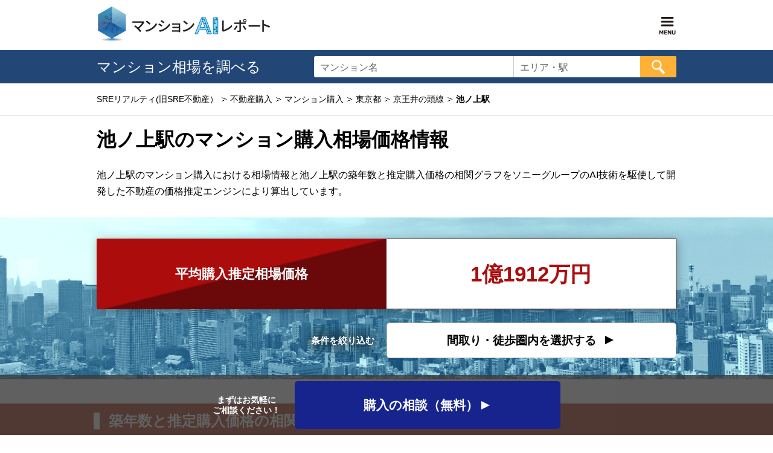

--- FILE ---
content_type: text/html; charset=utf-8
request_url: https://sre-realestate.com/kai/mansion/tokyo/2304-line/2304040-station/1-page/?sort=10
body_size: 6819
content:



<!DOCTYPE html>
<html lang="ja">


<head>
<meta charset="UTF-8">

<title>池ノ上のマンション購入相場・査定｜SREリアルティ</title>

<meta name="description" content="池ノ上のマンション相場情報の購入相場。業界最高水準の精度を誇る不動産価格推定エンジンが算出する購入相場を確認できます。SREリアルティ(旧SRE不動産）では購入専門のエージェントが「住まい・暮らしに関するご要望」から、購入プランをご提案。マンション購入は【SREリアルティ(旧SRE不動産）|マンションAIレポート】。">


<meta name="robots" content="noindex" />


<link rel="canonical" href="https://sre-realestate.com/kai/mansion/tokyo/2304-line/2304040-station/">




<link rel="next" href="/kai/mansion/tokyo/2304-line/2304040-station/2-page/" />


<!-- /// OGP /// -->
<meta property="og:site_name" content="SREホールディングス株式会社">
<meta property="og:title" content="池ノ上のマンション購入相場・査定｜SREリアルティ">
<meta property="og:type" content="article">
<meta property="og:url" content="https://sre-realestate.com/kai/mansion/tokyo/2304-line/2304040-station/1-page/?sort=10">

<meta property="og:image" content="https://sre-realestate.com/mansion/img/img_about_ai.png">

<meta property="og:description" content="池ノ上のマンション相場情報の購入相場。業界最高水準の精度を誇る不動産価格推定エンジンが算出する購入相場を確認できます。SREリアルティ(旧SRE不動産）では購入専門のエージェントが「住まい・暮らしに関するご要望」から、購入プランをご提案。マンション購入は【SREリアルティ(旧SRE不動産）|マンションAIレポート】。">

<meta property="fb:app_id" content="1835600049998018">
<meta http-equiv="X-UA-Compatible" content="IE=Edge">
<meta name="viewport" content="width=device-width">
<meta name="format-detection" content="telephone=no">

<link rel="shortcut icon" href="/img/share/favicon.png">
<link rel="index" href="/">

<link rel="stylesheet" href="/mansion/css/s.css">

<script src="//ajax.googleapis.com/ajax/libs/jquery/3.3.1/jquery.min.js"></script>
<script src="/mansion/js/jquery.autocomplete.min.js"></script>
<script>
var dtmInfo = [{
    screenId: "SF_KA_LINE_STAT_TOP"
    ,regionCd: "kai"
    ,classId: "1070"

    ,prefId: "13"
    ,prefNm: "東京都"
    ,cityId: ""
    ,cityNm: ""
    ,railroadLineId: ["2304"]
    ,railroadLineNm: ["京王井の頭線"]
    ,stationId: ["2304040"]
    ,stationNm: ["池ノ上"]
    ,layoutId: []
    ,layout: []
    ,buildingAgeId: []
    ,buildingAge: []
    ,walkingId: []
    ,walking: []
    ,townNm: ""
    ,totalUnitCount: ""
    ,totalStory: ""
    ,structure: ""
    ,completionDate: ""
    ,minimumFloorPlan: ""
    ,maximumFloorPlan: ""
    ,sellingQuotation: ""
    ,sellingQuotationDw: ""
    ,sellingQuotationUp: ""
    ,purchaseQuotation: ""
    ,purchaseQuotationDw: ""
    ,purchaseQuotationUp: ""
    ,rentQuotation: ""
    ,rentQuotationDw: ""
    ,rentQuotationUp: ""
    ,propertyId: ""
    ,propertyNm: ""
    ,directQuery: ""

}];
</script>

<script src="//assets.adobedtm.com/026212868c7a/9c137522b3e7/launch-e0ba91ae0a92.min.js"></script>
<script src="/js/sre_cookie.js"></script>

<script src="//cdnjs.cloudflare.com/ajax/libs/Chart.js/2.7.1/Chart.min.js"></script>

</head>



<body id="SREC" class="body-kai js-searchFloting">



<div id="page">

<header class="globalHeader">
  <div class="inner">
    <p class="logo"><span class="logo__img"><a href="/mansion_ai_report/"><img src="/mansion/img/logo.png" alt="マンションAIレポート"></a></span></p>

    <div class="headerMenu js-headerMenu">
      <div class="headerMenu__btn js-headerMenu__btn">
        <button type="button"><img src="/mansion/img/sp_btn_menu_v2.png" alt="Menu"></button>
      </div>
      <div class="headerMenu__body js-headerMenu__body">
        <div class="headerMenu__closeBtn js-headerMenu__closeBtn">
          <button type="button"><img src="/mansion/img/btn_close.png" alt="閉じる"></button>
        </div>
        <ul class="headerMenu__list">
          <li>
            <span>マンションAIレポート</span>
            <ul>
              <li><a href="/uri/mansion/">売却相場を見る</a></li>
              <li><a href="/kai/mansion/">購入相場を見る</a></li>
              <li><a href="/pm/mansion/">賃料相場を見る</a></li>
            </ul>
          </li>
          <li>
            <span>SREリアルティ(旧SRE不動産）のサービス</span>
            <ul>
              <li><a href="/uri/">売りたい</a></li>
              <li><a href="/kai/">買いたい</a></li>
              <li><a href="/pm/">貸したい</a></li>
            </ul>
          </li>
        </ul>
      <!-- / .headerMenu__list --></div>
    <!-- / .headerMenu --></div>
  </div>
</header>



<div class="categoryHeader -uri">
  <div class="categoryHeader__inner">
    <p class="categoryHeader__name">マンション相場を調べる</p>
    <div class="categoryHeader__search">
      <form id="actionDirectSearch" action="/bukken-list">
        <div class="categoryHeader__searchMansionWrap">
          <label for="categoryHeader__searchMansion" class="js-focus-move">マンション名</label>
          <input id="categoryHeader__searchMansion" class="categoryHeader__searchMansion js-suggest-mansion js-focus" type="text" name="wordMansion" value="">
        </div>
        <div class="categoryHeader__searchAreaWrap">
          <label for="categoryHeader__searchArea" class="js-focus-move">エリア・駅</label>
          <input id="categoryHeader__searchArea" class="categoryHeader__searchArea js-suggest-area js-focus" type="text" name="wordArea" value="">
        </div>
        <input class="categoryHeader__searchBtn" type="image" name="search" alt="検索" src="/mansion/img/btn_search.png">
      </form>
    <!-- / .categoryHeader__search --></div>
  </div>
</div>





<div class="breadcrumbWrap">

  <ol class="breadcrumb inner">

  
    <li class="breadcrumb__item" itemscope itemtype="http://schema.org/Breadcrumb">
      <a href="/" itemprop="url"><span itemprop="title">SREリアルティ(旧SRE不動産）</span></a>
    </li>
  

  
    <li class="breadcrumb__item" itemscope itemtype="http://schema.org/Breadcrumb">
      <a href="/kai/" itemprop="url"><span itemprop="title">不動産購入</span></a>
    </li>
  

  
    <li class="breadcrumb__item" itemscope itemtype="http://schema.org/Breadcrumb">
      <a href="/kai/mansion/" itemprop="url"><span itemprop="title">マンション購入</span></a>
    </li>
  

  
    <li class="breadcrumb__item" itemscope itemtype="http://schema.org/Breadcrumb">
      <a href="/kai/mansion/tokyo/" itemprop="url"><span itemprop="title">東京都</span></a>
    </li>
  

  
    <li class="breadcrumb__item" itemscope itemtype="http://schema.org/Breadcrumb">
      <a href="/kai/mansion/tokyo/2304-line/" itemprop="url"><span itemprop="title">京王井の頭線</span></a>
    </li>
  

  
    <li class="breadcrumb__item" itemscope itemtype="http://schema.org/Breadcrumb">
      <span itemprop="title"><strong>池ノ上駅</strong></span>
    </li>
  

  </ol>
<!-- / .breadcrumbWrap --></div>

<div id="contents">

<main>


<div id="main">
<div class="inner">
<section>

<div class="title -style01">
  <h1>池ノ上駅のマンション購入相場価格情報</h1>
</div>
<p class="text sp-hide">池ノ上駅のマンション購入における相場情報と池ノ上駅の築年数と推定購入価格の相関グラフをソニーグループのAI技術を駆使して開発した不動産の価格推定エンジンにより算出しています。</p>

<div class="averagePriceArea"><div class="averagePriceArea__inner">
  <dl class="averagePriceArea__price">
    <dt class="averagePriceArea__priceTitle">平均購入推定<br class="sp">相場価格</dt>
    <dd class="averagePriceArea__priceData">1億1912万円</dd>
  </dl>
  <dl class="averagePriceArea__narrow">
    <dt class="averagePriceArea__narrowTitle">条件を絞り込む</dt>
    <dd class="averagePriceArea__narrowBtn btn -white"><a href="/kai/mansion/tokyo/2304-line/2304040-station/condition/" class="btn__link"><span class="btn__arrow">間取り・徒歩圏内を選択する</span></a></dd>
  </dl>
<!-- / .averagePriceArea --></div></div>


<div class="section">
<div class="title -style02">
  <div class="title__inner">
    <h2>築年数と推定購入価格の相関グラフ【池ノ上駅のマンション】</h2>
  </div>
</div>
<p class="text">池ノ上駅の築年数によるマンション購入時の推定価格をAI技術を駆使して開発した不動産の価格推定エンジンが算出しグラフでご紹介します。マンション購入時の参考にご活用ください。なお、推定価格のデータは原則1か月毎に更新され、現在紹介しているデータは2026年1月時点のデータになります。</p>

<div class="chart">
  <canvas id="chart-correlationGraph" width="400" height="210"></canvas>
  <noscript>
    <ul>
      <li>0年～5年：6,992万</li>
      <li>5年～7年：1億6442万</li>
      <li>7年～10年：8,202万</li>
      <li>10年～15年：1億5653万</li>
      <li>15年～20年：1億9648万</li>
      <li>20年～：1億1013万</li>
    </ul>
  </noscript>
<!-- / .chart --></div>

<!-- / .section --></div>


<div class="section">
<div class="title -style02">
  <div class="title__inner">
    <h2>池ノ上駅のマンション一覧</h2>
  </div>
</div>

<div class="mansionListArea"><div class="mansionListArea__inner">
<p class="text">池ノ上駅にあるマンションをご紹介します。気になるマンションを選択すると、マンションの詳細情報が確認できます。</p>

<div class="mansionListArea__header">


<p class="pageNo">1～10件を表示/45件</p>
<div class="sort">
  <p class="sort__title"><label for="label-sort">並び順</label></p>
  <div class="sort__body">
    
    <form action="/kai/mansion/tokyo/2304-line/2304040-station/">
    
      <select name="sort" class="sort__select" id="label-sort">
        <option value="10" selected>価格が高い順</option>
        <option value="11" >価格が安い順</option>
        <option value="30" >築年数が新しい順</option>
        <option value="31" >築年数が古い順</option>
      </select>
      <button type="button" class="sort__btn">変更する</button>
    </form>
  </div>
<!-- / .sort --></div>
<!-- / .mansionList__header --></div>


<div class="mansionListArea__body">

<div class="mansionList">

  <div class="mansionList__item">
    <a href="/bukken-00000025194/">
      <h3 class="mansionList__name">テラスド代沢</h3>
      <div class="mansionList__img">
        
        
        
        <img src="https://cdn.sre-realestate.com/da80a0bdf2f3c284b811758bb2b4a85d/a.jpg" alt="">
        
        
        
      <!-- / .mansionList__img --></div>
    </a>
    <div class="mansionList__data">
      <table class="mansionList__dataTable">
        <tr>
          <th id="mansionList__data01" scope="row">所在地</th>
          <td headers="mansionList__data01" colspan="5">東京都世田谷区代沢２丁目</td>
        </tr>
        <tr>
          <th id="mansionList__data02">築年月</th>
          <td headers="mansionList__data02">2010年03月</td>
          <th id="mansionList__data03">総階数</th>
          <td headers="mansionList__data03">3階</td>
          <th id="mansionList__data04">総戸数</th>
          <td headers="mansionList__data04">9戸</td>
        </tr>
        <tr>
          <th id="mansionList__data05" scope="row">交通</th>
          <td headers="mansionList__data05" colspan="5">
            
            
            <ul class="mansionList__dataAccess">
              
              
              
              
              <li>
              
              <a href="/kai/mansion/tokyo/2304-line/">京王井の頭線</a>
              
              
              「<a href="/kai/mansion/tokyo/2304-line/2304040-station/">池ノ上</a>」
              
              
              徒歩2分</li>
              
              
              
              
              
              <li>
              
              <a href="/kai/mansion/tokyo/2304-line/">京王井の頭線</a>
              
              
              「<a href="/kai/mansion/tokyo/2304-line/2304050-station/">下北沢</a>」
              
              
              徒歩8分</li>
              
              
              
              
            </ul>
            
            
          </td>
        </tr>
      </table>
    <!-- / .mansionList__data --></div>
    <p class="mansionList__btn btnDetail"><a href="/bukken-00000025194/" class="btnDetail__link"><span class="btnDetail__arrow">詳細を見る</span></a></p>
  <!-- / .mansionList__item --></div>

  <div class="mansionList__item">
    <a href="/bukken-00000025671/">
      <h3 class="mansionList__name">プレミスト代沢</h3>
      <div class="mansionList__img">
        
        
        
        <img src="https://cdn.sre-realestate.com/592b142d5614e3d537e4c01846b9e335/a.jpg" alt="">
        
        
        
      <!-- / .mansionList__img --></div>
    </a>
    <div class="mansionList__data">
      <table class="mansionList__dataTable">
        <tr>
          <th id="mansionList__data01" scope="row">所在地</th>
          <td headers="mansionList__data01" colspan="5">東京都世田谷区代沢３丁目</td>
        </tr>
        <tr>
          <th id="mansionList__data02">築年月</th>
          <td headers="mansionList__data02">2009年02月</td>
          <th id="mansionList__data03">総階数</th>
          <td headers="mansionList__data03">3階</td>
          <th id="mansionList__data04">総戸数</th>
          <td headers="mansionList__data04">11戸</td>
        </tr>
        <tr>
          <th id="mansionList__data05" scope="row">交通</th>
          <td headers="mansionList__data05" colspan="5">
            
            
            <ul class="mansionList__dataAccess">
              
              
              
              
              <li>
              
              <a href="/kai/mansion/tokyo/2304-line/">京王井の頭線</a>
              
              
              「<a href="/kai/mansion/tokyo/2304-line/2304040-station/">池ノ上</a>」
              
              
              徒歩7分</li>
              
              
              
              
            </ul>
            
            
          </td>
        </tr>
      </table>
    <!-- / .mansionList__data --></div>
    <p class="mansionList__btn btnDetail"><a href="/bukken-00000025671/" class="btnDetail__link"><span class="btnDetail__arrow">詳細を見る</span></a></p>
  <!-- / .mansionList__item --></div>

  <div class="mansionList__item">
    <a href="/bukken-00000040746/">
      <h3 class="mansionList__name">グランドメゾン代沢三丁目</h3>
      <div class="mansionList__img">
        
        
        <img src="/mansion/img/noimage.jpg" alt="グランドメゾン代沢三丁目">
        
        
      <!-- / .mansionList__img --></div>
    </a>
    <div class="mansionList__data">
      <table class="mansionList__dataTable">
        <tr>
          <th id="mansionList__data01" scope="row">所在地</th>
          <td headers="mansionList__data01" colspan="5">東京都世田谷区代沢３丁目</td>
        </tr>
        <tr>
          <th id="mansionList__data02">築年月</th>
          <td headers="mansionList__data02">2020年12月</td>
          <th id="mansionList__data03">総階数</th>
          <td headers="mansionList__data03">3階</td>
          <th id="mansionList__data04">総戸数</th>
          <td headers="mansionList__data04">14戸</td>
        </tr>
        <tr>
          <th id="mansionList__data05" scope="row">交通</th>
          <td headers="mansionList__data05" colspan="5">
            
            
            <ul class="mansionList__dataAccess">
              
              
              
              
              <li>
              
              <a href="/kai/mansion/tokyo/2304-line/">京王井の頭線</a>
              
              
              「<a href="/kai/mansion/tokyo/2304-line/2304040-station/">池ノ上</a>」
              
              
              徒歩8分</li>
              
              
              
              
              
              <li>
              
              <a href="/kai/mansion/tokyo/2311-line/">小田急線</a>
              
              
              「<a href="/kai/mansion/tokyo/2311-line/2311070-station/">下北沢</a>」
              
              
              徒歩11分</li>
              
              
              
              
            </ul>
            
            
          </td>
        </tr>
      </table>
    <!-- / .mansionList__data --></div>
    <p class="mansionList__btn btnDetail"><a href="/bukken-00000040746/" class="btnDetail__link"><span class="btnDetail__arrow">詳細を見る</span></a></p>
  <!-- / .mansionList__item --></div>

  <div class="mansionList__item">
    <a href="/bukken-00000024879/">
      <h3 class="mansionList__name">グランドメゾン代沢</h3>
      <div class="mansionList__img">
        
        
        
        <img src="https://cdn.sre-realestate.com/c7cf60b4b74df453e47006763affcc68/a.jpg" alt="">
        
        
        
      <!-- / .mansionList__img --></div>
    </a>
    <div class="mansionList__data">
      <table class="mansionList__dataTable">
        <tr>
          <th id="mansionList__data01" scope="row">所在地</th>
          <td headers="mansionList__data01" colspan="5">東京都世田谷区代沢１丁目</td>
        </tr>
        <tr>
          <th id="mansionList__data02">築年月</th>
          <td headers="mansionList__data02">2008年12月</td>
          <th id="mansionList__data03">総階数</th>
          <td headers="mansionList__data03">4階</td>
          <th id="mansionList__data04">総戸数</th>
          <td headers="mansionList__data04">15戸</td>
        </tr>
        <tr>
          <th id="mansionList__data05" scope="row">交通</th>
          <td headers="mansionList__data05" colspan="5">
            
            
            <ul class="mansionList__dataAccess">
              
              
              
              
              <li>
              
              <a href="/kai/mansion/tokyo/2304-line/">京王井の頭線</a>
              
              
              「<a href="/kai/mansion/tokyo/2304-line/2304040-station/">池ノ上</a>」
              
              
              徒歩8分</li>
              
              
              
              
            </ul>
            
            
          </td>
        </tr>
      </table>
    <!-- / .mansionList__data --></div>
    <p class="mansionList__btn btnDetail"><a href="/bukken-00000024879/" class="btnDetail__link"><span class="btnDetail__arrow">詳細を見る</span></a></p>
  <!-- / .mansionList__item --></div>

  <div class="mansionList__item">
    <a href="/bukken-00000007425/">
      <h3 class="mansionList__name">マークス代沢二丁目</h3>
      <div class="mansionList__img">
        
        
        
        <img src="https://cdn.sre-realestate.com/02431235ef331cd1d38fc8cff44ae4b8/a.jpg" alt="">
        
        
        
      <!-- / .mansionList__img --></div>
    </a>
    <div class="mansionList__data">
      <table class="mansionList__dataTable">
        <tr>
          <th id="mansionList__data01" scope="row">所在地</th>
          <td headers="mansionList__data01" colspan="5">東京都世田谷区代沢２丁目</td>
        </tr>
        <tr>
          <th id="mansionList__data02">築年月</th>
          <td headers="mansionList__data02">1999年03月</td>
          <th id="mansionList__data03">総階数</th>
          <td headers="mansionList__data03">3階</td>
          <th id="mansionList__data04">総戸数</th>
          <td headers="mansionList__data04">15戸</td>
        </tr>
        <tr>
          <th id="mansionList__data05" scope="row">交通</th>
          <td headers="mansionList__data05" colspan="5">
            
            
            <ul class="mansionList__dataAccess">
              
              
              
              
              <li>
              
              <a href="/kai/mansion/tokyo/2304-line/">京王井の頭線</a>
              
              
              「<a href="/kai/mansion/tokyo/2304-line/2304040-station/">池ノ上</a>」
              
              
              徒歩8分</li>
              
              
              
              
            </ul>
            
            
          </td>
        </tr>
      </table>
    <!-- / .mansionList__data --></div>
    <p class="mansionList__btn btnDetail"><a href="/bukken-00000007425/" class="btnDetail__link"><span class="btnDetail__arrow">詳細を見る</span></a></p>
  <!-- / .mansionList__item --></div>

  <div class="mansionList__item">
    <a href="/bukken-00000008048/">
      <h3 class="mansionList__name">ファミールグラン代沢</h3>
      <div class="mansionList__img">
        
        
        
        <img src="https://cdn.sre-realestate.com/9da2c5255c099b0fec6ded3dffd1c0a0/a.jpg" alt="">
        
        
        
      <!-- / .mansionList__img --></div>
    </a>
    <div class="mansionList__data">
      <table class="mansionList__dataTable">
        <tr>
          <th id="mansionList__data01" scope="row">所在地</th>
          <td headers="mansionList__data01" colspan="5">東京都世田谷区代沢２丁目</td>
        </tr>
        <tr>
          <th id="mansionList__data02">築年月</th>
          <td headers="mansionList__data02">1999年06月</td>
          <th id="mansionList__data03">総階数</th>
          <td headers="mansionList__data03">3階</td>
          <th id="mansionList__data04">総戸数</th>
          <td headers="mansionList__data04">18戸</td>
        </tr>
        <tr>
          <th id="mansionList__data05" scope="row">交通</th>
          <td headers="mansionList__data05" colspan="5">
            
            
            <ul class="mansionList__dataAccess">
              
              
              
              
              <li>
              
              <a href="/kai/mansion/tokyo/2304-line/">京王井の頭線</a>
              
              
              「<a href="/kai/mansion/tokyo/2304-line/2304040-station/">池ノ上</a>」
              
              
              徒歩8分</li>
              
              
              
              
              
              <li>
              
              <a href="/kai/mansion/tokyo/2311-line/">小田急線</a>
              
              
              「<a href="/kai/mansion/tokyo/2311-line/2311070-station/">下北沢</a>」
              
              
              徒歩11分</li>
              
              
              
              
            </ul>
            
            
          </td>
        </tr>
      </table>
    <!-- / .mansionList__data --></div>
    <p class="mansionList__btn btnDetail"><a href="/bukken-00000008048/" class="btnDetail__link"><span class="btnDetail__arrow">詳細を見る</span></a></p>
  <!-- / .mansionList__item --></div>

  <div class="mansionList__item">
    <a href="/bukken-00000017940/">
      <h3 class="mansionList__name">ヴァリウス代沢</h3>
      <div class="mansionList__img">
        
        
        
        <img src="https://cdn.sre-realestate.com/a8037fea352b05b92b3213c65694d54f/a.jpg" alt="">
        
        
        
      <!-- / .mansionList__img --></div>
    </a>
    <div class="mansionList__data">
      <table class="mansionList__dataTable">
        <tr>
          <th id="mansionList__data01" scope="row">所在地</th>
          <td headers="mansionList__data01" colspan="5">東京都世田谷区代沢１丁目</td>
        </tr>
        <tr>
          <th id="mansionList__data02">築年月</th>
          <td headers="mansionList__data02">2004年09月</td>
          <th id="mansionList__data03">総階数</th>
          <td headers="mansionList__data03">3階</td>
          <th id="mansionList__data04">総戸数</th>
          <td headers="mansionList__data04">39戸</td>
        </tr>
        <tr>
          <th id="mansionList__data05" scope="row">交通</th>
          <td headers="mansionList__data05" colspan="5">
            
            
            <ul class="mansionList__dataAccess">
              
              
              
              
              <li>
              
              <a href="/kai/mansion/tokyo/2304-line/">京王井の頭線</a>
              
              
              「<a href="/kai/mansion/tokyo/2304-line/2304040-station/">池ノ上</a>」
              
              
              徒歩8分</li>
              
              
              
              
            </ul>
            
            
          </td>
        </tr>
      </table>
    <!-- / .mansionList__data --></div>
    <p class="mansionList__btn btnDetail"><a href="/bukken-00000017940/" class="btnDetail__link"><span class="btnDetail__arrow">詳細を見る</span></a></p>
  <!-- / .mansionList__item --></div>

  <div class="mansionList__item">
    <a href="/bukken-00000027374/">
      <h3 class="mansionList__name">ザパークハウス代沢</h3>
      <div class="mansionList__img">
        
        
        
        <img src="https://cdn.sre-realestate.com/fb3f9ad1f2fd1b649eb0145d3c0e1a25/a.jpg" alt="">
        
        
        
      <!-- / .mansionList__img --></div>
    </a>
    <div class="mansionList__data">
      <table class="mansionList__dataTable">
        <tr>
          <th id="mansionList__data01" scope="row">所在地</th>
          <td headers="mansionList__data01" colspan="5">東京都世田谷区代沢２丁目</td>
        </tr>
        <tr>
          <th id="mansionList__data02">築年月</th>
          <td headers="mansionList__data02">2012年01月</td>
          <th id="mansionList__data03">総階数</th>
          <td headers="mansionList__data03">4階</td>
          <th id="mansionList__data04">総戸数</th>
          <td headers="mansionList__data04">43戸</td>
        </tr>
        <tr>
          <th id="mansionList__data05" scope="row">交通</th>
          <td headers="mansionList__data05" colspan="5">
            
            
            <ul class="mansionList__dataAccess">
              
              
              
              
              <li>
              
              <a href="/kai/mansion/tokyo/2304-line/">京王井の頭線</a>
              
              
              「<a href="/kai/mansion/tokyo/2304-line/2304050-station/">下北沢</a>」
              
              
              徒歩5分</li>
              
              
              
              
              
              <li>
              
              <a href="/kai/mansion/tokyo/2304-line/">京王井の頭線</a>
              
              
              「<a href="/kai/mansion/tokyo/2304-line/2304040-station/">池ノ上</a>」
              
              
              徒歩5分</li>
              
              
              
              
            </ul>
            
            
          </td>
        </tr>
      </table>
    <!-- / .mansionList__data --></div>
    <p class="mansionList__btn btnDetail"><a href="/bukken-00000027374/" class="btnDetail__link"><span class="btnDetail__arrow">詳細を見る</span></a></p>
  <!-- / .mansionList__item --></div>

  <div class="mansionList__item">
    <a href="/bukken-00000006344/">
      <h3 class="mansionList__name">東急ドエルプレステージ代沢</h3>
      <div class="mansionList__img">
        
        
        
        <img src="https://cdn.sre-realestate.com/68b61495a7c09536a6b11faa3d72012c/a.jpg" alt="">
        
        
        
      <!-- / .mansionList__img --></div>
    </a>
    <div class="mansionList__data">
      <table class="mansionList__dataTable">
        <tr>
          <th id="mansionList__data01" scope="row">所在地</th>
          <td headers="mansionList__data01" colspan="5">東京都世田谷区代沢３丁目</td>
        </tr>
        <tr>
          <th id="mansionList__data02">築年月</th>
          <td headers="mansionList__data02">1998年09月</td>
          <th id="mansionList__data03">総階数</th>
          <td headers="mansionList__data03">3階</td>
          <th id="mansionList__data04">総戸数</th>
          <td headers="mansionList__data04">22戸</td>
        </tr>
        <tr>
          <th id="mansionList__data05" scope="row">交通</th>
          <td headers="mansionList__data05" colspan="5">
            
            
            <ul class="mansionList__dataAccess">
              
              
              
              
              <li>
              
              <a href="/kai/mansion/tokyo/2304-line/">京王井の頭線</a>
              
              
              「<a href="/kai/mansion/tokyo/2304-line/2304040-station/">池ノ上</a>」
              
              
              徒歩10分</li>
              
              
              
              
              
              <li>
              
              <a href="/kai/mansion/tokyo/2304-line/">京王井の頭線</a>
              
              
              「<a href="/kai/mansion/tokyo/2304-line/2304050-station/">下北沢</a>」
              
              
              徒歩11分</li>
              
              
              
              
              
              <li>
              
              <a href="/kai/mansion/tokyo/2311-line/">小田急線</a>
              
              
              「<a href="/kai/mansion/tokyo/2311-line/2311070-station/">下北沢</a>」
              
              
              徒歩11分</li>
              
              
              
              
            </ul>
            
            
          </td>
        </tr>
      </table>
    <!-- / .mansionList__data --></div>
    <p class="mansionList__btn btnDetail"><a href="/bukken-00000006344/" class="btnDetail__link"><span class="btnDetail__arrow">詳細を見る</span></a></p>
  <!-- / .mansionList__item --></div>

  <div class="mansionList__item">
    <a href="/bukken-00000031077/">
      <h3 class="mansionList__name">ディアナコート代沢翠景</h3>
      <div class="mansionList__img">
        
        
        
        <img src="https://cdn.sre-realestate.com/6eabb09e0266e089a105d10dc4dcd56f/a.jpg" alt="">
        
        
        
      <!-- / .mansionList__img --></div>
    </a>
    <div class="mansionList__data">
      <table class="mansionList__dataTable">
        <tr>
          <th id="mansionList__data01" scope="row">所在地</th>
          <td headers="mansionList__data01" colspan="5">東京都世田谷区代沢２丁目</td>
        </tr>
        <tr>
          <th id="mansionList__data02">築年月</th>
          <td headers="mansionList__data02">2014年02月</td>
          <th id="mansionList__data03">総階数</th>
          <td headers="mansionList__data03">3階</td>
          <th id="mansionList__data04">総戸数</th>
          <td headers="mansionList__data04">29戸</td>
        </tr>
        <tr>
          <th id="mansionList__data05" scope="row">交通</th>
          <td headers="mansionList__data05" colspan="5">
            
            
            <ul class="mansionList__dataAccess">
              
              
              
              
              <li>
              
              <a href="/kai/mansion/tokyo/2304-line/">京王井の頭線</a>
              
              
              「<a href="/kai/mansion/tokyo/2304-line/2304040-station/">池ノ上</a>」
              
              
              徒歩6分</li>
              
              
              
              
              
              <li>
              
              <a href="/kai/mansion/tokyo/2304-line/">京王井の頭線</a>
              
              
              「<a href="/kai/mansion/tokyo/2304-line/2304050-station/">下北沢</a>」
              
              
              徒歩9分</li>
              
              
              
              
            </ul>
            
            
          </td>
        </tr>
      </table>
    <!-- / .mansionList__data --></div>
    <p class="mansionList__btn btnDetail"><a href="/bukken-00000031077/" class="btnDetail__link"><span class="btnDetail__arrow">詳細を見る</span></a></p>
  <!-- / .mansionList__item --></div>


<!-- / .mansionList --></div>

<!-- / .mansionListArea__body --></div>


<div class="mansionListArea__footer">


<p class="pageNo">1～10件を表示/45件</p>




<ul class="pager">

  <li class="pager__item"><a class="is-disabled"><img src="/mansion/img/pager_first.png" alt="最初のページ"></a></li>
  <li class="pager__item"><a class="is-disabled"><img src="/mansion/img/pager_prev.png" alt="前のページ"></a></li>


  




  <li class="pager__item"><a href="/kai/mansion/tokyo/2304-line/2304040-station/1-page/?sort=10" class="is-current" aria-current="page">1</a></li>

  <li class="pager__item"><a href="/kai/mansion/tokyo/2304-line/2304040-station/2-page/?sort=10">2</a></li>


  <li class="pager__item"><a href="/kai/mansion/tokyo/2304-line/2304040-station/3-page/?sort=10">3</a></li>



  <li class="pager__item"><span>...</span></li>
  <li class="pager__item"><a href="/kai/mansion/tokyo/2304-line/2304040-station/5-page/?sort=10">5</a></li>


  <li class="pager__item"><a href="/kai/mansion/tokyo/2304-line/2304040-station/2-page/?sort=10"><img src="/mansion/img/pager_next.png" alt="次のページ"></a></li>
  <li class="pager__item"><a href="/kai/mansion/tokyo/2304-line/2304040-station/5-page/?sort=10"><img src="/mansion/img/pager_last.png" alt="最後のページ"></a></li>

</ul>


<!-- / .mansionListArea__footer --></div>

<!-- / .mansionListArea --></div></div>

<!-- / .section --></div>


<div class="sp-hide">


<div class="searchGeneral">
  <div class="searchGeneral__inner">
    <h2 class="searchGeneral__title">マンション相場価格を調べる</h2>
    <div class="searchGeneral__search">
      <form id="actionDirectSearchFooter" action="/bukken-list">
        <div class="searchGeneral__searchMansionWrap">
          <label for="searchGeneral__searchMansion" class="js-focus-move">マンション名</label>
          <input id="searchGeneral__searchMansion" class="searchGeneral__searchMansion js-suggest-mansion js-focus" type="text" name="wordMansion" value="">
        </div>
        <div class="searchGeneral__searchAreaWrap">
          <label for="searchGeneral__searchArea" class="js-focus-move">エリア・駅</label>
          <input id="searchGeneral__searchArea" class="searchGeneral__searchArea js-suggest-area js-focus" type="text" name="wordArea" value="">
        </div>
        <input class="searchGeneral__searchBtn" type="image" name="search" alt="検索" src="/mansion/img/btn_search.png">
      </form>
    <!-- / .searchGeneral__search --></div>
  <!-- / .searchGeneral__inner --></div>
<!-- / .searchGeneral --></div>

<!-- / .sp-hide --></div>


<div class="section">
<div class="title -style02">
  <div class="title__inner">
    <h2>京王井の頭線の駅別にマンション購入価格の推定相場を調べる</h2>
  </div>
</div>
<p class="text">京王井の頭線の駅別でマンション購入価格の推定相場や築年数と推定購入価格の相関グラフが確認できます。</p>

<ul class="linkList gridList -col5 -sp-col2">
  
  
  <li class="gridList__item"><a href="/kai/mansion/tokyo/2304-line/2304010-station/">渋谷</a></li>
  
  
  
  <li class="gridList__item"><a href="/kai/mansion/tokyo/2304-line/2304020-station/">神泉</a></li>
  
  
  
  <li class="gridList__item"><a href="/kai/mansion/tokyo/2304-line/2304030-station/">駒場東大前</a></li>
  
  
  
  <li class="gridList__item"><a href="/kai/mansion/tokyo/2304-line/2304040-station/">池ノ上</a></li>
  
  
  
  <li class="gridList__item"><a href="/kai/mansion/tokyo/2304-line/2304050-station/">下北沢</a></li>
  
  
  
  <li class="gridList__item"><a href="/kai/mansion/tokyo/2304-line/2304060-station/">新代田</a></li>
  
  
  
  <li class="gridList__item"><a href="/kai/mansion/tokyo/2304-line/2304070-station/">東松原</a></li>
  
  
  
  <li class="gridList__item"><a href="/kai/mansion/tokyo/2304-line/2304080-station/">明大前</a></li>
  
  
  
  <li class="gridList__item"><a href="/kai/mansion/tokyo/2304-line/2304090-station/">永福町</a></li>
  
  
  
  <li class="gridList__item"><a href="/kai/mansion/tokyo/2304-line/2304100-station/">西永福</a></li>
  
  
  
  <li class="gridList__item"><a href="/kai/mansion/tokyo/2304-line/2304110-station/">浜田山</a></li>
  
  
  
  <li class="gridList__item"><a href="/kai/mansion/tokyo/2304-line/2304120-station/">高井戸</a></li>
  
  
  
  <li class="gridList__item"><a href="/kai/mansion/tokyo/2304-line/2304130-station/">富士見ヶ丘</a></li>
  
  
  
  <li class="gridList__item"><a href="/kai/mansion/tokyo/2304-line/2304140-station/">久我山</a></li>
  
  
  
  <li class="gridList__item"><a href="/kai/mansion/tokyo/2304-line/2304150-station/">三鷹台</a></li>
  
  
  
  <li class="gridList__item"><a href="/kai/mansion/tokyo/2304-line/2304160-station/">井の頭公園</a></li>
  
  
  
  <li class="gridList__item"><a href="/kai/mansion/tokyo/2304-line/2304170-station/">吉祥寺</a></li>
  
  
</ul>


<!-- / .section --></div>
<script>
//Chart.jsのグラフデータ

//都道府県、市区町村の築年数と推定価格の相関グラフ

var correlationGraphDatas = [
69920000,
164420000,
82020000,
156530000,
196480000,
110130000
];

</script>




<div class="footerFixedBtn">
  <div class="footerFixedConversion">
    <p class="footerFixedConversion__title">まずはお気軽に<br>ご相談ください！</p>
    <div class="footerFixedConversion__body">
      <p class="btn -blue"><a href="/binquiry/inquiry" class="btn__link"><span class="btn__arrow">購入の相談（無料）</span></a></p>
    <!-- / .footerFixedConversion__body --></div>
  <!-- / .footerFixedConversion --></div>
<!-- / .footerFixedBtn --></div>



</section>
<!-- / .inner --></div>
<!-- / #main --></div>


</main>

<!-- / #contents --></div>
<span id="cooccurrence"></span>
<footer class="globalFooter"><div class="inner">

<div class="globalFooter__attention">
<ul>
<li>お電話でのご相談、お問い合わせ時にご提供いただいたお客様の個人情報（お名前、ご住所、電話番号、物件情報、その他お電話にて取得した個人情報）は、お客様のご相談やお問い合わせに対応する目的で利用します。お客様の個人情報の管理責任者はSREホールディングス株式会社です。</li>
<li>SREホールディングス株式会社における個人情報の取り扱い方針につきましては、<a href="http://sre-group.co.jp/privacy/" rel="nofollow">プライバシーポリシー</a>をご参照ください。</li>
<li>お電話でのお問い合わせ窓口では、お問い合わせの内容を正しく把握し、適切に対応するため、お客様との通話の内容を録音させていただいております。あらかじめご了承ください。</li>
</ul>
<!-- / .globalFooter__attention --></div>

<p class="globalFooter__pageTop"><a href="#page">ページトップへ戻る</a></p>

<ul class="globalFooter__nav">
  <li><a href="http://sre-group.co.jp/terms/" rel="nofollow">ご利用条件</a></li>
  <li><a href="http://sre-group.co.jp/privacy/" rel="nofollow">プライバシーポリシー</a></li>
</ul>
<p class="copyright"><small>Copyright SRE Holdings Corporation.</small></p>

<!-- / .globalFooter --></div></footer>
<!-- / #page --></div>
<script src="/mansion/js/share.js?2022110419"></script>
<script src="/mansion/js/action.js?2018072719"></script>
<script>if(typeof _satellite != "undefined")_satellite.pageBottom();</script>

<script>
var priceTyAxesVal = {
    max: Math.max.apply(null, $.grep(correlationGraphDatas, function(e){return e;})),
    min: Math.min.apply(null, $.grep(correlationGraphDatas, function(e){return e;}))
};
priceTyAxesVal.diff = 1000000;

const priceTransitionCanvas = document.querySelector("#chart-correlationGraph")
const priceTransitionCtx = document.getElementById("chart-correlationGraph").getContext('2d');
const priceTransitionMyChart = new Chart(priceTransitionCtx, {
    type: 'line',
    data: {
        labels: ["0年～5年", "5年～7年", "7年～10年", "10年～15年", "15年～20年", "20年～"],
        datasets: [{
            label: '価格推移',
            data: correlationGraphDatas,
            backgroundColor: 'rgba(182, 209, 237, 0.4)',
            borderColor: 'rgba(56, 128, 199, 1)',
            borderWidth: 2
        }]
    },
    options: {
        legend: {
            display: false
        },
        elements: {
        },
        tooltips: {
            callbacks: {
                label: function(tooltipItem, data){
                    return tooltipItem.yLabel.toString().replace(/\B(?=(\d{3})+(?!\d))/g, ',') +'円';
                }
            }
        },
        scales: {
            yAxes: [{
                ticks: {
                    beginAtZero:false,
                    suggestedMin: priceTyAxesVal.min,
                    suggestedMax: priceTyAxesVal.max,
                    //stepSize: 500000,
                    callback: function(label, index, labels) {
                        if(labels[0] == 1 && labels[labels.length-1]) {
                            return Math.round(label*10)/10+'万円';
                        }
                        return (label/10000+'万円').replace(/\B(?=(\d{3})+(?!\d))/g, ',');
                    }
                }
            }],
            xAxes: [{
                ticks: {
                    autoSkip: false/*,
                    maxRotation: 0,
                    minRotation: 0*/
                }
            }]
        }
    }
});

</script>

</body>
</html>

--- FILE ---
content_type: text/css; charset=utf-8
request_url: https://sre-realestate.com/mansion/css/s.css
body_size: 13508
content:
/*! normalize.css v4.2.0 | MIT License | github.com/necolas/normalize.css */html{font-family:sans-serif;line-height:1.15;-ms-text-size-adjust:100%;-webkit-text-size-adjust:100%}body{margin:0}article,aside,footer,header,nav,section{display:block}h1{font-size:2em;margin:0.67em 0}figcaption,figure,main{display:block}figure{margin:1em 40px}hr{box-sizing:content-box;height:0;overflow:visible}pre{font-family:monospace, monospace;font-size:1em}a{background-color:transparent;-webkit-text-decoration-skip:objects}a:active,a:hover{outline-width:0}abbr[title]{border-bottom:none;text-decoration:underline;text-decoration:underline dotted}b,strong{font-weight:inherit}b,strong{font-weight:bolder}code,kbd,samp{font-family:monospace, monospace;font-size:1em}dfn{font-style:italic}mark{background-color:#ff0;color:#000}small{font-size:80%}sub,sup{font-size:75%;line-height:0;position:relative;vertical-align:baseline}sub{bottom:-0.25em}sup{top:-0.5em}audio,video{display:inline-block}audio:not([controls]){display:none;height:0}img{border-style:none}svg:not(:root){overflow:hidden}button,input,optgroup,select,textarea{font:inherit;margin:0}optgroup{font-weight:bold}button,input{overflow:visible}button,select{text-transform:none}button,html [type="button"],[type="reset"],[type="submit"]{-webkit-appearance:button}button::-moz-focus-inner,[type="button"]::-moz-focus-inner,[type="reset"]::-moz-focus-inner,[type="submit"]::-moz-focus-inner{border-style:none;padding:0}button:-moz-focusring,[type="button"]:-moz-focusring,[type="reset"]:-moz-focusring,[type="submit"]:-moz-focusring{outline:1px dotted ButtonText}fieldset{border:1px solid #c0c0c0;margin:0 2px;padding:0.35em 0.625em 0.75em}legend{box-sizing:border-box;color:inherit;display:table;max-width:100%;padding:0;white-space:normal}progress{display:inline-block;vertical-align:baseline}textarea{overflow:auto}[type="checkbox"],[type="radio"]{box-sizing:border-box;padding:0}[type="number"]::-webkit-inner-spin-button,[type="number"]::-webkit-outer-spin-button{height:auto}[type="search"]{-webkit-appearance:textfield;outline-offset:-2px}[type="search"]::-webkit-search-cancel-button,[type="search"]::-webkit-search-decoration{-webkit-appearance:none}::-webkit-file-upload-button{-webkit-appearance:button;font:inherit}details,menu{display:block}summary{display:list-item}canvas{display:inline-block}template{display:none}[hidden]{display:none}html{font-size:62.5%}body{min-width:960px;margin:0;padding:0;font-size:16px;font-size:1.6rem;font-family:"メイリオ","Meiryo","ヒラギノ角ゴ Pro W3","Hiragino Kaku Gothic Pro",verdana,Sans-Serif;line-height:1.231;overflow-x:hidden;overflow-y:scroll}@media screen and (max-width: 960px){body{overflow-x:auto}}@media screen and (max-width: 639px){body{min-width:0}}a{color:#0366d6;transition:none .3s linear;transition-property:background, color}a img{transition:opacity .3s linear;backface-visibility:hidden}a:hover{text-decoration:none}a:hover img{opacity:.8}svg,img{max-width:100%;vertical-align:top}abbr[title]{border-bottom:none;text-decoration:none}select,[type="reset"],[type="button"],[type="submit"]{cursor:pointer}button,textarea,[type="reset"],[type="number"],[type="search"],[type="text"],[type="button"],[type="submit"]{-webkit-appearance:none;-moz-appearance:none;appearance:none;border:0;border-radius:0;background:none;padding:0}select{border-radius:0}ol,ul{list-style:none;margin:0;padding:0}h1,h2,h3,h4,h5,h6,p,ul,ol,table,dl,dd{margin:0;font-size:100%}h1,h2,h3,h4,h5,h6{font-weight:inherit}table{border-collapse:collapse}iframe{border:0}.globalHeader{margin-bottom:11px;padding:10px 0 2px}@media screen and (max-width: 639px){.globalHeader{margin-bottom:0;padding:11px 10px 11px}}@media only screen and (max-width: 320px){.globalHeader{padding:12px 10px 3px}}.globalHeader .inner{position:relative}.globalHeader .inner::after{content:"";display:table;clear:both}.logo{display:flex;align-items:center}.logo__img{margin-right:18px}.logo__img img{width:288px}.logo__txt{padding-top:7px}@media screen and (max-width: 639px){.logo__img{margin-right:10px}.logo__img img{width:140px;height:auto}.logo__txt{padding-top:3px;font-size:1.0rem}}@media only screen and (max-width: 320px){.logo__img{margin-right:5px}.logo__img img{width:120px}.logo__txt{padding-top:2px;font-size:1.0rem}}.globalFooter{margin-top:50px;padding:0 0 90px}@media screen and (max-width: 639px){.globalFooter{margin-top:35px;padding:0 10px 100px}}.globalFooter .inner::after{content:"";display:table;clear:both}.globalFooter__attention{margin:0 auto 30px;color:#666;font-size:1.2rem;line-height:1.5}.globalFooter__attention ul li{margin:0 0 5px 1em;color:#666;text-indent:-1em}.globalFooter__attention ul li:before{content:"※"}.globalFooter__pageTop{margin:0 0 15px;padding-bottom:13px;text-align:right;font-size:1.2rem;border-bottom:1px solid #e6e6e6}.globalFooter__pageTop a{display:inline-block;padding-left:18px;background:url(/img/share/mark_pagetop.png) no-repeat left center;color:#043464;text-decoration:none}.globalFooter__pageTop a:hover{text-decoration:underline}@media screen and (max-width: 639px){.globalFooter__pageTop{padding-bottom:15px}}.globalFooter__nav{float:left}.globalFooter__nav::after{content:"";display:table;clear:both}@media screen and (max-width: 639px){.globalFooter__nav{float:none}}.globalFooter__nav li{float:left;margin-left:10px;margin-bottom:10px;padding-left:10px;background:url(/img/share/glue_subnav.png) no-repeat left center;font-size:1.2rem}.globalFooter__nav li:first-child{margin-left:0;padding-left:0;background:none}.globalFooter__nav li a{color:#000;text-decoration:none}.globalFooter__nav li a:hover{text-decoration:underline}.copyright{float:right;color:#666}.copyright small{font-size:1.2rem}@media screen and (max-width: 639px){.copyright{float:none;margin-top:20px;text-align:center}}@media screen and (max-width: 639px){#main{padding:0 10px}}.section{margin-bottom:60px}@media screen and (max-width: 639px){.section{margin-bottom:30px}}.inner{max-width:960px;width:960px;margin-left:auto;margin-right:auto}@media screen and (max-width: 639px){.inner{width:auto}}.headerMenu__btn{position:absolute;top:12px;right:0;display:block;width:30px;height:40px}.headerMenu__btn img{width:30px;height:40px}@media screen and (max-width: 639px){.headerMenu__btn{top:-5px}}.headerMenu__body{display:none;box-sizing:border-box;position:fixed;top:0;right:0;z-index:99;width:350px;height:100%;padding:55px 0 0;background-color:rgba(0,11,26,0.9);color:white;font-weight:bold}.headerMenu__body a{color:white;text-decoration:none}@media screen and (max-width: 639px){.headerMenu__body{width:calc(100% - 50px)}}.headerMenu__closeBtn{position:absolute;top:18px;right:15px;display:block;width:18px;height:17px}.headerMenu__closeBtn img{width:18px}.headerMenu__list li span{display:block;padding:15px 10px 15px 20px;border-bottom:1px solid #787878;font-size:1.9rem}.headerMenu__list li ul li{padding:17px 10px 17px 40px;border-bottom:1px solid #787878;font-weight:normal;font-size:1.7rem}.headerMenu__list li ul li a{padding-left:20px;background:url(../img/icon_menulist.png) no-repeat left center;background-size:12px auto}.headerMenu__list li ul li a:before{color:#a2daf8}.categoryHeader{margin-left:calc( -50vw + 50% );margin-right:calc( -50vw + 50% );padding:10px 0;background-color:#224776;color:white}.categoryHeader.-uri{background-color:#224776}@media screen and (max-width: 960px){.categoryHeader{margin-left:auto;margin-right:auto}}@media screen and (max-width: 639px){.categoryHeader{margin-left:auto;margin-right:auto;padding:10px}}.categoryHeader__inner{display:flex;justify-content:space-between;align-items:center;max-width:960px;margin-left:auto;margin-right:auto}@media screen and (max-width: 639px){.categoryHeader__inner{display:block}}.categoryHeader__name{font-size:2.4rem}@media screen and (max-width: 639px){.categoryHeader__name{margin-bottom:5px;font-size:1.5rem}}.categoryHeader__search{height:35px;border-radius:3px;background-color:#fff}.categoryHeader__search form::after{content:"";display:table;clear:both}.categoryHeader__search label{top:9px}.categoryHeader__search [type="text"]{box-sizing:border-box;width:100%;height:35px;padding:10px 10px 0;font-size:1.6rem}@media screen and (max-width: 639px){.categoryHeader__search [type="text"]::-webkit-input-placeholder{padding-top:6px;font-size:1.2rem}}.categoryHeader__searchMansionWrap{float:left;position:relative;width:330px;border-radius:3px 0 0 3px}@media screen and (max-width: 639px){.categoryHeader__searchMansionWrap{width:50%}}.categoryHeader__searchAreaWrap{float:left;position:relative;width:209px;border-radius:0;border-left:1px solid #ccc;border-right:0}@media screen and (max-width: 639px){.categoryHeader__searchAreaWrap{width:calc(50% - 38px)}}.categoryHeader__searchBtn{float:right;width:24px;height:24px;padding:6px 18px 5px;background-color:#ffb135;border-radius:0 3px 3px 0;color:white;border:0}@media screen and (max-width: 639px){.categoryHeader__searchBtn{padding:6px 6px 5px}}.breadcrumbWrap{margin-bottom:20px;padding:18px 0;border-bottom:1px solid #e6e6e6}@media screen and (max-width: 639px){.breadcrumbWrap{margin-bottom:15px;padding:0}}.breadcrumbWrap.-borderTop{border-top:14px solid #224776}.breadcrumb{margin:0 auto}.breadcrumb::after{content:"";display:table;clear:both}.breadcrumb__item{float:left;font-size:1.4rem;margin-left:6px;padding-left:14px;background:url(../img/icon_breadcrumb.png) no-repeat left center}.breadcrumb__item:first-child{margin-left:0;padding-left:0;background:none}.breadcrumb a{color:#000;text-decoration:none}.breadcrumb a:hover{text-decoration:underline}@media screen and (max-width: 639px){.breadcrumb{margin:0;padding:1px 0 0;background-color:#ddd;-webkit-overflow-scrolling:touch;white-space:nowrap;overflow:auto}.breadcrumb::after{content:"";display:table;clear:both}.breadcrumb__item{float:none;display:inline-block;white-space:nowrap;margin:0 -6px 0 0;padding-left:0;background:none;font-size:1rem}.breadcrumb__item:nth-last-child(2) a{background-image:url(/img/share/bg_topicpath_last.png)}.breadcrumb__item:before{content:none}.breadcrumb__item a{position:relative;display:inline-block;padding-right:25px;background:url(/img/share/bg_topicpath.png) no-repeat right center;background-size:auto 32px;color:#333}.breadcrumb__item a span{padding-right:0}.breadcrumb__item span{display:inline-block;height:32px;padding-right:10px;padding-left:10px;line-height:32px}}.title.-style01{margin-bottom:25px;font-size:3.2rem;font-weight:bold}@media screen and (max-width: 639px){.title.-style01{margin-bottom:10px;font-size:2.2rem}}.title.-style02{margin-left:calc( -50vw + 50% );margin-right:calc( -50vw + 50% );margin-bottom:35px;padding:15px 0;background-color:#4e6c91;color:white;font-size:2.4rem;font-weight:bold}.body-uri .title.-style02{background-color:#314e91}.body-kai .title.-style02{background-color:#a82902}.body-pm .title.-style02{background-color:#29834c}.title.-style02.-transition{background-color:#6a5a3b}.title.-style02.-peripheral{background-color:#4e6c91}.title.-style02.-detail{background-color:#ba8c8c}.title.-style02.-otherarea{background-color:#4571b9}.title.-style02.-recommend{background-color:#c29b4e}.title.-style02 .title__inner{max-width:945px;margin-left:auto;margin-right:auto;padding-left:15px;border-left:10px solid white;line-height:1.2}@media screen and (max-width: 960px){.title.-style02{margin-left:auto;margin-right:auto}}@media screen and (max-width: 639px){.title.-style02{margin-left:-10px;margin-right:-10px;margin-bottom:20px;font-size:2rem}.title.-style02 .title__inner{padding-left:10px;padding-right:10px;border-left:0}}.title.-style03{margin-top:30px;margin-bottom:15px;border-bottom:1px solid #bfbfbf;font-size:1.8rem;font-weight:bold}.title.-style04{margin-bottom:20px;padding:12px 15px;background-color:#546c88;color:white;font-size:2.2rem;font-weight:bold}@media screen and (max-width: 639px){.title.-style04{font-size:1.8rem}}.title.-style05{margin-top:38px;margin-bottom:15px;font-size:2.2rem;font-weight:bold}@media screen and (max-width: 639px){.title.-style05{font-size:1.8rem}}.text{margin-bottom:30px;line-height:1.7}@media screen and (max-width: 639px){.text{margin-bottom:20px}}.gridList::after{content:"";display:table;clear:both}.gridList.-col1 .gridList__item{margin-bottom:35px}@media screen and (max-width: 639px){.gridList.-col1{padding:0 20px}.gridList.-col1 .gridList__item{margin-bottom:30px}}.gridList.-col4{margin-bottom:30px}.gridList.-col4 .gridList__item{float:left;width:25%;margin-bottom:35px}.gridList.-col4 .gridList__item:nth-child(4n+1){clear:both}.gridList.-col4 .gridList__item.-break{float:none;width:auto}.gridList.-col5{margin-bottom:30px}.gridList.-col5 .gridList__item{float:left;width:20%;margin-bottom:35px}.gridList.-col5 .gridList__item:nth-child(5n+1){clear:both}.gridList.-col5 .gridList__item.-break{float:none;width:auto}.gridList.-col6{margin-bottom:30px}.gridList.-col6 .gridList__item{float:left;width:16.5%;margin-bottom:35px}.gridList.-col6 .gridList__item.-break{float:none;width:auto}@media screen and (max-width: 639px){.gridList.-sp-col1{margin-bottom:20px;padding:0}.gridList.-sp-col1 .gridList__item{float:none;width:auto;margin-bottom:30px}.gridList.-sp-col2{display:flex;flex-wrap:wrap;justify-content:space-between;margin-bottom:20px;padding:0}.gridList.-sp-col2:after{content:none}.gridList.-sp-col2 .gridList__item{float:none;width:calc(50% - 5px);margin-bottom:30px}}.inlineList li{display:inline-block;margin-right:10px;margin-bottom:15px}.linkList li:before{content:"";padding-left:20px;background:url(../img/icon_menulist.png) no-repeat left center;background-size:12px auto;font-weight:bold;color:#a9def8}.linkList li span{color:#696969}.gridBtn.-col2{display:flex;justify-content:space-between;flex-wrap:wrap}.gridBtn.-col2 .gridBtn__item{margin-bottom:40px}@media screen and (max-width: 639px){.gridBtn.-col2 .gridBtn__item{margin-bottom:10px;width:calc(50% - 5px)}.gridBtn.-col2 .gridBtn__item .btn__link{padding:20px;text-align:left;position:relative}.gridBtn.-col2 .gridBtn__item .btn__arrow:after{position:absolute;top:50%;right:0;margin-left:15px;margin-top:-0.4em}}.gridBtn.-col3{margin-bottom:30px;margin-left:-21px}.gridBtn.-col3::after{content:"";display:table;clear:both}.gridBtn.-col3 .gridBtn__item{float:left;width:306px;margin-left:21px}.inputRadio input[type="radio"]{margin-right:10px;vertical-align:middle;zoom:1.2}@media screen and (max-width: 639px){.inputRadio input[type="radio"]{zoom:1.4}}.inputRadio span{color:#696969}.inputRadio label{position:relative;display:inline-block;font-size:1.7rem}.inputRadio label input{position:absolute;top:2px;left:0}@media screen and (max-width: 639px){.inputRadio label input{top:0}}.inputRadio label span,.inputRadio label a{display:inline-block;margin-left:20px}@media screen and (max-width: 639px){.inputRadio label span,.inputRadio label a{margin-left:25px}}.btn input,.btn button{background:none}.btn__link{transition:opacity 0.5s}.btn__link:hover{opacity:.8}.btn.-red{text-align:center}.btn.-red .btn__link{box-sizing:border-box;display:block;width:440px;margin:0 auto;padding:27px 0 27px 10px;text-align:center;background-color:#d82a2a;border-radius:5px;color:white;text-decoration:none;font-weight:bold;font-size:2.1rem}@media screen and (max-width: 639px){.btn.-red .btn__link{width:100%;padding:20px 0 20px 10px;font-size:1.6rem}}@media screen and (max-width: 639px){.btn.-red .btn__link{font-size:1.4rem}}.btn.-red .btn__arrow:after{content:"";display:inline-block;vertical-align:middle;width:0;height:0;margin-top:-3px;margin-left:5px;border:14px solid transparent;border-top-width:7px;border-bottom-width:7px;border-left-color:white}@media screen and (max-width: 639px){.btn.-red .btn__arrow:after{margin-left:8px;border-width:10px;border-top-width:6px;border-bottom-width:6px}}.btn.-blue{text-align:center}.btn.-blue .btn__link{box-sizing:border-box;display:block;width:440px;margin:0 auto;padding:27px 0 27px 10px;text-align:center;background-color:#17248d;border-radius:5px;color:white;text-decoration:none;font-weight:bold;font-size:2.1rem}@media screen and (max-width: 639px){.btn.-blue .btn__link{width:100%;padding:20px 0 20px 10px;font-size:1.6rem}}@media screen and (max-width: 639px){.btn.-blue .btn__link{font-size:1.4rem}}.btn.-blue .btn__arrow:after{content:"";display:inline-block;vertical-align:middle;width:0;height:0;margin-top:-3px;margin-left:5px;border:14px solid transparent;border-top-width:7px;border-bottom-width:7px;border-left-color:white}@media screen and (max-width: 639px){.btn.-blue .btn__arrow:after{margin-left:8px;border-width:10px;border-top-width:6px;border-bottom-width:6px}}.btn.-green{text-align:center}.btn.-green .btn__link{box-sizing:border-box;display:block;width:440px;margin:0 auto;padding:27px 0 27px 10px;text-align:center;background-color:#259e89;border-radius:5px;color:white;text-decoration:none;font-weight:bold;font-size:2.1rem}@media screen and (max-width: 639px){.btn.-green .btn__link{width:100%;padding:20px 0 20px 10px;font-size:1.6rem}}@media screen and (max-width: 639px){.btn.-green .btn__link{font-size:1.4rem}}.btn.-green .btn__arrow:after{content:"";display:inline-block;vertical-align:middle;width:0;height:0;margin-top:-3px;margin-left:5px;border:14px solid transparent;border-top-width:7px;border-bottom-width:7px;border-left-color:white}@media screen and (max-width: 639px){.btn.-green .btn__arrow:after{margin-left:8px;border-width:10px;border-top-width:6px;border-bottom-width:6px}}.btn.-white{text-align:center}.btn.-white .btn__link{box-sizing:border-box;display:block;width:480px;margin:0 auto;padding:17px 0 17px 10px;text-align:center;background-color:#fff;border:1px solid #b5b5b5;border-radius:5px;color:#000;text-decoration:none;font-weight:bold;font-size:1.9rem}@media screen and (max-width: 639px){.btn.-white .btn__link{width:100%;padding:12px 0 12px 10px;font-size:1.6rem}}@media screen and (max-width: 639px){.btn.-white .btn__link{font-size:1.4rem}}.btn.-white .btn__arrow:after{content:"";display:inline-block;vertical-align:middle;width:0;height:0;margin-top:-3px;margin-left:15px;border:14px solid transparent;border-top-width:7px;border-bottom-width:7px;border-left-color:#000}@media screen and (max-width: 639px){.btn.-white .btn__arrow:after{margin-left:8px;border-width:10px;border-top-width:6px;border-bottom-width:6px}}.btn.-style01{text-align:center}.btn.-style01 .btn__link{box-sizing:border-box;display:block;width:440px;margin:0 auto;padding:27px 0 27px 10px;text-align:center;background-color:#f29620;border-radius:5px;color:white;text-decoration:none;font-weight:bold;font-size:1.9rem;transition:all .5s}.btn.-style01 .btn__link:hover{opacity:1;background-color:#f08e0c}.btn.-style01 .btn__link img{margin-right:8px;vertical-align:middle}@media screen and (max-width: 639px){.btn.-style01 .btn__link{width:100%;padding:20px 0 20px 10px;font-size:1.6rem}}@media screen and (max-width: 639px){.btn.-style01 .btn__link{font-size:1.4rem}}.btn.-style01 .btn__arrow:after{content:"";display:inline-block;vertical-align:middle;width:0;height:0;margin-top:-3px;margin-left:15px;border:14px solid transparent;border-top-width:7px;border-bottom-width:7px;border-left-color:white}@media screen and (max-width: 639px){.btn.-style01 .btn__arrow:after{margin-left:8px;border-width:10px;border-top-width:6px;border-bottom-width:6px}}.btn.-style02{text-align:center}.btn.-style02 .btn__link{box-sizing:border-box;display:block;width:440px;margin:0 auto;padding:27px 0 27px 10px;text-align:center;background-color:#ebebeb;border-radius:5px;color:#000;text-decoration:none;font-weight:bold;font-size:1.9rem}@media screen and (max-width: 639px){.btn.-style02 .btn__link{width:100%;padding:20px 0 20px 10px;font-size:1.6rem}}@media screen and (max-width: 639px){.btn.-style02 .btn__link{font-size:1.4rem}}.btn.-style02 .btn__arrow:after{content:"";display:inline-block;vertical-align:middle;width:0;height:0;margin-top:-3px;margin-left:15px;border:14px solid transparent;border-top-width:7px;border-bottom-width:7px;border-left-color:#000}@media screen and (max-width: 639px){.btn.-style02 .btn__arrow:after{margin-left:8px;border-width:10px;border-top-width:6px;border-bottom-width:6px}}.btn.-style03{text-align:center}.btn.-style03 .btn__link{box-sizing:border-box;display:block;margin:0 auto;padding:27px 0 27px 10px;text-align:center;background-color:#314e91;border-radius:5px;color:white;text-decoration:none;font-weight:bold;font-size:1.9rem;transition:all .5s}.btn.-style03 .btn__link:hover{opacity:1;background-color:#273e73}.body-kai .btn.-style03 .btn__link{background-color:#a82902}.body-kai .btn.-style03 .btn__link:hover{background-color:#801f02}.body-pm .btn.-style03 .btn__link{background-color:#29834c}.body-pm .btn.-style03 .btn__link:hover{background-color:#1f643a}@media screen and (max-width: 639px){.btn.-style03 .btn__link{width:100%;padding:20px 0 20px 10px;font-size:1.6rem}}@media only screen and (max-width: 320px){.btn.-style03 .btn__link{font-size:1.4rem}}.btn.-uri{text-align:center}.btn.-uri .btn__link{box-sizing:border-box;display:block;width:440px;margin:0 auto;padding:27px 0 27px 10px;text-align:center;background-color:#314e91;border-radius:5px;color:white;text-decoration:none;font-weight:bold;font-size:1.9rem}@media screen and (max-width: 639px){.btn.-uri .btn__link{width:100%;padding:20px 0 20px 10px;font-size:1.6rem}}@media only screen and (max-width: 320px){.btn.-uri .btn__link{font-size:1.4rem}}.btn.-kai{text-align:center}.btn.-kai .btn__link{box-sizing:border-box;display:block;width:440px;margin:0 auto;padding:27px 0 27px 10px;text-align:center;background-color:#a82902;border-radius:5px;color:white;text-decoration:none;font-weight:bold;font-size:1.9rem}@media screen and (max-width: 639px){.btn.-kai .btn__link{width:100%;padding:20px 0 20px 10px;font-size:1.6rem}}@media only screen and (max-width: 320px){.btn.-kai .btn__link{font-size:1.4rem}}.btn.-pm{text-align:center}.btn.-pm .btn__link{box-sizing:border-box;display:block;width:440px;margin:0 auto;padding:27px 0 27px 10px;text-align:center;background-color:#29834c;border-radius:5px;color:white;text-decoration:none;font-weight:bold;font-size:1.9rem}@media screen and (max-width: 639px){.btn.-pm .btn__link{width:100%;padding:20px 0 20px 10px;font-size:1.6rem}}@media only screen and (max-width: 320px){.btn.-pm .btn__link{font-size:1.4rem}}.btn.-mansionArea{text-align:center}.btn.-mansionArea .btn__link{box-sizing:border-box;display:block;width:100%;margin:0 auto;padding:12px 10px;text-align:center;background-color:#f5a02f;border-radius:5px;color:white;text-decoration:none;font-weight:bold;font-size:1.9rem;transition:all .5s}@media screen and (max-width: 639px){.btn.-mansionArea .btn__link{width:100%;font-size:1.6rem}}@media only screen and (max-width: 320px){.btn.-mansionArea .btn__link{font-size:1.4rem}}.btn.-mansionArea .btn__link:hover{opacity:1;background-color:#f08e0c}.btn.-mansionArea .btn__icon-area{display:inline-block;padding-top:30px;background:url(../img/icon_area.png) no-repeat center top;background-size:auto 22px}.btn.-mansionArea .btn__icon-train{display:inline-block;padding-top:30px;background:url(../img/icon_train.png) no-repeat center top;background-size:auto 22px}.btn.-simulator a{display:block;padding:8px 10px;background:#e6e6e6;border-radius:3px;box-shadow:1px 1px 5px rgba(0,0,0,0.17);font-size:1.2rem;color:#000;text-decoration:none}.btn.-simulator a:after{content:"";background:url(../img/pager_next.png) no-repeat right center;background-size:auto 12px;padding-left:10px}.btnDetail__link{position:relative;box-sizing:border-box;display:block;margin:0 auto;padding:15px 10px;text-align:center;background-color:#224776;border-radius:5px;color:white;text-decoration:none;transition:opacity 0.5s}.btnDetail__link:hover{opacity:.9}@media screen and (max-width: 639px){.btnDetail__link{width:100%;padding:20px 0 20px 10px}}.btnDetail__arrow:before{content:"";position:absolute;top:50%;right:15px;display:block;width:18px;height:18px;margin-top:-11px;border:2px solid white;border-radius:50%}@media screen and (max-width: 639px){.btnDetail__arrow:before{right:10px;width:16px;height:16px;margin-top:-10px}}.btnDetail__arrow:after{content:"";position:absolute;top:50%;right:23px;display:block;width:6px;height:6px;margin-top:-4px;border-top:2px solid white;border-right:2px solid white;transform:rotate(45deg)}@media screen and (max-width: 639px){.btnDetail__arrow:after{right:18px;width:4px;height:4px;margin-top:-3px}}.btnDetail.-recommend .btnDetail__link{padding:13px 10px;font-size:1.4rem}.footerFixedBtn{box-sizing:border-box;position:fixed;bottom:0;left:0;z-index:9;width:100%;min-width:980px;padding:10px;background-color:rgba(61,61,61,0.82);text-align:center}@media screen and (max-width: 639px){.footerFixedBtn{min-width:0;padding:15px 10px}}@media only screen and (max-width: 320px){.footerFixedBtn{padding:10px 5px}}.footerFixedBtn .btn{width:100%;margin-left:5px;margin-right:5px}.footerFixedBtn .btn.-style02 .btn__link,.footerFixedBtn .btn.-style01 .btn__link{width:350px;padding:18px 0 18px 10px}@media screen and (max-width: 639px){.footerFixedBtn .btn.-style02 .btn__link,.footerFixedBtn .btn.-style01 .btn__link{width:calc(100% - 40px);min-width:260px}}.footerFixedBtn.-col2 .btn{display:inline-block;width:auto}@media screen and (max-width: 639px){.footerFixedBtn.-col2{display:flex}.footerFixedBtn.-col2 .btn{display:block;flex:1}.footerFixedBtn.-col2 .btn .btn__link{position:relative;width:100%;min-width:0;padding:10px 20px;text-align:left}.footerFixedBtn.-col2 .btn .btn__arrow:after{position:absolute;top:50%;right:5px;margin-left:15px;margin-top:-0.4em}}@media only screen and (max-width: 320px){.footerFixedBtn.-col2 .btn .btn__link{padding:10px 8px;padding-right:15px}.footerFixedBtn.-col2 .btn .btn__arrow:after{right:-4px}}.footerFixedConversion__title{display:inline-block;margin-right:10px;vertical-align:middle;font-weight:bold;color:white;font-size:1.4rem}@media only screen and (max-width: 320px){.footerFixedConversion__title{font-size:1.2rem}}.footerFixedConversion__body{display:inline-block;vertical-align:middle}@media screen and (max-width: 639px){.footerFixedConversion__title{margin-bottom:8px}.footerFixedConversion__title br{display:none}.footerFixedConversion__body{display:flex}}.footerFixedConversionBtn{display:inline-block;margin:0 5px}@media screen and (max-width: 639px){.footerFixedConversionBtn{flex:1;margin:0 3px}}.footerFixedConversionBtn__link{position:relative;display:flex;justify-content:center;width:230px;padding:15px 20px 15px 10px;color:white;background-color:#999;border-radius:5px;text-decoration:none;font-size:2.2rem;font-weight:bold;text-align:left}@media screen and (max-width: 639px){.footerFixedConversionBtn__link{display:block;width:auto;padding:15px 5px;text-align:center;font-size:1.6rem}}@media only screen and (max-width: 320px){.footerFixedConversionBtn__link{font-size:1.4rem}}.footerFixedConversionBtn__arrow:after{position:absolute;top:calc(50% - .4em);right:0;content:"";display:inline-block;vertical-align:middle;width:0;height:0;margin-top:-3px;margin-left:15px;border:16px solid transparent;border-top-width:10px;border-bottom-width:10px;border-left-color:#fff}@media screen and (max-width: 639px){.footerFixedConversionBtn__arrow:after{content:none}}@media screen and (max-width: 639px){.footerFixedConversionBtn__sp-hide{display:none}}.footerFixedConversionBtn.-uri .footerFixedConversionBtn__link{background-color:#f23030}.footerFixedConversionBtn.-kai .footerFixedConversionBtn__link{background-color:#17248d}.footerFixedConversionBtn.-pm .footerFixedConversionBtn__link{background-color:#259e89}.balloonNav{margin-left:-12px;margin-bottom:50px}.balloonNav::after{content:"";display:table;clear:both}@media screen and (max-width: 639px){.balloonNav{margin-left:-5px;margin-bottom:20px;display:flex}}.balloonNav__item{float:left;width:231px;margin-left:12px;text-align:center;font-size:1.9rem}@media screen and (max-width: 639px){.balloonNav__item{flex:1;margin-left:5px;font-size:1.6rem}}@media only screen and (max-width: 320px){.balloonNav__item{font-size:1.3rem}}.balloonNav__item a{position:relative;display:block;padding:15px 3px;border:2px solid #71859c;border-radius:5px;color:#71859c;font-weight:bold;text-decoration:none}.balloonNav__item a:hover,.balloonNav__item a.is-active{background-color:#71859c;color:white}.balloonNav__item a.is-active:before{position:absolute;bottom:-29px;left:50%;margin-left:-10px;content:"";width:0;height:0;border:10px solid transparent;border-top-color:#71859c;border-top-width:18px}.externalIcon{margin-left:5px;margin-right:5px;vertical-align:middle}.searchGeneral{margin-left:calc( -50vw + 50% );margin-right:calc( -50vw + 50% );margin-bottom:60px;padding:58px 0 60px;background:#6398b8 url(../img/bg_search_general.png) no-repeat center top;background-size:cover}@media screen and (max-width: 960px){.searchGeneral{margin-left:auto;margin-right:auto}}@media screen and (max-width: 639px){.searchGeneral{margin-left:-10px;margin-right:-10px;padding:30px 10px}}.searchGeneral__inner{max-width:960px;margin-left:auto;margin-right:auto}.searchGeneral__inner::after{content:"";display:table;clear:both}.searchGeneral__title{margin-bottom:30px;padding-left:10px;border-left:10px solid white;text-shadow:2px 2px 5px rgba(0,0,0,0.6);color:white;font-weight:bold;font-size:2.4rem}@media screen and (max-width: 639px){.searchGeneral__title{margin-bottom:20px;font-size:2.0rem}}.searchGeneral__search{max-width:840px;height:56px;margin-left:0;margin-right:auto;border:1px solid #a0a0a0;border-radius:5px;background-color:#fff}@media screen and (max-width: 639px){.searchGeneral__search{height:auto}}.searchGeneral__search form::after{content:"";display:table;clear:both}.searchGeneral__search label{top:20px}@media screen and (max-width: 639px){.searchGeneral__search label{top:10px}}.searchGeneral__search [type="text"]{box-sizing:border-box;width:100%;height:56px;padding:10px;font-size:1.6rem}@media screen and (max-width: 639px){.searchGeneral__search [type="text"]{height:38px;padding-bottom:0}.searchGeneral__search [type="text"]::-webkit-input-placeholder{padding-top:5px;font-size:1.2rem}}.searchGeneral .searchGeneral__searchMansionWrap{float:left;position:relative;width:400px;border:0;border-right:1px solid #a0a0a0;border-radius:5px 0 0 5px}@media screen and (max-width: 639px){.searchGeneral .searchGeneral__searchMansionWrap{width:50%}}.searchGeneral .searchGeneral__searchAreaWrap{float:left;position:relative;width:344px;border-radius:0;border:0}@media screen and (max-width: 639px){.searchGeneral .searchGeneral__searchAreaWrap{width:calc(50% - 37px)}}.searchGeneral .searchGeneral__searchBtn{float:right;width:34px;height:34px;padding:11px 30px 11px;background-color:#ffb135;border-radius:0 5px 5px 0;color:white;border:0}@media screen and (max-width: 639px){.searchGeneral .searchGeneral__searchBtn{width:24px;height:24px;padding:7px 6px 7px}}.hero{margin-left:calc( -50vw + 50% );margin-right:calc( -50vw + 50% );margin-bottom:40px;padding:0;background:#224776 url(../img/bg_hero.jpg) no-repeat center top;background-size:cover}.body-kai .hero{background-image:url(../img/bg_hero_kai.jpg)}.body-pm .hero{background-image:url(../img/bg_hero_pm.jpg)}@media screen and (max-width: 960px){.hero{margin-left:auto;margin-right:auto}}@media screen and (max-width: 639px){.hero{margin-left:-10px;margin-right:-10px;margin-bottom:1px;background:#597baa url(../img/sp-bg_hero.jpg) no-repeat center bottom;background-size:cover}.body-kai .hero{background-image:url(../img/sp-bg_hero_kai.jpg)}.body-pm .hero{background-image:url(../img/sp-bg_hero_pm.jpg)}}.hero__inner{max-width:960px;margin-left:auto;margin-right:auto}.hero__header{margin-bottom:3px;padding-top:30px}@media screen and (max-width: 639px){.hero__header{margin-bottom:10px;padding-top:20px}}.hero__catch{color:white;font-size:5.9rem;text-align:center;text-shadow:0 2px 5px rgba(0,0,0,0.4)}.hero__catch span{display:block;font-size:2.2rem}@media screen and (max-width: 639px){.hero__catch{font-size:8.2vw;font-weight:bold}.hero__catch span{font-size:4vw;font-weight:normal}}.hero__body{padding:30px 0;background:rgba(255,255,255,0.6)}@media screen and (max-width: 639px){.hero__body{padding:20px 10px}}.hero__title{margin-bottom:16px;text-align:center;font-size:2.6rem;font-weight:bold}@media screen and (max-width: 639px){.hero__title{margin-bottom:8px;font-size:1.6rem}}.hero__search{max-width:840px;height:68px;margin-left:auto;margin-right:auto;border:1px solid #a0a0a0;border-radius:5px;background-color:#fff}@media screen and (max-width: 639px){.hero__search{height:auto}}.hero__search form::after{content:"";display:table;clear:both}.hero__search label{top:25px}@media screen and (max-width: 639px){.hero__search label{top:10px}}.hero__search [type="text"]{box-sizing:border-box;width:100%;height:68px;padding:10px;font-size:1.6rem}@media screen and (max-width: 639px){.hero__search [type="text"]{box-sizing:border-box;height:38px}.hero__search [type="text"]::-webkit-input-placeholder{padding-top:5px;font-size:1.2rem}}.hero .hero__searchMansionWrap{position:relative;float:left;width:400px;border:0;border-right:1px solid #898989;border-radius:5px 0 0 5px}@media screen and (max-width: 639px){.hero .hero__searchMansionWrap{width:50%}}.hero .hero__searchAreaWrap{position:relative;float:left;width:356px;border-radius:0;border:0}@media screen and (max-width: 639px){.hero .hero__searchAreaWrap{width:calc(50% - 40px)}}.hero .hero__searchBtn{float:right;width:47px;height:47px;padding:11px 18px 10px;background-color:#ffb135;border-radius:0 5px 5px 0;color:white;border:0}@media screen and (max-width: 639px){.hero .hero__searchBtn{width:26px;height:26px;padding:6px 6px 6px}}.mansionArea{margin-left:calc( -50vw + 50% );margin-right:calc( -50vw + 50% );padding:0 0 20px;background:#fff url(../img/bg_mansion_area.png) no-repeat center bottom;background-size:cover}@media screen and (max-width: 960px){.mansionArea{margin-left:auto;margin-right:auto}}@media screen and (max-width: 639px){.mansionArea{margin-left:-10px;margin-right:-10px;margin-bottom:0;padding:5px 10px 30px;background:#fff url(../img/sp-bg_mansion_area.png) no-repeat center bottom;background-size:100% auto;font-size:2rem}}.mansionArea__inner{display:flex;flex-wrap:wrap;justify-content:space-between;box-sizing:border-box;max-width:960px;margin-left:auto;margin-right:auto;padding:0}@media screen and (max-width: 639px){.mansionArea__inner{display:block}}.mansionArea__item{width:440px;margin-bottom:30px}@media screen and (max-width: 639px){.mansionArea__item{width:auto;margin-bottom:1px}}.mansionArea__title{margin-bottom:15px;font-size:2.2rem;font-weight:bold;text-align:center}@media screen and (max-width: 639px){.mansionArea__title{margin-bottom:0;padding:15px;background:rgba(78,108,145,0.2);font-size:1.9rem;text-align:left}}@media screen and (max-width: 639px){.mansionArea__body{padding:15px 10px 30px}}.mansionArea__main{margin-bottom:18px}.mansionArea__btnList{display:flex;justify-content:space-between}.mansionArea__btnList li{width:calc(50% - 6px)}.mansionArea__footer{max-width:960px;margin:0 auto 30px}@media screen and (max-width: 639px){.mansionArea__footer{margin-top:20px;margin-bottom:10px;font-size:1.3rem}}.mansionArea__footerLink{color:#000}.aboutAI{margin-left:calc( -50vw + 50% );margin-right:calc( -50vw + 50% );margin-bottom:60px;padding:30px 0;background:#4e6683 url(../img/bg_about_ai.png) no-repeat center top;background-size:cover}@media screen and (max-width: 960px){.aboutAI{margin-left:auto;margin-right:auto}}@media screen and (max-width: 639px){.aboutAI{margin-left:-10px;margin-right:-10px;margin-bottom:40px;padding:20px 0 30px;background:#4e6683 url(../img/sp-bg_about_ai.png) no-repeat center top;background-size:cover;font-size:2rem}}.aboutAI__inner{box-sizing:border-box;max-width:960px;margin-left:auto;margin-right:auto;padding:20px 35px 35px;background-color:rgba(255,255,255,0.9)}@media screen and (max-width: 639px){.aboutAI__inner{padding:0;background:none}}.aboutAI__title{margin-bottom:20px;padding:8px 0 8px 50px;background:url(../img/logo_ai.png) no-repeat left center;background-size:44px auto;font-size:2.4rem;font-weight:bold}.aboutAI__title img{margin-right:10px;vertical-align:middle}@media screen and (max-width: 639px){.aboutAI__title{background-position:center top;margin-bottom:10px;padding:53px 0 5px;font-size:1.9rem;text-align:center}.aboutAI__title img{vertical-align:top;margin-bottom:10px}}.aboutAI__body{display:flex;align-items:center}@media screen and (max-width: 639px){.aboutAI__body{display:block;padding:15px;background-color:rgba(255,255,255,0.9)}}.aboutAI__img{align-self:flex-start;width:425px;margin-right:30px}@media screen and (max-width: 639px){.aboutAI__img{width:auto;margin:0 auto 10px}}.aboutAI__txt{flex:1;line-height:1.8;font-size:1.7rem}@media screen and (max-width: 639px){.aboutAI__txt{font-size:1.6rem;line-height:1.8}}.heroMansion{margin-left:calc( -50vw + 50% );margin-right:calc( -50vw + 50% );margin-bottom:40px;padding:30px 0;background:url(../img/bg_mansion_hero.png) no-repeat center top;background-size:cover}@media screen and (max-width: 960px){.heroMansion{margin-left:auto;margin-right:auto;background:#79a2db url(../img/sp-bg_mansion_hero.png) no-repeat center bottom;background-size:100% auto}}@media screen and (max-width: 639px){.heroMansion{margin-left:-10px;margin-right:-10px;padding:0 0 20px}}.heroMansion__inner{max-width:960px;margin-left:auto;margin-right:auto}.heroMansion__inner::after{content:"";display:table;clear:both}@media screen and (max-width: 639px){.heroMansion__inner{display:flex;flex-direction:column-reverse}}.heroMansion__spec{float:left;box-sizing:border-box;width:465px;min-height:350px;padding:25px  30px 10px;background-color:#fff}@media screen and (max-width: 639px){.heroMansion__spec{float:none;width:auto;min-height:0;margin:0 10px;padding:15px}}.heroMansion__specTxt{margin-bottom:8px;padding-bottom:10px;border-bottom:1px solid #e6e6e6;line-height:1}@media screen and (max-width: 639px){.heroMansion__specTxt{display:block}}.heroMansion__specNormalTxt{display:block;margin-bottom:7px}.heroMansion__specLargeTxt{font-size:32px;font-weight:bold;color:#224776}@media screen and (max-width: 639px){.heroMansion__specLargeTxt{font-size:2.7rem}}.heroMansion__link::after{content:"";display:table;clear:both}.heroMansion__marketPrice{float:left}@media screen and (max-width: 639px){.heroMansion__marketPrice{float:none;margin-bottom:15px}}.heroMansion__simulator{float:right}@media screen and (max-width: 639px){.heroMansion__simulator{float:none;display:inline-block}}.heroMansion__rent{margin-top:25px}@media screen and (max-width: 639px){.heroMansion__rent{margin-top:30px}}.heroMansion__yield{margin-top:25px}@media screen and (max-width: 639px){.heroMansion__yield{margin-top:30px}}.heroMansion__marketPrice{font-size:1.2rem}.heroMansion__marketPrice a:after{content:" ▼"}.heroMansion__img{float:right;width:478px}@media screen and (max-width: 639px){.heroMansion__img{overflow:hidden;float:none;width:auto;min-height:0;margin-bottom:20px;padding:10px 0 0}}.heroMansion__img iframe{width:100%;vertical-align:top}.heroMansion__streetView{width:100%;height:350px}.heroMansion__imgMain{margin:0 15px 10px;background:#000}.heroMansion__imgMainItem img{margin:0 auto;max-height:280px;width:auto;height:100%}@media screen and (max-width: 639px){.heroMansion__imgMainItem img{max-height:220px}}.heroMansion__imgNav{margin-left:10px;margin-right:10px}.heroMansion__imgNavItem{margin:0 5px;border:1px solid transparent;cursor:pointer;transition:border .3s linear;text-align:center}.heroMansion__imgNavItem:hover,.heroMansion__imgNavItem.slick-current{border-color:white}.heroMansion__imgNavItem img{margin:0 auto;max-height:69px}.js-active .heroMansion .heroMansion__carousel{margin:0 auto;margin-top:-35px;height:270px;position:relative;-webkit-perspective:1100px;perspective:1100px}@media screen and (max-width: 639px){.js-active .heroMansion .heroMansion__carousel{width:auto;height:55vw}}.conversion{margin:40px auto;background:#fff}.conversion__title{margin-bottom:3px;text-align:center;font-weight:bold;font-size:1.5rem}.conversion__body.-inline .btn{display:inline-block;margin:0 8px}@media screen and (max-width: 639px){.conversion__body.-inline{display:flex}.conversion__body.-inline .btn{flex:1;margin:0 5px}.conversion__body.-inline .btn .btn__link{text-align:left}.conversion__body.-inline .btn .btn__arrow{position:relative;display:block;padding-right:25px}.conversion__body.-inline .btn .btn__arrow:after{position:absolute;top:50%;right:0;margin-top:-7px}}.mansionDetailTable{width:100%;margin-bottom:30px;border:1px solid #b5b5b5}.mansionDetailTable th{width:100px;padding:15px 18px;background:#e6e6e6;border:1px solid #b5b5b5;text-align:left;font-weight:normal}@media screen and (max-width: 639px){.mansionDetailTable th{width:auto}}.mansionDetailTable td{padding:15px 18px;background:#fff;border:1px solid #b5b5b5}@media screen and (max-width: 639px){.mansionDetailTable{display:block;width:auto;border:0;border-bottom:1px solid #b5b5b5}.mansionDetailTable tbody,.mansionDetailTable tr,.mansionDetailTable th,.mansionDetailTable td{display:block;box-sizing:border-box}.mansionDetailTable tr{display:flex;flex-wrap:wrap}.mansionDetailTable th{width:120px;padding:13px 10px;border-right:0;border-bottom:0}.mansionDetailTable td{padding:13px 10px;width:calc(100% - 120px);border-bottom:0}}.chart{position:relative;margin-bottom:40px;padding:25px 30px;background-color:#fff;border:1px solid #bfbfbf}@media screen and (max-width: 639px){.chart{padding:10px}}.chart__btn{position:absolute;top:50%;width:28px;height:60px;margin-top:-30px;background-color:#e6e6e6;cursor:pointer}.chart__btn:hover{opacity:.8}@media screen and (max-width: 639px){.chart__btn{width:14px;height:30px;margin-top:-15px}}.chart__btn.-prev{left:0}.chart__btn.-next{right:0}.chart__note{margin-top:15px;font-size:1.1rem}.googleMap{margin-bottom:20px;border:1px solid #e6e6e6}.googleMap iframe{width:100%;vertical-align:top;height:340px;border:0}@media screen and (max-width: 639px){.googleMap iframe{height:240px}}.googleMap #googleMapCanvas{height:340px}@media screen and (max-width: 639px){.googleMap #googleMapCanvas{height:240px}}.peripheral{display:flex;flex-wrap:wrap;justify-content:space-between}.peripheral:before{content:"";display:block;width:23%;order:1}.peripheral:after{content:"";display:block;width:23%}.peripheral__item{width:230px;margin-bottom:20px;background-color:#f2f2f2}@media screen and (max-width: 639px){.peripheral__item{width:100%;margin-bottom:1px}}.peripheral__title{display:flex;align-items:center;padding:10px;background-color:#224776;color:white;font-size:1.4rem;line-height:1.2}@media screen and (max-width: 639px){.peripheral__title{padding-right:55px}.peripheral__title .js-toggle__icon{filter:invert(100%)}}.peripheral__icon{display:inline-block;margin-right:5px;width:32px}@media screen and (max-width: 639px){.peripheral__icon{margin-right:10px}}.peripheral__icon img{vertical-align:middle}.peripheral__titleTxt{flex:1;font-weight:bold}.peripheral__count{white-space:nowrap}.peripheral__body{background-color:#f2f2f2;font-size:1.3rem}.peripheral__bodyInner{height:200px;padding:0 10px;overflow:auto}@media screen and (max-width: 639px){.peripheral__bodyInner{height:auto}}.peripheral__list li{padding:10px 0;border-bottom:1px dotted #d2d2d2}.peripheral__list li:last-child{border-bottom:0}.peripheral__credit{text-align:right}@media screen and (max-width: 639px){.peripheral__credit{margin-top:10px}}.peripheral__note{margin-top:10px;font-size:1.1rem}@media screen and (max-width: 639px){.peripheral__note{text-align:left}}.otherarea{margin-top:-35px;margin-left:calc( -50vw + 50% );margin-right:calc( -50vw + 50% );padding:35px 0;background:#e5ecef}@media screen and (max-width: 960px){.otherarea{margin-left:auto;margin-right:auto}}@media screen and (max-width: 639px){.otherarea{margin-top:-20px;margin-left:-10px;margin-right:-10px;padding:25px 10px 1px}}.otherarea ~ .otherarea{margin-top:0}.otherarea__inner{max-width:960px;margin-left:auto;margin-right:auto}.averagePrice{display:flex;justify-content:space-between;align-items:center;margin:30px auto 40px;padding:40px 50px;background-color:#fff}.averagePrice ~ .averagePrice{margin-top:-10px}.averagePrice__title{box-sizing:border-box;width:55%;padding:10px 30px 10px 0;border-right:1px solid #e6e6e6;font-size:2.2rem;font-weight:bold}.averagePrice__data{box-sizing:border-box;width:42%;text-align:center;font-size:3.5rem;font-weight:bold;color:#224776}@media screen and (max-width: 639px){.averagePrice{display:block;padding:20px}.averagePrice__data,.averagePrice__title{width:auto;border-right:0;padding:0}.averagePrice__title{margin-bottom:5px;padding-bottom:3px;border-bottom:1px solid #e6e6e6;font-size:2rem}.averagePrice__data{font-size:3rem;text-align:left}}.slideMansionList{padding:0 10px}.slideMansionList__item{position:relative;padding:0 10px 42px}@media screen and (max-width: 639px){.slideMansionList__item{padding:0 5px 42px}}.slideMansionList__img{margin:0 auto 8px;background:#f1f1f1;text-align:center}.slideMansionList__img a{display:block;position:relative;overflow:hidden}.slideMansionList__img img{position:relative;left:50%;transform:translate(-50%, 0);max-width:none;width:auto;height:150px}@media screen and (max-width: 639px){.slideMansionList__img img{height:100px}}.slideMansionList__title{margin-bottom:5px;line-height:1.7}.slideMansionList__area{display:inline-block;margin-right:5px;padding:2px 10px;background-color:#e5ecef;font-size:1.3rem}.slideMansionList__name{display:inline;font-size:1.4rem;font-weight:bold}.slideMansionList__meta{margin-left:5px;font-weight:normal}.slideMansionList__price{margin-bottom:10px;font-size:1.5rem;font-weight:bold}.slideMansionList__related{margin-bottom:10px;padding:8px 10px;text-align:center;background-color:#c29b4e;color:white;font-size:1.4rem}@media screen and (max-width: 639px){.slideMansionList__related{font-size:1.2rem}}.slideMansionList__btn{position:absolute;bottom:0;left:10px;width:calc(100% - 20px)}@media screen and (max-width: 639px){.slideMansionList__btn{left:5px;width:calc(100% - 10px)}}@media screen and (max-width: 639px){.otherMansion{margin-bottom:40px}}.otherMansion__inner{display:flex;flex-wrap:wrap;justify-content:space-between;box-sizing:border-box;max-width:960px;margin-left:auto;margin-right:auto;padding:0}@media screen and (max-width: 639px){.otherMansion__inner{display:block}}.otherMansion__item{width:440px}@media screen and (max-width: 639px){.otherMansion__item{width:auto;margin-bottom:30px}}.otherMansion__title{margin-bottom:25px;padding-left:30px;font-size:2.2rem;font-weight:bold}@media screen and (max-width: 639px){.otherMansion__title{margin-bottom:15px;font-size:1.9rem;text-align:left}}.otherMansion__title.-area{background:url(../img/icon_area_black.png) no-repeat left center;background-size:auto 20px}.otherMansion__title.-station{background:url(../img/icon_train_black.png) no-repeat left center;background-size:auto 22px}.otherMansion__main{margin-bottom:18px}.otherMansion__main .otherMansion__mainBtn .btn__link{width:auto;padding-top:15px;padding-bottom:15px}.otherMansion__btnList{display:flex;justify-content:space-between}.otherMansion__btnList .otherMansion__btnListBtn{width:calc(50% - 6px)}.otherMansion__btnList .otherMansion__btnListBtn .btn__link{width:auto;padding-top:15px;padding-bottom:15px}.otherMansion__footer{max-width:960px;margin:0 auto 30px}@media screen and (max-width: 639px){.otherMansion__footer{margin-top:20px;margin-bottom:10px;font-size:1.3rem}}.otherMansion__footerLink{color:#000}.averagePriceArea{margin-left:calc( -50vw + 50% );margin-right:calc( -50vw + 50% );margin-bottom:40px;padding:35px 0;background:#7e94af url(../img/bg_average_price_area.png) no-repeat center top;background-size:cover}.body-kai .averagePriceArea{background-image:url(../img/bg_average_price_area_kai.png)}.body-pm .averagePriceArea{background-image:url(../img/bg_average_price_area_pm.png)}@media screen and (max-width: 960px){.averagePriceArea{margin-left:auto;margin-right:auto}}@media screen and (max-width: 639px){.averagePriceArea{margin-left:-10px;margin-right:-10px;padding:25px 10px}}.averagePriceArea__inner{max-width:960px;margin-left:auto;margin-right:auto}.averagePriceArea__price{display:flex;margin-bottom:22px;box-shadow:2px 2px 15px rgba(0,0,0,0.3)}@media screen and (max-width: 639px){.averagePriceArea__price{margin-bottom:25px}}.averagePriceArea__priceTitle{display:flex;align-items:center;justify-content:center;flex:1;padding:45px 5px;background:#6785a2;background:linear-gradient(166deg, #ac0c0c 0%, #ac0c0c 50%, #6b090a 51%, #6b090a 100%);font-weight:bold;font-size:2.2rem;text-align:center;color:white}@media screen and (max-width: 639px){.averagePriceArea__priceTitle{padding:25px 5px;background:linear-gradient(152deg, #ac0c0c 0%, #ac0c0c 50%, #6b090a 51%, #6b090a 100%);font-size:1.8rem;text-align:left}}.averagePriceArea__priceData{display:flex;align-items:center;justify-content:center;flex:1;padding:5px;background:#fff;border:1px solid #6b090a;border-left:0;font-weight:bold;font-size:3.5rem;text-align:center;color:#ab0d0c}@media screen and (max-width: 639px){.averagePriceArea__priceData{font-size:3.0rem}}.averagePriceArea__narrow{display:flex;justify-content:flex-end;align-items:center}@media screen and (max-width: 639px){.averagePriceArea__narrow{display:block}}.averagePriceArea__narrowTitle{margin-right:20px;font-weight:bold;font-size:1.5rem;color:white;text-shadow:5px 5px 20px rgba(0,0,0,0.5),-5px -5px 20px rgba(0,0,0,0.5),-5px 5px 20px rgba(0,0,0,0.5),5px -5px 20px rgba(0,0,0,0.5)}@media screen and (max-width: 639px){.averagePriceArea__narrowTitle{margin-right:0;margin-bottom:10px;text-align:center}}@media screen and (max-width: 639px){.averagePriceArea__narrowBtn{position:relative;top:0}}.matrix{margin-top:-35px;margin-left:calc( -50vw + 50% );margin-right:calc( -50vw + 50% );padding:0;background:#f7fcfe url(../img/bg_matrix.png) no-repeat center top}@media screen and (max-width: 960px){.matrix{margin-left:auto;margin-right:auto}}@media screen and (max-width: 639px){.matrix{margin:-20px -10px 30px;padding:0}}.matrix__inner{max-width:960px;margin-left:auto;margin-right:auto;padding:35px 40px;background-color:#fff}@media screen and (max-width: 639px){.matrix__inner{padding:20px 10px 10px}}.matrixTable{margin-bottom:30px;width:100%}.matrixTable th{padding:12px 10px;background:#4d6782;border:1px solid #808080;text-align:left;vertical-align:top;font-weight:normal;color:#fff}.matrixTable th a{color:#fff}.matrixTable td{padding:12px 10px;background:#fff;border:1px solid #808080;text-align:left;vertical-align:top}.matrixTable td:empty{border:0}.matrixTable tbody th{width:98px}@media screen and (max-width: 639px){.matrixTable{width:900px;margin-bottom:0}.matrixTable th,.matrixTable td{font-size:1.4rem}.matrixTable td{white-space:nowrap}}.matrixTable tbody th{width:68px}.scrollTable{overflow:auto;-webkit-overflow-scrolling:touch}.highPriceRanking{margin-left:calc( -50vw + 50% );margin-right:calc( -50vw + 50% );padding:0 0 20px;background:#fff url(../img/bg_ranking_uri.png) no-repeat center top;background-size:100% auto}.body-kai .highPriceRanking{background-image:url(../img/bg_ranking_kai.png)}.body-pm .highPriceRanking{background-image:url(../img/bg_ranking_pm.png)}@media screen and (max-width: 960px){.highPriceRanking{margin-left:auto;margin-right:auto}}@media screen and (max-width: 639px){.highPriceRanking{margin-left:-10px;margin-right:-10px;margin-bottom:0;padding:5px 10px 30px;background:none;font-size:2rem}.body-kai .highPriceRanking,.body-pm .highPriceRanking{background:none}}.highPriceRanking__inner{max-width:960px;margin-left:auto;margin-right:auto}@media screen and (min-width: 640px){.highPriceRanking__list{overflow:hidden}.highPriceRanking__list li{margin-bottom:12px;font-weight:bold}.highPriceRanking__list li a{display:flex;text-decoration:none;word-break:break-all}.highPriceRanking__list li:nth-child(3) a,.highPriceRanking__list li:nth-child(2) a,.highPriceRanking__list li:first-child a{min-height:100px}.highPriceRanking__list li:nth-child(3) span.btnDetail__link,.highPriceRanking__list li:nth-child(2) span.btnDetail__link,.highPriceRanking__list li:first-child span.btnDetail__link{min-height:90px;padding:35px 10px}.highPriceRanking__list li:nth-child(3) .highPriceRanking__title,.highPriceRanking__list li:nth-child(2) .highPriceRanking__title,.highPriceRanking__list li:first-child .highPriceRanking__title{align-items:none}.highPriceRanking__list li:nth-child(3) .highPriceRanking__rank label,.highPriceRanking__list li:nth-child(2) .highPriceRanking__rank label,.highPriceRanking__list li:first-child .highPriceRanking__rank label{display:flex;width:72px;height:70px;justify-content:center;padding-top:25px;padding-bottom:25px;text-shadow:none;font-size:70px;text-align:center;font-family:YuMincho,"Yu Mincho",游明朝体,"ヒラギノ明朝 Pro W6","Hiragino Mincho Pro","HGS明朝E","ＭＳ Ｐ明朝",serif;font-weight:bold}.highPriceRanking__list li:nth-child(3) .highPriceRanking__price,.highPriceRanking__list li:nth-child(2) .highPriceRanking__price,.highPriceRanking__list li:first-child .highPriceRanking__price{color:#b60000}.highPriceRanking__list li:first-child .highPriceRanking__rank{background-image:url(../img/bg_rank01_sq.png);background-size:72px 100%;color:#856d3a}.highPriceRanking__list li:first-child .highPriceRanking__comparelastmonth{background:#deb765;background-image:none;background-repeat:no-repeat;background-position:center 25%}.highPriceRanking__list li:first-child .highPriceRanking__comparelastmonth label{margin-top:40%}.highPriceRanking__list li:first-child .highPriceRanking__upcomparelastmonth{background-image:url(/mansion/img/arrow-up.png);background-size:20px auto}.highPriceRanking__list li:first-child .highPriceRanking__downcomparelastmonth{background-image:url(/mansion/img/arrow-down.png);background-size:20px auto}.highPriceRanking__list li:first-child .highPriceRanking__flatcomparelastmonth{background-image:url(/mansion/img/arrow-flat.png);background-size:auto 20px}.highPriceRanking__list li:first-child .highPriceRanking__hyphencomparelastmonth{background-image:url(/mansion/img/hyphen.png);background-size:20px auto}.highPriceRanking__list li:nth-child(2) .highPriceRanking__rank{background-image:url(../img/bg_rank02_sq.png);background-size:72px 100%;color:#6a6869}.highPriceRanking__list li:nth-child(2) .highPriceRanking__comparelastmonth{background:#b6b0b3;background-image:none;background-repeat:no-repeat;background-position:center 25%}.highPriceRanking__list li:nth-child(2) .highPriceRanking__comparelastmonth label{margin-top:40%}.highPriceRanking__list li:nth-child(2) .highPriceRanking__upcomparelastmonth{background-image:url(/mansion/img/arrow-up.png);background-size:20px auto}.highPriceRanking__list li:nth-child(2) .highPriceRanking__downcomparelastmonth{background-image:url(/mansion/img/arrow-down.png);background-size:20px auto}.highPriceRanking__list li:nth-child(2) .highPriceRanking__flatcomparelastmonth{background-image:url(/mansion/img/arrow-flat.png);background-size:auto 20px}.highPriceRanking__list li:nth-child(2) .highPriceRanking__hyphencomparelastmonth{background-image:url(/mansion/img/hyphen.png);background-size:20px auto}.highPriceRanking__list li:nth-child(3) .highPriceRanking__rank{background-image:url(../img/bg_rank03_sq.png);background-size:72px 100%;color:#835136}.highPriceRanking__list li:nth-child(3) .highPriceRanking__comparelastmonth{background:#cc8d6b;background-image:none;background-repeat:no-repeat;background-position:center 25%}.highPriceRanking__list li:nth-child(3) .highPriceRanking__comparelastmonth label{margin-top:40%}.highPriceRanking__list li:nth-child(3) .highPriceRanking__upcomparelastmonth{background-image:url(/mansion/img/arrow-up.png);background-size:20px auto}.highPriceRanking__list li:nth-child(3) .highPriceRanking__downcomparelastmonth{background-image:url(/mansion/img/arrow-down.png);background-size:20px auto}.highPriceRanking__list li:nth-child(3) .highPriceRanking__flatcomparelastmonth{background-image:url(/mansion/img/arrow-flat.png);background-size:auto 20px}.highPriceRanking__list li:nth-child(3) .highPriceRanking__hyphencomparelastmonth{background-image:url(/mansion/img/hyphen.png);background-size:20px auto}.highPriceRanking__title{box-sizing:border-box;display:flex;width:304px;align-items:center;background:#e8e8e8;border-right:0;color:white;vertical-align:middle}.highPriceRanking.-city .highPriceRanking__list li:nth-child(3) .highPriceRanking__name,.highPriceRanking.-city .highPriceRanking__list li:nth-child(2) .highPriceRanking__name,.highPriceRanking.-city .highPriceRanking__list li:first-child .highPriceRanking__name{font-size:2rem}.highPriceRanking.-city .highPriceRanking__title{width:440px}.highPriceRanking__rank{display:flex;width:72px;height:100%;align-items:center;justify-content:center;padding:0;background:#224776;text-shadow:0 0 10px rgba(255,255,255,0.2),0 0 15px rgba(255,255,255,0.2),0 0 20px rgba(255,255,255,0.2),0 0 25px rgba(255,255,255,0.2),0 0 30px rgba(255,255,255,0.2),0 0 35px rgba(255,255,255,0.2),0 0 40px rgba(255,255,255,0.2),0 0 45px rgba(255,255,255,0.4),0 0 50px rgba(255,255,255,0.4),0 0 55px rgba(255,255,255,0.8);font-size:3.4rem;text-align:center}.highPriceRanking__comparelastmonth{display:flex;width:80px;height:100%;align-items:center;justify-content:center;padding:0;background:#396ec3;font-size:1.3rem;text-align:center;background-image:none;background-repeat:no-repeat;background-position:center 25%}.highPriceRanking__comparelastmonth label{margin-top:40%}.highPriceRanking__upcomparelastmonth{background-image:url(/mansion/img/arrow-up.png);background-size:20px auto}.highPriceRanking__downcomparelastmonth{background-image:url(/mansion/img/arrow-down.png);background-size:20px auto}.highPriceRanking__flatcomparelastmonth{background-image:url(/mansion/img/arrow-flat.png);background-size:auto 20px}.highPriceRanking__hyphencomparelastmonth{background-image:url(/mansion/img/hyphen.png);background-size:20px auto}.highPriceRanking__name{flex:1;padding:10px 20px;font-size:1.9rem;background:#e8e8e8;color:#000;text-decoration:underline}.highPriceRanking__name:hover{text-decoration:none}.highPriceRanking__price{box-sizing:border-box;flex:1;display:flex;align-items:center;min-height:66px;margin-right:20px;padding:0 20px;background:#f7f7f7;font-size:2.2rem;color:#005a80;word-break:keep-all}.highPriceRanking__btn{align-self:center;width:180px}.highPriceRanking__upcomparelastmonthtext{color:#396ec3;font-size:1.3rem;padding-left:10px;float:left}.highPriceRanking__downcomparelastmonthtext{color:#b60000;font-size:1.3rem;padding-left:10px}.highPriceRanking__flatcomparelastmonthtext{color:#4f4f4f;font-size:1.3rem;padding-left:10px}}@media screen and (max-width: 639px){.highPriceRanking__list{margin-left:-10px;margin-right:-10px}.highPriceRanking__list li{margin-bottom:1px;background-color:#e8e8e8;color:white}.highPriceRanking__list li:nth-child(3),.highPriceRanking__list li:nth-child(2),.highPriceRanking__list li:first-child{background-color:#e8e8e8;margin-bottom:10px}.highPriceRanking__list li:nth-child(3) a,.highPriceRanking__list li:nth-child(2) a,.highPriceRanking__list li:first-child a{padding:0;min-height:160px}.highPriceRanking__list li:nth-child(3) a:before,.highPriceRanking__list li:nth-child(2) a:before,.highPriceRanking__list li:first-child a:before{content:none}.highPriceRanking__list li:nth-child(3) .highPriceRanking__rank,.highPriceRanking__list li:nth-child(2) .highPriceRanking__rank,.highPriceRanking__list li:first-child .highPriceRanking__rank{display:flex;align-items:center;justify-content:center;top:0;width:140px;height:calc(100% - 80px);background-repeat:no-repeat;background-position:left center;background-color:transparent;background-size:100%;font-family:YuMincho,"Yu Mincho",游明朝体,"ヒラギノ明朝 Pro W6","Hiragino Mincho Pro","HGS明朝E","ＭＳ Ｐ明朝",serif;font-size:3.5rem;font-weight:bold}.highPriceRanking__list li:nth-child(3) .highPriceRanking__comparelastmonth,.highPriceRanking__list li:nth-child(2) .highPriceRanking__comparelastmonth,.highPriceRanking__list li:first-child .highPriceRanking__comparelastmonth{display:flex;align-items:center;justify-content:center;position:absolute;top:calc(100% - 80px);left:0;width:140px;height:80px;margin:0;padding:0;text-align:center;font-size:1.45rem;font-weight:bold}.highPriceRanking__list li:nth-child(3) .highPriceRanking__name,.highPriceRanking__list li:nth-child(2) .highPriceRanking__name,.highPriceRanking__list li:first-child .highPriceRanking__name{font-size:2.4rem;font-weight:bold;padding-top:8%;word-break:break-all}.highPriceRanking__list li:nth-child(3) .highPriceRanking__price,.highPriceRanking__list li:nth-child(2) .highPriceRanking__price,.highPriceRanking__list li:first-child .highPriceRanking__price{padding-bottom:17px;color:#b60000;font-size:2.3rem;padding-bottom:6%}.highPriceRanking__list li:first-child .highPriceRanking__rank{color:#a98f52;background-image:url(../img/bg_rank01_sq.png)}.highPriceRanking__list li:first-child .highPriceRanking__comparelastmonth{background:#deb765;background-image:none;background-repeat:no-repeat;background-position:center 30%}.highPriceRanking__list li:first-child .highPriceRanking__comparelastmonth label{margin-top:25%}.highPriceRanking__list li:first-child .highPriceRanking__upcomparelastmonth{background-image:url(/mansion/img/arrow-up.png);background-size:20px auto}.highPriceRanking__list li:first-child .highPriceRanking__downcomparelastmonth{background-image:url(/mansion/img/arrow-down.png);background-size:20px auto}.highPriceRanking__list li:first-child .highPriceRanking__flatcomparelastmonth{background-image:url(/mansion/img/arrow-flat.png);background-size:auto 20px}.highPriceRanking__list li:first-child .highPriceRanking__hyphencomparelastmonth{background-image:url(/mansion/img/hyphen.png);background-size:20px auto}.highPriceRanking__list li:nth-child(2) .highPriceRanking__rank{color:#9d989c;background-image:url(../img/bg_rank02_sq.png);background-size:154px 100%}.highPriceRanking__list li:nth-child(2) .highPriceRanking__comparelastmonth{background:#b6b0b3;background-image:none;background-repeat:no-repeat;background-position:center 30%}.highPriceRanking__list li:nth-child(2) .highPriceRanking__comparelastmonth label{margin-top:25%}.highPriceRanking__list li:nth-child(2) .highPriceRanking__upcomparelastmonth{background-image:url(/mansion/img/arrow-up.png);background-size:20px auto}.highPriceRanking__list li:nth-child(2) .highPriceRanking__downcomparelastmonth{background-image:url(/mansion/img/arrow-down.png);background-size:20px auto}.highPriceRanking__list li:nth-child(2) .highPriceRanking__flatcomparelastmonth{background-image:url(/mansion/img/arrow-flat.png);background-size:auto 20px}.highPriceRanking__list li:nth-child(2) .highPriceRanking__hyphencomparelastmonth{background-image:url(/mansion/img/hyphen.png);background-size:20px auto}.highPriceRanking__list li:nth-child(3) .highPriceRanking__rank{color:#8f5e43;background-image:url(../img/bg_rank03_sq.png);background-size:154px 100%}.highPriceRanking__list li:nth-child(3) .highPriceRanking__comparelastmonth{background:#cc8d6b;background-image:none;background-repeat:no-repeat;background-position:center 30%}.highPriceRanking__list li:nth-child(3) .highPriceRanking__comparelastmonth label{margin-top:25%}.highPriceRanking__list li:nth-child(3) .highPriceRanking__upcomparelastmonth{background-image:url(/mansion/img/arrow-up.png);background-size:20px auto}.highPriceRanking__list li:nth-child(3) .highPriceRanking__downcomparelastmonth{background-image:url(/mansion/img/arrow-down.png);background-size:20px auto}.highPriceRanking__list li:nth-child(3) .highPriceRanking__flatcomparelastmonth{background-image:url(/mansion/img/arrow-flat.png);background-size:auto 20px}.highPriceRanking__list li:nth-child(3) .highPriceRanking__hyphencomparelastmonth{background-image:url(/mansion/img/hyphen.png);background-size:20px auto}.highPriceRanking__list li a{position:relative;display:block;min-height:48px;padding:10px 0;color:white;text-decoration:none}.highPriceRanking__list li a:after{content:"";position:absolute;top:50%;right:15px;width:8px;height:8px;margin-top:-4px;border-top:2px solid #244877;border-right:2px solid #244877;transform:rotate(45deg)}.highPriceRanking__rank{display:flex;align-items:center;justify-content:center;top:0;position:absolute;top:0;left:0;width:65px;height:100%;margin:0;padding:0;background:#2d5d99;text-shadow:0 0 10px rgba(255,255,255,0.2),0 0 15px rgba(255,255,255,0.2),0 0 20px rgba(255,255,255,0.2),0 0 25px rgba(255,255,255,0.2),0 0 30px rgba(255,255,255,0.2),0 0 35px rgba(255,255,255,0.2),0 0 40px rgba(255,255,255,0.2),0 0 45px rgba(255,255,255,0.4),0 0 50px rgba(255,255,255,0.4),0 0 55px rgba(255,255,255,0.8);text-align:center;font-size:2.3rem;font-weight:bold;line-height:1}.highPriceRanking__comparelastmonth{display:flex;align-items:center;justify-content:center;position:absolute;top:0;left:65px;width:75px;height:100%;margin:0;padding:0;background:#396ec3;text-align:center;font-size:1.45rem;font-weight:bold;background-image:none;background-repeat:no-repeat;background-position:center 35%}.highPriceRanking__comparelastmonth label{margin-top:45%}.highPriceRanking__upcomparelastmonth{background-image:url(/mansion/img/arrow-up.png);background-size:20px auto}.highPriceRanking__downcomparelastmonth{background-image:url(/mansion/img/arrow-down.png);background-size:20px auto}.highPriceRanking__flatcomparelastmonth{background-image:url(/mansion/img/arrow-flat.png);background-size:auto 20px}.highPriceRanking__hyphencomparelastmonth{background-image:url(/mansion/img/hyphen.png);background-size:20px auto}.highPriceRanking__name{display:block;padding:10px 25px 3px 150px;font-size:2.0rem;font-weight:bold;color:#000}.highPriceRanking__price{padding-left:150px;font-weight:bold;font-size:2.0rem;color:#000}.highPriceRanking__btn{display:none}.highPriceRanking__upcomparelastmonthtext{color:#396ec3;font-size:1.6rem;display:block}.highPriceRanking__downcomparelastmonthtext{color:#b60000;font-size:1.6rem;display:block}.highPriceRanking__flatcomparelastmonthtext{color:#4f4f4f;font-size:1.6rem;display:block}}.neighborhoodLink{display:flex;align-items:center;padding:8px 20px;background-color:#eaeaea}@media screen and (max-width: 639px){.neighborhoodLink{display:block;padding:20px 10px}}.neighborhoodLink__title{margin-right:20px;font-weight:bold}@media screen and (max-width: 639px){.neighborhoodLink__title{margin-bottom:8px}}.neighborhoodLink__body{flex:1}.neighborhoodLink__list{display:flex}.neighborhoodLink__item{margin-right:20px;width:160px}.neighborhoodLink__item .btnDetail__link{padding-right:30px}@media screen and (max-width: 639px){.neighborhoodLink__item{margin-right:5px}.neighborhoodLink__item:last-child{margin-right:0}.neighborhoodLink__item .btnDetail__link{padding:10px 25px 10px 3px}.neighborhoodLink__item .btnDetail__arrow:before{right:5px}.neighborhoodLink__item .btnDetail__arrow:after{right:13px}}@media only screen and (max-width: 320px){.neighborhoodLink__item .btnDetail__link{font-size:1.2rem}}.mansionListArea{margin-top:-35px;margin-left:calc( -50vw + 50% );margin-right:calc( -50vw + 50% );margin-bottom:40px;padding:30px 0;background-color:#e7f3fb;background:linear-gradient(to bottom, #e7f3fb 24%, #fff 85%)}.body-uri .mansionListArea{background-color:#eef1f6;background:linear-gradient(to bottom, #eef1f6 24%, #fff 85%)}.body-kai .mansionListArea{background-color:#efeae6;background:linear-gradient(to bottom, #efeae6 24%, #fff 85%)}.body-pm .mansionListArea{background-color:#ecf8f1;background:linear-gradient(to bottom, #ecf8f1 24%, #fff 85%)}@media screen and (max-width: 960px){.mansionListArea{margin-left:auto;margin-right:auto}}@media screen and (max-width: 639px){.mansionListArea{margin-top:0;margin-left:-10px;margin-right:-10px;background:none;padding:0 10px}.body-pm .mansionListArea,.body-kai .mansionListArea,.body-uri .mansionListArea{background:none}}.mansionListArea__inner{max-width:960px;margin-left:auto;margin-right:auto}.mansionListArea__inner::after{content:"";display:table;clear:both}.mansionListArea__header{margin-bottom:40px}.mansionListArea__header::after{content:"";display:table;clear:both}.mansionListArea__header .pageNo{float:left}.mansionListArea__header .sort{float:right}@media screen and (max-width: 639px){.mansionListArea__header{margin-bottom:20px}.mansionListArea__header .pageNo{float:none}.mansionListArea__header .sort{float:none}}@media screen and (max-width: 639px){.mansionList{margin-bottom:20px}}.mansionList__item{position:relative;min-height:270px;margin-bottom:40px}.mansionList__item::after{content:"";display:table;clear:both}@media screen and (max-width: 639px){.mansionList__item{min-height:0;margin:0 -10px 15px;padding:20px 10px;background-color:#eef1f6}.body-kai .mansionList__item{background-color:#efeae6}.body-pm .mansionList__item{background-color:#ecf8f1}}.mansionList__img{position:absolute;top:0;left:0;width:270px;background-color:#000;text-align:center}.mansionList__img img{max-height:270px}@media screen and (max-width: 639px){.mansionList__img{position:static;float:left;width:30%;margin-right:10px}.mansionList__img img{max-height:120px}}.mansionList__link{color:#000}.mansionList__name{display:inline-block;margin-left:290px;font-size:2.4rem;font-weight:bold;color:#000;text-decoration:underline}.mansionList__name:hover{text-decoration:none}@media screen and (max-width: 639px){.mansionList__name{display:block;width:auto;margin-left:0;padding-bottom:10px;font-size:1.6rem}}.mansionList__data{width:671px;margin-left:290px;margin-top:10px;margin-bottom:15px}.mansionList__data a{color:#000}@media screen and (max-width: 639px){.mansionList__data{overflow:hidden;width:auto;margin-top:0;margin-left:0}}.mansionList__dataTable{width:100%}.mansionList__dataTable th,.mansionList__dataTable td{padding:10px 15px;border:1px solid #b5b5b5}.mansionList__dataTable th{background-color:#8195ab;color:white;font-weight:normal}.body-kai .mansionList__dataTable th{background-color:#a82902}.body-pm .mansionList__dataTable th{background-color:#29834c}.mansionList__dataTable td{background-color:#fff}.mansionList__dataTable.-searchResults th{background-color:#e6e6e6;color:#000}@media screen and (max-width: 639px){.mansionList__dataTable{display:block;width:auto}.mansionList__dataTable tbody,.mansionList__dataTable tr,.mansionList__dataTable th,.mansionList__dataTable td{display:block;padding:0;border:0;font-size:1.4rem}.mansionList__dataTable tr{display:flex;flex-wrap:wrap}.mansionList__dataTable th{width:50px;margin-right:10px;margin-bottom:10px;background:none;text-align:right;color:#000}.body-pm .mansionList__dataTable th,.body-kai .mansionList__dataTable th,.body-uri .mansionList__dataTable th{background:none}.mansionList__dataTable.-searchResults th{background:none}.mansionList__dataTable td{width:calc(100% - 65px);margin-bottom:10px;background:none}}.mansionList__dataAccess li{margin-bottom:7px}.mansionList__dataAccess li:last-child{margin-bottom:0}@media screen and (max-width: 639px){.mansionList__dataAccess li{margin-bottom:4px}}.mansionList__btn{float:right;clear:both;width:245px}@media screen and (max-width: 639px){.mansionList__btn{float:none;width:auto}.mansionList__btn .btnDetail__link{padding-top:10px;padding-bottom:10px}}.pageNo{font-size:1.5rem}@media screen and (max-width: 639px){.pageNo{margin:10px auto;text-align:center}}.sort{display:flex;align-items:center}.sort__title{margin-right:15px}@media only screen and (max-width: 320px){.sort__title{margin-right:10px;font-size:1.4rem}}.sort__select{padding:3px 10px;font-size:1.5rem}@media screen and (max-width: 639px){.sort__select{height:32px}}@media only screen and (max-width: 320px){.sort__select{width:158px}}.sort__btn{margin-left:5px;padding:7px 20px;background:#ececec;background:linear-gradient(to bottom, #fff 0%, #ececec 100%);border:1px solid #b5b5b5;border-radius:3px;font-size:1.5rem}@media screen and (max-width: 639px){.sort__btn{padding:7px 10px}}@media only screen and (max-width: 320px){.sort__btn{margin-left:0;padding:7px 8px;font-size:1.4rem}}.pager{display:flex;align-items:flex-end;flex-wrap:wrap;justify-content:center;margin:10px auto}.pager__item{margin:0 2px 5px;text-align:center;line-height:1}.pager__item img{vertical-align:middle}.pager__item a{box-sizing:border-box;display:block;min-height:30px;min-width:30px;padding:0;line-height:30px;background-color:#fff;border:1px solid #b5b5b5;border-radius:3px;text-decoration:none;color:#000}.pager__item a:hover,.pager__item a.is-current{background-color:#b5b5b5}.pager__item a:hover img,.pager__item a.is-current img{filter:invert(100%)}.pager__item a.is-disabled{pointer-events:none;color:#b5b5b5}.pager__item a.is-disabled img{opacity:.3}.pager__item a.is-disabled:hover img{filter:invert(0%)}body.body-simulator{min-width:0}.simulator{position:relative;max-width:620px;margin:0 auto;padding:20px}@media screen and (max-width: 639px){.simulator{padding:10px;max-width:380px}}.simulator__closeBtn{position:absolute;top:20px;right:20px;padding:3px 7px 3px 10px;border:1px solid #000;font-size:1.3rem;line-height:1}.simulator__closeBtn:after{content:"×";padding-left:5px;font-size:2rem;font-weight:bold;vertical-align:middle}@media screen and (max-width: 639px){.simulator__closeBtn{text-indent:-999em;top:10px;right:10px;width:30px;height:30px}.simulator__closeBtn:after{position:absolute;top:5px;right:5px;padding-left:0;text-indent:0}}.simulator__header{padding-top:30px}.simulator__title{border-bottom:1px solid #e6e6e6;text-align:center;font-weight:bold;font-size:2.2rem}@media screen and (max-width: 639px){.simulator__title{font-size:1.9rem}}.simulator__body{padding:20px;font-size:1.5rem}@media screen and (max-width: 639px){.simulator__body{padding:20px 0;font-size:1.3rem}}.simulator__calcBtn{margin-bottom:20px}.simulator__calcBtn button{display:block;width:100%;padding:15px;background:#ececec;background:linear-gradient(to bottom, #fff 0%, #ececec 100%);border:1px solid #d5d5d5;border-radius:5px;font-weight:bold;text-align:center;transition:all .3s}.simulator__calcBtn button:hover{border-color:#aaa}.simulator__calcBtn button[disabled]{cursor:default;opacity:.7}.simulator__result{padding:10px;background:#224776;color:white;text-align:center;font-size:1.6rem}.simulator__resultMoney{margin-right:20px;margin-left:20px;font-size:3.6rem;font-weight:bold}.simulator__caution{display:block;margin-top:5px;margin-right:-250px;margin-left:1em;text-indent:-1em;font-size:1.2rem;color:#b60000}@media screen and (max-width: 639px){.simulator__caution{margin-right:0}}.simulator__footer{line-height:1.7}.simulator__notes{margin-left:1em;text-indent:-1em;font-size:1.2rem}.simulatorPlaying::after{content:"";display:table;clear:both}.simulatorPlaying__item{float:left;display:flex;align-items:center;width:calc(50% - 5px);margin-bottom:10px}.simulatorPlaying__item:nth-child(even){float:right}.simulatorPlaying__item:nth-child(2n+1){clear:both}@media screen and (max-width: 639px){.simulatorPlaying__item{width:auto;float:none}.simulatorPlaying__item:nth-child(even){float:none}}.simulatorPlaying__title{box-sizing:border-box;width:90px;margin-right:20px;padding:15px 10px;background:#bcc7d5;text-align:center}@media screen and (max-width: 639px){.simulatorPlaying__title{background:none;width:105px;margin-right:10px;padding:0}}.simulatorPlaying__data{flex:1}.simulatorPlaying__data input{width:90px;margin-right:5px;padding:5px 10px;border:1px solid #224776}@media screen and (max-width: 639px){.simulatorPlaying__data input{width:63%;padding:8px 10px;font-size:1.6rem}}.simulatorPlaying__data select{width:140px;padding:5px 10px;border:1px solid #224776}@media screen and (max-width: 639px){.simulatorPlaying__data select{width:88%;height:40px;padding:5px 10px;font-size:1.6rem}}.sp{display:none}@media screen and (max-width: 639px){.sp{display:block}}@media screen and (max-width: 639px){.sp-hide{display:none}}@media screen and (min-width: 640px){.pc-hide{display:none}}.hide{display:none}#page .c-black{color:#000}#page .c-blackLink a{color:#000}#page .-c-glay{color:#696969}body #page .mb0{margin-bottom:0}body #page .mt0{margin-top:0}.text-right,.tR{text-align:right}.text-center,.tC{text-align:center}.text-left,.tL{text-align:left}.js-toggle__icon{display:none}@media screen and (max-width: 639px){.js-toggle__btn{position:relative;cursor:pointer}.js-toggle__icon{display:block;position:absolute;top:50%;right:14px;margin-top:-7px}.js-toggle__body{display:none}.js-toggle.is-open .js-toggle__body{display:block}}.js-footerFixedBtn{display:none}.js-footerFixedBtn.is-active{display:block}.autocomplete-suggestions{box-sizing:border-box;border:1px solid #999;background:#FFF;cursor:default;overflow:auto;-webkit-box-shadow:1px 4px 3px rgba(50,50,50,0.64);-moz-box-shadow:1px 4px 3px rgba(50,50,50,0.64);box-shadow:1px 4px 3px rgba(50,50,50,0.64)}@media screen and (max-width: 639px){.autocomplete-suggestions{left:10px !important;width:calc(100% - 20px) !important}}.categoryHeader__search .autocomplete-suggestions{width:450px !important}.categoryHeader__search .autocomplete-suggestions+.autocomplete-suggestions{width:248px !important}.autocomplete-suggestion{padding:13px 5px;border-bottom:1px solid #eee;white-space:nowrap;overflow:hidden;font-size:1.4rem}@media screen and (max-width: 639px){.autocomplete-suggestion{font-size:1.2rem}}.autocomplete-suggestion:last-child{border-bottom:0}.autocomplete-no-suggestion{padding:2px 5px}.autocomplete-selected{background:#F0F0F0}.autocomplete-suggestions strong{font-weight:bold;color:#000}.autocomplete-group{padding:2px 5px;font-weight:bold;font-size:16px;color:#000;display:block;border-bottom:1px solid #000}.js-active .js-3dcarousel{width:100%;height:100%;position:absolute;-webkit-transform-style:preserve-3d;-moz-transform-style:preserve-3d;-webkit-transform:rotateY(0deg) translateZ(-288px)}@media screen and (max-width: 639px){.js-active .js-3dcarousel{margin:0}}.js-active .js-3dcarousel div{display:block;position:absolute;width:450px;height:auto;text-align:center;color:#fff;cursor:pointer;-webkit-transition:opacity 1s, -webkit-transform 1s;-moz-transition:opacity 1s, -moz-transform 1s;-o-transition:opacity 1s, -o-transform 1s;transition:opacity 1s, transform 1s}.js-3dcarousel-nav{display:none;position:relative}.js-active .js-3dcarousel-nav{display:block}.js-3dcarousel-nav [aria-label="Previous"]{left:10px}.js-3dcarousel-nav [aria-label="Next"]{right:10px}.js-3dcarousel-nav>button{position:absolute;display:block;height:31px;width:31px;line-height:0px;font-size:0px;cursor:pointer;background:transparent;color:transparent;top:80px;z-index:10;-webkit-transform:translate(0, -50%);-ms-transform:translate(0, -50%);transform:translate(0, -50%);padding:0;border:none}@media screen and (max-width: 639px){.js-3dcarousel-nav [aria-label="Previous"]{left:0}.js-3dcarousel-nav [aria-label="Next"]{right:0}.js-3dcarousel-nav button{top:auto;bottom:-8px}}.js-carousel3d-dots{position:absolute;top:72px;z-index:6;width:100%;text-align:center}@media screen and (max-width: 639px){.js-carousel3d-dots{top:-30px}}.js-carousel3d-dots li{display:inline-block;margin:0 8px;color:white}.js-carousel3d-dots li.js-3dcarousel-active button:before{background-color:#74baff}.js-carousel3d-dots li button{color:white;font-size:0;line-height:0;width:10px;height:10px}.js-carousel3d-dots li button:before{content:"";display:block;height:10px;background-color:#d3d3d3;border-radius:50%}.js-carousel3d-dots li button:hover:before{background-color:#fff}.js-focus-move{position:absolute;top:3px;left:5px;color:#666;font-size:xx-small;pointer-events:none;transition:all .5s}.js-active .js-focus-move{left:10px;font-size:1.6rem}@media screen and (max-width: 639px){.js-active .js-focus-move{font-size:1.4rem}}.js-active label.js-focus-active{top:3px;left:5px;font-size:xx-small}#colorbox,#cboxOverlay{position:absolute;top:0;left:0;z-index:9999;overflow:hidden}#cboxWrapper{position:absolute;top:0;left:0;z-index:9999;overflow:hidden;max-width:none}#cboxOverlay{position:fixed;width:100%;height:100%}#cboxMiddleLeft,#cboxBottomLeft{clear:left}#cboxContent{position:relative}#cboxLoadedContent{overflow:auto;-webkit-overflow-scrolling:touch}#cboxTitle{margin:0}#cboxLoadingOverlay,#cboxLoadingGraphic{position:absolute;top:0;left:0;width:100%;height:100%}#cboxPrevious,#cboxNext,#cboxClose,#cboxSlideshow{cursor:pointer}.cboxPhoto{float:left;margin:auto;border:0;display:block;max-width:none;-ms-interpolation-mode:bicubic}.cboxIframe{width:100%;height:100%;display:block;border:0;padding:0;margin:0}#colorbox,#cboxContent,#cboxLoadedContent{box-sizing:content-box;-moz-box-sizing:content-box;-webkit-box-sizing:content-box}#cboxOverlay{background:#000;opacity:0.7;filter:alpha(opacity=70)}#colorbox{outline:0}#cboxContent{margin:0;overflow:visible;background:#fff;border-radius:10px}.cboxIframe{background:#fff}#cboxError{padding:50px;border:1px solid #ccc}#cboxLoadedContent{border:0}#cboxTitle{position:absolute;top:-20px;left:0;color:#ccc}#cboxCurrent{position:absolute;top:-20px;right:0px;color:#ccc}#cboxLoadingGraphic{background:url(/mansion/img/loading.gif) no-repeat center center}#cboxPrevious,#cboxNext,#cboxSlideshow,#cboxClose{border:0;padding:0;margin:0;overflow:visible;width:auto;background:none}#cboxPrevious:active,#cboxNext:active,#cboxSlideshow:active,#cboxClose:active{outline:0}#cboxSlideshow{position:absolute;top:-20px;right:90px;color:#fff}#cboxPrevious{position:absolute;top:50%;left:0;margin-top:-32px;background:url(/mansion/img/colorbox_controls.png) no-repeat top left;width:28px;height:65px;text-indent:-9999px}#cboxPrevious:hover{background-position:bottom left}#cboxNext{position:absolute;top:50%;right:0;margin-top:-32px;background:url(/mansion/img/colorbox_controls.png) no-repeat top right;width:28px;height:65px;text-indent:-9999px}#cboxNext:hover{background-position:bottom right}#cboxClose{position:absolute;top:10px;right:10px;display:block;width:28px;opacity:.4}#cboxClose:hover{opacity:.5;background-position:left bottom}.slick-slider{position:relative;display:block;box-sizing:border-box;-webkit-touch-callout:none;-webkit-user-select:none;-khtml-user-select:none;-moz-user-select:none;-ms-user-select:none;user-select:none;-ms-touch-action:pan-y;touch-action:pan-y;-webkit-tap-highlight-color:transparent}.slick-list{position:relative;overflow:hidden;display:block;margin:0;padding:0}.slick-list:focus{outline:none}.slick-list.dragging{cursor:pointer;cursor:hand}.slick-slider .slick-track,.slick-slider .slick-list{-webkit-transform:translate3d(0, 0, 0);-moz-transform:translate3d(0, 0, 0);-ms-transform:translate3d(0, 0, 0);-o-transform:translate3d(0, 0, 0);transform:translate3d(0, 0, 0)}.slick-track{position:relative;left:0;top:0;display:block;margin-left:auto;margin-right:auto}.slick-track:before,.slick-track:after{content:"";display:table}.slick-track:after{clear:both}.slick-loading .slick-track{visibility:hidden}.slick-slide{float:left;height:100%;min-height:1px;display:none}[dir="rtl"] .slick-slide{float:right}.slick-slide img{display:block}.slick-slide.slick-loading img{display:none}.slick-slide.dragging img{pointer-events:none}.slick-initialized .slick-slide{display:block}.slick-loading .slick-slide{visibility:hidden}.slick-vertical .slick-slide{display:block;height:auto;border:1px solid transparent}.slick-arrow.slick-hidden{display:none}.slick-loading .slick-list{background:#fff url('/loading.gif') center center no-repeat}.js-slick-nav .slick-current span{border-bottom:3px solid #048dd9}.slick-prev,.slick-next{position:absolute;display:block;height:16px;width:16px;line-height:0px;font-size:0px;cursor:pointer;background:transparent;color:transparent;top:50%;z-index:4;-webkit-transform:translate(0, -50%);-ms-transform:translate(0, -50%);transform:translate(0, -50%);padding:0;border:none;opacity:.5}@media screen and (max-width: 639px){.slick-prev,.slick-next{width:10px;height:10px}}.slick-prev:hover,.slick-prev:focus,.slick-next:hover,.slick-next:focus{opacity:1}.slick-prev:hover:before,.slick-prev:focus:before,.slick-next:hover:before,.slick-next:focus:before{opacity:1}.slick-prev.slick-disabled,.slick-next.slick-disabled{opacity:.05;pointer-events:none}.slick-prev.slick-disabled:before,.slick-next.slick-disabled:before{opacity:.05}.slick-prev{left:-10px;border-left:2px solid #000;border-top:2px solid #000;transform:rotate(-45deg)}[dir="rtl"] .slick-prev{left:auto;right:0}@media screen and (max-width: 639px){.slick-prev{left:-5px}}.slick-next{right:-10px;border-right:2px solid #000;border-top:2px solid #000;transform:rotate(45deg)}[dir="rtl"] .slick-next{left:0;right:auto}@media screen and (max-width: 639px){.slick-next{right:-5px}}.heroMansion .slick-prev,.heroMansion .slick-next{top:-120px}.slick-dotted.slick-slider{margin-bottom:37px}.body-SP .slick-dotted.slick-slider{margin-bottom:47px}.slick-dots{position:absolute;bottom:-32px;list-style:none;display:block;text-align:center;padding:0;margin:0;width:100%}.slick-dots li{position:relative;display:inline-block;height:20px;width:20px;margin:0 5px;padding:0;cursor:pointer}.slick-dots li button{border:0;background:transparent;display:block;height:20px;width:20px;line-height:0px;font-size:0px;color:transparent;padding:5px;cursor:pointer}.slick-dots li button:hover:before,.slick-dots li button:focus:before{opacity:1}.slick-dots li button:before{position:absolute;top:0;left:0;content:"•";width:20px;height:20px;font-family:"slick";font-size:30px;line-height:20px;text-align:center;color:#666;opacity:.05;-webkit-font-smoothing:antialiased;-moz-osx-font-smoothing:grayscale}.slick-dots li.slick-active button:before{color:#666;opacity:1}


--- FILE ---
content_type: application/x-javascript
request_url: https://assets.adobedtm.com/026212868c7a/9c137522b3e7/a8c2dd919db0/RC5ceb979826a7498096d0f357112d20de-source.min.js
body_size: 45
content:
// For license information, see `https://assets.adobedtm.com/026212868c7a/9c137522b3e7/a8c2dd919db0/RC5ceb979826a7498096d0f357112d20de-source.js`.
_satellite.__registerScript('https://assets.adobedtm.com/026212868c7a/9c137522b3e7/a8c2dd919db0/RC5ceb979826a7498096d0f357112d20de-source.min.js', "var Qparam=location.search,QparamAdd=\" \"+Qparam;QparamAdd.match(/(\\?|&)cid=/)&&_satellite.getVar(\"GETPARAM_cid_setFlag\");");

--- FILE ---
content_type: application/x-javascript
request_url: https://assets.adobedtm.com/026212868c7a/9c137522b3e7/launch-e0ba91ae0a92.min.js
body_size: 74828
content:
// For license information, see `https://assets.adobedtm.com/026212868c7a/9c137522b3e7/launch-e0ba91ae0a92.js`.
window._satellite=window._satellite||{},window._satellite.container={buildInfo:{minified:!0,buildDate:"2025-08-08T05:58:29Z",turbineBuildDate:"2024-08-22T17:32:44Z",turbineVersion:"28.0.0"},environment:{id:"ENf2e748a9f1b9406391535a3ace094785",stage:"production"},dataElements:{"\u30de\u30f3\u30b7\u30e7\u30f3\u30ab\u30bf\u30ed\u30b0\u3010\u58f2\u5374\u30111050:\u6cbf\u7ddaTOP(\u795e\u5948\u5ddd)":{defaultValue:"false",storageDuration:"pageview",modulePath:"core/src/lib/dataElements/customCode.js",settings:{source:function(){var e=!0;return e=void 0!==window.dtmInfo&&(e=(e=e&&!!window.dtmInfo[0].classId&&"1050"===window.dtmInfo[0].classId)&&!!window.dtmInfo[0].regionCd&&"uri"===window.dtmInfo[0].regionCd)&&!!window.dtmInfo[0].prefId&&"14"===window.dtmInfo[0].prefId}}},"\u30de\u30f3\u30b7\u30e7\u30f3\u30ab\u30bf\u30ed\u30b0\u3010\u7ba1\u7406\u30111030:\u5e02\u533a\u753a\u6751TOP(\u6771\u4eac)":{defaultValue:"false",storageDuration:"pageview",modulePath:"core/src/lib/dataElements/customCode.js",settings:{source:function(){var e=!0;return e=void 0!==window.dtmInfo&&(e=(e=e&&!!window.dtmInfo[0].classId&&"1030"===window.dtmInfo[0].classId)&&!!window.dtmInfo[0].regionCd&&"pm"===window.dtmInfo[0].regionCd)&&!!window.dtmInfo[0].prefId&&"13"===window.dtmInfo[0].prefId}}},"OD\u58f2\u5374\u4e00\u62ec\u67fb\u5b9aLP1904":{defaultValue:"false",storageDuration:"pageview",modulePath:"core/src/lib/dataElements/customCode.js",settings:{source:function(){var e=!1,t=location.href.replace(location.protocol+"//"+document.domain,"").replace("index.html",""),n=new RegExp(/^\/od\/satei\/lp/);return"/od/satei/lp/"===location.pathname&&(e=e||n.test(t)),n=new RegExp(/^\/od\/satei\/lp\/1904/),"/od/satei/lp/1904/"===location.pathname&&(e=e||n.test(t)),e}}},"\u304a\u5ba2\u69d8\u306e\u58f0\u5168\u30da\u30fc\u30b8":{defaultValue:"false",storageDuration:"pageview",modulePath:"core/src/lib/dataElements/customCode.js",settings:{source:function(){var e=!1,t=location.href.replace(location.protocol+"//"+document.domain,"").replace("index.html",""),n=new RegExp(/^\/uri\/review\//);return e=e||n.test(t)}}},"\u8cb7\u53d6\u30d5\u30a9\u30fc\u30e0\u30b5\u30f3\u30af\u30b9\u30da\u30fc\u30b8":{defaultValue:"false",storageDuration:"pageview",modulePath:"core/src/lib/dataElements/customCode.js",settings:{source:function(){var e=!1,t=location.href.replace(location.protocol+"//"+document.domain,"").replace("index.html",""),n=new RegExp(/^\/kinquiry\/complete/);return e=e||n.test(t)}}},"\u8cfc\u5165\u30c8\u30c3\u30d7\u30da\u30fc\u30b8":{defaultValue:"false",storageDuration:"pageview",modulePath:"core/src/lib/dataElements/customCode.js",settings:{source:function(){var e=!1,t=location.href.replace(location.protocol+"//"+document.domain,"").replace("index.html",""),n=new RegExp(/^\/kai\/(\?.*|#.*|$)/);return e=e||n.test(t)}}},"\u30de\u30f3\u30b7\u30e7\u30f3\u30ab\u30bf\u30ed\u30b0\u3010\u8cfc\u5165\u30111060:\u99c5\u9078\u629e(\u57fc\u7389)":{defaultValue:"false",storageDuration:"pageview",modulePath:"core/src/lib/dataElements/customCode.js",settings:{source:function(){var e=!0;return e=void 0!==window.dtmInfo&&(e=(e=e&&!!window.dtmInfo[0].classId&&"1060"===window.dtmInfo[0].classId)&&!!window.dtmInfo[0].regionCd&&"kai"===window.dtmInfo[0].regionCd)&&!!window.dtmInfo[0].prefId&&"11"===window.dtmInfo[0].prefId}}},"\u30de\u30f3\u30b7\u30e7\u30f3\u30ab\u30bf\u30ed\u30b0\u3010\u8cfc\u5165\u30111050:\u6cbf\u7ddaTOP(\u795e\u5948\u5ddd)":{defaultValue:"false",storageDuration:"pageview",modulePath:"core/src/lib/dataElements/customCode.js",settings:{source:function(){var e=!0;return e=void 0!==window.dtmInfo&&(e=(e=e&&!!window.dtmInfo[0].classId&&"1050"===window.dtmInfo[0].classId)&&!!window.dtmInfo[0].regionCd&&"kai"===window.dtmInfo[0].regionCd)&&!!window.dtmInfo[0].prefId&&"14"===window.dtmInfo[0].prefId}}},"\u30de\u30f3\u30b7\u30e7\u30f3\u30ab\u30bf\u30ed\u30b0\u3010\u7ba1\u7406\u30111050:\u6cbf\u7ddaTOP(\u5343\u8449)":{defaultValue:"false",storageDuration:"pageview",modulePath:"core/src/lib/dataElements/customCode.js",settings:{source:function(){var e=!0;return e=void 0!==window.dtmInfo&&(e=(e=e&&!!window.dtmInfo[0].classId&&"1050"===window.dtmInfo[0].classId)&&!!window.dtmInfo[0].regionCd&&"pm"===window.dtmInfo[0].regionCd)&&!!window.dtmInfo[0].prefId&&"12"===window.dtmInfo[0].prefId}}},"\u30de\u30f3\u30b7\u30e7\u30f3\u30ab\u30bf\u30ed\u30b0\u3010\u58f2\u5374\u30111020:\u5e02\u533a\u753a\u6751\u9078\u629e(\u795e\u5948\u5ddd)":{defaultValue:"false",storageDuration:"pageview",modulePath:"core/src/lib/dataElements/customCode.js",settings:{source:function(){var e=!0;return e=void 0!==window.dtmInfo&&(e=(e=e&&!!window.dtmInfo[0].classId&&"1020"===window.dtmInfo[0].classId)&&!!window.dtmInfo[0].regionCd&&"uri"===window.dtmInfo[0].regionCd)&&!!window.dtmInfo[0].prefId&&"14"===window.dtmInfo[0].prefId}}},"\u30de\u30f3\u30b7\u30e7\u30f3\u30ab\u30bf\u30ed\u30b0\u3010\u58f2\u5374\u30111030:\u5e02\u533a\u753a\u6751TOP(1\u90fd3\u770c)":{defaultValue:"false",storageDuration:"pageview",modulePath:"core/src/lib/dataElements/customCode.js",settings:{source:function(){var e=!0;return e=void 0!==window.dtmInfo&&(e=(e=e&&!!window.dtmInfo[0].classId&&"1030"===window.dtmInfo[0].classId)&&!!window.dtmInfo[0].regionCd&&"uri"===window.dtmInfo[0].regionCd)&&!!window.dtmInfo[0].prefId&&("13"===window.dtmInfo[0].prefId||"14"===window.dtmInfo[0].prefId||"12"===window.dtmInfo[0].prefId||"11"===window.dtmInfo[0].prefId)}}},"\u30de\u30f3\u30b7\u30e7\u30f3\u30ab\u30bf\u30ed\u30b0\u3010\u8cfc\u5165\u30111060:\u99c5\u9078\u629e(\u6771\u4eac)":{defaultValue:"false",storageDuration:"pageview",modulePath:"core/src/lib/dataElements/customCode.js",settings:{source:function(){var e=!0;return e=void 0!==window.dtmInfo&&(e=(e=e&&!!window.dtmInfo[0].classId&&"1060"===window.dtmInfo[0].classId)&&!!window.dtmInfo[0].regionCd&&"kai"===window.dtmInfo[0].regionCd)&&!!window.dtmInfo[0].prefId&&"13"===window.dtmInfo[0].prefId}}},"\u8cb7\u53d6\u30c8\u30c3\u30d7\u30da\u30fc\u30b8":{defaultValue:"false",storageDuration:"pageview",modulePath:"core/src/lib/dataElements/customCode.js",settings:{source:function(){var e=!1,t=location.href.replace(location.protocol+"//"+document.domain,"").replace("index.html",""),n=new RegExp(/^\/uri\/kaitori\/(\?.*|#.*|$)/);return e=e||n.test(t)}}},"\u30de\u30f3\u30b7\u30e7\u30f3\u30ab\u30bf\u30ed\u30b0\u3010\u7ba1\u7406\u30111010:\u90fd\u9053\u5e9c\u770cTOP(\u795e\u5948\u5ddd)":{defaultValue:"false",storageDuration:"pageview",modulePath:"core/src/lib/dataElements/customCode.js",settings:{source:function(){var e=!0;return e=void 0!==window.dtmInfo&&(e=(e=e&&!!window.dtmInfo[0].classId&&"1010"===window.dtmInfo[0].classId)&&!!window.dtmInfo[0].regionCd&&"pm"===window.dtmInfo[0].regionCd)&&!!window.dtmInfo[0].prefId&&"14"===window.dtmInfo[0].prefId}}},"\u30de\u30f3\u30b7\u30e7\u30f3\u30ab\u30bf\u30ed\u30b0\u3010\u7ba1\u7406\u30111060:\u99c5\u9078\u629e(1\u90fd3\u770c)":{defaultValue:"false",storageDuration:"pageview",modulePath:"core/src/lib/dataElements/customCode.js",settings:{source:function(){var e=!0;return e=void 0!==window.dtmInfo&&(e=(e=e&&!!window.dtmInfo[0].classId&&"1060"===window.dtmInfo[0].classId)&&!!window.dtmInfo[0].regionCd&&"pm"===window.dtmInfo[0].regionCd)&&!!window.dtmInfo[0].prefId&&("13"===window.dtmInfo[0].prefId||"14"===window.dtmInfo[0].prefId||"12"===window.dtmInfo[0].prefId||"11"===window.dtmInfo[0].prefId)}}},"\u3088\u304f\u3042\u308b\u3054\u8cea\u554f\u30c8\u30c3\u30d7\u30da\u30fc\u30b8":{defaultValue:"false",storageDuration:"pageview",modulePath:"core/src/lib/dataElements/customCode.js",settings:{source:function(){var e=!1,t=location.href.replace(location.protocol+"//"+document.domain,"").replace("index.html",""),n=new RegExp(/^\/faq\/(\?.*|#.*|$)/);return e=e||n.test(t)}}},"\u8cb7\u53d6\u30d5\u30a9\u30fc\u30e0\u5165\u529b\u30da\u30fc\u30b8":{defaultValue:"false",storageDuration:"pageview",modulePath:"core/src/lib/dataElements/customCode.js",settings:{source:function(){var e=!1,t=location.href.replace(location.protocol+"//"+document.domain,"").replace("index.html",""),n=new RegExp(/^\/kinquiry\/inquiry/);return e=e||n.test(t)}}},"\u30de\u30f3\u30b7\u30e7\u30f3\u30ab\u30bf\u30ed\u30b0\u3010\u8cfc\u5165\u30111040:\u6cbf\u7dda\u9078\u629e(\u6771\u4eac)":{defaultValue:"false",storageDuration:"pageview",modulePath:"core/src/lib/dataElements/customCode.js",settings:{source:function(){var e=!0;return e=void 0!==window.dtmInfo&&(e=(e=e&&!!window.dtmInfo[0].classId&&"1040"===window.dtmInfo[0].classId)&&!!window.dtmInfo[0].regionCd&&"kai"===window.dtmInfo[0].regionCd)&&!!window.dtmInfo[0].prefId&&"13"===window.dtmInfo[0].prefId}}},"\u30de\u30f3\u30b7\u30e7\u30f3\u30ab\u30bf\u30ed\u30b0\u3010\u58f2\u5374\u30111040:\u6cbf\u7dda\u9078\u629e(\u5343\u8449)":{defaultValue:"false",storageDuration:"pageview",modulePath:"core/src/lib/dataElements/customCode.js",settings:{source:function(){var e=!0;return e=void 0!==window.dtmInfo&&(e=(e=e&&!!window.dtmInfo[0].classId&&"1040"===window.dtmInfo[0].classId)&&!!window.dtmInfo[0].regionCd&&"uri"===window.dtmInfo[0].regionCd)&&!!window.dtmInfo[0].prefId&&"12"===window.dtmInfo[0].prefId}}},"\u30de\u30f3\u30b7\u30e7\u30f3\u30ab\u30bf\u30ed\u30b0\u3010\u8cfc\u5165\u30111010:\u90fd\u9053\u5e9c\u770cTOP(\u5343\u8449)":{defaultValue:"false",storageDuration:"pageview",modulePath:"core/src/lib/dataElements/customCode.js",settings:{source:function(){var e=!0;return e=void 0!==window.dtmInfo&&(e=(e=e&&!!window.dtmInfo[0].classId&&"1010"===window.dtmInfo[0].classId)&&!!window.dtmInfo[0].regionCd&&"kai"===window.dtmInfo[0].regionCd)&&!!window.dtmInfo[0].prefId&&"12"===window.dtmInfo[0].prefId}}},"\u30de\u30f3\u30b7\u30e7\u30f3\u30ab\u30bf\u30ed\u30b0\u3010\u58f2\u5374\u30111020:\u5e02\u533a\u753a\u6751\u9078\u629e(\u5343\u8449)":{defaultValue:"false",storageDuration:"pageview",modulePath:"core/src/lib/dataElements/customCode.js",settings:{source:function(){var e=!0;return e=void 0!==window.dtmInfo&&(e=(e=e&&!!window.dtmInfo[0].classId&&"1020"===window.dtmInfo[0].classId)&&!!window.dtmInfo[0].regionCd&&"uri"===window.dtmInfo[0].regionCd)&&!!window.dtmInfo[0].prefId&&"12"===window.dtmInfo[0].prefId}}},"\u30de\u30f3\u30b7\u30e7\u30f3\u30ab\u30bf\u30ed\u30b0\u3010\u8cfc\u5165\u30111010:\u90fd\u9053\u5e9c\u770cTOP(\u795e\u5948\u5ddd)":{defaultValue:"false",storageDuration:"pageview",modulePath:"core/src/lib/dataElements/customCode.js",settings:{source:function(){var e=!0;return e=void 0!==window.dtmInfo&&(e=(e=e&&!!window.dtmInfo[0].classId&&"1010"===window.dtmInfo[0].classId)&&!!window.dtmInfo[0].regionCd&&"kai"===window.dtmInfo[0].regionCd)&&!!window.dtmInfo[0].prefId&&"14"===window.dtmInfo[0].prefId}}},"\u8cb7\u53d6\u30d5\u30a9\u30fc\u30e0\u5168\u30da\u30fc\u30b8":{defaultValue:"false",storageDuration:"pageview",modulePath:"core/src/lib/dataElements/customCode.js",settings:{source:function(){var e=!1,t=location.href.replace(location.protocol+"//"+document.domain,"").replace("index.html",""),n=new RegExp(/^\/kinquiry\//);return e=e||n.test(t)}}},"\u30de\u30f3\u30b7\u30e7\u30f3\u30ab\u30bf\u30ed\u30b0\u3010\u7ba1\u7406\u30111060:\u99c5\u9078\u629e(\u5343\u8449)":{defaultValue:"false",storageDuration:"pageview",modulePath:"core/src/lib/dataElements/customCode.js",settings:{source:function(){var e=!0;return e=void 0!==window.dtmInfo&&(e=(e=e&&!!window.dtmInfo[0].classId&&"1060"===window.dtmInfo[0].classId)&&!!window.dtmInfo[0].regionCd&&"pm"===window.dtmInfo[0].regionCd)&&!!window.dtmInfo[0].prefId&&"12"===window.dtmInfo[0].prefId}}},"\u30de\u30f3\u30b7\u30e7\u30f3\u30ab\u30bf\u30ed\u30b09001:\u68dfTOP(\u5343\u8449)":{defaultValue:"false",storageDuration:"pageview",modulePath:"core/src/lib/dataElements/customCode.js",settings:{source:function(){var e=!0;return e=void 0!==window.dtmInfo&&(e=(e=e&&!!window.dtmInfo[0].classId&&"9001"===window.dtmInfo[0].classId)&&!!window.dtmInfo[0].regionCd&&"oudan"===window.dtmInfo[0].regionCd)&&!!window.dtmInfo[0].prefId&&"12"===window.dtmInfo[0].prefId}}},"\u5168\u30da\u30fc\u30b8":{defaultValue:"false",storageDuration:"pageview",modulePath:"core/src/lib/dataElements/customCode.js",settings:{source:function(){return!0}}},"\u58f2\u5374\u30d5\u30a9\u30fc\u30e0\u5165\u529b\u30da\u30fc\u30b8":{defaultValue:"false",storageDuration:"pageview",modulePath:"core/src/lib/dataElements/customCode.js",settings:{source:function(){var e=!1,t=location.href.replace(location.protocol+"//"+document.domain,"").replace("index.html",""),n=new RegExp(/^\/(sinquiry|sinquiry_t)\/inquiry/);return e=e||n.test(t)}}},"\u30de\u30f3\u30b7\u30e7\u30f3\u30ab\u30bf\u30ed\u30b0\u3010\u8cfc\u5165\u30111040:\u6cbf\u7dda\u9078\u629e(\u795e\u5948\u5ddd)":{defaultValue:"false",storageDuration:"pageview",modulePath:"core/src/lib/dataElements/customCode.js",settings:{source:function(){var e=!0;return e=void 0!==window.dtmInfo&&(e=(e=e&&!!window.dtmInfo[0].classId&&"1040"===window.dtmInfo[0].classId)&&!!window.dtmInfo[0].regionCd&&"kai"===window.dtmInfo[0].regionCd)&&!!window.dtmInfo[0].prefId&&"14"===window.dtmInfo[0].prefId}}},"\u30de\u30f3\u30b7\u30e7\u30f3\u30ab\u30bf\u30ed\u30b0\u3010\u8cfc\u5165\u30111070:\u99c5TOP(1\u90fd3\u770c)":{defaultValue:"false",storageDuration:"pageview",modulePath:"core/src/lib/dataElements/customCode.js",settings:{source:function(){var e=!0;return e=void 0!==window.dtmInfo&&(e=(e=e&&!!window.dtmInfo[0].classId&&"1070"===window.dtmInfo[0].classId)&&!!window.dtmInfo[0].regionCd&&"kai"===window.dtmInfo[0].regionCd)&&!!window.dtmInfo[0].prefId&&("13"===window.dtmInfo[0].prefId||"14"===window.dtmInfo[0].prefId||"12"===window.dtmInfo[0].prefId||"11"===window.dtmInfo[0].prefId)}}},"\u30de\u30f3\u30b7\u30e7\u30f3\u30ab\u30bf\u30ed\u30b0\u3010\u8cfc\u5165\u30111070:\u99c5TOP(\u57fc\u7389)":{defaultValue:"false",storageDuration:"pageview",modulePath:"core/src/lib/dataElements/customCode.js",settings:{source:function(){var e=!0;return e=void 0!==window.dtmInfo&&(e=(e=e&&!!window.dtmInfo[0].classId&&"1070"===window.dtmInfo[0].classId)&&!!window.dtmInfo[0].regionCd&&"kai"===window.dtmInfo[0].regionCd)&&!!window.dtmInfo[0].prefId&&"11"===window.dtmInfo[0].prefId}}},"\u58f2\u5374(LP\u9664\u304f)\u5168\u30da\u30fc\u30b8":{defaultValue:"false",storageDuration:"pageview",modulePath:"core/src/lib/dataElements/customCode.js",settings:{source:function(){var e=!1,t=location.href.replace(location.protocol+"//"+document.domain,"").replace("index.html",""),n=new RegExp(/^\/uri\/(lppc|lpsp)\//);return!n.test(t)&&(n=new RegExp(/^\/uri\//),e=e||n.test(t))}}},"\u30de\u30f3\u30b7\u30e7\u30f3\u30ab\u30bf\u30ed\u30b0\u3010\u7ba1\u7406\u30111030:\u5e02\u533a\u753a\u6751TOP(1\u90fd3\u770c)":{defaultValue:"false",storageDuration:"pageview",modulePath:"core/src/lib/dataElements/customCode.js",settings:{source:function(){var e=!0;return e=void 0!==window.dtmInfo&&(e=(e=e&&!!window.dtmInfo[0].classId&&"1030"===window.dtmInfo[0].classId)&&!!window.dtmInfo[0].regionCd&&"pm"===window.dtmInfo[0].regionCd)&&!!window.dtmInfo[0].prefId&&("13"===window.dtmInfo[0].prefId||"14"===window.dtmInfo[0].prefId||"12"===window.dtmInfo[0].prefId||"11"===window.dtmInfo[0].prefId)}}},"\u63a1\u7528\u60c5\u5831\u5168\u30da\u30fc\u30b8":{defaultValue:"false",storageDuration:"pageview",modulePath:"core/src/lib/dataElements/customCode.js",settings:{source:function(){var e=!1,t=location.href.replace(location.protocol+"//"+document.domain,"").replace("index.html",""),n=new RegExp(/^\/recruit\//);return e=e||n.test(t)}}},"\u30de\u30f3\u30b7\u30e7\u30f3\u30ab\u30bf\u30ed\u30b0\u3010\u8cfc\u5165\u30111010:\u90fd\u9053\u5e9c\u770cTOP(1\u90fd3\u770c)":{defaultValue:"false",storageDuration:"pageview",modulePath:"core/src/lib/dataElements/customCode.js",settings:{source:function(){var e=!0;return e=void 0!==window.dtmInfo&&(e=(e=e&&!!window.dtmInfo[0].classId&&"1010"===window.dtmInfo[0].classId)&&!!window.dtmInfo[0].regionCd&&"kai"===window.dtmInfo[0].regionCd)&&!!window.dtmInfo[0].prefId&&("13"===window.dtmInfo[0].prefId||"14"===window.dtmInfo[0].prefId||"12"===window.dtmInfo[0].prefId||"11"===window.dtmInfo[0].prefId)}}},"\u7269\u4ef6\u8cfc\u5165\u30d5\u30a9\u30fc\u30e0\u78ba\u8a8d\u30da\u30fc\u30b8":{defaultValue:"false",storageDuration:"pageview",modulePath:"core/src/lib/dataElements/customCode.js",settings:{source:function(){var e=!1,t=location.href.replace(location.protocol+"//"+document.domain,"").replace("index.html",""),n=new RegExp(/^\/rarinquiry\/confirm/);return e=e||n.test(t)}}},"ADTag:Vizury\u8a2d\u7f6e\u30da\u30fc\u30b8":{defaultValue:"false",storageDuration:"pageview",modulePath:"core/src/lib/dataElements/customCode.js",settings:{source:function(){var e=!1,t=location.href.replace(location.protocol+"//"+document.domain,"").replace("index.html",""),n=new RegExp(/^\/uri\/.*/);return e=e||n.test(t),n=new RegExp(/^\/sinquiry\/inquiry/),e=e||n.test(t),n=new RegExp(/^\/sinquiry_t\/inquiry/),e=e||n.test(t),n=new RegExp(/^\/sinquiry\/complete/),e=e||n.test(t),n=new RegExp(/^\/sinquiry_t\/complete/),e=e||n.test(t)}}},"\u7269\u4ef6\u8cfc\u5165\u30c8\u30c3\u30d7\u30da\u30fc\u30b8":{defaultValue:"false",storageDuration:"pageview",modulePath:"core/src/lib/dataElements/customCode.js",settings:{source:function(){var e=!1,t=location.href.replace(location.protocol+"//"+document.domain,"").replace("index.html",""),n=new RegExp(/^\/kai\/renovation\/(\?.*|#.*|$)/);return e=e||n.test(t)}}},"\u30de\u30f3\u30b7\u30e7\u30f3\u30ab\u30bf\u30ed\u30b0\u3010\u7ba1\u7406\u30111060:\u99c5\u9078\u629e(\u6771\u4eac)":{defaultValue:"false",storageDuration:"pageview",modulePath:"core/src/lib/dataElements/customCode.js",settings:{source:function(){var e=!0;return e=void 0!==window.dtmInfo&&(e=(e=e&&!!window.dtmInfo[0].classId&&"1060"===window.dtmInfo[0].classId)&&!!window.dtmInfo[0].regionCd&&"pm"===window.dtmInfo[0].regionCd)&&!!window.dtmInfo[0].prefId&&"13"===window.dtmInfo[0].prefId}}},"\u30de\u30f3\u30b7\u30e7\u30f3\u30ab\u30bf\u30ed\u30b0\u3010\u7ba1\u7406\u30111050:\u6cbf\u7ddaTOP(\u57fc\u7389)":{defaultValue:"false",storageDuration:"pageview",modulePath:"core/src/lib/dataElements/customCode.js",settings:{source:function(){var e=!0;return e=void 0!==window.dtmInfo&&(e=(e=e&&!!window.dtmInfo[0].classId&&"1050"===window.dtmInfo[0].classId)&&!!window.dtmInfo[0].regionCd&&"pm"===window.dtmInfo[0].regionCd)&&!!window.dtmInfo[0].prefId&&"11"===window.dtmInfo[0].prefId}}},"\u30de\u30f3\u30b7\u30e7\u30f3\u30ab\u30bf\u30ed\u30b0\u3010\u8cfc\u5165\u30111020:\u5e02\u533a\u753a\u6751\u9078\u629e(\u795e\u5948\u5ddd)":{defaultValue:"false",storageDuration:"pageview",modulePath:"core/src/lib/dataElements/customCode.js",settings:{source:function(){var e=!0;return e=void 0!==window.dtmInfo&&(e=(e=e&&!!window.dtmInfo[0].classId&&"1020"===window.dtmInfo[0].classId)&&!!window.dtmInfo[0].regionCd&&"kai"===window.dtmInfo[0].regionCd)&&!!window.dtmInfo[0].prefId&&"14"===window.dtmInfo[0].prefId}}},"\u30de\u30f3\u30b7\u30e7\u30f3\u30ab\u30bf\u30ed\u30b0\u3010\u58f2\u5374\u30111040:\u6cbf\u7dda\u9078\u629e(\u57fc\u7389)":{defaultValue:"false",storageDuration:"pageview",modulePath:"core/src/lib/dataElements/customCode.js",settings:{source:function(){var e=!0;return e=void 0!==window.dtmInfo&&(e=(e=e&&!!window.dtmInfo[0].classId&&"1040"===window.dtmInfo[0].classId)&&!!window.dtmInfo[0].regionCd&&"uri"===window.dtmInfo[0].regionCd)&&!!window.dtmInfo[0].prefId&&"11"===window.dtmInfo[0].prefId}}},"\u30de\u30f3\u30b7\u30e7\u30f3\u30ab\u30bf\u30ed\u30b0\u3010\u8cfc\u5165\u30111030:\u5e02\u533a\u753a\u6751TOP(1\u90fd3\u770c)":{defaultValue:"false",storageDuration:"pageview",modulePath:"core/src/lib/dataElements/customCode.js",settings:{source:function(){var e=!0;return e=void 0!==window.dtmInfo&&(e=(e=e&&!!window.dtmInfo[0].classId&&"1030"===window.dtmInfo[0].classId)&&!!window.dtmInfo[0].regionCd&&"kai"===window.dtmInfo[0].regionCd)&&!!window.dtmInfo[0].prefId&&("13"===window.dtmInfo[0].prefId||"14"===window.dtmInfo[0].prefId||"12"===window.dtmInfo[0].prefId||"11"===window.dtmInfo[0].prefId)}}},"\u30de\u30f3\u30b7\u30e7\u30f3\u30ab\u30bf\u30ed\u30b0\u3010\u7ba1\u7406\u30111030:\u5e02\u533a\u753a\u6751TOP(\u795e\u5948\u5ddd)":{defaultValue:"false",storageDuration:"pageview",modulePath:"core/src/lib/dataElements/customCode.js",settings:{source:function(){var e=!0;return e=void 0!==window.dtmInfo&&(e=(e=e&&!!window.dtmInfo[0].classId&&"1030"===window.dtmInfo[0].classId)&&!!window.dtmInfo[0].regionCd&&"pm"===window.dtmInfo[0].regionCd)&&!!window.dtmInfo[0].prefId&&"14"===window.dtmInfo[0].prefId}}},"\u30de\u30f3\u30b7\u30e7\u30f3\u30ab\u30bf\u30ed\u30b0\u3010\u8cfc\u5165\u30111040:\u6cbf\u7dda\u9078\u629e(\u57fc\u7389)":{defaultValue:"false",storageDuration:"pageview",modulePath:"core/src/lib/dataElements/customCode.js",settings:{source:function(){var e=!0;return e=void 0!==window.dtmInfo&&(e=(e=e&&!!window.dtmInfo[0].classId&&"1040"===window.dtmInfo[0].classId)&&!!window.dtmInfo[0].regionCd&&"kai"===window.dtmInfo[0].regionCd)&&!!window.dtmInfo[0].prefId&&"11"===window.dtmInfo[0].prefId}}},"\u30de\u30f3\u30b7\u30e7\u30f3\u30ab\u30bf\u30ed\u30b0\u3010\u58f2\u5374\u30111020:\u5e02\u533a\u753a\u6751\u9078\u629e(\u6771\u4eac)":{defaultValue:"false",storageDuration:"pageview",modulePath:"core/src/lib/dataElements/customCode.js",settings:{source:function(){var e=!0;return e=void 0!==window.dtmInfo&&(e=(e=e&&!!window.dtmInfo[0].classId&&"1020"===window.dtmInfo[0].classId)&&!!window.dtmInfo[0].regionCd&&"uri"===window.dtmInfo[0].regionCd)&&!!window.dtmInfo[0].prefId&&"13"===window.dtmInfo[0].prefId}}},"\u8cb8\u3059\u30d5\u30a9\u30fc\u30e0\u5168\u30da\u30fc\u30b8":{defaultValue:"false",storageDuration:"pageview",modulePath:"core/src/lib/dataElements/customCode.js",settings:{source:function(){var e=!1,t=location.href.replace(location.protocol+"//"+document.domain,"").replace("index.html",""),n=new RegExp(/^\/pinquiry\//);return e=e||n.test(t)}}},"\u30de\u30f3\u30b7\u30e7\u30f3\u30ab\u30bf\u30ed\u30b0\u3010\u58f2\u5374\u30111010:\u90fd\u9053\u5e9c\u770cTOP(\u6771\u4eac)":{defaultValue:"false",storageDuration:"pageview",modulePath:"core/src/lib/dataElements/customCode.js",settings:{source:function(){var e=!0;return e=void 0!==window.dtmInfo&&(e=(e=e&&!!window.dtmInfo[0].classId&&"1010"===window.dtmInfo[0].classId)&&!!window.dtmInfo[0].regionCd&&"uri"===window.dtmInfo[0].regionCd)&&!!window.dtmInfo[0].prefId&&"13"===window.dtmInfo[0].prefId}}},"\u30de\u30f3\u30b7\u30e7\u30f3\u30ab\u30bf\u30ed\u30b0\u3010\u8cfc\u5165\u30111070:\u99c5TOP(\u5343\u8449)":{defaultValue:"false",storageDuration:"pageview",modulePath:"core/src/lib/dataElements/customCode.js",settings:{source:function(){var e=!0;return e=void 0!==window.dtmInfo&&(e=(e=e&&!!window.dtmInfo[0].classId&&"1070"===window.dtmInfo[0].classId)&&!!window.dtmInfo[0].regionCd&&"kai"===window.dtmInfo[0].regionCd)&&!!window.dtmInfo[0].prefId&&"12"===window.dtmInfo[0].prefId}}},"\u30de\u30f3\u30b7\u30e7\u30f3\u30ab\u30bf\u30ed\u30b0\u3010\u7ba1\u7406\u30111020:\u5e02\u533a\u753a\u6751\u9078\u629e(\u57fc\u7389)":{defaultValue:"false",storageDuration:"pageview",modulePath:"core/src/lib/dataElements/customCode.js",settings:{source:function(){var e=!0;return e=void 0!==window.dtmInfo&&(e=(e=e&&!!window.dtmInfo[0].classId&&"1020"===window.dtmInfo[0].classId)&&!!window.dtmInfo[0].regionCd&&"pm"===window.dtmInfo[0].regionCd)&&!!window.dtmInfo[0].prefId&&"11"===window.dtmInfo[0].prefId}}},GETPARAM_cid_setFlag:{modulePath:"core/src/lib/dataElements/customCode.js",settings:{source:function(){var e=location.search;if((" "+e).match(/(\?|&)cid=/)&&e.match(/_/g).length>=2){var t=e.split("_");document.cookie="aa_cid_inflow="+t[2]}}}},"ADTag:MicroadBlade_Profile\u8a2d\u7f6e\u30da\u30fc\u30b8":{defaultValue:"false",storageDuration:"pageview",modulePath:"core/src/lib/dataElements/customCode.js",settings:{source:function(){var e=!1,t=location.href.replace(location.protocol+"//"+document.domain,"").replace("index.html","");if((n=new RegExp(/^\/(sinquiry|sinquiry_t)\/complete/)).test(t))return!1;var n=new RegExp(/^\/(\?.*|#.*|$)/);return e=e||n.test(t),n=new RegExp(/^\/uri\/.*/),e=e||n.test(t),n=new RegExp(/^\/sinquiry\/inquiry/),e=e||n.test(t),n=new RegExp(/^\/sinquiry_t\/inquiry/),e=e||n.test(t),n=new RegExp(/^\/sinquiry\/confirm/),e=e||n.test(t),n=new RegExp(/^\/sinquiry_t\/confirm/),e=e||n.test(t)}}},"\u30de\u30f3\u30b7\u30e7\u30f3\u30ab\u30bf\u30ed\u30b0\u3010\u7ba1\u7406\u30111040:\u6cbf\u7dda\u9078\u629e(\u57fc\u7389)":{defaultValue:"false",storageDuration:"pageview",modulePath:"core/src/lib/dataElements/customCode.js",settings:{source:function(){var e=!0;return e=void 0!==window.dtmInfo&&(e=(e=e&&!!window.dtmInfo[0].classId&&"1040"===window.dtmInfo[0].classId)&&!!window.dtmInfo[0].regionCd&&"pm"===window.dtmInfo[0].regionCd)&&!!window.dtmInfo[0].prefId&&"11"===window.dtmInfo[0].prefId}}},"\u8cfc\u5165\u30d5\u30a9\u30fc\u30e0\u5165\u529b\u30da\u30fc\u30b8":{defaultValue:"false",storageDuration:"pageview",modulePath:"core/src/lib/dataElements/customCode.js",settings:{source:function(){var e=!1,t=location.href.replace(location.protocol+"//"+document.domain,"").replace("index.html",""),n=new RegExp(/^\/binquiry\/inquiry/);return e=e||n.test(t)}}},"\u30de\u30f3\u30b7\u30e7\u30f3\u30ab\u30bf\u30ed\u30b0\u3010\u58f2\u5374\u30111040:\u6cbf\u7dda\u9078\u629e(\u6771\u4eac)":{defaultValue:"false",storageDuration:"pageview",modulePath:"core/src/lib/dataElements/customCode.js",settings:{source:function(){var e=!0;return e=void 0!==window.dtmInfo&&(e=(e=e&&!!window.dtmInfo[0].classId&&"1040"===window.dtmInfo[0].classId)&&!!window.dtmInfo[0].regionCd&&"uri"===window.dtmInfo[0].regionCd)&&!!window.dtmInfo[0].prefId&&"13"===window.dtmInfo[0].prefId}}},"\u30de\u30f3\u30b7\u30e7\u30f3\u30ab\u30bf\u30ed\u30b0\u3010\u58f2\u5374\u30111050:\u6cbf\u7ddaTOP(\u5343\u8449)":{defaultValue:"false",storageDuration:"pageview",modulePath:"core/src/lib/dataElements/customCode.js",settings:{source:function(){var e=!0;return e=void 0!==window.dtmInfo&&(e=(e=e&&!!window.dtmInfo[0].classId&&"1050"===window.dtmInfo[0].classId)&&!!window.dtmInfo[0].regionCd&&"uri"===window.dtmInfo[0].regionCd)&&!!window.dtmInfo[0].prefId&&"12"===window.dtmInfo[0].prefId}}},"\u30de\u30f3\u30b7\u30e7\u30f3\u30ab\u30bf\u30ed\u30b0\u3010\u58f2\u5374\u30111020:\u5e02\u533a\u753a\u6751\u9078\u629e(1\u90fd3\u770c)":{defaultValue:"false",storageDuration:"pageview",modulePath:"core/src/lib/dataElements/customCode.js",settings:{source:function(){var e=!0;return e=void 0!==window.dtmInfo&&(e=(e=e&&!!window.dtmInfo[0].classId&&"1020"===window.dtmInfo[0].classId)&&!!window.dtmInfo[0].regionCd&&"uri"===window.dtmInfo[0].regionCd)&&!!window.dtmInfo[0].prefId&&("13"===window.dtmInfo[0].prefId||"14"===window.dtmInfo[0].prefId||"12"===window.dtmInfo[0].prefId||"11"===window.dtmInfo[0].prefId)}}},"\u30de\u30f3\u30b7\u30e7\u30f3\u30ab\u30bf\u30ed\u30b0\u3010\u8cfc\u5165\u30111060:\u99c5\u9078\u629e(\u795e\u5948\u5ddd)":{defaultValue:"false",storageDuration:"pageview",modulePath:"core/src/lib/dataElements/customCode.js",settings:{source:function(){var e=!0;return e=void 0!==window.dtmInfo&&(e=(e=e&&!!window.dtmInfo[0].classId&&"1060"===window.dtmInfo[0].classId)&&!!window.dtmInfo[0].regionCd&&"kai"===window.dtmInfo[0].regionCd)&&!!window.dtmInfo[0].prefId&&"14"===window.dtmInfo[0].prefId}}},"\u30de\u30f3\u30b7\u30e7\u30f3\u30ab\u30bf\u30ed\u30b0\u3010\u8cfc\u5165\u30111020:\u5e02\u533a\u753a\u6751\u9078\u629e(1\u90fd3\u770c)":{defaultValue:"false",storageDuration:"pageview",modulePath:"core/src/lib/dataElements/customCode.js",settings:{source:function(){var e=!0;return e=void 0!==window.dtmInfo&&(e=(e=e&&!!window.dtmInfo[0].classId&&"1020"===window.dtmInfo[0].classId)&&!!window.dtmInfo[0].regionCd&&"kai"===window.dtmInfo[0].regionCd)&&!!window.dtmInfo[0].prefId&&("13"===window.dtmInfo[0].prefId||"14"===window.dtmInfo[0].prefId||"12"===window.dtmInfo[0].prefId||"11"===window.dtmInfo[0].prefId)}}},"\u30de\u30f3\u30b7\u30e7\u30f3\u30ab\u30bf\u30ed\u30b0\u3010\u58f2\u5374\u30111010:\u90fd\u9053\u5e9c\u770cTOP(\u5343\u8449)":{defaultValue:"false",storageDuration:"pageview",modulePath:"core/src/lib/dataElements/customCode.js",settings:{source:function(){var e=!0;return e=void 0!==window.dtmInfo&&(e=(e=e&&!!window.dtmInfo[0].classId&&"1010"===window.dtmInfo[0].classId)&&!!window.dtmInfo[0].regionCd&&"uri"===window.dtmInfo[0].regionCd)&&!!window.dtmInfo[0].prefId&&"12"===window.dtmInfo[0].prefId}}},"\u30de\u30f3\u30b7\u30e7\u30f3\u30ab\u30bf\u30ed\u30b0\u3010\u58f2\u5374\u30111010:\u90fd\u9053\u5e9c\u770cTOP(\u57fc\u7389)":{defaultValue:"false",storageDuration:"pageview",modulePath:"core/src/lib/dataElements/customCode.js",settings:{source:function(){var e=!0;return e=void 0!==window.dtmInfo&&(e=(e=e&&!!window.dtmInfo[0].classId&&"1010"===window.dtmInfo[0].classId)&&!!window.dtmInfo[0].regionCd&&"uri"===window.dtmInfo[0].regionCd)&&!!window.dtmInfo[0].prefId&&"11"===window.dtmInfo[0].prefId}}},"\u30de\u30f3\u30b7\u30e7\u30f3\u30ab\u30bf\u30ed\u30b0\u3010\u58f2\u5374\u30111010:\u90fd\u9053\u5e9c\u770cTOP(1\u90fd3\u770c)":{defaultValue:"false",storageDuration:"pageview",modulePath:"core/src/lib/dataElements/customCode.js",settings:{source:function(){var e=!0;return e=void 0!==window.dtmInfo&&(e=(e=e&&!!window.dtmInfo[0].classId&&"1010"===window.dtmInfo[0].classId)&&!!window.dtmInfo[0].regionCd&&"uri"===window.dtmInfo[0].regionCd)&&!!window.dtmInfo[0].prefId&&("13"===window.dtmInfo[0].prefId||"14"===window.dtmInfo[0].prefId||"12"===window.dtmInfo[0].prefId||"11"===window.dtmInfo[0].prefId)}}},"\u30de\u30f3\u30b7\u30e7\u30f3\u30ab\u30bf\u30ed\u30b0\u3010\u8cfc\u5165\u30111030:\u5e02\u533a\u753a\u6751TOP(\u57fc\u7389)":{defaultValue:"false",storageDuration:"pageview",modulePath:"core/src/lib/dataElements/customCode.js",settings:{source:function(){var e=!0;return e=void 0!==window.dtmInfo&&(e=(e=e&&!!window.dtmInfo[0].classId&&"1030"===window.dtmInfo[0].classId)&&!!window.dtmInfo[0].regionCd&&"kai"===window.dtmInfo[0].regionCd)&&!!window.dtmInfo[0].prefId&&"11"===window.dtmInfo[0].prefId}}},"OD\u53d6\u6750\u30ad\u30e3\u30f3\u30da\u30fc\u30f3LP(1511_004)":{defaultValue:"false",storageDuration:"pageview",modulePath:"core/src/lib/dataElements/customCode.js",settings:{source:function(){var e=!1,t=location.href.replace(location.protocol+"//"+document.domain,"").replace("index.html",""),n=new RegExp(/^\/od\/(lppc|lpsp)\/1511_004\//);return e=e||n.test(t)}}},"\u30de\u30f3\u30b7\u30e7\u30f3\u30ab\u30bf\u30ed\u30b0\u3010\u58f2\u5374\u30111060:\u99c5\u9078\u629e(1\u90fd3\u770c)":{defaultValue:"false",storageDuration:"pageview",modulePath:"core/src/lib/dataElements/customCode.js",settings:{source:function(){var e=!0;return e=void 0!==window.dtmInfo&&(e=(e=e&&!!window.dtmInfo[0].classId&&"1060"===window.dtmInfo[0].classId)&&!!window.dtmInfo[0].regionCd&&"uri"===window.dtmInfo[0].regionCd)&&!!window.dtmInfo[0].prefId&&("13"===window.dtmInfo[0].prefId||"14"===window.dtmInfo[0].prefId||"12"===window.dtmInfo[0].prefId||"11"===window.dtmInfo[0].prefId)}}},"\u30de\u30f3\u30b7\u30e7\u30f3\u30ab\u30bf\u30ed\u30b0\u3010\u7ba1\u7406\u30111070:\u99c5TOP(\u795e\u5948\u5ddd)":{defaultValue:"false",storageDuration:"pageview",modulePath:"core/src/lib/dataElements/customCode.js",settings:{source:function(){var e=!0;return e=void 0!==window.dtmInfo&&(e=(e=e&&!!window.dtmInfo[0].classId&&"1070"===window.dtmInfo[0].classId)&&!!window.dtmInfo[0].regionCd&&"pm"===window.dtmInfo[0].regionCd)&&!!window.dtmInfo[0].prefId&&"14"===window.dtmInfo[0].prefId}}},"\u30de\u30f3\u30b7\u30e7\u30f3\u30ab\u30bf\u30ed\u30b0\u3010\u7ba1\u7406\u30111010:\u90fd\u9053\u5e9c\u770cTOP(\u57fc\u7389)":{defaultValue:"false",storageDuration:"pageview",modulePath:"core/src/lib/dataElements/customCode.js",settings:{source:function(){var e=!0;return e=void 0!==window.dtmInfo&&(e=(e=e&&!!window.dtmInfo[0].classId&&"1010"===window.dtmInfo[0].classId)&&!!window.dtmInfo[0].regionCd&&"pm"===window.dtmInfo[0].regionCd)&&!!window.dtmInfo[0].prefId&&"11"===window.dtmInfo[0].prefId}}},"ADTag:scan_cv\u8a2d\u7f6e\u30da\u30fc\u30b8":{defaultValue:"false",storageDuration:"pageview",modulePath:"core/src/lib/dataElements/customCode.js",settings:{source:function(){var e=!1,t=location.href.replace(location.protocol+"//"+document.domain,"").replace("index.html",""),n=new RegExp(/^\/sinquiry\/complete/);return e=e||n.test(t)}}},"\u30de\u30f3\u30b7\u30e7\u30f3\u30ab\u30bf\u30ed\u30b0\u3010\u58f2\u5374\u30111060:\u99c5\u9078\u629e(\u5343\u8449)":{defaultValue:"false",storageDuration:"pageview",modulePath:"core/src/lib/dataElements/customCode.js",settings:{source:function(){var e=!0;return e=void 0!==window.dtmInfo&&(e=(e=e&&!!window.dtmInfo[0].classId&&"1060"===window.dtmInfo[0].classId)&&!!window.dtmInfo[0].regionCd&&"uri"===window.dtmInfo[0].regionCd)&&!!window.dtmInfo[0].prefId&&"12"===window.dtmInfo[0].prefId}}},
"\u8cfc\u5165LP\u5168\u30da\u30fc\u30b8":{defaultValue:"false",storageDuration:"pageview",modulePath:"core/src/lib/dataElements/customCode.js",settings:{source:function(){var e=!1,t=location.href.replace(location.protocol+"//"+document.domain,"").replace("index.html",""),n=new RegExp(/^\/kai\/(lppc|lpsp)\//);return e=e||n.test(t)}}},"\u30de\u30f3\u30b7\u30e7\u30f3\u30ab\u30bf\u30ed\u30b09001:\u68dfTOP(\u57fc\u7389)":{defaultValue:"false",storageDuration:"pageview",modulePath:"core/src/lib/dataElements/customCode.js",settings:{source:function(){var e=!0;return e=void 0!==window.dtmInfo&&(e=(e=e&&!!window.dtmInfo[0].classId&&"9001"===window.dtmInfo[0].classId)&&!!window.dtmInfo[0].regionCd&&"oudan"===window.dtmInfo[0].regionCd)&&!!window.dtmInfo[0].prefId&&"11"===window.dtmInfo[0].prefId}}},"\u30de\u30f3\u30b7\u30e7\u30f3\u30ab\u30bf\u30ed\u30b0\u3010\u58f2\u5374\u30111010:\u90fd\u9053\u5e9c\u770cTOP(\u795e\u5948\u5ddd)":{defaultValue:"false",storageDuration:"pageview",modulePath:"core/src/lib/dataElements/customCode.js",settings:{source:function(){var e=!0;return e=void 0!==window.dtmInfo&&(e=(e=e&&!!window.dtmInfo[0].classId&&"1010"===window.dtmInfo[0].classId)&&!!window.dtmInfo[0].regionCd&&"uri"===window.dtmInfo[0].regionCd)&&!!window.dtmInfo[0].prefId&&"14"===window.dtmInfo[0].prefId}}},"\u30de\u30f3\u30b7\u30e7\u30f3\u30ab\u30bf\u30ed\u30b0\u3010\u58f2\u5374\u30111070:\u99c5TOP(1\u90fd3\u770c)":{defaultValue:"false",storageDuration:"pageview",modulePath:"core/src/lib/dataElements/customCode.js",settings:{source:function(){var e=!0;return e=void 0!==window.dtmInfo&&(e=(e=e&&!!window.dtmInfo[0].classId&&"1070"===window.dtmInfo[0].classId)&&!!window.dtmInfo[0].regionCd&&"uri"===window.dtmInfo[0].regionCd)&&!!window.dtmInfo[0].prefId&&("13"===window.dtmInfo[0].prefId||"14"===window.dtmInfo[0].prefId||"12"===window.dtmInfo[0].prefId||"11"===window.dtmInfo[0].prefId)}}},"\u30de\u30f3\u30b7\u30e7\u30f3\u30ab\u30bf\u30ed\u30b0\u3010\u7ba1\u7406\u30111010:\u90fd\u9053\u5e9c\u770cTOP(\u6771\u4eac)":{defaultValue:"false",storageDuration:"pageview",modulePath:"core/src/lib/dataElements/customCode.js",settings:{source:function(){var e=!0;return e=void 0!==window.dtmInfo&&(e=(e=e&&!!window.dtmInfo[0].classId&&"1010"===window.dtmInfo[0].classId)&&!!window.dtmInfo[0].regionCd&&"pm"===window.dtmInfo[0].regionCd)&&!!window.dtmInfo[0].prefId&&"13"===window.dtmInfo[0].prefId}}},"ADTag:LogicAD_CV\u8a2d\u7f6e\u30da\u30fc\u30b8":{defaultValue:"false",storageDuration:"pageview",modulePath:"core/src/lib/dataElements/customCode.js",settings:{source:function(){var e=!1,t=location.href.replace(location.protocol+"//"+document.domain,"").replace("index.html",""),n=new RegExp(/^\/sinquiry\/complete/);return e=e||n.test(t),n=new RegExp(/^\/sinquiry_t\/complete/),e=e||n.test(t),n=new RegExp(/^\/binquiry\/complete/),e=e||n.test(t),n=new RegExp(/^\/pinquiry\/complete/),e=e||n.test(t)}}},"\u58f2\u5374LP\u5168\u30da\u30fc\u30b8":{defaultValue:"false",storageDuration:"pageview",modulePath:"core/src/lib/dataElements/customCode.js",settings:{source:function(){var e=!1,t=location.href.replace(location.protocol+"//"+document.domain,"").replace("index.html",""),n=new RegExp(/^\/uri\/lp\//);return e=e||n.test(t)}}},"\u58f2\u5374\u30c8\u30c3\u30d7\u30da\u30fc\u30b8":{defaultValue:"false",storageDuration:"pageview",modulePath:"core/src/lib/dataElements/customCode.js",settings:{source:function(){var e=!1,t=location.href.replace(location.protocol+"//"+document.domain,"").replace("index.html",""),n=new RegExp(/^\/uri\/(\?.*|#.*|$)/);return e=e||n.test(t)}}},"\u30de\u30f3\u30b7\u30e7\u30f3\u30ab\u30bf\u30ed\u30b0\u3010\u8cfc\u5165\u30111010:\u90fd\u9053\u5e9c\u770cTOP(\u6771\u4eac)":{defaultValue:"false",storageDuration:"pageview",modulePath:"core/src/lib/dataElements/customCode.js",settings:{source:function(){var e=!0;return e=void 0!==window.dtmInfo&&(e=(e=e&&!!window.dtmInfo[0].classId&&"1010"===window.dtmInfo[0].classId)&&!!window.dtmInfo[0].regionCd&&"kai"===window.dtmInfo[0].regionCd)&&!!window.dtmInfo[0].prefId&&"13"===window.dtmInfo[0].prefId}}},"\u30de\u30f3\u30b7\u30e7\u30f3\u30ab\u30bf\u30ed\u30b0\u3010\u58f2\u5374\u30111020:\u5e02\u533a\u753a\u6751\u9078\u629e(\u57fc\u7389)":{defaultValue:"false",storageDuration:"pageview",modulePath:"core/src/lib/dataElements/customCode.js",settings:{source:function(){var e=!0;return e=void 0!==window.dtmInfo&&(e=(e=e&&!!window.dtmInfo[0].classId&&"1020"===window.dtmInfo[0].classId)&&!!window.dtmInfo[0].regionCd&&"uri"===window.dtmInfo[0].regionCd)&&!!window.dtmInfo[0].prefId&&"11"===window.dtmInfo[0].prefId}}},"\u30de\u30f3\u30b7\u30e7\u30f3\u30ab\u30bf\u30ed\u30b0\u3010\u58f2\u5374\u30111050:\u6cbf\u7ddaTOP(\u6771\u4eac)":{defaultValue:"false",storageDuration:"pageview",modulePath:"core/src/lib/dataElements/customCode.js",settings:{source:function(){var e=!0;return e=void 0!==window.dtmInfo&&(e=(e=e&&!!window.dtmInfo[0].classId&&"1050"===window.dtmInfo[0].classId)&&!!window.dtmInfo[0].regionCd&&"uri"===window.dtmInfo[0].regionCd)&&!!window.dtmInfo[0].prefId&&"13"===window.dtmInfo[0].prefId}}},"\u30de\u30f3\u30b7\u30e7\u30f3\u30ab\u30bf\u30ed\u30b0\u3010\u7ba1\u7406\u30111010:\u90fd\u9053\u5e9c\u770cTOP(\u5343\u8449)":{defaultValue:"false",storageDuration:"pageview",modulePath:"core/src/lib/dataElements/customCode.js",settings:{source:function(){var e=!0;return e=void 0!==window.dtmInfo&&(e=(e=e&&!!window.dtmInfo[0].classId&&"1010"===window.dtmInfo[0].classId)&&!!window.dtmInfo[0].regionCd&&"pm"===window.dtmInfo[0].regionCd)&&!!window.dtmInfo[0].prefId&&"12"===window.dtmInfo[0].prefId}}},"ADTag:Insight tags[NativeNews]\u8a2d\u7f6e\u30da\u30fc\u30b8":{defaultValue:"false",storageDuration:"pageview",modulePath:"core/src/lib/dataElements/customCode.js",settings:{source:function(){var e=!1,t=location.href.replace(location.protocol+"//"+document.domain,"").replace("index.html",""),n=new RegExp(/^\/uri\/lppc\/1409\/\?cid\=dpl_adn_im/);return e=e||n.test(t),n=new RegExp(/^\/kai\/\?cid\=dpl_adn_im/),e=e||n.test(t),n=new RegExp(/^\/kai\/lppc\/1411\/\?cid\=dpl_adn_im/),e=e||n.test(t),n=new RegExp(/^\/pm\/\?cid\=dpl_adn_im/),e=e||n.test(t),n=new RegExp(/^\/contact\/\?cid\=dpl_adn_im/),e=e||n.test(t)}}},"\u58f2\u5374\u30d5\u30a9\u30fc\u30e0\u78ba\u8a8d\u30da\u30fc\u30b8":{defaultValue:"false",storageDuration:"pageview",modulePath:"core/src/lib/dataElements/customCode.js",settings:{source:function(){var e=!1,t=location.href.replace(location.protocol+"//"+document.domain,"").replace("index.html",""),n=new RegExp(/^\/(sinquiry|sinquiry_t)\/confirm/);return e=e||n.test(t)}}},"\u304a\u554f\u3044\u5408\u308f\u305b\u30c8\u30c3\u30d7\u30da\u30fc\u30b8":{defaultValue:"false",storageDuration:"pageview",modulePath:"core/src/lib/dataElements/customCode.js",settings:{source:function(){var e=!1,t=location.href.replace(location.protocol+"//"+document.domain,"").replace("index.html",""),n=new RegExp(/^\/contact\/(\?.*|#.*|$)/);return e=e||n.test(t)}}},"\u30de\u30f3\u30b7\u30e7\u30f3\u30ab\u30bf\u30ed\u30b0\u3010\u58f2\u5374\u30111060:\u99c5\u9078\u629e(\u6771\u4eac)":{defaultValue:"false",storageDuration:"pageview",modulePath:"core/src/lib/dataElements/customCode.js",settings:{source:function(){var e=!0;return e=void 0!==window.dtmInfo&&(e=(e=e&&!!window.dtmInfo[0].classId&&"1060"===window.dtmInfo[0].classId)&&!!window.dtmInfo[0].regionCd&&"uri"===window.dtmInfo[0].regionCd)&&!!window.dtmInfo[0].prefId&&"13"===window.dtmInfo[0].prefId}}},"\u30de\u30f3\u30b7\u30e7\u30f3\u30ab\u30bf\u30ed\u30b0\u3010\u7ba1\u7406\u30111020:\u5e02\u533a\u753a\u6751\u9078\u629e(\u6771\u4eac)":{defaultValue:"false",storageDuration:"pageview",modulePath:"core/src/lib/dataElements/customCode.js",settings:{source:function(){var e=!0;return e=void 0!==window.dtmInfo&&(e=(e=e&&!!window.dtmInfo[0].classId&&"1020"===window.dtmInfo[0].classId)&&!!window.dtmInfo[0].regionCd&&"pm"===window.dtmInfo[0].regionCd)&&!!window.dtmInfo[0].prefId&&"13"===window.dtmInfo[0].prefId}}},"\u8cfc\u5165\u30d5\u30a9\u30fc\u30e0\u78ba\u8a8d\u30da\u30fc\u30b8":{defaultValue:"false",storageDuration:"pageview",modulePath:"core/src/lib/dataElements/customCode.js",settings:{source:function(){var e=!1,t=location.href.replace(location.protocol+"//"+document.domain,"").replace("index.html",""),n=new RegExp(/^\/binquiry\/confirm/);return e=e||n.test(t)}}},"\u30de\u30f3\u30b7\u30e7\u30f3\u30ab\u30bf\u30ed\u30b08001: \u691c\u7d22\u7d50\u679c\u4e00\u89a7":{defaultValue:"false",storageDuration:"pageview",modulePath:"core/src/lib/dataElements/customCode.js",settings:{source:function(){var e=!0;return e=void 0!==window.dtmInfo&&(e=e&&!!window.dtmInfo[0].classId&&"8001"===window.dtmInfo[0].classId)&&!!window.dtmInfo[0].regionCd&&"search"===window.dtmInfo[0].regionCd}}},"\u30de\u30f3\u30b7\u30e7\u30f3\u30ab\u30bf\u30ed\u30b0\u3010\u8cfc\u5165\u30111040:\u6cbf\u7dda\u9078\u629e(\u5343\u8449)":{defaultValue:"false",storageDuration:"pageview",modulePath:"core/src/lib/dataElements/customCode.js",settings:{source:function(){var e=!0;return e=void 0!==window.dtmInfo&&(e=(e=e&&!!window.dtmInfo[0].classId&&"1040"===window.dtmInfo[0].classId)&&!!window.dtmInfo[0].regionCd&&"kai"===window.dtmInfo[0].regionCd)&&!!window.dtmInfo[0].prefId&&"12"===window.dtmInfo[0].prefId}}},"\u30de\u30f3\u30b7\u30e7\u30f3\u30ab\u30bf\u30ed\u30b0\u3010\u8cfc\u5165\u30111050:\u6cbf\u7ddaTOP(1\u90fd3\u770c)":{defaultValue:"false",storageDuration:"pageview",modulePath:"core/src/lib/dataElements/customCode.js",settings:{source:function(){var e=!0;return e=void 0!==window.dtmInfo&&(e=(e=e&&!!window.dtmInfo[0].classId&&"1050"===window.dtmInfo[0].classId)&&!!window.dtmInfo[0].regionCd&&"kai"===window.dtmInfo[0].regionCd)&&!!window.dtmInfo[0].prefId&&("13"===window.dtmInfo[0].prefId||"14"===window.dtmInfo[0].prefId||"12"===window.dtmInfo[0].prefId||"11"===window.dtmInfo[0].prefId)}}},"\u8cb8\u3059\u5168\u30da\u30fc\u30b8":{defaultValue:"false",storageDuration:"pageview",modulePath:"core/src/lib/dataElements/customCode.js",settings:{source:function(){var e=!1,t=location.href.replace(location.protocol+"//"+document.domain,"").replace("index.html",""),n=new RegExp(/^\/pm\//);return e=e||n.test(t)}}},"\u30de\u30f3\u30b7\u30e7\u30f3\u30ab\u30bf\u30ed\u30b0\u3010\u7ba1\u7406\u30111010:\u90fd\u9053\u5e9c\u770cTOP(1\u90fd3\u770c)":{defaultValue:"false",storageDuration:"pageview",modulePath:"core/src/lib/dataElements/customCode.js",settings:{source:function(){var e=!0;return e=void 0!==window.dtmInfo&&(e=(e=e&&!!window.dtmInfo[0].classId&&"1010"===window.dtmInfo[0].classId)&&!!window.dtmInfo[0].regionCd&&"pm"===window.dtmInfo[0].regionCd)&&!!window.dtmInfo[0].prefId&&("13"===window.dtmInfo[0].prefId||"14"===window.dtmInfo[0].prefId||"12"===window.dtmInfo[0].prefId||"11"===window.dtmInfo[0].prefId)}}},"\u30de\u30f3\u30b7\u30e7\u30f3\u30ab\u30bf\u30ed\u30b0\u3010\u7ba1\u7406\u30111020:\u5e02\u533a\u753a\u6751\u9078\u629e(\u795e\u5948\u5ddd)":{defaultValue:"",storageDuration:"pageview",modulePath:"core/src/lib/dataElements/customCode.js",settings:{source:function(){var e=!0;return e=void 0!==window.dtmInfo&&(e=(e=e&&!!window.dtmInfo[0].classId&&"1020"===window.dtmInfo[0].classId)&&!!window.dtmInfo[0].regionCd&&"pm"===window.dtmInfo[0].regionCd)&&!!window.dtmInfo[0].prefId&&"14"===window.dtmInfo[0].prefId}}},"\u30de\u30f3\u30b7\u30e7\u30f3\u30ab\u30bf\u30ed\u30b0\u3010\u8cfc\u5165\u30111050:\u6cbf\u7ddaTOP(\u57fc\u7389)":{defaultValue:"false",storageDuration:"pageview",modulePath:"core/src/lib/dataElements/customCode.js",settings:{source:function(){var e=!0;return e=void 0!==window.dtmInfo&&(e=(e=e&&!!window.dtmInfo[0].classId&&"1050"===window.dtmInfo[0].classId)&&!!window.dtmInfo[0].regionCd&&"kai"===window.dtmInfo[0].regionCd)&&!!window.dtmInfo[0].prefId&&"11"===window.dtmInfo[0].prefId}}},"\u30de\u30f3\u30b7\u30e7\u30f3\u30ab\u30bf\u30ed\u30b0\u3010\u58f2\u5374\u30111001:\u30de\u30f3\u30b7\u30e7\u30f3\u58f2\u5374\u76f8\u5834TOP":{defaultValue:"false",storageDuration:"pageview",modulePath:"core/src/lib/dataElements/customCode.js",settings:{source:function(){var e=!0;return e=void 0!==window.dtmInfo&&(e=(e=e&&!!window.dtmInfo[0].classId&&"1001"===window.dtmInfo[0].classId)&&!!window.dtmInfo[0].regionCd&&"uri"===window.dtmInfo[0].regionCd)&&(!window.dtmInfo[0].prefId||""===window.dtmInfo[0].prefId)}}},"\u30de\u30f3\u30b7\u30e7\u30f3\u30ab\u30bf\u30ed\u30b0\u3010\u8cfc\u5165\u30111070:\u99c5TOP(\u795e\u5948\u5ddd)":{defaultValue:"false",storageDuration:"pageview",modulePath:"core/src/lib/dataElements/customCode.js",settings:{source:function(){var e=!0;return e=void 0!==window.dtmInfo&&(e=(e=e&&!!window.dtmInfo[0].classId&&"1070"===window.dtmInfo[0].classId)&&!!window.dtmInfo[0].regionCd&&"kai"===window.dtmInfo[0].regionCd)&&!!window.dtmInfo[0].prefId&&"14"===window.dtmInfo[0].prefId}}},"OD LP\u5168\u30da\u30fc\u30b8":{defaultValue:"false",storageDuration:"pageview",modulePath:"core/src/lib/dataElements/customCode.js",settings:{source:function(){var e=!1,t=location.href.replace(location.protocol+"//"+document.domain,"").replace("index.html",""),n=new RegExp(/^\/od\/(lppc|lpsp)\//);return e=e||n.test(t)}}},GETPARAM_cid_getFlag:{modulePath:"core/src/lib/dataElements/cookie.js",settings:{name:"aa_cid_inflow"}},"\u30de\u30f3\u30b7\u30e7\u30f3\u30ab\u30bf\u30ed\u30b0\u3010\u8cfc\u5165\u30111030:\u5e02\u533a\u753a\u6751TOP(\u795e\u5948\u5ddd)":{defaultValue:"false",storageDuration:"pageview",modulePath:"core/src/lib/dataElements/customCode.js",settings:{source:function(){var e=!0;return e=void 0!==window.dtmInfo&&(e=(e=e&&!!window.dtmInfo[0].classId&&"1030"===window.dtmInfo[0].classId)&&!!window.dtmInfo[0].regionCd&&"kai"===window.dtmInfo[0].regionCd)&&!!window.dtmInfo[0].prefId&&"14"===window.dtmInfo[0].prefId}}},"\u8cb8\u3059\u30c8\u30c3\u30d7\u30da\u30fc\u30b8":{defaultValue:"false",storageDuration:"pageview",modulePath:"core/src/lib/dataElements/customCode.js",settings:{source:function(){var e=!1,t=location.href.replace(location.protocol+"//"+document.domain,"").replace("index.html",""),n=new RegExp(/^\/pm\/(\?.*|#.*|$)/);return e=e||n.test(t)}}},"\u30de\u30f3\u30b7\u30e7\u30f3\u30ab\u30bf\u30ed\u30b0\u3010\u7ba1\u7406\u30111050:\u6cbf\u7ddaTOP(\u795e\u5948\u5ddd)":{defaultValue:"false",storageDuration:"pageview",modulePath:"core/src/lib/dataElements/customCode.js",settings:{source:function(){var e=!0;return e=void 0!==window.dtmInfo&&(e=(e=e&&!!window.dtmInfo[0].classId&&"1050"===window.dtmInfo[0].classId)&&!!window.dtmInfo[0].regionCd&&"pm"===window.dtmInfo[0].regionCd)&&!!window.dtmInfo[0].prefId&&"14"===window.dtmInfo[0].prefId}}},"OD\u58f2\u5374\u4e00\u62ec\u67fb\u5b9aLP":{defaultValue:"",storageDuration:"pageview",modulePath:"core/src/lib/dataElements/customCode.js",settings:{source:function(){var e=!1,t=location.href.replace(location.protocol+"//"+document.domain,"").replace("index.html",""),n=new RegExp(/^\/od\/satei\/lp/);return e=e||n.test(t)}}},"\u30de\u30f3\u30b7\u30e7\u30f3\u30ab\u30bf\u30ed\u30b0\u3010\u8cfc\u5165\u30111060:\u99c5\u9078\u629e(\u5343\u8449)":{defaultValue:"false",storageDuration:"pageview",modulePath:"core/src/lib/dataElements/customCode.js",settings:{source:function(){var e=!0;return e=void 0!==window.dtmInfo&&(e=(e=e&&!!window.dtmInfo[0].classId&&"1060"===window.dtmInfo[0].classId)&&!!window.dtmInfo[0].regionCd&&"kai"===window.dtmInfo[0].regionCd)&&!!window.dtmInfo[0].prefId&&"12"===window.dtmInfo[0].prefId}}},"\u30de\u30f3\u30b7\u30e7\u30f3\u30ab\u30bf\u30ed\u30b0\u3010\u58f2\u5374\u30111040:\u6cbf\u7dda\u9078\u629e(\u795e\u5948\u5ddd)":{defaultValue:"false",storageDuration:"pageview",modulePath:"core/src/lib/dataElements/customCode.js",settings:{source:function(){var e=!0;return e=void 0!==window.dtmInfo&&(e=(e=e&&!!window.dtmInfo[0].classId&&"1040"===window.dtmInfo[0].classId)&&!!window.dtmInfo[0].regionCd&&"uri"===window.dtmInfo[0].regionCd)&&!!window.dtmInfo[0].prefId&&"14"===window.dtmInfo[0].prefId}}},"\u30de\u30f3\u30b7\u30e7\u30f3\u30ab\u30bf\u30ed\u30b0\u3010\u8cfc\u5165\u30111040:\u6cbf\u7dda\u9078\u629e(1\u90fd3\u770c)":{defaultValue:"false",storageDuration:"pageview",modulePath:"core/src/lib/dataElements/customCode.js",settings:{source:function(){var e=!0;return e=void 0!==window.dtmInfo&&(e=(e=e&&!!window.dtmInfo[0].classId&&"1040"===window.dtmInfo[0].classId)&&!!window.dtmInfo[0].regionCd&&"kai"===window.dtmInfo[0].regionCd)&&!!window.dtmInfo[0].prefId&&("13"===window.dtmInfo[0].prefId||"14"===window.dtmInfo[0].prefId||"12"===window.dtmInfo[0].prefId||"11"===window.dtmInfo[0].prefId)}}},"\u30de\u30f3\u30b7\u30e7\u30f3\u30ab\u30bf\u30ed\u30b0\u3010\u7ba1\u7406\u30111070:\u99c5TOP(1\u90fd3\u770c)":{defaultValue:"false",storageDuration:"pageview",modulePath:"core/src/lib/dataElements/customCode.js",settings:{source:function(){var e=!0;return e=void 0!==window.dtmInfo&&(e=(e=e&&!!window.dtmInfo[0].classId&&"1070"===window.dtmInfo[0].classId)&&!!window.dtmInfo[0].regionCd&&"pm"===window.dtmInfo[0].regionCd)&&!!window.dtmInfo[0].prefId&&("13"===window.dtmInfo[0].prefId||"14"===window.dtmInfo[0].prefId||"12"===window.dtmInfo[0].prefId||"11"===window.dtmInfo[0].prefId)}}},"\u8cb7\u53d6\u5168\u30da\u30fc\u30b8":{defaultValue:"false",storageDuration:"pageview",modulePath:"core/src/lib/dataElements/customCode.js",settings:{source:function(){var e=!1,t=location.href.replace(location.protocol+"//"+document.domain,"").replace("index.html",""),n=new RegExp(/^\/uri\/kaitori\//);return e=e||n.test(t)}}},"\u30de\u30f3\u30b7\u30e7\u30f3\u30ab\u30bf\u30ed\u30b0\u3010\u7ba1\u7406\u30111030:\u5e02\u533a\u753a\u6751TOP(\u5343\u8449)":{defaultValue:"false",storageDuration:"pageview",modulePath:"core/src/lib/dataElements/customCode.js",settings:{source:function(){var e=!0;return e=void 0!==window.dtmInfo&&(e=(e=e&&!!window.dtmInfo[0].classId&&"1030"===window.dtmInfo[0].classId)&&!!window.dtmInfo[0].regionCd&&"pm"===window.dtmInfo[0].regionCd)&&!!window.dtmInfo[0].prefId&&"12"===window.dtmInfo[0].prefId}}},"\u8cfc\u5165\u30d5\u30a9\u30fc\u30e0\u30b5\u30f3\u30af\u30b9\u30da\u30fc\u30b8":{defaultValue:"false",storageDuration:"pageview",modulePath:"core/src/lib/dataElements/customCode.js",settings:{source:function(){var e=!1,t=location.href.replace(location.protocol+"//"+document.domain,"").replace("index.html",""),n=new RegExp(/^\/binquiry\/complete/);return e=e||n.test(t)}}},"\u58f2\u5374\u30d5\u30a9\u30fc\u30e0\u5168\u30da\u30fc\u30b8":{defaultValue:"false",storageDuration:"pageview",modulePath:"core/src/lib/dataElements/customCode.js",settings:{source:function(){var e=!1,t=location.href.replace(location.protocol+"//"+document.domain,"").replace("index.html",""),n=new RegExp(/^\/(sinquiry|sinquiry_t)\//);return e=e||n.test(t)}}},"\u8cb8\u3059\u30d5\u30a9\u30fc\u30e0\u30b5\u30f3\u30af\u30b9\u30da\u30fc\u30b8":{defaultValue:"false",storageDuration:"pageview",modulePath:"core/src/lib/dataElements/customCode.js",settings:{source:function(){var e=!1,t=location.href.replace(location.protocol+"//"+document.domain,"").replace("index.html",""),n=new RegExp(/^\/pinquiry\/complete/);return e=e||n.test(t)}}},"ADTag:scan_pm_cv_\u8a2d\u7f6e\u30da\u30fc\u30b8":{defaultValue:"false",storageDuration:"pageview",modulePath:"core/src/lib/dataElements/customCode.js",settings:{source:function(){var e=!1,t=location.href.replace(location.protocol+"//"+document.domain,"").replace("index.html",""),n=new RegExp(/^\/pinquiry\/complete/);return e=e||n.test(t)}}},"\u30de\u30f3\u30b7\u30e7\u30f3\u30ab\u30bf\u30ed\u30b0\u3010\u7ba1\u7406\u30111020:\u5e02\u533a\u753a\u6751\u9078\u629e(1\u90fd3\u770c)":{defaultValue:"false",storageDuration:"pageview",modulePath:"core/src/lib/dataElements/customCode.js",settings:{source:function(){var e=!0;return e=void 0!==window.dtmInfo&&(e=(e=e&&!!window.dtmInfo[0].classId&&"1020"===window.dtmInfo[0].classId)&&!!window.dtmInfo[0].regionCd&&"pm"===window.dtmInfo[0].regionCd)&&!!window.dtmInfo[0].prefId&&("13"===window.dtmInfo[0].prefId||"14"===window.dtmInfo[0].prefId||"12"===window.dtmInfo[0].prefId||"11"===window.dtmInfo[0].prefId)}}},"\u30de\u30f3\u30b7\u30e7\u30f3\u30ab\u30bf\u30ed\u30b0\u3010\u7ba1\u7406\u30111060:\u99c5\u9078\u629e(\u57fc\u7389)":{defaultValue:"false",storageDuration:"pageview",modulePath:"core/src/lib/dataElements/customCode.js",settings:{source:function(){var e=!0;return e=void 0!==window.dtmInfo&&(e=(e=e&&!!window.dtmInfo[0].classId&&"1060"===window.dtmInfo[0].classId)&&!!window.dtmInfo[0].regionCd&&"pm"===window.dtmInfo[0].regionCd)&&!!window.dtmInfo[0].prefId&&"11"===window.dtmInfo[0].prefId}}},"\u8cb8\u3059\u30d5\u30a9\u30fc\u30e0\u78ba\u8a8d\u30da\u30fc\u30b8":{defaultValue:"false",storageDuration:"pageview",modulePath:"core/src/lib/dataElements/customCode.js",settings:{source:function(){var e=!1,t=location.href.replace(location.protocol+"//"+document.domain,"").replace("index.html",""),n=new RegExp(/^\/pinquiry\/confirm/);return e=e||n.test(t)}}},"\u7269\u4ef6\u8cfc\u5165\u30d5\u30a9\u30fc\u30e0\u5168\u30da\u30fc\u30b8":{defaultValue:"false",storageDuration:"pageview",modulePath:"core/src/lib/dataElements/customCode.js",settings:{source:function(){var e=!1,t=location.href.replace(location.protocol+"//"+document.domain,"").replace("index.html",""),n=new RegExp(/^\/rarinquiry\//);return e=e||n.test(t)}}},"\u30de\u30f3\u30b7\u30e7\u30f3\u30ab\u30bf\u30ed\u30b0\u3010\u8cfc\u5165\u30111060:\u99c5\u9078\u629e(1\u90fd3\u770c)":{defaultValue:"false",storageDuration:"pageview",modulePath:"core/src/lib/dataElements/customCode.js",settings:{source:function(){var e=!0;return e=void 0!==window.dtmInfo&&(e=(e=e&&!!window.dtmInfo[0].classId&&"1060"===window.dtmInfo[0].classId)&&!!window.dtmInfo[0].regionCd&&"kai"===window.dtmInfo[0].regionCd)&&!!window.dtmInfo[0].prefId&&("13"===window.dtmInfo[0].prefId||"14"===window.dtmInfo[0].prefId||"12"===window.dtmInfo[0].prefId||"11"===window.dtmInfo[0].prefId)}}},"\u30de\u30f3\u30b7\u30e7\u30f3\u30ab\u30bf\u30ed\u30b0\u3010\u8cfc\u5165\u30111020:\u5e02\u533a\u753a\u6751\u9078\u629e(\u5343\u8449)":{defaultValue:"false",storageDuration:"pageview",modulePath:"core/src/lib/dataElements/customCode.js",settings:{source:function(){var e=!0;return e=void 0!==window.dtmInfo&&(e=(e=e&&!!window.dtmInfo[0].classId&&"1020"===window.dtmInfo[0].classId)&&!!window.dtmInfo[0].regionCd&&"kai"===window.dtmInfo[0].regionCd)&&!!window.dtmInfo[0].prefId&&"12"===window.dtmInfo[0].prefId}}},"\u30de\u30f3\u30b7\u30e7\u30f3\u30ab\u30bf\u30ed\u30b0\u3010\u7ba1\u7406\u30111030:\u5e02\u533a\u753a\u6751TOP(\u57fc\u7389)":{defaultValue:"false",storageDuration:"pageview",modulePath:"core/src/lib/dataElements/customCode.js",settings:{source:function(){var e=!0;return e=void 0!==window.dtmInfo&&(e=(e=e&&!!window.dtmInfo[0].classId&&"1030"===window.dtmInfo[0].classId)&&!!window.dtmInfo[0].regionCd&&"pm"===window.dtmInfo[0].regionCd)&&!!window.dtmInfo[0].prefId&&"11"===window.dtmInfo[0].prefId}}},"\u30de\u30f3\u30b7\u30e7\u30f3\u30ab\u30bf\u30ed\u30b0\u3010\u8cfc\u5165\u30111050:\u6cbf\u7ddaTOP(\u5343\u8449)":{defaultValue:"false",storageDuration:"pageview",modulePath:"core/src/lib/dataElements/customCode.js",settings:{source:function(){var e=!0;return e=void 0!==window.dtmInfo&&(e=(e=e&&!!window.dtmInfo[0].classId&&"1050"===window.dtmInfo[0].classId)&&!!window.dtmInfo[0].regionCd&&"kai"===window.dtmInfo[0].regionCd)&&!!window.dtmInfo[0].prefId&&"12"===window.dtmInfo[0].prefId}}},"ADTag:fs_logicad_rt\u8a2d\u7f6e\u30da\u30fc\u30b8":{defaultValue:"false",storageDuration:"pageview",modulePath:"core/src/lib/dataElements/customCode.js",settings:{source:function(){var e=!1,t=location.href.replace(location.protocol+"//"+document.domain,"").replace("index.html",""),n=new RegExp(/^\/uri\/.*/);return e=e||n.test(t),n=new RegExp(/^\/sinquiry\/inquiry/),e=e||n.test(t),n=new RegExp(/^\/sinquiry_t\/inquiry/),e=e||n.test(t),n=new RegExp(/^\/sinquiry\/confirm/),e=e||n.test(t),n=new RegExp(/^\/sinquiry_t\/confirm/),e=e||n.test(t)}}},"\u30de\u30f3\u30b7\u30e7\u30f3\u30ab\u30bf\u30ed\u30b0\u3010\u58f2\u5374\u30111050:\u6cbf\u7ddaTOP(\u57fc\u7389)":{defaultValue:"false",storageDuration:"pageview",modulePath:"core/src/lib/dataElements/customCode.js",settings:{source:function(){var e=!0;return e=void 0!==window.dtmInfo&&(e=(e=e&&!!window.dtmInfo[0].classId&&"1050"===window.dtmInfo[0].classId)&&!!window.dtmInfo[0].regionCd&&"uri"===window.dtmInfo[0].regionCd)&&!!window.dtmInfo[0].prefId&&"11"===window.dtmInfo[0].prefId}}},"\u30c8\u30c3\u30d7\u30da\u30fc\u30b8(\u30d1\u30e9\u30e1\u30fc\u30bf\u3042\u308a\u306e\u307f)":{defaultValue:"false",storageDuration:"pageview",modulePath:"core/src/lib/dataElements/customCode.js",settings:{source:function(){var e=!1,t=location.href.replace(location.protocol+"//"+document.domain,"").replace("index.html",""),n=new RegExp(/^\/\?.*/);return e=e||n.test(t)}}},"\u30de\u30f3\u30b7\u30e7\u30f3\u30ab\u30bf\u30ed\u30b0\u3010\u58f2\u5374\u30111060:\u99c5\u9078\u629e(\u795e\u5948\u5ddd)":{defaultValue:"false",storageDuration:"pageview",modulePath:"core/src/lib/dataElements/customCode.js",settings:{source:function(){var e=!0;return e=void 0!==window.dtmInfo&&(e=(e=e&&!!window.dtmInfo[0].classId&&"1060"===window.dtmInfo[0].classId)&&!!window.dtmInfo[0].regionCd&&"uri"===window.dtmInfo[0].regionCd)&&!!window.dtmInfo[0].prefId&&"14"===window.dtmInfo[0].prefId}}},"\u8cfc\u5165\u30d5\u30a9\u30fc\u30e0\u5168\u30da\u30fc\u30b8":{defaultValue:"false",storageDuration:"pageview",modulePath:"core/src/lib/dataElements/customCode.js",settings:{source:function(){var e=!1,t=location.href.replace(location.protocol+"//"+document.domain,"").replace("index.html",""),n=new RegExp(/^\/binquiry\//);return e=e||n.test(t)}}},"\u30de\u30f3\u30b7\u30e7\u30f3\u30ab\u30bf\u30ed\u30b0\u3010\u58f2\u5374\u30111070:\u99c5TOP(\u6771\u4eac)":{defaultValue:"false",storageDuration:"pageview",modulePath:"core/src/lib/dataElements/customCode.js",settings:{source:function(){var e=!0;return e=void 0!==window.dtmInfo&&(e=(e=e&&!!window.dtmInfo[0].classId&&"1070"===window.dtmInfo[0].classId)&&!!window.dtmInfo[0].regionCd&&"uri"===window.dtmInfo[0].regionCd)&&!!window.dtmInfo[0].prefId&&"13"===window.dtmInfo[0].prefId}}},"\u30de\u30f3\u30b7\u30e7\u30f3\u30ab\u30bf\u30ed\u30b0\u3010\u58f2\u5374\u30111070:\u99c5TOP(\u5343\u8449)":{defaultValue:"false",storageDuration:"pageview",modulePath:"core/src/lib/dataElements/customCode.js",settings:{source:function(){var e=!0;return e=void 0!==window.dtmInfo&&(e=(e=e&&!!window.dtmInfo[0].classId&&"1070"===window.dtmInfo[0].classId)&&!!window.dtmInfo[0].regionCd&&"uri"===window.dtmInfo[0].regionCd)&&!!window.dtmInfo[0].prefId&&"12"===window.dtmInfo[0].prefId}}},"\u30de\u30f3\u30b7\u30e7\u30f3\u30ab\u30bf\u30ed\u30b0\u3010\u8cfc\u5165\u30111030:\u5e02\u533a\u753a\u6751TOP(\u5343\u8449)":{defaultValue:"false",storageDuration:"pageview",modulePath:"core/src/lib/dataElements/customCode.js",settings:{source:function(){var e=!0;return e=void 0!==window.dtmInfo&&(e=(e=e&&!!window.dtmInfo[0].classId&&"1030"===window.dtmInfo[0].classId)&&!!window.dtmInfo[0].regionCd&&"kai"===window.dtmInfo[0].regionCd)&&!!window.dtmInfo[0].prefId&&"12"===window.dtmInfo[0].prefId}}},"\u30de\u30f3\u30b7\u30e7\u30f3\u30ab\u30bf\u30ed\u30b0\u3010\u8cfc\u5165\u30111020:\u5e02\u533a\u753a\u6751\u9078\u629e(\u57fc\u7389)":{defaultValue:"false",storageDuration:"pageview",modulePath:"core/src/lib/dataElements/customCode.js",settings:{source:function(){var e=!0;return e=void 0!==window.dtmInfo&&(e=(e=e&&!!window.dtmInfo[0].classId&&"1020"===window.dtmInfo[0].classId)&&!!window.dtmInfo[0].regionCd&&"kai"===window.dtmInfo[0].regionCd)&&!!window.dtmInfo[0].prefId&&"11"===window.dtmInfo[0].prefId}}},"\u30de\u30f3\u30b7\u30e7\u30f3\u30ab\u30bf\u30ed\u30b0\u3010\u58f2\u5374\u30111050:\u6cbf\u7ddaTOP(1\u90fd3\u770c)":{defaultValue:"false",storageDuration:"pageview",modulePath:"core/src/lib/dataElements/customCode.js",settings:{source:function(){var e=!0;return e=void 0!==window.dtmInfo&&(e=(e=e&&!!window.dtmInfo[0].classId&&"1050"===window.dtmInfo[0].classId)&&!!window.dtmInfo[0].regionCd&&"uri"===window.dtmInfo[0].regionCd)&&!!window.dtmInfo[0].prefId&&("13"===window.dtmInfo[0].prefId||"14"===window.dtmInfo[0].prefId||"12"===window.dtmInfo[0].prefId||"11"===window.dtmInfo[0].prefId)}}},"\u30de\u30f3\u30b7\u30e7\u30f3\u30ab\u30bf\u30ed\u30b0\u3010\u7ba1\u7406\u30111050:\u6cbf\u7ddaTOP(\u6771\u4eac)":{defaultValue:"false",storageDuration:"pageview",modulePath:"core/src/lib/dataElements/customCode.js",settings:{source:function(){var e=!0;return e=void 0!==window.dtmInfo&&(e=(e=e&&!!window.dtmInfo[0].classId&&"1050"===window.dtmInfo[0].classId)&&!!window.dtmInfo[0].regionCd&&"pm"===window.dtmInfo[0].regionCd)&&!!window.dtmInfo[0].prefId&&"13"===window.dtmInfo[0].prefId}}},"\u30de\u30f3\u30b7\u30e7\u30f3\u30ab\u30bf\u30ed\u30b0\u3010\u8cfc\u5165\u30111070:\u99c5TOP(\u6771\u4eac)":{defaultValue:"false",storageDuration:"pageview",modulePath:"core/src/lib/dataElements/customCode.js",settings:{source:function(){var e=!0;return e=void 0!==window.dtmInfo&&(e=(e=e&&!!window.dtmInfo[0].classId&&"1070"===window.dtmInfo[0].classId)&&!!window.dtmInfo[0].regionCd&&"kai"===window.dtmInfo[0].regionCd)&&!!window.dtmInfo[0].prefId&&"13"===window.dtmInfo[0].prefId}}},"\u7269\u4ef6\u8cfc\u5165\u30d5\u30a9\u30fc\u30e0\u5165\u529b\u30da\u30fc\u30b8":{defaultValue:"false",storageDuration:"pageview",modulePath:"core/src/lib/dataElements/customCode.js",settings:{source:function(){var e=!1,t=location.href.replace(location.protocol+"//"+document.domain,"").replace("index.html",""),n=new RegExp(/^\/rarinquiry\/inquiry/);return e=e||n.test(t)}}},"\u30de\u30f3\u30b7\u30e7\u30f3\u30ab\u30bf\u30ed\u30b0\u3010\u8cfc\u5165\u30111050:\u6cbf\u7ddaTOP(\u6771\u4eac)":{defaultValue:"false",storageDuration:"pageview",modulePath:"core/src/lib/dataElements/customCode.js",settings:{source:function(){var e=!0;return e=void 0!==window.dtmInfo&&(e=(e=e&&!!window.dtmInfo[0].classId&&"1050"===window.dtmInfo[0].classId)&&!!window.dtmInfo[0].regionCd&&"kai"===window.dtmInfo[0].regionCd)&&!!window.dtmInfo[0].prefId&&"13"===window.dtmInfo[0].prefId}}},"\u58f2\u5374\u5168\u30da\u30fc\u30b8":{defaultValue:"false",storageDuration:"pageview",modulePath:"core/src/lib/dataElements/customCode.js",settings:{source:function(){var e=!1,t=location.href.replace(location.protocol+"//"+document.domain,"").replace("index.html",""),n=new RegExp(/^\/uri\//);return e=e||n.test(t)}}},"\u30de\u30f3\u30b7\u30e7\u30f3\u30ab\u30bf\u30ed\u30b0\u3010\u7ba1\u7406\u30111040:\u6cbf\u7dda\u9078\u629e(\u6771\u4eac)":{defaultValue:"false",storageDuration:"pageview",modulePath:"core/src/lib/dataElements/customCode.js",settings:{source:function(){var e=!0;return e=void 0!==window.dtmInfo&&(e=(e=e&&!!window.dtmInfo[0].classId&&"1040"===window.dtmInfo[0].classId)&&!!window.dtmInfo[0].regionCd&&"pm"===window.dtmInfo[0].regionCd)&&!!window.dtmInfo[0].prefId&&"13"===window.dtmInfo[0].prefId}}},"\u30de\u30f3\u30b7\u30e7\u30f3\u30ab\u30bf\u30ed\u30b0\u3010\u8cfc\u5165\u30111001:\u30de\u30f3\u30b7\u30e7\u30f3\u8cfc\u5165\u76f8\u5834TOP":{defaultValue:"false",storageDuration:"pageview",modulePath:"core/src/lib/dataElements/customCode.js",settings:{source:function(){var e=!0;return e=void 0!==window.dtmInfo&&(e=(e=e&&!!window.dtmInfo[0].classId&&"1001"===window.dtmInfo[0].classId)&&!!window.dtmInfo[0].regionCd&&"kai"===window.dtmInfo[0].regionCd)&&(!window.dtmInfo[0].prefId||""===window.dtmInfo[0].prefId)}}},"\u30de\u30f3\u30b7\u30e7\u30f3\u30ab\u30bf\u30ed\u30b0\u3010\u7ba1\u7406\u30111001:\u30de\u30f3\u30b7\u30e7\u30f3\u8cc3\u6599\u76f8\u5834TOP":{defaultValue:"false",storageDuration:"pageview",modulePath:"core/src/lib/dataElements/customCode.js",settings:{source:function(){var e=!0;return e=void 0!==window.dtmInfo&&(e=(e=e&&!!window.dtmInfo[0].classId&&"1001"===window.dtmInfo[0].classId)&&!!window.dtmInfo[0].regionCd&&"pm"===window.dtmInfo[0].regionCd)&&(!window.dtmInfo[0].prefId||""===window.dtmInfo[0].prefId)}}},"\u30de\u30f3\u30b7\u30e7\u30f3\u30ab\u30bf\u30ed\u30b09001:\u68dfTOP(1\u90fd3\u770c)":{defaultValue:"false",storageDuration:"pageview",modulePath:"core/src/lib/dataElements/customCode.js",settings:{source:function(){var e=!0;return e=void 0!==window.dtmInfo&&(e=(e=e&&!!window.dtmInfo[0].classId&&"9001"===window.dtmInfo[0].classId)&&!!window.dtmInfo[0].regionCd&&"oudan"===window.dtmInfo[0].regionCd)&&!!window.dtmInfo[0].prefId&&("13"===window.dtmInfo[0].prefId||"14"===window.dtmInfo[0].prefId||"12"===window.dtmInfo[0].prefId||"11"===window.dtmInfo[0].prefId)}}},"\u30de\u30f3\u30b7\u30e7\u30f3\u30ab\u30bf\u30ed\u30b0\u3010\u58f2\u5374\u30111060:\u99c5\u9078\u629e(\u57fc\u7389)":{defaultValue:"false",storageDuration:"pageview",modulePath:"core/src/lib/dataElements/customCode.js",settings:{source:function(){var e=!0
;return e=void 0!==window.dtmInfo&&(e=(e=e&&!!window.dtmInfo[0].classId&&"1060"===window.dtmInfo[0].classId)&&!!window.dtmInfo[0].regionCd&&"uri"===window.dtmInfo[0].regionCd)&&!!window.dtmInfo[0].prefId&&"11"===window.dtmInfo[0].prefId}}},"\u30de\u30f3\u30b7\u30e7\u30f3\u30ab\u30bf\u30ed\u30b0\u3010\u8cfc\u5165\u30111020:\u5e02\u533a\u753a\u6751\u9078\u629e(\u6771\u4eac)":{defaultValue:"false",storageDuration:"pageview",modulePath:"core/src/lib/dataElements/customCode.js",settings:{source:function(){var e=!0;return e=void 0!==window.dtmInfo&&(e=(e=e&&!!window.dtmInfo[0].classId&&"1020"===window.dtmInfo[0].classId)&&!!window.dtmInfo[0].regionCd&&"kai"===window.dtmInfo[0].regionCd)&&!!window.dtmInfo[0].prefId&&"13"===window.dtmInfo[0].prefId}}},"\u7269\u4ef6\u8cfc\u5165\u5168\u30da\u30fc\u30b8":{defaultValue:"false",storageDuration:"pageview",modulePath:"core/src/lib/dataElements/customCode.js",settings:{source:function(){var e=!1,t=location.href.replace(location.protocol+"//"+document.domain,"").replace("index.html",""),n=new RegExp(/^\/kai\/renovation\//);return e=e||n.test(t)}}},"\u30de\u30f3\u30b7\u30e7\u30f3\u30ab\u30bf\u30ed\u30b0\u3010\u7ba1\u7406\u30111040:\u6cbf\u7dda\u9078\u629e(\u795e\u5948\u5ddd)":{defaultValue:"false",storageDuration:"pageview",modulePath:"core/src/lib/dataElements/customCode.js",settings:{source:function(){var e=!0;return e=void 0!==window.dtmInfo&&(e=(e=e&&!!window.dtmInfo[0].classId&&"1040"===window.dtmInfo[0].classId)&&!!window.dtmInfo[0].regionCd&&"pm"===window.dtmInfo[0].regionCd)&&!!window.dtmInfo[0].prefId&&"14"===window.dtmInfo[0].prefId}}},"\u4f1a\u793e\u60c5\u5831\u5168\u30da\u30fc\u30b8":{defaultValue:"false",storageDuration:"pageview",modulePath:"core/src/lib/dataElements/customCode.js",settings:{source:function(){var e=!1,t=location.href.replace(location.protocol+"//"+document.domain,"").replace("index.html",""),n=new RegExp(/^\/company\//);return e=e||n.test(t)}}},"\u30de\u30f3\u30b7\u30e7\u30f3\u30ab\u30bf\u30ed\u30b0\u3010\u58f2\u5374\u30111070:\u99c5TOP(\u57fc\u7389)":{defaultValue:"false",storageDuration:"pageview",modulePath:"core/src/lib/dataElements/customCode.js",settings:{source:function(){var e=!0;return e=void 0!==window.dtmInfo&&(e=(e=e&&!!window.dtmInfo[0].classId&&"1070"===window.dtmInfo[0].classId)&&!!window.dtmInfo[0].regionCd&&"uri"===window.dtmInfo[0].regionCd)&&!!window.dtmInfo[0].prefId&&"11"===window.dtmInfo[0].prefId}}},"\u30de\u30f3\u30b7\u30e7\u30f3\u30ab\u30bf\u30ed\u30b0\u3010\u58f2\u5374\u30111040:\u6cbf\u7dda\u9078\u629e(1\u90fd3\u770c)":{defaultValue:"false",storageDuration:"pageview",modulePath:"core/src/lib/dataElements/customCode.js",settings:{source:function(){var e=!0;return e=void 0!==window.dtmInfo&&(e=(e=e&&!!window.dtmInfo[0].classId&&"1040"===window.dtmInfo[0].classId)&&!!window.dtmInfo[0].regionCd&&"uri"===window.dtmInfo[0].regionCd)&&!!window.dtmInfo[0].prefId&&("13"===window.dtmInfo[0].prefId||"14"===window.dtmInfo[0].prefId||"12"===window.dtmInfo[0].prefId||"11"===window.dtmInfo[0].prefId)}}},"\u30de\u30f3\u30b7\u30e7\u30f3\u30ab\u30bf\u30ed\u30b0\u3010\u58f2\u5374\u30111030:\u5e02\u533a\u753a\u6751TOP(\u6771\u4eac)":{defaultValue:"false",storageDuration:"pageview",modulePath:"core/src/lib/dataElements/customCode.js",settings:{source:function(){var e=!0;return e=void 0!==window.dtmInfo&&(e=(e=e&&!!window.dtmInfo[0].classId&&"1030"===window.dtmInfo[0].classId)&&!!window.dtmInfo[0].regionCd&&"uri"===window.dtmInfo[0].regionCd)&&!!window.dtmInfo[0].prefId&&"13"===window.dtmInfo[0].prefId}}},"\u30de\u30f3\u30b7\u30e7\u30f3\u30ab\u30bf\u30ed\u30b0\u3010\u7ba1\u7406\u30111060:\u99c5\u9078\u629e(\u795e\u5948\u5ddd)":{defaultValue:"false",storageDuration:"pageview",modulePath:"core/src/lib/dataElements/customCode.js",settings:{source:function(){var e=!0;return e=void 0!==window.dtmInfo&&(e=(e=e&&!!window.dtmInfo[0].classId&&"1060"===window.dtmInfo[0].classId)&&!!window.dtmInfo[0].regionCd&&"pm"===window.dtmInfo[0].regionCd)&&!!window.dtmInfo[0].prefId&&"14"===window.dtmInfo[0].prefId}}},"\u30de\u30f3\u30b7\u30e7\u30f3\u30ab\u30bf\u30ed\u30b0\u3010\u7ba1\u7406\u30111040:\u6cbf\u7dda\u9078\u629e(\u5343\u8449)":{defaultValue:"false",storageDuration:"pageview",modulePath:"core/src/lib/dataElements/customCode.js",settings:{source:function(){var e=!0;return e=void 0!==window.dtmInfo&&(e=(e=e&&!!window.dtmInfo[0].classId&&"1040"===window.dtmInfo[0].classId)&&!!window.dtmInfo[0].regionCd&&"pm"===window.dtmInfo[0].regionCd)&&!!window.dtmInfo[0].prefId&&"12"===window.dtmInfo[0].prefId}}},"\u8cb7\u53d6\u30d5\u30a9\u30fc\u30e0\u78ba\u8a8d\u30da\u30fc\u30b8":{defaultValue:"false",storageDuration:"pageview",modulePath:"core/src/lib/dataElements/customCode.js",settings:{source:function(){var e=!1,t=location.href.replace(location.protocol+"//"+document.domain,"").replace("index.html",""),n=new RegExp(/^\/kinquiry\/confirm/);return e=e||n.test(t)}}},"\u58f2\u5374\u30d5\u30a9\u30fc\u30e0\u30b5\u30f3\u30af\u30b9\u30da\u30fc\u30b8":{defaultValue:"false",storageDuration:"pageview",modulePath:"core/src/lib/dataElements/customCode.js",settings:{source:function(){var e=!1,t=location.href.replace(location.protocol+"//"+document.domain,"").replace("index.html",""),n=new RegExp(/^\/(sinquiry|sinquiry_t)\/complete/);return e=e||n.test(t)}}},"\u7269\u4ef6\u8cfc\u5165\u30d5\u30a9\u30fc\u30e0\u30b5\u30f3\u30af\u30b9\u30da\u30fc\u30b8":{defaultValue:"false",storageDuration:"pageview",modulePath:"core/src/lib/dataElements/customCode.js",settings:{source:function(){var e=!1,t=location.href.replace(location.protocol+"//"+document.domain,"").replace("index.html",""),n=new RegExp(/^\/rarinquiry\/complete/);return e=e||n.test(t)}}},"\u30de\u30f3\u30b7\u30e7\u30f3\u30ab\u30bf\u30ed\u30b0\u3010\u7ba1\u7406\u30111070:\u99c5TOP(\u57fc\u7389)":{defaultValue:"false",storageDuration:"pageview",modulePath:"core/src/lib/dataElements/customCode.js",settings:{source:function(){var e=!0;return e=void 0!==window.dtmInfo&&(e=(e=e&&!!window.dtmInfo[0].classId&&"1070"===window.dtmInfo[0].classId)&&!!window.dtmInfo[0].regionCd&&"pm"===window.dtmInfo[0].regionCd)&&!!window.dtmInfo[0].prefId&&"11"===window.dtmInfo[0].prefId}}},"\u8cb8\u3059\u30d5\u30a9\u30fc\u30e0\u5165\u529b\u30da\u30fc\u30b8":{defaultValue:"false",storageDuration:"pageview",modulePath:"core/src/lib/dataElements/customCode.js",settings:{source:function(){var e=!1,t=location.href.replace(location.protocol+"//"+document.domain,"").replace("index.html",""),n=new RegExp(/^\/pinquiry\/inquiry/);return e=e||n.test(t)}}},"\u30de\u30f3\u30b7\u30e7\u30f3\u30ab\u30bf\u30ed\u30b0\u3010\u8cfc\u5165\u30111030:\u5e02\u533a\u753a\u6751TOP(\u6771\u4eac)":{defaultValue:"false",storageDuration:"pageview",modulePath:"core/src/lib/dataElements/customCode.js",settings:{source:function(){var e=!0;return e=void 0!==window.dtmInfo&&(e=(e=e&&!!window.dtmInfo[0].classId&&"1030"===window.dtmInfo[0].classId)&&!!window.dtmInfo[0].regionCd&&"kai"===window.dtmInfo[0].regionCd)&&!!window.dtmInfo[0].prefId&&"13"===window.dtmInfo[0].prefId}}},"\u30de\u30f3\u30b7\u30e7\u30f3\u30ab\u30bf\u30ed\u30b0\u3010\u7ba1\u7406\u30111040:\u6cbf\u7dda\u9078\u629e(1\u90fd3\u770c)":{defaultValue:"false",storageDuration:"pageview",modulePath:"core/src/lib/dataElements/customCode.js",settings:{source:function(){var e=!0;return e=void 0!==window.dtmInfo&&(e=(e=e&&!!window.dtmInfo[0].classId&&"1040"===window.dtmInfo[0].classId)&&!!window.dtmInfo[0].regionCd&&"pm"===window.dtmInfo[0].regionCd)&&!!window.dtmInfo[0].prefId&&("13"===window.dtmInfo[0].prefId||"14"===window.dtmInfo[0].prefId||"12"===window.dtmInfo[0].prefId||"11"===window.dtmInfo[0].prefId)}}},"\u30de\u30f3\u30b7\u30e7\u30f3\u30ab\u30bf\u30ed\u30b0\u3010\u58f2\u5374\u30111030:\u5e02\u533a\u753a\u6751TOP(\u57fc\u7389)":{defaultValue:"false",storageDuration:"pageview",modulePath:"core/src/lib/dataElements/customCode.js",settings:{source:function(){var e=!0;return e=void 0!==window.dtmInfo&&(e=(e=e&&!!window.dtmInfo[0].classId&&"1030"===window.dtmInfo[0].classId)&&!!window.dtmInfo[0].regionCd&&"uri"===window.dtmInfo[0].regionCd)&&!!window.dtmInfo[0].prefId&&"11"===window.dtmInfo[0].prefId}}},"\u30de\u30f3\u30b7\u30e7\u30f3\u30ab\u30bf\u30ed\u30b0\u3010\u58f2\u5374\u30111070:\u99c5TOP(\u795e\u5948\u5ddd)":{defaultValue:"false",storageDuration:"pageview",modulePath:"core/src/lib/dataElements/customCode.js",settings:{source:function(){var e=!0;return e=void 0!==window.dtmInfo&&(e=(e=e&&!!window.dtmInfo[0].classId&&"1070"===window.dtmInfo[0].classId)&&!!window.dtmInfo[0].regionCd&&"uri"===window.dtmInfo[0].regionCd)&&!!window.dtmInfo[0].prefId&&"14"===window.dtmInfo[0].prefId}}},"\u30de\u30f3\u30b7\u30e7\u30f3\u30ab\u30bf\u30ed\u30b0\u3010\u7ba1\u7406\u30111020:\u5e02\u533a\u753a\u6751\u9078\u629e(\u5343\u8449)":{defaultValue:"false",storageDuration:"pageview",modulePath:"core/src/lib/dataElements/customCode.js",settings:{source:function(){var e=!0;return e=void 0!==window.dtmInfo&&(e=(e=e&&!!window.dtmInfo[0].classId&&"1020"===window.dtmInfo[0].classId)&&!!window.dtmInfo[0].regionCd&&"pm"===window.dtmInfo[0].regionCd)&&!!window.dtmInfo[0].prefId&&"12"===window.dtmInfo[0].prefId}}},"\u30de\u30f3\u30b7\u30e7\u30f3\u30ab\u30bf\u30ed\u30b0\u3010\u7ba1\u7406\u30111070:\u99c5TOP(\u6771\u4eac)":{defaultValue:"false",storageDuration:"pageview",modulePath:"core/src/lib/dataElements/customCode.js",settings:{source:function(){var e=!0;return e=void 0!==window.dtmInfo&&(e=(e=e&&!!window.dtmInfo[0].classId&&"1070"===window.dtmInfo[0].classId)&&!!window.dtmInfo[0].regionCd&&"pm"===window.dtmInfo[0].regionCd)&&!!window.dtmInfo[0].prefId&&"13"===window.dtmInfo[0].prefId}}},"\u30de\u30f3\u30b7\u30e7\u30f3\u30ab\u30bf\u30ed\u30b0\u3010\u7ba1\u7406\u30111070:\u99c5TOP(\u5343\u8449)":{defaultValue:"false",storageDuration:"pageview",modulePath:"core/src/lib/dataElements/customCode.js",settings:{source:function(){var e=!0;return e=void 0!==window.dtmInfo&&(e=(e=e&&!!window.dtmInfo[0].classId&&"1070"===window.dtmInfo[0].classId)&&!!window.dtmInfo[0].regionCd&&"pm"===window.dtmInfo[0].regionCd)&&!!window.dtmInfo[0].prefId&&"12"===window.dtmInfo[0].prefId}}},"\u30c8\u30c3\u30d7\u30da\u30fc\u30b8":{defaultValue:"false",storageDuration:"pageview",modulePath:"core/src/lib/dataElements/customCode.js",settings:{source:function(){var e=!1,t=location.href.replace(location.protocol+"//"+document.domain,"").replace("index.html",""),n=new RegExp(/^\/(\?.*|#.*|$)/);return e=e||n.test(t)}}},"\u30de\u30f3\u30b7\u30e7\u30f3\u30ab\u30bf\u30ed\u30b0\u3010\u58f2\u5374\u30111030:\u5e02\u533a\u753a\u6751TOP(\u5343\u8449)":{defaultValue:"false",storageDuration:"pageview",modulePath:"core/src/lib/dataElements/customCode.js",settings:{source:function(){var e=!0;return e=void 0!==window.dtmInfo&&(e=(e=e&&!!window.dtmInfo[0].classId&&"1030"===window.dtmInfo[0].classId)&&!!window.dtmInfo[0].regionCd&&"uri"===window.dtmInfo[0].regionCd)&&!!window.dtmInfo[0].prefId&&"12"===window.dtmInfo[0].prefId}}},"\u30de\u30f3\u30b7\u30e7\u30f3\u30ab\u30bf\u30ed\u30b09001:\u68dfTOP(\u795e\u5948\u5ddd)":{defaultValue:"false",storageDuration:"pageview",modulePath:"core/src/lib/dataElements/customCode.js",settings:{source:function(){var e=!0;return e=void 0!==window.dtmInfo&&(e=(e=e&&!!window.dtmInfo[0].classId&&"9001"===window.dtmInfo[0].classId)&&!!window.dtmInfo[0].regionCd&&"oudan"===window.dtmInfo[0].regionCd)&&!!window.dtmInfo[0].prefId&&"14"===window.dtmInfo[0].prefId}}},"\u30de\u30f3\u30b7\u30e7\u30f3\u30ab\u30bf\u30ed\u30b0\u3010\u58f2\u5374\u30111030:\u5e02\u533a\u753a\u6751TOP(\u795e\u5948\u5ddd)":{defaultValue:"false",storageDuration:"pageview",modulePath:"core/src/lib/dataElements/customCode.js",settings:{source:function(){var e=!0;return e=void 0!==window.dtmInfo&&(e=(e=e&&!!window.dtmInfo[0].classId&&"1030"===window.dtmInfo[0].classId)&&!!window.dtmInfo[0].regionCd&&"uri"===window.dtmInfo[0].regionCd)&&!!window.dtmInfo[0].prefId&&"14"===window.dtmInfo[0].prefId}}},"\u30de\u30f3\u30b7\u30e7\u30f3\u30ab\u30bf\u30ed\u30b09001:\u68dfTOP(\u6771\u4eac)":{defaultValue:"false",storageDuration:"pageview",modulePath:"core/src/lib/dataElements/customCode.js",settings:{source:function(){var e=!0;return e=void 0!==window.dtmInfo&&(e=(e=e&&!!window.dtmInfo[0].classId&&"9001"===window.dtmInfo[0].classId)&&!!window.dtmInfo[0].regionCd&&"oudan"===window.dtmInfo[0].regionCd)&&!!window.dtmInfo[0].prefId&&"13"===window.dtmInfo[0].prefId}}},"\u8cfc\u5165\u5168\u30da\u30fc\u30b8":{defaultValue:"false",storageDuration:"pageview",modulePath:"core/src/lib/dataElements/customCode.js",settings:{source:function(){var e=!1,t=location.href.replace(location.protocol+"//"+document.domain,"").replace("index.html",""),n=new RegExp(/^\/kai\//);return e=e||n.test(t)}}},"\u30de\u30f3\u30b7\u30e7\u30f3\u30ab\u30bf\u30ed\u30b0\u3010\u7ba1\u7406\u30111050:\u6cbf\u7ddaTOP(1\u90fd3\u770c)":{defaultValue:"false",storageDuration:"pageview",modulePath:"core/src/lib/dataElements/customCode.js",settings:{source:function(){var e=!0;return e=void 0!==window.dtmInfo&&(e=(e=e&&!!window.dtmInfo[0].classId&&"1050"===window.dtmInfo[0].classId)&&!!window.dtmInfo[0].regionCd&&"pm"===window.dtmInfo[0].regionCd)&&!!window.dtmInfo[0].prefId&&("13"===window.dtmInfo[0].prefId||"14"===window.dtmInfo[0].prefId||"12"===window.dtmInfo[0].prefId||"11"===window.dtmInfo[0].prefId)}}},"\u30de\u30f3\u30b7\u30e7\u30f3\u30ab\u30bf\u30ed\u30b0\u3010\u8cfc\u5165\u30111010:\u90fd\u9053\u5e9c\u770cTOP(\u57fc\u7389)":{defaultValue:"false",storageDuration:"pageview",modulePath:"core/src/lib/dataElements/customCode.js",settings:{source:function(){var e=!0;return e=void 0!==window.dtmInfo&&(e=(e=e&&!!window.dtmInfo[0].classId&&"1010"===window.dtmInfo[0].classId)&&!!window.dtmInfo[0].regionCd&&"kai"===window.dtmInfo[0].regionCd)&&!!window.dtmInfo[0].prefId&&"11"===window.dtmInfo[0].prefId}}},"\u8cfc\u5165(LP\u9664\u304f)\u5168\u30da\u30fc\u30b8":{defaultValue:"false",storageDuration:"pageview",modulePath:"core/src/lib/dataElements/customCode.js",settings:{source:function(){var e=!1,t=location.href.replace(location.protocol+"//"+document.domain,"").replace("index.html",""),n=new RegExp(/^\/kai\/(lppc|lpsp)\//);return!n.test(t)&&(n=new RegExp(/^\/kai\//),e=e||n.test(t))}}}},extensions:{core:{displayName:"Core",hostedLibFilesBaseUrl:"https://assets.adobedtm.com/extensions/EP0fe6b1b3170b414e92e8f7ad4f74f857/",modules:{"core/src/lib/dataElements/customCode.js":{name:"custom-code",displayName:"Custom Code",script:function(e){"use strict";e.exports=function(e,t){return e.source(t)}}},"core/src/lib/dataElements/cookie.js":{name:"cookie",displayName:"Cookie",script:function(e,t,n){"use strict";var o=n("@adobe/reactor-cookie");e.exports=function(e){return o.get(e.name)}}},"core/src/lib/actions/customCode.js":{name:"custom-code",displayName:"Custom Code",script:function(e,t,n,o){"use strict";var r,i,a,s=n("@adobe/reactor-document"),c=n("./helpers/decorateCode"),d=n("./helpers/loadCodeSequentially"),l=n("../../../node_modules/postscribe/dist/postscribe"),u=o.getExtensionSettings(),p=(r=function(e){l(s.body,e,{beforeWriteToken:function(e){return u.cspNonce&&"script"===e.tagName&&(e.attrs.nonce=u.cspNonce),e},error:function(e){o.logger.error(e.msg)}})},i=[],a=function(){if(s.body)for(;i.length;)r(i.shift());else setTimeout(a,20)},function(e){i.push(e),a()}),f=function(){if(s.currentScript)return s.currentScript.async;for(var e=s.querySelectorAll("script"),t=0;t<e.length;t++){var n=e[t];if(/(launch|satelliteLib)-[^\/]+.js(\?.*)?$/.test(n.src))return n.async}return!0}();e.exports=function(e,t){var n={settings:e,event:t},o=n.settings.source;if(o)return n.settings.isExternal?d(o).then((function(e){e&&p(c(n,e))})):void(f||"loading"!==s.readyState?p(c(n,o)):s.write?s.write(c(n,o)):p(c(n,o)))}}},"core/src/lib/events/pageBottom.js":{name:"page-bottom",displayName:"Page Bottom",script:function(e,t,n){"use strict";var o=n("./helpers/pageLifecycleEvents");e.exports=function(e,t){o.registerPageBottomTrigger(t)}}},"core/src/lib/conditions/path.js":{name:"path",displayName:"Path Without Query String",script:function(e,t,n){"use strict";var o=n("@adobe/reactor-document"),r=n("../helpers/textMatch");e.exports=function(e){var t=o.location.pathname;return e.paths.some((function(e){var n=e.valueIsRegex?new RegExp(e.value,"i"):e.value;return r(t,n)}))}}},"core/src/lib/conditions/valueComparison.js":{name:"value-comparison",displayName:"Value Comparison",script:function(e){"use strict";var t=function(e){return"number"==typeof e&&isFinite(e)},n=function(e){return"string"==typeof e||e instanceof String},o=function(e,t){return t&&n(e)?e.toLowerCase():e},r=function(e){return t(e)?String(e):e},i=function(e){return n(e)?Number(e):e},a=function(e){return function(t,o,i){return t=r(t),o=r(o),n(t)&&n(o)&&e(t,o,i)}},s=function(e){return function(n,o){return n=i(n),o=i(o),t(n)&&t(o)&&e(n,o)}},c=function(e){return function(t,n,r){return e(o(t,r),o(n,r))}},d={equals:c((function(e,t){return e==t})),doesNotEqual:function(){return!d.equals.apply(null,arguments)},contains:a(c((function(e,t){return-1!==e.indexOf(t)}))),doesNotContain:function(){return!d.contains.apply(null,arguments)},startsWith:a(c((function(e,t){return 0===e.indexOf(t)}))),doesNotStartWith:function(){return!d.startsWith.apply(null,arguments)},endsWith:a(c((function(e,t){return e.substring(e.length-t.length,e.length)===t}))),doesNotEndWith:function(){return!d.endsWith.apply(null,arguments)},matchesRegex:a((function(e,t,n){return new RegExp(t,n?"i":"").test(e)})),doesNotMatchRegex:function(){return!d.matchesRegex.apply(null,arguments)},lessThan:s((function(e,t){return e<t})),lessThanOrEqual:s((function(e,t){return e<=t})),greaterThan:s((function(e,t){return e>t})),greaterThanOrEqual:s((function(e,t){return e>=t})),isTrue:function(e){return!0===e},isTruthy:function(e){return Boolean(e)},isFalse:function(e){return!1===e},isFalsy:function(e){return!e}};e.exports=function(e){return d[e.comparison.operator](e.leftOperand,e.rightOperand,Boolean(e.comparison.caseInsensitive))}}},"core/src/lib/events/historyChange.js":{name:"history-change",displayName:"History Change",script:function(e,t,n){"use strict";var o=n("./helpers/debounce"),r=n("./helpers/once"),i=window.history,a=window.location.href,s=[],c=function(e,t,n){var o=e[t];e[t]=function(){var t=o.apply(e,arguments);return n.apply(null,arguments),t}},d=o((function(){var e=window.location.href;a!==e&&(s.forEach((function(e){e()})),a=e)}),0),l=r((function(){i&&(i.pushState&&c(i,"pushState",d),i.replaceState&&c(i,"replaceState",d)),window.addEventListener("popstate",d),window.addEventListener("hashchange",d)}));e.exports=function(e,t){l(),s.push(t)}}},"core/src/lib/events/libraryLoaded.js":{name:"library-loaded",displayName:"Library Loaded (Page Top)",script:function(e,t,n){"use strict";var o=n("./helpers/pageLifecycleEvents");e.exports=function(e,t){o.registerLibraryLoadedTrigger(t)}}},"core/src/lib/conditions/pathAndQuerystring.js":{name:"path-and-querystring",displayName:"Path And Query String",script:function(e,t,n){"use strict";var o=n("@adobe/reactor-document"),r=n("../helpers/textMatch");e.exports=function(e){var t=o.location.pathname+o.location.search;return e.paths.some((function(e){var n=e.valueIsRegex?new RegExp(e.value,"i"):e.value;return r(t,n)}))}}},"core/src/lib/events/windowLoaded.js":{name:"window-loaded",displayName:"Window Loaded",script:function(e,t,n){"use strict";var o=n("./helpers/pageLifecycleEvents");e.exports=function(e,t){o.registerWindowLoadedTrigger(t)}}},"core/src/lib/conditions/customCode.js":{name:"custom-code",displayName:"Custom Code",script:function(e){"use strict";e.exports=function(e,t){return e.source.call(t.element,t,t.target)}}},"core/src/lib/events/click.js":{name:"click",displayName:"Click",script:function(e,t,n){"use strict";var o=n("@adobe/reactor-window"),r=n("./helpers/createBubbly")(),i=new(n("./helpers/weakMap")),a=function(e){for(;e;){var t=e.tagName;if(t&&"a"===t.toLowerCase()){var n=e.getAttribute("href"),r=e.getAttribute("target");return n&&(!r||"_self"===r||"_top"===r&&o.top===o||r===o.name)?e:void 0}e=e.parentNode}};document.addEventListener("click",r.evaluateEvent,!0),e.exports=function(e,t){r.addListener(e,(function(n){var r=n.nativeEvent;if(!r.s_fe){if(e.anchorDelay&&!i.has(r)){var s=a(r.target);s&&(r.preventDefault(),setTimeout((function(){o.location=s.href}),e.anchorDelay)),i.set(r,!0)}t(n)}}))},e.exports.__reset=r.__reset}},"core/src/lib/events/domReady.js":{name:"dom-ready",displayName:"DOM Ready",script:function(e,t,n){"use strict";var o=n("./helpers/pageLifecycleEvents");e.exports=function(e,t){o.registerDomReadyTrigger(t)}}},"core/src/lib/actions/helpers/decorateCode.js":{script:function(e,t,n,o){"use strict";var r=0,i=function(e){return e.settings.isExternal},a=function(e,t){return"<script>\n"+t+"\n</script>"},s=function(e,t){var n="__runScript"+ ++r;return _satellite[n]=function(t){t.call(e.event.element,e.event,e.event.target),delete _satellite[n]},'<script>_satellite["'+n+'"](function(event, target) {\n'+t+"\n});</script>"},c={javascript:function(e,t){return e.settings.global?a(e,t):s(e,t)},html:function(e,t){return i(e)?o.replaceTokens(t,e.event):t}};e.exports=function(e,t){return c[e.settings.language](e,t)}}},"core/src/lib/actions/helpers/loadCodeSequentially.js":{script:function(e,t,n){"use strict";var o=n("@adobe/reactor-promise"),r=n("./getSourceByUrl"),i=o.resolve();e.exports=function(e){var t=new o((function(t){var n=r(e);o.all([n,i]).then((function(e){var n=e[0];t(n)}))}));return i=t,t}}},"core/node_modules/postscribe/dist/postscribe.js":{script:function(e,t){var n,o;n=this,o=function(){return function(e){function t(o){if(n[o])return n[o].exports;var r=n[o]={exports:{},id:o,loaded:!1};return e[o].call(r.exports,r,r.exports,t),r.loaded=!0,r.exports}var n={};return t.m=e,t.c=n,t.p="",t(0)}([function(e,t,n){"use strict";function o(e){return e&&e.__esModule?e:{default:e}}var r=o(n(1));e.exports=r.default},function(e,t,n){"use strict";function o(e){if(e&&e.__esModule)return e;var t={};if(null!=e)for(var n in e)Object.prototype.hasOwnProperty.call(e,n)&&(t[n]=e[n]);return t.default=e,t}function r(e){return e&&e.__esModule?e:{default:e}}function i(){}function a(){var e=m.shift();if(e){var t=u.last(e);t.afterDequeue(),e.stream=s.apply(void 0,e),t.afterStreamStart()}}function s(e,t,n){function o(e){e=n.beforeWrite(e),g.write(e),n.afterWrite(e)}(g=new l.default(e,n)).id=f++,g.name=n.name||g.id,c.streams[g.name]=g;var r=e.ownerDocument,s={close:r.close,open:r.open,write:r.write,writeln:r.writeln};d(r,{close:i,open:i,write:function(){for(var e=arguments.length,t=Array(e),n=0;n<e;n++)t[n]=arguments[n];return o(t.join(""))},writeln:function(){for(var e=arguments.length,t=Array(e),n=0;n<e;n++)t[n]=arguments[n];return o(t.join("")+"\n")}});var u=g.win.onerror||i;return g.win.onerror=function(e,t,o){n.error({msg:e+" - "+t+": "+o}),u.apply(g.win,[e,t,o])},g.write(t,(function(){d(r,s),g.win.onerror=u,n.done(),g=null,a()})),g}function c(e,t,n){if(u.isFunction(n))n={done:n};else if("clear"===n)return m=[],g=null,void(f=0);n=u.defaults(n,p);var o=[e=/^#/.test(e)?window.document.getElementById(e.substr(1)):e.jquery?e[0]:e,t,n];return e.postscribe={cancel:function(){o.stream?o.stream.abort():o[1]=i}},n.beforeEnqueue(o),m.push(o),g||a(),e.postscribe}t.__esModule=!0;var d=Object.assign||function(e){for(var t=1;t<arguments.length;t++){var n=arguments[t];for(var o in n)Object.prototype.hasOwnProperty.call(n,o)&&(e[o]=n[o])}return e};t.default=c;var l=r(n(2)),u=o(n(4)),p={afterAsync:i,afterDequeue:i,afterStreamStart:i,afterWrite:i,autoFix:!0,beforeEnqueue:i,beforeWriteToken:function(e){return e},beforeWrite:function(e){return e},done:i,error:function(e){throw new Error(e.msg)},releaseAsync:!1},f=0,m=[],g=null;d(c,{streams:{},queue:m,WriteStream:l.default})},function(e,t,n){"use strict";function o(e){if(e&&e.__esModule)return e;var t={};if(null!=e)for(var n in e)Object.prototype.hasOwnProperty.call(e,n)&&(t[n]=e[n]);return t.default=e,t}function r(e){return e&&e.__esModule?e:{default:e}}function i(e,t){if(!(e instanceof t))throw new TypeError("Cannot call a class as a function")}function a(e,t){var n=p+t,o=e.getAttribute(n);return l.existy(o)?String(o):o}function s(e,t){var n=arguments.length>2&&void 0!==arguments[2]?arguments[2]:null,o=p+t;l.existy(n)&&""!==n?e.setAttribute(o,n):e.removeAttribute(o)}t.__esModule=!0;var c=Object.assign||function(e){for(var t=1;t<arguments.length;t++){var n=arguments[t];for(var o in n)Object.prototype.hasOwnProperty.call(n,o)&&(e[o]=n[o])}return e},d=r(n(3)),l=o(n(4)),u=!1,p="data-ps-",f="ps-style",m="ps-script",g=function(){function e(t){var n=arguments.length>1&&void 0!==arguments[1]?arguments[1]:{};i(this,e),this.root=t,this.options=n,this.doc=t.ownerDocument,this.win=this.doc.defaultView||this.doc.parentWindow,this.parser=new d.default("",{autoFix:n.autoFix}),this.actuals=[t],this.proxyHistory="",this.proxyRoot=this.doc.createElement(t.nodeName),this.scriptStack=[],this.writeQueue=[],s(this.proxyRoot,"proxyof",0)}return e.prototype.write=function(){var e;for((e=this.writeQueue).push.apply(e,arguments);!this.deferredRemote&&this.writeQueue.length;){var t=this.writeQueue.shift();l.isFunction(t)?this._callFunction(t):this._writeImpl(t)}},e.prototype._callFunction=function(e){var t={type:"function",value:e.name||e.toString()};this._onScriptStart(t),e.call(this.win,this.doc),this._onScriptDone(t)},e.prototype._writeImpl=function(e){this.parser.append(e);for(var t=void 0,n=void 0,o=void 0,r=[];(t=this.parser.readToken())&&!(n=l.isScript(t))&&!(o=l.isStyle(t));)(t=this.options.beforeWriteToken(t))&&r.push(t);r.length>0&&this._writeStaticTokens(r),n&&this._handleScriptToken(t),o&&this._handleStyleToken(t)},e.prototype._writeStaticTokens=function(e){var t=this._buildChunk(e);return t.actual?(t.html=this.proxyHistory+t.actual,this.proxyHistory+=t.proxy,this.proxyRoot.innerHTML=t.html,u&&(t.proxyInnerHTML=this.proxyRoot.innerHTML),this._walkChunk(),u&&(t.actualInnerHTML=this.root.innerHTML),t):null},e.prototype._buildChunk=function(e){for(var t=this.actuals.length,n=[],o=[],r=[],i=e.length,a=0;a<i;a++){var s=e[a],c=s.toString();if(n.push(c),s.attrs){if(!/^noscript$/i.test(s.tagName)){var d=t++;o.push(c.replace(/(\/?>)/," "+p+"id="+d+" $1")),s.attrs.id!==m&&s.attrs.id!==f&&r.push("atomicTag"===s.type?"":"<"+s.tagName+" "+p+"proxyof="+d+(s.unary?" />":">"))}}else o.push(c),r.push("endTag"===s.type?c:"")}return{tokens:e,raw:n.join(""),actual:o.join(""),proxy:r.join("")}},e.prototype._walkChunk=function(){for(var e=void 0,t=[this.proxyRoot];l.existy(e=t.shift());){var n=1===e.nodeType;if(!n||!a(e,"proxyof")){n&&(this.actuals[a(e,"id")]=e,s(e,"id"));var o=e.parentNode&&a(e.parentNode,"proxyof");o&&this.actuals[o].appendChild(e)}t.unshift.apply(t,l.toArray(e.childNodes))}},e.prototype._handleScriptToken=function(e){var t=this,n=this.parser.clear();n&&this.writeQueue.unshift(n),e.src=e.attrs.src||e.attrs.SRC,(e=this.options.beforeWriteToken(e))&&(e.src&&this.scriptStack.length?this.deferredRemote=e:this._onScriptStart(e),this._writeScriptToken(e,(function(){t._onScriptDone(e)})))},e.prototype._handleStyleToken=function(e){var t=this.parser.clear();t&&this.writeQueue.unshift(t),e.type=e.attrs.type||e.attrs.TYPE||"text/css",(e=this.options.beforeWriteToken(e))&&this._writeStyleToken(e),t&&this.write()},e.prototype._writeStyleToken=function(e){var t=this._buildStyle(e);this._insertCursor(t,f),e.content&&(t.styleSheet&&!t.sheet?t.styleSheet.cssText=e.content:t.appendChild(this.doc.createTextNode(e.content)))},e.prototype._buildStyle=function(e){var t=this.doc.createElement(e.tagName);return t.setAttribute("type",e.type),l.eachKey(e.attrs,(function(e,n){t.setAttribute(e,n)})),t},e.prototype._insertCursor=function(e,t){this._writeImpl('<span id="'+t+'"/>');var n=this.doc.getElementById(t);n&&n.parentNode.replaceChild(e,n)},e.prototype._onScriptStart=function(e){e.outerWrites=this.writeQueue,this.writeQueue=[],this.scriptStack.unshift(e)},e.prototype._onScriptDone=function(e){e===this.scriptStack[0]?(this.scriptStack.shift(),this.write.apply(this,e.outerWrites),!this.scriptStack.length&&this.deferredRemote&&(this._onScriptStart(this.deferredRemote),this.deferredRemote=null)):this.options.error({msg:"Bad script nesting or script finished twice"})},e.prototype._writeScriptToken=function(e,t){var n=this._buildScript(e),o=this._shouldRelease(n),r=this.options.afterAsync;e.src&&(n.src=e.src,this._scriptLoadHandler(n,o?r:function(){t(),r()}));try{this._insertCursor(n,m),n.src&&!o||t()}catch(e){this.options.error(e),t()}},e.prototype._buildScript=function(e){var t=this.doc.createElement(e.tagName);return l.eachKey(e.attrs,(function(e,n){t.setAttribute(e,n)})),e.content&&(t.text=e.content),t},e.prototype._scriptLoadHandler=function(e,t){function n(){e=e.onload=e.onreadystatechange=e.onerror=null}function o(){n(),null!=t&&t(),t=null}function r(e){n(),a(e),null!=t&&t(),t=null}function i(e,t){var n=e["on"+t];null!=n&&(e["_on"+t]=n)}var a=this.options.error;i(e,"load"),i(e,"error"),c(e,{onload:function(){if(e._onload)try{e._onload.apply(this,Array.prototype.slice.call(arguments,0))}catch(t){r({msg:"onload handler failed "+t+" @ "+e.src})}o()},onerror:function(){if(e._onerror)try{e._onerror.apply(this,Array.prototype.slice.call(arguments,0))}catch(t){return void r({msg:"onerror handler failed "+t+" @ "+e.src})}r({msg:"remote script failed "+e.src})},onreadystatechange:function(){/^(loaded|complete)$/.test(e.readyState)&&o()}})},e.prototype._shouldRelease=function(e){return!/^script$/i.test(e.nodeName)||!!(this.options.releaseAsync&&e.src&&e.hasAttribute("async"))},e}();t.default=g},function(e){var t;t=function(){return function(e){function t(o){if(n[o])return n[o].exports;var r=n[o]={exports:{},id:o,loaded:!1};return e[o].call(r.exports,r,r.exports,t),r.loaded=!0,r.exports}var n={};return t.m=e,t.c=n,t.p="",t(0)}([function(e,t,n){"use strict";function o(e){return e&&e.__esModule?e:{default:e}}var r=o(n(1));e.exports=r.default},function(e,t,n){"use strict";function o(e){return e&&e.__esModule?e:{default:e}}function r(e){if(e&&e.__esModule)return e;var t={};if(null!=e)for(var n in e)Object.prototype.hasOwnProperty.call(e,n)&&(t[n]=e[n]);return t.default=e,t}function i(e,t){if(!(e instanceof t))throw new TypeError("Cannot call a class as a function")}t.__esModule=!0;var a=r(n(2)),s=r(n(3)),c=o(n(6)),d=n(5),l={comment:/^<!--/,endTag:/^<\//,atomicTag:/^<\s*(script|style|noscript|iframe|textarea)[\s\/>]/i,startTag:/^</,chars:/^[^<]/},u=function(){function e(){var t=this,n=arguments.length>0&&void 0!==arguments[0]?arguments[0]:"",o=arguments.length>1&&void 0!==arguments[1]?arguments[1]:{};i(this,e),this.stream=n;var r=!1,s={};for(var d in a)a.hasOwnProperty(d)&&(o.autoFix&&(s[d+"Fix"]=!0),r=r||s[d+"Fix"]);r?(this._readToken=(0,c.default)(this,s,(function(){return t._readTokenImpl()})),this._peekToken=(0,c.default)(this,s,(function(){return t._peekTokenImpl()}))):(this._readToken=this._readTokenImpl,this._peekToken=this._peekTokenImpl)}return e.prototype.append=function(e){this.stream+=e},e.prototype.prepend=function(e){this.stream=e+this.stream},e.prototype._readTokenImpl=function(){var e=this._peekTokenImpl();if(e)return this.stream=this.stream.slice(e.length),e},e.prototype._peekTokenImpl=function(){for(var e in l)if(l.hasOwnProperty(e)&&l[e].test(this.stream)){var t=s[e](this.stream);if(t)return"startTag"===t.type&&/script|style/i.test(t.tagName)?null:(t.text=this.stream.substr(0,t.length),t)}},e.prototype.peekToken=function(){return this._peekToken()},e.prototype.readToken=function(){return this._readToken()},e.prototype.readTokens=function(e){for(var t=void 0;t=this.readToken();)if(e[t.type]&&!1===e[t.type](t))return},e.prototype.clear=function(){var e=this.stream;return this.stream="",e},e.prototype.rest=function(){return this.stream},e}();for(var p in t.default=u,u.tokenToString=function(e){return e.toString()},u.escapeAttributes=function(e){var t={};for(var n in e)e.hasOwnProperty(n)&&(t[n]=(0,d.escapeQuotes)(e[n],null));return t},u.supports=a,a)a.hasOwnProperty(p)&&(u.browserHasFlaw=u.browserHasFlaw||!a[p]&&p)},function(e,t){"use strict";t.__esModule=!0;var n=!1,o=!1,r=window.document.createElement("div");try{var i="<P><I></P></I>";r.innerHTML=i,t.tagSoup=n=r.innerHTML!==i}catch(e){t.tagSoup=n=!1}try{r.innerHTML="<P><i><P></P></i></P>",t.selfClose=o=2===r.childNodes.length}catch(e){t.selfClose=o=!1}r=null,t.tagSoup=n,t.selfClose=o},function(e,t,n){"use strict";function o(e){var t=e.indexOf("-->");if(t>=0)return new d.CommentToken(e.substr(4,t-1),t+3)}function r(e){var t=e.indexOf("<");return new d.CharsToken(t>=0?t:e.length)}function i(e){var t,n,o;if(-1!==e.indexOf(">")){var r=e.match(l.startTag);if(r){var i=(t={},n={},o=r[2],r[2].replace(l.attr,(function(e,r){
arguments[2]||arguments[3]||arguments[4]||arguments[5]?arguments[5]?(t[arguments[5]]="",n[arguments[5]]=!0):t[r]=arguments[2]||arguments[3]||arguments[4]||l.fillAttr.test(r)&&r||"":t[r]="",o=o.replace(e,"")})),{v:new d.StartTagToken(r[1],r[0].length,t,n,!!r[3],o.replace(/^[\s\uFEFF\xA0]+|[\s\uFEFF\xA0]+$/g,""))});if("object"===(void 0===i?"undefined":c(i)))return i.v}}}function a(e){var t=i(e);if(t){var n=e.slice(t.length);if(n.match(new RegExp("</\\s*"+t.tagName+"\\s*>","i"))){var o=n.match(new RegExp("([\\s\\S]*?)</\\s*"+t.tagName+"\\s*>","i"));if(o)return new d.AtomicTagToken(t.tagName,o[0].length+t.length,t.attrs,t.booleanAttrs,o[1])}}}function s(e){var t=e.match(l.endTag);if(t)return new d.EndTagToken(t[1],t[0].length)}t.__esModule=!0;var c="function"==typeof Symbol&&"symbol"==typeof Symbol.iterator?function(e){return typeof e}:function(e){return e&&"function"==typeof Symbol&&e.constructor===Symbol&&e!==Symbol.prototype?"symbol":typeof e};t.comment=o,t.chars=r,t.startTag=i,t.atomicTag=a,t.endTag=s;var d=n(4),l={startTag:/^<([\-A-Za-z0-9_]+)((?:\s+[\w\-]+(?:\s*=?\s*(?:(?:"[^"]*")|(?:'[^']*')|[^>\s]+))?)*)\s*(\/?)>/,endTag:/^<\/([\-A-Za-z0-9_]+)[^>]*>/,attr:/(?:([\-A-Za-z0-9_]+)\s*=\s*(?:(?:"((?:\\.|[^"])*)")|(?:'((?:\\.|[^'])*)')|([^>\s]+)))|(?:([\-A-Za-z0-9_]+)(\s|$)+)/g,fillAttr:/^(checked|compact|declare|defer|disabled|ismap|multiple|nohref|noresize|noshade|nowrap|readonly|selected)$/i}},function(e,t,n){"use strict";function o(e,t){if(!(e instanceof t))throw new TypeError("Cannot call a class as a function")}t.__esModule=!0,t.EndTagToken=t.AtomicTagToken=t.StartTagToken=t.TagToken=t.CharsToken=t.CommentToken=t.Token=void 0;var r=n(5),i=(t.Token=function e(t,n){o(this,e),this.type=t,this.length=n,this.text=""},t.CommentToken=function(){function e(t,n){o(this,e),this.type="comment",this.length=n||(t?t.length:0),this.text="",this.content=t}return e.prototype.toString=function(){return"<!--"+this.content},e}(),t.CharsToken=function(){function e(t){o(this,e),this.type="chars",this.length=t,this.text=""}return e.prototype.toString=function(){return this.text},e}(),t.TagToken=function(){function e(t,n,r,i,a){o(this,e),this.type=t,this.length=r,this.text="",this.tagName=n,this.attrs=i,this.booleanAttrs=a,this.unary=!1,this.html5Unary=!1}return e.formatTag=function(e){var t=arguments.length>1&&void 0!==arguments[1]?arguments[1]:null,n="<"+e.tagName;for(var o in e.attrs)if(e.attrs.hasOwnProperty(o)){n+=" "+o;var i=e.attrs[o];void 0!==e.booleanAttrs&&void 0!==e.booleanAttrs[o]||(n+='="'+(0,r.escapeQuotes)(i)+'"')}return e.rest&&(n+=" "+e.rest),e.unary&&!e.html5Unary?n+="/>":n+=">",null!=t&&(n+=t+"</"+e.tagName+">"),n},e}());t.StartTagToken=function(){function e(t,n,r,i,a,s){o(this,e),this.type="startTag",this.length=n,this.text="",this.tagName=t,this.attrs=r,this.booleanAttrs=i,this.html5Unary=!1,this.unary=a,this.rest=s}return e.prototype.toString=function(){return i.formatTag(this)},e}(),t.AtomicTagToken=function(){function e(t,n,r,i,a){o(this,e),this.type="atomicTag",this.length=n,this.text="",this.tagName=t,this.attrs=r,this.booleanAttrs=i,this.unary=!1,this.html5Unary=!1,this.content=a}return e.prototype.toString=function(){return i.formatTag(this,this.content)},e}(),t.EndTagToken=function(){function e(t,n){o(this,e),this.type="endTag",this.length=n,this.text="",this.tagName=t}return e.prototype.toString=function(){return"</"+this.tagName+">"},e}()},function(e,t){"use strict";function n(e){var t=arguments.length>1&&void 0!==arguments[1]?arguments[1]:"";return e?e.replace(/([^"]*)"/g,(function(e,t){return/\\/.test(t)?t+'"':t+'\\"'})):t}t.__esModule=!0,t.escapeQuotes=n},function(e,t){"use strict";function n(e){return e&&"startTag"===e.type&&(e.unary=s.test(e.tagName)||e.unary,e.html5Unary=!/\/>$/.test(e.text)),e}function o(e,t){var o=e.stream,r=n(t());return e.stream=o,r}function r(e,t){var n=t.pop();e.prepend("</"+n.tagName+">")}function i(){var e=[];return e.last=function(){return this[this.length-1]},e.lastTagNameEq=function(e){var t=this.last();return t&&t.tagName&&t.tagName.toUpperCase()===e.toUpperCase()},e.containsTagName=function(e){for(var t,n=0;t=this[n];n++)if(t.tagName===e)return!0;return!1},e}function a(e,t,a){function s(){var t=o(e,a);t&&l[t.type]&&l[t.type](t)}var d=i(),l={startTag:function(n){var o=n.tagName;"TR"===o.toUpperCase()&&d.lastTagNameEq("TABLE")?(e.prepend("<TBODY>"),s()):t.selfCloseFix&&c.test(o)&&d.containsTagName(o)?d.lastTagNameEq(o)?r(e,d):(e.prepend("</"+n.tagName+">"),s()):n.unary||d.push(n)},endTag:function(n){d.last()?t.tagSoupFix&&!d.lastTagNameEq(n.tagName)?r(e,d):d.pop():t.tagSoupFix&&(a(),s())}};return function(){return s(),n(a())}}t.__esModule=!0,t.default=a;var s=/^(AREA|BASE|BASEFONT|BR|COL|FRAME|HR|IMG|INPUT|ISINDEX|LINK|META|PARAM|EMBED)$/i,c=/^(COLGROUP|DD|DT|LI|OPTIONS|P|TD|TFOOT|TH|THEAD|TR)$/i}])},e.exports=t()},function(e,t){"use strict";function n(e){return null!=e}function o(e){return"function"==typeof e}function r(e,t,n){var o=void 0,r=e&&e.length||0;for(o=0;o<r;o++)t.call(n,e[o],o)}function i(e,t,n){for(var o in e)e.hasOwnProperty(o)&&t.call(n,o,e[o])}function a(e,t){return e=e||{},i(t,(function(t,o){n(e[t])||(e[t]=o)})),e}function s(e){try{return Array.prototype.slice.call(e)}catch(o){var t=(n=[],r(e,(function(e){n.push(e)})),{v:n});if("object"===(void 0===t?"undefined":p(t)))return t.v}var n}function c(e){return e[e.length-1]}function d(e,t){return!(!e||"startTag"!==e.type&&"atomicTag"!==e.type||!("tagName"in e)||!~e.tagName.toLowerCase().indexOf(t))}function l(e){return d(e,"script")}function u(e){return d(e,"style")}t.__esModule=!0;var p="function"==typeof Symbol&&"symbol"==typeof Symbol.iterator?function(e){return typeof e}:function(e){return e&&"function"==typeof Symbol&&e.constructor===Symbol&&e!==Symbol.prototype?"symbol":typeof e};t.existy=n,t.isFunction=o,t.each=r,t.eachKey=i,t.defaults=a,t.toArray=s,t.last=c,t.isTag=d,t.isScript=l,t.isStyle=u}])},"object"==typeof t&&"object"==typeof e?e.exports=o():"function"==typeof define&&define.amd?define([],o):"object"==typeof t?t.postscribe=o():n.postscribe=o()}},"core/src/lib/actions/helpers/getSourceByUrl.js":{script:function(e,t,n){"use strict";var o=n("@adobe/reactor-load-script"),r=n("@adobe/reactor-promise"),i={},a={},s=function(e){return a[e]||(a[e]=o(e)),a[e]};_satellite.__registerScript=function(e,t){i[e]=t},e.exports=function(e){return i[e]?r.resolve(i[e]):new r((function(t){s(e).then((function(){t(i[e])}),(function(){t()}))}))}}},"core/src/lib/events/helpers/pageLifecycleEvents.js":{script:function(e,t,n){"use strict";var o=n("@adobe/reactor-window"),r=n("@adobe/reactor-document"),i=-1!==o.navigator.appVersion.indexOf("MSIE 10"),a="WINDOW_LOADED",s="DOM_READY",c="PAGE_BOTTOM",d=[c,s,a],l=function(e,t){return{element:e,target:e,nativeEvent:t}},u={};d.forEach((function(e){u[e]=[]}));var p=function(e,t){d.slice(0,m(e)+1).forEach((function(e){g(t,e)}))},f=function(){return"complete"===r.readyState?a:"interactive"===r.readyState?i?null:s:void 0},m=function(e){return d.indexOf(e)},g=function(e,t){u[t].forEach((function(t){w(e,t)})),u[t]=[]},w=function(e,t){var n=t.trigger,o=t.syntheticEventFn;n(o?o(e):null)};o._satellite=o._satellite||{},o._satellite.pageBottom=p.bind(null,c),r.addEventListener("DOMContentLoaded",p.bind(null,s),!0),o.addEventListener("load",p.bind(null,a),!0),o.setTimeout((function(){var e=f();e&&p(e)}),0),e.exports={registerLibraryLoadedTrigger:function(e){e()},registerPageBottomTrigger:function(e){u[c].push({trigger:e})},registerDomReadyTrigger:function(e){u[s].push({trigger:e,syntheticEventFn:l.bind(null,r)})},registerWindowLoadedTrigger:function(e){u[a].push({trigger:e,syntheticEventFn:l.bind(null,o)})}}}},"core/src/lib/helpers/textMatch.js":{script:function(e){"use strict";e.exports=function(e,t){if(null==t)throw new Error("Illegal Argument: Pattern is not present");return null!=e&&("string"==typeof t?e===t:t instanceof RegExp&&t.test(e))}}},"core/src/lib/events/helpers/debounce.js":{script:function(e){"use strict";e.exports=function(e,t,n){var o=null;return function(){var r=n||this,i=arguments;clearTimeout(o),o=setTimeout((function(){e.apply(r,i)}),t)}}}},"core/src/lib/events/helpers/once.js":{script:function(e){"use strict";e.exports=function(e,t){var n;return function(){return e&&(n=e.apply(t||this,arguments),e=null),n}}}},"core/src/lib/events/helpers/createBubbly.js":{script:function(e,t,n){"use strict";var o=n("./weakMap"),r=n("./matchesProperties"),i=n("./matchesSelector");e.exports=function(){var e=[],t=new o,n={addListener:function(t,n){e.push({settings:t,callback:n})},evaluateEvent:function(n,o){if(e.length&&!t.has(n)){for(var a=n.target,s=!1;a;){for(var c=!1,d=!1,l=0;l<e.length;l++){var u=e[l],p=u.settings.elementSelector,f=u.settings.elementProperties;if((!1!==u.settings.bubbleFireIfChildFired||!s)&&(a===n.target||!1!==u.settings.bubbleFireIfParent)&&(a===n.target||p||f&&Object.keys(f).length)&&(!p||i(a,p))&&(!f||r(a,f))){var m={};o?Object.keys(n).forEach((function(e){m[e]=n[e]})):m.nativeEvent=n,m.element=a,m.target=n.target,!1!==u.callback(m)&&(d=!0,u.settings.bubbleStop&&(c=!0))}}if(c)break;d&&(s=!0),a=a.parentNode}t.set(n,!0)}},__reset:function(){e=[]}};return n}}},"core/src/lib/events/helpers/weakMap.js":{script:function(e,t,n){"use strict";var o=n("@adobe/reactor-window").WeakMap;if(void 0===o){var r=Object.defineProperty,i=Date.now()%1e9;(o=function(){this.name="__st"+(1e9*Math.random()>>>0)+i+++"__"}).prototype={set:function(e,t){var n=e[this.name];return n&&n[0]===e?n[1]=t:r(e,this.name,{value:[e,t],writable:!0}),this},get:function(e){var t;return(t=e[this.name])&&t[0]===e?t[1]:void 0},delete:function(e){var t=e[this.name];return!(!t||t[0]!==e||(t[0]=t[1]=void 0,0))},has:function(e){var t=e[this.name];return!!t&&t[0]===e}}}e.exports=o}},"core/src/lib/events/helpers/matchesProperties.js":{script:function(e,t,n){"use strict";var o=n("./../../helpers/textMatch"),r=function(e,t){return"@text"===t||"innerText"===t?e.textContent||e.innerText:t in e?e[t]:e.getAttribute?e.getAttribute(t):void 0};e.exports=function(e,t){return!t||t.every((function(t){var n=r(e,t.name),i=t.valueIsRegex?new RegExp(t.value,"i"):t.value;return o(n,i)}))}}},"core/src/lib/events/helpers/matchesSelector.js":{script:function(e,t,n,o){"use strict";e.exports=function(e,t){var n=e.matches||e.msMatchesSelector;if(n)try{return n.call(e,t)}catch(e){return o.logger.warn("Matching element failed. "+t+" is not a valid selector."),!1}return!1}}}}},"adobe-mcid":{displayName:"Experience Cloud ID Service",hostedLibFilesBaseUrl:"https://assets.adobedtm.com/extensions/EP3c046881e1904c3ba615a13260868087/",settings:{orgId:"932B401053C8F7EA0A490D4C@AdobeOrg",variables:[{name:"trackingServer",value:"sonyrealest.112.2o7.net"},{name:"trackingServerSecure",value:"sonyrealest.112.2o7.net"}]},modules:{"adobe-mcid/src/lib/sharedModules/mcidInstance.js":{script:function(e,t,n,o){"use strict";var r=n("@adobe/reactor-document"),i=n("../codeLibrary/VisitorAPI"),a=n("../../view/utils/timeUnits"),s=function(e){return e.reduce((function(e,t){var n=/^(true|false)$/i.test(t.value)?JSON.parse(t.value):t.value;return e[t.name]=n,e}),{})},c=function(e){var t=o.getExtensionSettings();if("string"!=typeof t.orgId)throw new TypeError("Org ID is not a string.");var n=s(t.variables||[]),r=t.doesOptInApply;r&&("boolean"==typeof r?n.doesOptInApply=r:t.optInCallback&&(n.doesOptInApply=t.optInCallback));var i=t.isOptInStorageEnabled;i&&(n.isOptInStorageEnabled=i);var c=t.optInCookieDomain;c&&(n.optInCookieDomain=c);var d=t.optInStorageExpiry;if(d){var l=t.timeUnit;if(l&&a[l]){var u=d*a[l];n.optInStorageExpiry=u}}else!0===i&&(n.optInStorageExpiry=33696e3);var p=t.previousPermissions;p&&(n.previousPermissions=p);var f=t.preOptInApprovals;if(f)n.preOptInApprovals=f;else{var m=t.preOptInApprovalInput;m&&(n.preOptInApprovals=m)}var g=t.isIabContext;g&&(n.isIabContext=g);var w=e.getInstance(t.orgId,n);return o.logger.info('Created instance using orgId: "'+t.orgId+'"'),o.logger.info("Set variables: "+JSON.stringify(n)),w.getMarketingCloudVisitorID((function(e){o.logger.info("Obtained Marketing Cloud Visitor Id: "+e)}),!0),w},d=function(e){return(o.getExtensionSettings().pathExclusions||[]).some((function(t){return t.valueIsRegex?new RegExp(t.value,"i").test(e):t.value===e}))},l=null;_satellite.getVisitorId=function(){return l},d(r.location.pathname)?o.logger.warn("MCID library not loaded. One of the path exclusions matches the current path."):l=c(i),e.exports=l},name:"mcid-instance",shared:!0},"adobe-mcid/src/lib/codeLibrary/VisitorAPI.js":{script:function(e){e.exports=(function(){"use strict";function e(t){return(e="function"==typeof Symbol&&"symbol"==typeof Symbol.iterator?function(e){return typeof e}:function(e){return e&&"function"==typeof Symbol&&e.constructor===Symbol&&e!==Symbol.prototype?"symbol":typeof e})(t)}function t(e,t,n){return t in e?Object.defineProperty(e,t,{value:n,enumerable:!0,configurable:!0,writable:!0}):e[t]=n,e}function n(){return{callbacks:{},add:function(e,t){this.callbacks[e]=this.callbacks[e]||[];var n=this.callbacks[e].push(t)-1,o=this;return function(){o.callbacks[e].splice(n,1)}},execute:function(e,t){if(this.callbacks[e]){t=(t=void 0===t?[]:t)instanceof Array?t:[t];try{for(;this.callbacks[e].length;){var n=this.callbacks[e].shift();"function"==typeof n?n.apply(null,t):n instanceof Array&&n[1].apply(n[0],t)}delete this.callbacks[e]}catch(e){}}},executeAll:function(e,t){(t||e&&!D.isObjectEmpty(e))&&Object.keys(this.callbacks).forEach((function(t){var n=void 0!==e[t]?e[t]:"";this.execute(t,n)}),this)},hasCallbacks:function(){return Boolean(Object.keys(this.callbacks).length)}}}function o(e,t,n){var o=null==e?void 0:e[t];return void 0===o?n:o}function r(e){for(var t=/^\d+$/,n=0,o=e.length;n<o;n++)if(!t.test(e[n]))return!1;return!0}function i(e,t){for(;e.length<t.length;)e.push("0");for(;t.length<e.length;)t.push("0")}function a(e,t){for(var n=0;n<e.length;n++){var o=parseInt(e[n],10),r=parseInt(t[n],10);if(o>r)return 1;if(r>o)return-1}return 0}function s(e,t){if(e===t)return 0;var n=e.toString().split("."),o=t.toString().split(".");return r(n.concat(o))?(i(n,o),a(n,o)):NaN}function c(e){return e===Object(e)&&0===Object.keys(e).length}function d(e){return"function"==typeof e||e instanceof Array&&e.length}function l(){var e=arguments.length>0&&void 0!==arguments[0]?arguments[0]:"",t=arguments.length>1&&void 0!==arguments[1]?arguments[1]:function(){return!0};this.log=ce("log",e,t),this.warn=ce("warn",e,t),this.error=ce("error",e,t)}function u(){var e=arguments.length>0&&void 0!==arguments[0]?arguments[0]:{},t=e.isEnabled,n=e.cookieName,o=(arguments.length>1&&void 0!==arguments[1]?arguments[1]:{}).cookies;return t&&n&&o?{remove:function(){o.remove(n)},get:function(){var e=o.get(n),t={};try{t=JSON.parse(e)}catch(e){t={}}return t},set:function(e,t){t=t||{},o.set(n,JSON.stringify(e),{domain:t.optInCookieDomain||"",cookieLifetime:t.optInStorageExpiry||3419e4,expires:!0})}}:{get:Ie,set:Ie,remove:Ie}}function p(e){this.name=this.constructor.name,this.message=e,"function"==typeof Error.captureStackTrace?Error.captureStackTrace(this,this.constructor):this.stack=new Error(e).stack}function f(){function e(e,t){var n=ue(e);return n.length?n.every((function(e){return!!t[e]})):pe(t)}function t(){E(j),x(ee.COMPLETE),w(g.status,g.permissions),m.set(g.permissions,{optInCookieDomain:c,optInStorageExpiry:d}),h.execute(Pe)}function n(e){return function(n,o){if(!fe(n))throw new Error("[OptIn] Invalid category(-ies). Please use the `OptIn.Categories` enum.");return x(ee.CHANGED),Object.assign(j,me(ue(n),e)),o||t(),g}}var o=arguments.length>0&&void 0!==arguments[0]?arguments[0]:{},r=o.doesOptInApply,i=o.previousPermissions,a=o.preOptInApprovals,s=o.isOptInStorageEnabled,c=o.optInCookieDomain,d=o.optInStorageExpiry,l=o.isIabContext,p=(arguments.length>1&&void 0!==arguments[1]?arguments[1]:{}).cookies,f=_e(i);Ce(f,"Invalid `previousPermissions`!"),Ce(a,"Invalid `preOptInApprovals`!");var m=u({isEnabled:!!s,cookieName:"adobeujs-optin"},{cookies:p}),g=this,w=$(g),h=ie(),v=he(f),y=he(a),b=m.get(),I={},_=function(e,t){return ve(e)||t&&ve(t)?ee.COMPLETE:ee.PENDING}(v,b),C=function(e,t,n){var o=me(re,!r);return r?Object.assign({},o,e,t,n):o}(y,v,b),j=ge(C),x=function(e){return _=e},E=function(e){return C=e};g.deny=n(!1),g.approve=n(!0),g.denyAll=g.deny.bind(g,re),g.approveAll=g.approve.bind(g,re),g.isApproved=function(t){return e(t,g.permissions)},g.isPreApproved=function(t){return e(t,y)},g.fetchPermissions=function(e){var t=arguments.length>1&&void 0!==arguments[1]&&arguments[1],n=t?g.on(ee.COMPLETE,e):Ie;return!r||r&&g.isComplete||a?e(g.permissions):t||h.add(Pe,(function(){return e(g.permissions)})),n},g.complete=function(){g.status===ee.CHANGED&&t()},g.registerPlugin=function(e){if(!e||!e.name||"function"!=typeof e.onRegister)throw new Error(ke);I[e.name]||(I[e.name]=e,e.onRegister.call(e,g))},g.execute=Ee(I),Object.defineProperties(g,{permissions:{get:function(){return C}},status:{get:function(){return _}},Categories:{get:function(){return te}},doesOptInApply:{get:function(){return!!r}},isPending:{get:function(){return g.status===ee.PENDING}},isComplete:{get:function(){return g.status===ee.COMPLETE}},__plugins:{get:function(){return Object.keys(I)}},isIabContext:{get:function(){return l}}})}function m(e,t){function n(){r=null,e.call(e,new p("The call took longer than you wanted!"))}function o(){r&&(clearTimeout(r),e.apply(e,arguments))}if(void 0===t)return e;var r=setTimeout(n,t);return o}function g(){if(window.__cmp)return window.__cmp;var e=window;if(e!==window.top){for(var t;!t;){e=e.parent;try{e.frames.__cmpLocator&&(t=e)}catch(e){}if(e===window.top)break}if(t){var n={};return window.__cmp=function(e,o,r){var i=Math.random()+"",a={__cmpCall:{command:e,parameter:o,callId:i}};n[i]=r,t.postMessage(a,"*")},window.addEventListener("message",(function(e){var t=e.data;if("string"==typeof t)try{t=JSON.parse(e.data)}catch(e){}if(t.__cmpReturn){var o=t.__cmpReturn;n[o.callId]&&(n[o.callId](o.returnValue,o.success),delete n[o.callId])}}),!1),window.__cmp}de.error("__cmp not found")}else de.error("__cmp not found")}function w(){var e=this;e.name="iabPlugin",e.version="0.0.1";var t=ie(),n={allConsentData:null},o=function(e){var t=arguments.length>1&&void 0!==arguments[1]?arguments[1]:{};return n[e]=t};e.fetchConsentData=function(e){var t=m(e.callback,e.timeout);r({callback:t})},e.isApproved=function(e){var t=e.callback,o=e.category,i=e.timeout;if(n.allConsentData)return t(null,s(o,n.allConsentData.vendorConsents,n.allConsentData.purposeConsents));var a=m((function(e){var n=arguments.length>1&&void 0!==arguments[1]?arguments[1]:{},r=n.vendorConsents,i=n.purposeConsents;t(e,s(o,r,i))}),i);r({category:o,callback:a})},e.onRegister=function(t){var n=Object.keys(ne),o=function(e){var o=arguments.length>1&&void 0!==arguments[1]?arguments[1]:{},r=o.purposeConsents,i=o.gdprApplies,a=o.vendorConsents;!e&&i&&a&&r&&(n.forEach((function(e){var n=s(e,a,r);t[n?"approve":"deny"](e,!0)})),t.complete())};e.fetchConsentData({callback:o})};var r=function(e){var r=e.callback;if(n.allConsentData)return r(null,n.allConsentData);t.add("FETCH_CONSENT_DATA",r);var s={};a((function(){var e=arguments.length>0&&void 0!==arguments[0]?arguments[0]:{},r=e.purposeConsents,a=e.gdprApplies,c=e.vendorConsents;(arguments.length>1?arguments[1]:void 0)&&o("allConsentData",s={purposeConsents:r,gdprApplies:a,vendorConsents:c}),i((function(){var e=arguments.length>0&&void 0!==arguments[0]?arguments[0]:{};(arguments.length>1?arguments[1]:void 0)&&(s.consentString=e.consentData,o("allConsentData",s)),t.execute("FETCH_CONSENT_DATA",[null,n.allConsentData])}))}))},i=function(e){var t=g();t&&t("getConsentData",null,e)},a=function(e){var t=xe(ne),n=g();n&&n("getVendorConsents",t,e)},s=function(e){var t=arguments.length>1&&void 0!==arguments[1]?arguments[1]:{},n=arguments.length>2&&void 0!==arguments[2]?arguments[2]:{};return!!t[ne[e]]&&oe[e].every((function(e){return n[e]}))}}var h="undefined"!=typeof globalThis?globalThis:"undefined"!=typeof window?window:"undefined"!=typeof global?global:"undefined"!=typeof self?self:{};Object.assign=Object.assign||function(e){for(var t,n,o=1;o<arguments.length;++o)for(t in n=arguments[o])Object.prototype.hasOwnProperty.call(n,t)&&(e[t]=n[t]);return e};var v,y,b={MESSAGES:{HANDSHAKE:"HANDSHAKE",GETSTATE:"GETSTATE",PARENTSTATE:"PARENTSTATE"},STATE_KEYS_MAP:{MCMID:"MCMID",MCAID:"MCAID",MCAAMB:"MCAAMB",MCAAMLH:"MCAAMLH",MCOPTOUT:"MCOPTOUT",CUSTOMERIDS:"CUSTOMERIDS"},ASYNC_API_MAP:{MCMID:"getMarketingCloudVisitorID",MCAID:"getAnalyticsVisitorID",MCAAMB:"getAudienceManagerBlob",MCAAMLH:"getAudienceManagerLocationHint",MCOPTOUT:"isOptedOut",ALLFIELDS:"getVisitorValues"},SYNC_API_MAP:{CUSTOMERIDS:"getCustomerIDs"},ALL_APIS:{MCMID:"getMarketingCloudVisitorID",MCAAMB:"getAudienceManagerBlob",MCAAMLH:"getAudienceManagerLocationHint",MCOPTOUT:"isOptedOut",MCAID:"getAnalyticsVisitorID",CUSTOMERIDS:"getCustomerIDs",ALLFIELDS:"getVisitorValues"},FIELDGROUP_TO_FIELD:{MC:"MCMID",A:"MCAID",AAM:"MCAAMB"},FIELDS:{MCMID:"MCMID",MCOPTOUT:"MCOPTOUT",MCAID:"MCAID",MCAAMLH:"MCAAMLH",MCAAMB:"MCAAMB"},AUTH_STATE:{UNKNOWN:0,AUTHENTICATED:1,LOGGED_OUT:2},OPT_OUT:{GLOBAL:"global"}},I=b.STATE_KEYS_MAP,_=function(e){function t(){}function n(t,n){var o=this;return function(){var r=e(0,t),i={};return i[t]=r,o.setStateAndPublish(i),n(r),r}}this.getMarketingCloudVisitorID=function(e){e=e||t;var o=this.findField(I.MCMID,e),r=n.call(this,I.MCMID,e);return void 0!==o?o:r()},this.getVisitorValues=function(e){this.getMarketingCloudVisitorID((function(t){e({MCMID:t})}))}},C=b.MESSAGES,j=b.ASYNC_API_MAP,x=b.SYNC_API_MAP,E=function(){function e(){}function t(e,t){var n=this;return function(){return n.callbackRegistry.add(e,t),n.messageParent(C.GETSTATE),""}}function n(n){this[j[n]]=function(o){o=o||e;var r=this.findField(n,o),i=t.call(this,n,o);return void 0!==r?r:i()}}function o(t){this[x[t]]=function(){return this.findField(t,e)||{}}}Object.keys(j).forEach(n,this),Object.keys(x).forEach(o,this)},P=b.ASYNC_API_MAP,k=function(){Object.keys(P).forEach((function(e){this[P[e]]=function(t){this.callbackRegistry.add(e,t)}}),this)},D=function(e,t){return e(t={exports:{}},t.exports),t.exports}((function(t,n){n.isObjectEmpty=function(e){return e===Object(e)&&0===Object.keys(e).length},n.isValueEmpty=function(e){return""===e||n.isObjectEmpty(e)},n.getIeVersion=function(){if(document.documentMode)return document.documentMode;for(var e=7;e>4;e--){var t=document.createElement("div");if(t.innerHTML="<!--[if IE "+e+"]><span></span><![endif]-->",t.getElementsByTagName("span").length)return t=null,e;t=null}return null},n.encodeAndBuildRequest=function(e,t){return e.map(encodeURIComponent).join(t)},n.isObject=function(t){return null!==t&&"object"===e(t)&&!1===Array.isArray(t)},n.defineGlobalNamespace=function(){return window.adobe=n.isObject(window.adobe)?window.adobe:{},window.adobe},n.pluck=function(e,t){return t.reduce((function(t,n){return e[n]&&(t[n]=e[n]),t}),Object.create(null))},n.parseOptOut=function(e,t,n){t||(t=n,e.d_optout&&e.d_optout instanceof Array&&(t=e.d_optout.join(",")));var o=parseInt(e.d_ottl,10);return isNaN(o)&&(o=7200),{optOut:t,d_ottl:o}},n.normalizeBoolean=function(e){var t=e;return"true"===e?t=!0:"false"===e&&(t=!1),t}})),T=(D.isObjectEmpty,D.isValueEmpty,D.getIeVersion,D.encodeAndBuildRequest,D.isObject,D.defineGlobalNamespace,D.pluck,D.parseOptOut,D.normalizeBoolean,n),S=b.MESSAGES,A={0:"prefix",1:"orgID",2:"state"},q=function(e,t){this.parse=function(e){try{var t={};return e.data.split("|").forEach((function(e,n){void 0!==e&&(t[A[n]]=2!==n?e:JSON.parse(e))})),t}catch(e){}},this.isInvalid=function(n){var o=this.parse(n);if(!o||Object.keys(o).length<2)return!0;var r=e!==o.orgID,i=!t||n.origin!==t,a=-1===Object.keys(S).indexOf(o.prefix);return r||i||a},this.send=function(n,o,r){var i=o+"|"+e;r&&r===Object(r)&&(i+="|"+JSON.stringify(r));try{n.postMessage(i,t)}catch(e){}}},O=b.MESSAGES,L=function(e,t,n,o){function r(e){Object.assign(f,e)}function i(e){Object.assign(f.state,e),Object.assign(f.state.ALLFIELDS,e),f.callbackRegistry.executeAll(f.state)}function a(e){if(!w.isInvalid(e)){g=!1;var t=w.parse(e);f.setStateAndPublish(t.state)}}function s(e){!g&&m&&(g=!0,w.send(o,e))}function c(){r(new _(n._generateID)),f.getMarketingCloudVisitorID(),f.callbackRegistry.executeAll(f.state,!0),h.removeEventListener("message",d)}function d(e){if(!w.isInvalid(e)){var t=w.parse(e);g=!1,h.clearTimeout(f._handshakeTimeout),h.removeEventListener("message",d),r(new E(f)),h.addEventListener("message",a),f.setStateAndPublish(t.state),f.callbackRegistry.hasCallbacks()&&s(O.GETSTATE)}}function l(){m&&postMessage?(h.addEventListener("message",d),s(O.HANDSHAKE),f._handshakeTimeout=setTimeout(c,250)):c()}function u(){h.s_c_in||(h.s_c_il=[],h.s_c_in=0),f._c="Visitor",f._il=h.s_c_il,f._in=h.s_c_in,f._il[f._in]=f,h.s_c_in++}function p(){function e(e){0!==e.indexOf("_")&&"function"==typeof n[e]&&(f[e]=function(){})}Object.keys(n).forEach(e),f.getSupplementalDataID=n.getSupplementalDataID,f.isAllowed=function(){return!0}}var f=this,m=t.whitelistParentDomain;f.state={ALLFIELDS:{}},f.version=n.version,f.marketingCloudOrgID=e,f.cookieDomain=n.cookieDomain||"",f._instanceType="child";var g=!1,w=new q(e,m);f.callbackRegistry=T(),f.init=function(){u(),p(),r(new k(f)),l()},f.findField=function(e,t){if(void 0!==f.state[e])return t(f.state[e]),f.state[e]},f.messageParent=s,f.setStateAndPublish=i},M=b.MESSAGES,R=b.ALL_APIS,N=b.ASYNC_API_MAP,V=b.FIELDGROUP_TO_FIELD,B=function(e,t){function n(){var t={};return Object.keys(R).forEach((function(n){var o=R[n],r=e[o]();D.isValueEmpty(r)||(t[n]=r)})),t}function o(){var t=[];return e._loading&&Object.keys(e._loading).forEach((function(n){if(e._loading[n]){var o=V[n];t.push(o)}})),t.length?t:null}function r(t){return function n(){var r=o();if(r){var i=N[r[0]];e[i](n,!0)}else t()}}function i(e,o){var r=n();t.send(e,o,r)}function a(e){c(e),i(e,M.HANDSHAKE)}function s(e){r((function(){i(e,M.PARENTSTATE)}))()}function c(n){function o(o){r.call(e,o),t.send(n,M.PARENTSTATE,{CUSTOMERIDS:e.getCustomerIDs()})}var r=e.setCustomerIDs;e.setCustomerIDs=o}return function(e){t.isInvalid(e)||(t.parse(e).prefix===M.HANDSHAKE?a:s)(e.source)}},F=function(e,t){function n(e){return function(n){o[e]=n,++r===i&&t(o)}}var o={},r=0,i=Object.keys(e).length;Object.keys(e).forEach((function(t){var o=e[t];if(o.fn){var r=o.args||[];r.unshift(n(t)),o.fn.apply(o.context||null,r)}}))},U={get:function(e){e=encodeURIComponent(e);var t=(";"+document.cookie).split(" ").join(";"),n=t.indexOf(";"+e+"="),o=n<0?n:t.indexOf(";",n+1);return n<0?"":decodeURIComponent(t.substring(n+2+e.length,o<0?t.length:o))},set:function(e,t,n){var r=o(n,"cookieLifetime"),i=o(n,"expires"),a=o(n,"domain"),s=o(n,"secure")?"Secure":"";if(i&&"SESSION"!==r&&"NONE"!==r){var c=""!==t?parseInt(r||0,10):-60;if(c)(i=new Date).setTime(i.getTime()+1e3*c);else if(1===i){var d=(i=new Date).getYear();i.setYear(d+2+(d<1900?1900:0))}}else i=0;return e&&"NONE"!==r?(document.cookie=encodeURIComponent(e)+"="+encodeURIComponent(t)+"; path=/;"+(i?" expires="+i.toGMTString()+";":"")+(a?" domain="+a+";":"")+s,this.get(e)===t):0},remove:function(e,t){var n=o(t,"domain");n=n?" domain="+n+";":"",document.cookie=encodeURIComponent(e)+"=; Path=/; Expires=Thu, 01 Jan 1970 00:00:01 GMT;"+n}},H=function(e){var t;!e&&h.location&&(e=h.location.hostname);var n,o=(t=e).split(".");for(n=o.length-2;n>=0;n--)if(t=o.slice(n).join("."),U.set("test","cookie",{domain:t}))return U.remove("test",{domain:t}),t;return""},G={compare:s,isLessThan:function(e,t){return s(e,t)<0},areVersionsDifferent:function(e,t){return 0!==s(e,t)},isGreaterThan:function(e,t){return s(e,t)>0},isEqual:function(e,t){return 0===s(e,t)}},Q=!!h.postMessage,W={postMessage:function(e,t,n){var o=1;t&&(Q?n.postMessage(e,t.replace(/([^:]+:\/\/[^\/]+).*/,"$1")):t&&(n.location=t.replace(/#.*$/,"")+"#"+ +new Date+o+++"&"+e))},receiveMessage:function(e,t){var n;try{Q&&(e&&(n=function(n){if("string"==typeof t&&n.origin!==t||"[object Function]"===Object.prototype.toString.call(t)&&!1===t(n.origin))return!1;e(n)}),h.addEventListener?h[e?"addEventListener":"removeEventListener"]("message",n):h[e?"attachEvent":"detachEvent"]("onmessage",n))}catch(e){}}},J=function(e){var t,n,o="0123456789",r="",i="",a=8,s=10,c=10;if(1==e){for(o+="ABCDEF",t=0;16>t;t++)n=Math.floor(Math.random()*a),r+=o.substring(n,n+1),n=Math.floor(Math.random()*a),i+=o.substring(n,n+1),a=16;return r+"-"+i}for(t=0;19>t;t++)n=Math.floor(Math.random()*s),r+=o.substring(n,n+1),0===t&&9==n?s=3:((1==t||2==t)&&10!=s&&2>n||2<t)&&(s=10),n=Math.floor(Math.random()*c),i+=o.substring(n,n+1),0===t&&9==n?c=3:((1==t||2==t)&&10!=c&&2>n||2<t)&&(c=10);return r+i},Y=function(e){return{corsMetadata:function(){var e="none",t=!0;return"undefined"!=typeof XMLHttpRequest&&XMLHttpRequest===Object(XMLHttpRequest)&&("withCredentials"in new XMLHttpRequest?e="XMLHttpRequest":"undefined"!=typeof XDomainRequest&&XDomainRequest===Object(XDomainRequest)&&(t=!1),Object.prototype.toString.call(h.HTMLElement).indexOf("Constructor")>0&&(t=!1)),{corsType:e,corsCookiesEnabled:t}}(),getCORSInstance:function(){return"none"===this.corsMetadata.corsType?null:new h[this.corsMetadata.corsType]},fireCORS:function(t,n){function o(e){var n;try{if((n=JSON.parse(e))!==Object(n))return void r.handleCORSError(t,null,"Response is not JSON")}catch(e){return void r.handleCORSError(t,e,"Error parsing response as JSON")}try{for(var o=t.callback,i=h,a=0;a<o.length;a++)i=i[o[a]];i(n)}catch(e){r.handleCORSError(t,e,"Error forming callback function")}}var r=this;n&&(t.loadErrorHandler=n);try{var i=this.getCORSInstance();i.open("get",t.corsUrl+"&ts="+(new Date).getTime(),!0),"XMLHttpRequest"===this.corsMetadata.corsType&&(i.withCredentials=!0,i.timeout=e.loadTimeout,i.setRequestHeader("Content-Type","application/x-www-form-urlencoded"),i.onreadystatechange=function(){4===this.readyState&&200===this.status&&o(this.responseText)}),i.onerror=function(e){r.handleCORSError(t,e,"onerror")},i.ontimeout=function(e){r.handleCORSError(t,e,"ontimeout")},i.send(),e._log.requests.push(t.corsUrl)}catch(e){this.handleCORSError(t,e,"try-catch")}},handleCORSError:function(t,n,o){e.CORSErrors.push({corsData:t,error:n,description:o}),t.loadErrorHandler&&("ontimeout"===o?t.loadErrorHandler(!0):t.loadErrorHandler(!1))}}},z={POST_MESSAGE_ENABLED:!!h.postMessage,DAYS_BETWEEN_SYNC_ID_CALLS:1,MILLIS_PER_DAY:864e5,ADOBE_MC:"adobe_mc",ADOBE_MC_SDID:"adobe_mc_sdid",VALID_VISITOR_ID_REGEX:/^[0-9a-fA-F\-]+$/,ADOBE_MC_TTL_IN_MIN:5,VERSION_REGEX:/vVersion\|((\d+\.)?(\d+\.)?(\*|\d+))(?=$|\|)/,FIRST_PARTY_SERVER_COOKIE:"s_ecid"},X=function(e,t){var n=h.document;return{THROTTLE_START:3e4,MAX_SYNCS_LENGTH:649,throttleTimerSet:!1,id:null,onPagePixels:[],iframeHost:null,getIframeHost:function(e){if("string"==typeof e){var t=e.split("/");return t[0]+"//"+t[2]}},subdomain:null,url:null,getUrl:function(){var t,o="http://fast.",r="?d_nsid="+e.idSyncContainerID+"#"+encodeURIComponent(n.location.origin);return this.subdomain||(this.subdomain="nosubdomainreturned"),e.loadSSL&&(o=e.idSyncSSLUseAkamai?"https://fast.":"https://"),t=o+this.subdomain+".demdex.net/dest5.html"+r,this.iframeHost=this.getIframeHost(t),this.id="destination_publishing_iframe_"+this.subdomain+"_"+e.idSyncContainerID,t},checkDPIframeSrc:function(){var t="?d_nsid="+e.idSyncContainerID+"#"+encodeURIComponent(n.location.href);"string"==typeof e.dpIframeSrc&&e.dpIframeSrc.length&&(this.id="destination_publishing_iframe_"+(e._subdomain||this.subdomain||(new Date).getTime())+"_"+e.idSyncContainerID,this.iframeHost=this.getIframeHost(e.dpIframeSrc),this.url=e.dpIframeSrc+t)},idCallNotProcesssed:null,doAttachIframe:!1,startedAttachingIframe:!1,iframeHasLoaded:null,iframeIdChanged:null,newIframeCreated:null,originalIframeHasLoadedAlready:null,iframeLoadedCallbacks:[],regionChanged:!1,timesRegionChanged:0,sendingMessages:!1,messages:[],messagesPosted:[],messagesReceived:[],messageSendingInterval:z.POST_MESSAGE_ENABLED?null:100,onPageDestinationsFired:[],jsonForComparison:[],jsonDuplicates:[],jsonWaiting:[],jsonProcessed:[],canSetThirdPartyCookies:!0,receivedThirdPartyCookiesNotification:!1,readyToAttachIframePreliminary:function(){return!(e.idSyncDisableSyncs||e.disableIdSyncs||e.idSyncDisable3rdPartySyncing||e.disableThirdPartyCookies||e.disableThirdPartyCalls)},readyToAttachIframe:function(){return this.readyToAttachIframePreliminary()&&(this.doAttachIframe||e._doAttachIframe)&&(this.subdomain&&"nosubdomainreturned"!==this.subdomain||e._subdomain)&&this.url&&!this.startedAttachingIframe},attachIframe:function(){function e(){(r=n.createElement("iframe")).sandbox="allow-scripts allow-same-origin",r.title="Adobe ID Syncing iFrame",r.id=o.id,
r.name=o.id+"_name",r.style.cssText="display: none; width: 0; height: 0;",r.src=o.url,o.newIframeCreated=!0,t(),n.body.appendChild(r)}function t(e){r.addEventListener("load",(function(){r.className="aamIframeLoaded",o.iframeHasLoaded=!0,o.fireIframeLoadedCallbacks(e),o.requestToProcess()}))}this.startedAttachingIframe=!0;var o=this,r=n.getElementById(this.id);r?"IFRAME"!==r.nodeName?(this.id+="_2",this.iframeIdChanged=!0,e()):(this.newIframeCreated=!1,"aamIframeLoaded"!==r.className?(this.originalIframeHasLoadedAlready=!1,t("The destination publishing iframe already exists from a different library, but hadn't loaded yet.")):(this.originalIframeHasLoadedAlready=!0,this.iframeHasLoaded=!0,this.iframe=r,this.fireIframeLoadedCallbacks("The destination publishing iframe already exists from a different library, and had loaded alresady."),this.requestToProcess())):e(),this.iframe=r},fireIframeLoadedCallbacks:function(e){this.iframeLoadedCallbacks.forEach((function(t){"function"==typeof t&&t({message:e||"The destination publishing iframe was attached and loaded successfully."})})),this.iframeLoadedCallbacks=[]},requestToProcess:function(t){function n(){r.jsonForComparison.push(t),r.jsonWaiting.push(t),r.processSyncOnPage(t)}var o,r=this;if(t===Object(t)&&t.ibs)if(o=JSON.stringify(t.ibs||[]),this.jsonForComparison.length){var i,a,s,c=!1;for(i=0,a=this.jsonForComparison.length;i<a;i++)if(s=this.jsonForComparison[i],o===JSON.stringify(s.ibs||[])){c=!0;break}c?this.jsonDuplicates.push(t):n()}else n();if((this.receivedThirdPartyCookiesNotification||!z.POST_MESSAGE_ENABLED||this.iframeHasLoaded)&&this.jsonWaiting.length){var d=this.jsonWaiting.shift();this.process(d),this.requestToProcess()}e.idSyncDisableSyncs||e.disableIdSyncs||!this.iframeHasLoaded||!this.messages.length||this.sendingMessages||(this.throttleTimerSet||(this.throttleTimerSet=!0,setTimeout((function(){r.messageSendingInterval=z.POST_MESSAGE_ENABLED?null:150}),this.THROTTLE_START)),this.sendingMessages=!0,this.sendMessages())},getRegionAndCheckIfChanged:function(t,n){var o=e._getField("MCAAMLH"),r=t.d_region||t.dcs_region;return o?r&&(e._setFieldExpire("MCAAMLH",n),e._setField("MCAAMLH",r),parseInt(o,10)!==r&&(this.regionChanged=!0,this.timesRegionChanged++,e._setField("MCSYNCSOP",""),e._setField("MCSYNCS",""),o=r)):(o=r)&&(e._setFieldExpire("MCAAMLH",n),e._setField("MCAAMLH",o)),o||(o=""),o},processSyncOnPage:function(e){var t,n,o,r;if((t=e.ibs)&&t instanceof Array&&(n=t.length))for(o=0;o<n;o++)(r=t[o]).syncOnPage&&this.checkFirstPartyCookie(r,"","syncOnPage")},process:function(e){var t,n,o,r,i,a=encodeURIComponent,s=!1;if((t=e.ibs)&&t instanceof Array&&(n=t.length))for(s=!0,o=0;o<n;o++)r=t[o],i=[a("ibs"),a(r.id||""),a(r.tag||""),D.encodeAndBuildRequest(r.url||[],","),a(r.ttl||""),"","",r.fireURLSync?"true":"false"],r.syncOnPage||(this.canSetThirdPartyCookies?this.addMessage(i.join("|")):r.fireURLSync&&this.checkFirstPartyCookie(r,i.join("|")));s&&this.jsonProcessed.push(e)},checkFirstPartyCookie:function(t,n,o){var r="syncOnPage"===o,i=r?"MCSYNCSOP":"MCSYNCS";e._readVisitor();var a,s,c=e._getField(i),d=!1,l=!1,u=Math.ceil((new Date).getTime()/z.MILLIS_PER_DAY);c?(a=c.split("*"),d=(s=this.pruneSyncData(a,t.id,u)).dataPresent,l=s.dataValid,d&&l||this.fireSync(r,t,n,a,i,u)):(a=[],this.fireSync(r,t,n,a,i,u))},pruneSyncData:function(e,t,n){var o,r,i,a=!1,s=!1;for(r=0;r<e.length;r++)o=e[r],i=parseInt(o.split("-")[1],10),o.match("^"+t+"-")?(a=!0,n<i?s=!0:(e.splice(r,1),r--)):n>=i&&(e.splice(r,1),r--);return{dataPresent:a,dataValid:s}},manageSyncsSize:function(e){if(e.join("*").length>this.MAX_SYNCS_LENGTH)for(e.sort((function(e,t){return parseInt(e.split("-")[1],10)-parseInt(t.split("-")[1],10)}));e.join("*").length>this.MAX_SYNCS_LENGTH;)e.shift()},fireSync:function(t,n,o,r,i,a){var s=this;if(t){if("img"===n.tag){var c,d,l,u,p=n.url,f=e.loadSSL?"https:":"http:";for(c=0,d=p.length;c<d;c++){l=p[c],u=/^\/\//.test(l);var m=new Image;m.addEventListener("load",function(t,n,o,r){return function(){s.onPagePixels[t]=null,e._readVisitor();var a,c,d,l,u=e._getField(i),p=[];if(u)for(c=0,d=(a=u.split("*")).length;c<d;c++)(l=a[c]).match("^"+n.id+"-")||p.push(l);s.setSyncTrackingData(p,n,o,r)}}(this.onPagePixels.length,n,i,a)),m.src=(u?f:"")+l,this.onPagePixels.push(m)}}}else this.addMessage(o),this.setSyncTrackingData(r,n,i,a)},addMessage:function(t){var n=encodeURIComponent(e._enableErrorReporting?"---destpub-debug---":"---destpub---");this.messages.push((z.POST_MESSAGE_ENABLED?"":n)+t)},setSyncTrackingData:function(t,n,o,r){t.push(n.id+"-"+(r+Math.ceil(n.ttl/60/24))),this.manageSyncsSize(t),e._setField(o,t.join("*"))},sendMessages:function(){var e,t=this,n="",o=encodeURIComponent;this.regionChanged&&(n=o("---destpub-clear-dextp---"),this.regionChanged=!1),this.messages.length?z.POST_MESSAGE_ENABLED?(e=n+o("---destpub-combined---")+this.messages.join("%01"),this.postMessage(e),this.messages=[],this.sendingMessages=!1):(e=this.messages.shift(),this.postMessage(n+e),setTimeout((function(){t.sendMessages()}),this.messageSendingInterval)):this.sendingMessages=!1},postMessage:function(e){W.postMessage(e,this.url,this.iframe.contentWindow),this.messagesPosted.push(e)},receiveMessage:function(e){var t,n=/^---destpub-to-parent---/;"string"==typeof e&&n.test(e)&&("canSetThirdPartyCookies"===(t=e.replace(n,"").split("|"))[0]&&(this.canSetThirdPartyCookies="true"===t[1],this.receivedThirdPartyCookiesNotification=!0,this.requestToProcess()),this.messagesReceived.push(e))},processIDCallData:function(o){(null==this.url||o.subdomain&&"nosubdomainreturned"===this.subdomain)&&("string"==typeof e._subdomain&&e._subdomain.length?this.subdomain=e._subdomain:this.subdomain=o.subdomain||"",this.url=this.getUrl()),o.ibs instanceof Array&&o.ibs.length&&(this.doAttachIframe=!0),this.readyToAttachIframe()&&(e.idSyncAttachIframeOnWindowLoad?(t.windowLoaded||"complete"===n.readyState||"loaded"===n.readyState)&&this.attachIframe():this.attachIframeASAP()),"function"==typeof e.idSyncIDCallResult?e.idSyncIDCallResult(o):this.requestToProcess(o),"function"==typeof e.idSyncAfterIDCallResult&&e.idSyncAfterIDCallResult(o)},canMakeSyncIDCall:function(t,n){return e._forceSyncIDCall||!t||n-t>z.DAYS_BETWEEN_SYNC_ID_CALLS},attachIframeASAP:function(){function e(){t.startedAttachingIframe||(n.body?t.attachIframe():setTimeout(e,30))}var t=this;e()}}},K={audienceManagerServer:{},audienceManagerServerSecure:{},cookieDomain:{},cookieLifetime:{},cookieName:{},doesOptInApply:{},disableThirdPartyCalls:{},discardTrackingServerECID:{},idSyncAfterIDCallResult:{},idSyncAttachIframeOnWindowLoad:{},idSyncContainerID:{},idSyncDisable3rdPartySyncing:{},disableThirdPartyCookies:{},idSyncDisableSyncs:{},disableIdSyncs:{},idSyncIDCallResult:{},idSyncSSLUseAkamai:{},isCoopSafe:{},isIabContext:{},isOptInStorageEnabled:{},loadSSL:{},loadTimeout:{},marketingCloudServer:{},marketingCloudServerSecure:{},optInCookieDomain:{},optInStorageExpiry:{},overwriteCrossDomainMCIDAndAID:{},preOptInApprovals:{},previousPermissions:{},resetBeforeVersion:{},sdidParamExpiry:{},serverState:{},sessionCookieName:{},secureCookie:{},takeTimeoutMetrics:{},trackingServer:{},trackingServerSecure:{},whitelistIframeDomains:{},whitelistParentDomain:{}},Z={getConfigNames:function(){return Object.keys(K)},getConfigs:function(){return K},normalizeConfig:function(e){return"function"!=typeof e?e:e()}},$=function(e){var t={};return e.on=function(e,n,o){if(!n||"function"!=typeof n)throw new Error("[ON] Callback should be a function.");t.hasOwnProperty(e)||(t[e]=[]);var r=t[e].push({callback:n,context:o})-1;return function(){t[e].splice(r,1),t[e].length||delete t[e]}},e.off=function(e,n){t.hasOwnProperty(e)&&(t[e]=t[e].filter((function(e){if(e.callback!==n)return e})))},e.publish=function(e){if(t.hasOwnProperty(e)){var n=[].slice.call(arguments,1);t[e].slice(0).forEach((function(e){e.callback.apply(e.context,n)}))}},e.publish},ee={PENDING:"pending",CHANGED:"changed",COMPLETE:"complete"},te={AAM:"aam",ADCLOUD:"adcloud",ANALYTICS:"aa",CAMPAIGN:"campaign",ECID:"ecid",LIVEFYRE:"livefyre",TARGET:"target",VIDEO_ANALYTICS:"videoaa"},ne=(t(v={},te.AAM,565),t(v,te.ECID,565),v),oe=(t(y={},te.AAM,[1,2,5]),t(y,te.ECID,[1,2,5]),y),re=function(e){return Object.keys(e).map((function(t){return e[t]}))}(te),ie=function(){var e={};return e.callbacks=Object.create(null),e.add=function(t,n){if(!d(n))throw new Error("[callbackRegistryFactory] Make sure callback is a function or an array of functions.");e.callbacks[t]=e.callbacks[t]||[];var o=e.callbacks[t].push(n)-1;return function(){e.callbacks[t].splice(o,1)}},e.execute=function(t,n){if(e.callbacks[t]){n=(n=void 0===n?[]:n)instanceof Array?n:[n];try{for(;e.callbacks[t].length;){var o=e.callbacks[t].shift();"function"==typeof o?o.apply(null,n):o instanceof Array&&o[1].apply(o[0],n)}delete e.callbacks[t]}catch(e){}}},e.executeAll=function(t,n){(n||t&&!c(t))&&Object.keys(e.callbacks).forEach((function(n){var o=void 0!==t[n]?t[n]:"";e.execute(n,o)}),e)},e.hasCallbacks=function(){return Boolean(Object.keys(e.callbacks).length)},e},ae=function(){},se=function(e){var t=window.console;return!!t&&"function"==typeof t[e]},ce=function(e,t,n){return n()?function(){if(se(e)){for(var n=arguments.length,o=new Array(n),r=0;r<n;r++)o[r]=arguments[r];console[e].apply(console,[t].concat(o))}}:ae},de=new l("[ADOBE OPT-IN]"),le=function(t,n){return e(t)===n},ue=function(e,t){return e instanceof Array?e:le(e,"string")?[e]:t||[]},pe=function(e){var t=Object.keys(e);return!!t.length&&t.every((function(t){return!0===e[t]}))},fe=function(e){return!(!e||we(e))&&ue(e).every((function(e){return re.indexOf(e)>-1}))},me=function(e,t){return e.reduce((function(e,n){return e[n]=t,e}),{})},ge=function(e){return JSON.parse(JSON.stringify(e))},we=function(e){return"[object Array]"===Object.prototype.toString.call(e)&&!e.length},he=function(e){if(be(e))return e;try{return JSON.parse(e)}catch(e){return{}}},ve=function(e){return void 0===e||(be(e)?fe(Object.keys(e)):ye(e))},ye=function(e){try{var t=JSON.parse(e);return!!e&&le(e,"string")&&fe(Object.keys(t))}catch(e){return!1}},be=function(e){return null!==e&&le(e,"object")&&!1===Array.isArray(e)},Ie=function(){},_e=function(e){return le(e,"function")?e():e},Ce=function(e,t){ve(e)||de.error("".concat(t))},je=function(e){return Object.keys(e).map((function(t){return e[t]}))},xe=function(e){return je(e).filter((function(e,t,n){return n.indexOf(e)===t}))},Ee=function(e){return function(){var t=arguments.length>0&&void 0!==arguments[0]?arguments[0]:{},n=t.command,o=t.params,r=void 0===o?{}:o,i=t.callback,a=void 0===i?Ie:i;if(!n||-1===n.indexOf("."))throw new Error("[OptIn.execute] Please provide a valid command.");try{var s=n.split("."),c=e[s[0]],d=s[1];if(!c||"function"!=typeof c[d])throw new Error("Make sure the plugin and API name exist.");var l=Object.assign(r,{callback:a});c[d].call(c,l)}catch(e){de.error("[execute] Something went wrong: "+e.message)}}};p.prototype=Object.create(Error.prototype),p.prototype.constructor=p;var Pe="fetchPermissions",ke="[OptIn#registerPlugin] Plugin is invalid.";f.Categories=te,f.TimeoutError=p;var De=Object.freeze({OptIn:f,IabPlugin:w}),Te=function(e,t){e.publishDestinations=function(n){var o=arguments[1],r=arguments[2];try{r="function"==typeof r?r:n.callback}catch(e){r=function(){}}var i=t;if(i.readyToAttachIframePreliminary()){if("string"==typeof n){if(!n.length)return void r({error:"subdomain is not a populated string."});if(!(o instanceof Array&&o.length))return void r({error:"messages is not a populated array."});var a=!1;if(o.forEach((function(e){"string"==typeof e&&e.length&&(i.addMessage(e),a=!0)})),!a)return void r({error:"None of the messages are populated strings."})}else{if(!D.isObject(n))return void r({error:"Invalid parameters passed."});var s=n;if("string"!=typeof(n=s.subdomain)||!n.length)return void r({error:"config.subdomain is not a populated string."});var c=s.urlDestinations;if(!(c instanceof Array&&c.length))return void r({error:"config.urlDestinations is not a populated array."});var d=[];c.forEach((function(e){D.isObject(e)&&(e.hideReferrer?e.message&&i.addMessage(e.message):d.push(e))})),function e(){d.length&&setTimeout((function(){var t=new Image,n=d.shift();t.src=n.url,i.onPageDestinationsFired.push(n),e()}),100)}()}i.iframe?(r({message:"The destination publishing iframe is already attached and loaded."}),i.requestToProcess()):!e.subdomain&&e._getField("MCMID")?(i.subdomain=n,i.doAttachIframe=!0,i.url=i.getUrl(),i.readyToAttachIframe()?(i.iframeLoadedCallbacks.push((function(e){r({message:"Attempted to attach and load the destination publishing iframe through this API call. Result: "+(e.message||"no result")})})),i.attachIframe()):r({error:"Encountered a problem in attempting to attach and load the destination publishing iframe through this API call."})):i.iframeLoadedCallbacks.push((function(e){r({message:"Attempted to attach and load the destination publishing iframe through normal Visitor API processing. Result: "+(e.message||"no result")})}))}else r({error:"The destination publishing iframe is disabled in the Visitor library."})}},Se=function e(t){function n(e,t){return e>>>t|e<<32-t}for(var o,r,i=Math.pow,a=i(2,32),s="",c=[],d=8*t.length,l=e.h=e.h||[],u=e.k=e.k||[],p=u.length,f={},m=2;p<64;m++)if(!f[m]){for(o=0;o<313;o+=m)f[o]=m;l[p]=i(m,.5)*a|0,u[p++]=i(m,1/3)*a|0}for(t+="\x80";t.length%64-56;)t+="\0";for(o=0;o<t.length;o++){if((r=t.charCodeAt(o))>>8)return;c[o>>2]|=r<<(3-o)%4*8}for(c[c.length]=d/a|0,c[c.length]=d,r=0;r<c.length;){var g=c.slice(r,r+=16),w=l;for(l=l.slice(0,8),o=0;o<64;o++){var h=g[o-15],v=g[o-2],y=l[0],b=l[4],I=l[7]+(n(b,6)^n(b,11)^n(b,25))+(b&l[5]^~b&l[6])+u[o]+(g[o]=o<16?g[o]:g[o-16]+(n(h,7)^n(h,18)^h>>>3)+g[o-7]+(n(v,17)^n(v,19)^v>>>10)|0);(l=[I+((n(y,2)^n(y,13)^n(y,22))+(y&l[1]^y&l[2]^l[1]&l[2]))|0].concat(l))[4]=l[4]+I|0}for(o=0;o<8;o++)l[o]=l[o]+w[o]|0}for(o=0;o<8;o++)for(r=3;r+1;r--){var _=l[o]>>8*r&255;s+=(_<16?0:"")+_.toString(16)}return s},Ae=function(e,t){return"SHA-256"!==t&&"SHA256"!==t&&"sha256"!==t&&"sha-256"!==t||(e=Se(e)),e},qe=function(e){return String(e).trim().toLowerCase()},Oe=De.OptIn;D.defineGlobalNamespace(),window.adobe.OptInCategories=Oe.Categories;var Le=function(t,n,o){function r(e){var t=e;return function(e){var n=e||I.location.href;try{var o=m._extractParamFromUri(n,t);if(o)return R.parsePipeDelimetedKeyValues(o)}catch(e){}}}function i(e){function t(e,t,n){e&&e.match(z.VALID_VISITOR_ID_REGEX)&&(n===j&&(y=!0),t(e))}t(e[j],m.setMarketingCloudVisitorID,j),m._setFieldExpire(T,-1),t(e[P],m.setAnalyticsVisitorID)}function a(e){e=e||{},m._supplementalDataIDCurrent=e.supplementalDataIDCurrent||"",m._supplementalDataIDCurrentConsumed=e.supplementalDataIDCurrentConsumed||{},m._supplementalDataIDLast=e.supplementalDataIDLast||"",m._supplementalDataIDLastConsumed=e.supplementalDataIDLastConsumed||{}}function s(e){function t(e,t,n){return(n=n?n+="|":n)+(e+"=")+encodeURIComponent(t)}function n(e,n){var o=n[0],r=n[1];return null!=r&&r!==S&&(e=t(o,r,e)),e}return function(e){return(e=e?e+="|":e)+"TS="+R.getTimestampInSeconds()}(e.reduce(n,""))}function c(e){var t=e.minutesToLive,n="";return(m.idSyncDisableSyncs||m.disableIdSyncs)&&(n=n||"Error: id syncs have been disabled"),"string"==typeof e.dpid&&e.dpid.length||(n=n||"Error: config.dpid is empty"),"string"==typeof e.url&&e.url.length||(n=n||"Error: config.url is empty"),void 0===t?t=20160:(t=parseInt(t,10),(isNaN(t)||t<=0)&&(n=n||"Error: config.minutesToLive needs to be a positive number")),{error:n,ttl:t}}function d(){return!(!m.configs.doesOptInApply||g.optIn.isComplete&&l())}function l(){return m.configs.doesOptInApply&&m.configs.isIabContext?g.optIn.isApproved(g.optIn.Categories.ECID)&&v:g.optIn.isApproved(g.optIn.Categories.ECID)}function u(e,t){if(v=!0,e)throw new Error("[IAB plugin] : "+e);t.gdprApplies&&(w=t.consentString),m.init(),f()}function p(){g.optIn.isApproved(g.optIn.Categories.ECID)&&(m.configs.isIabContext?g.optIn.execute({command:"iabPlugin.fetchConsentData",callback:u}):(m.init(),f()))}function f(){g.optIn.off("complete",p)}if(!o||o.split("").reverse().join("")!==t)throw new Error("Please use `Visitor.getInstance` to instantiate Visitor.");var m=this,g=window.adobe,w="",v=!1,y=!1;m.version="4.5.1";var I=h,_=I.Visitor;_.version=m.version,_.AuthState=b.AUTH_STATE,_.OptOut=b.OPT_OUT,I.s_c_in||(I.s_c_il=[],I.s_c_in=0),m._c="Visitor",m._il=I.s_c_il,m._in=I.s_c_in,m._il[m._in]=m,I.s_c_in++,m._instanceType="regular",m._log={requests:[]},m.marketingCloudOrgID=t,m.cookieName="AMCV_"+t,m.sessionCookieName="AMCVS_"+t,m.cookieDomain=H(),m.loadSSL=I.location.protocol.toLowerCase().indexOf("https")>=0,m.loadTimeout=3e4,m.CORSErrors=[],m.marketingCloudServer=m.audienceManagerServer="dpm.demdex.net",m.sdidParamExpiry=30;var C=null,j="MCMID",x="MCIDTS",E="A",P="MCAID",k="AAM",T="MCAAMB",S="NONE",A=function(e){return!Object.prototype[e]},O=Y(m);m.FIELDS=b.FIELDS,m.cookieRead=function(e){return U.get(e)},m.cookieWrite=function(e,t,n){var o=m.cookieLifetime?(""+m.cookieLifetime).toUpperCase():"",r=!1;return m.configs&&m.configs.secureCookie&&"https:"===location.protocol&&(r=!0),U.set(e,""+t,{expires:n,domain:m.cookieDomain,cookieLifetime:o,secure:r})},m.resetState=function(e){e?m._mergeServerState(e):a()},m._isAllowedDone=!1,m._isAllowedFlag=!1,m.isAllowed=function(){return m._isAllowedDone||(m._isAllowedDone=!0,(m.cookieRead(m.cookieName)||m.cookieWrite(m.cookieName,"T",1))&&(m._isAllowedFlag=!0)),"T"===m.cookieRead(m.cookieName)&&m._helpers.removeCookie(m.cookieName),m._isAllowedFlag},m.setMarketingCloudVisitorID=function(e){m._setMarketingCloudFields(e)},m._use1stPartyMarketingCloudServer=!1,m.getMarketingCloudVisitorID=function(e,t){m.marketingCloudServer&&m.marketingCloudServer.indexOf(".demdex.net")<0&&(m._use1stPartyMarketingCloudServer=!0);var n=m._getAudienceManagerURLData("_setMarketingCloudFields"),o=n.url;return m._getRemoteField(j,o,e,t,n)};var L=function(e,t){var n={};m.getMarketingCloudVisitorID((function(){t.forEach((function(e){n[e]=m._getField(e,!0)})),-1!==t.indexOf("MCOPTOUT")?m.isOptedOut((function(t){n.MCOPTOUT=t,e(n)}),null,!0):e(n)}),!0)};m.getVisitorValues=function(e,t){var n={MCMID:{fn:m.getMarketingCloudVisitorID,args:[!0],context:m},MCOPTOUT:{fn:m.isOptedOut,args:[void 0,!0],context:m},MCAID:{fn:m.getAnalyticsVisitorID,args:[!0],context:m},MCAAMLH:{fn:m.getAudienceManagerLocationHint,args:[!0],context:m},MCAAMB:{fn:m.getAudienceManagerBlob,args:[!0],context:m}},o=t&&t.length?D.pluck(n,t):n;t&&-1===t.indexOf("MCAID")?L(e,t):F(o,e)},m._currentCustomerIDs={},m._customerIDsHashChanged=!1,m._newCustomerIDsHash="",m.setCustomerIDs=function(t,n){function o(){m._customerIDsHashChanged=!1}if(!m.isOptedOut()&&t){if(!D.isObject(t)||D.isObjectEmpty(t))return!1;var r,i,a;for(r in m._readVisitor(),t)if(A(r)&&(n=(i=t[r]).hasOwnProperty("hashType")?i.hashType:n,i))if("object"===e(i)){var s={};if(i.id){if(n){if(!(a=Ae(qe(i.id),n)))return;i.id=a,s.hashType=n}s.id=i.id}null!=i.authState&&(s.authState=i.authState),m._currentCustomerIDs[r]=s}else if(n){if(!(a=Ae(qe(i),n)))return;m._currentCustomerIDs[r]={id:a,hashType:n}}else m._currentCustomerIDs[r]={id:i};var c=m.getCustomerIDs(),d=m._getField("MCCIDH"),l="";for(r in d||(d=0),c)A(r)&&(l+=(l?"|":"")+r+"|"+((i=c[r]).id?i.id:"")+(i.authState?i.authState:""));m._newCustomerIDsHash=String(m._hash(l)),m._newCustomerIDsHash!==d&&(m._customerIDsHashChanged=!0,m._mapCustomerIDs(o))}},m.getCustomerIDs=function(){m._readVisitor();var e,t,n={};for(e in m._currentCustomerIDs)A(e)&&(t=m._currentCustomerIDs[e]).id&&(n[e]||(n[e]={}),n[e].id=t.id,null!=t.authState?n[e].authState=t.authState:n[e].authState=_.AuthState.UNKNOWN,t.hashType&&(n[e].hashType=t.hashType));return n},m.setAnalyticsVisitorID=function(e){m._setAnalyticsFields(e)},m.getAnalyticsVisitorID=function(e,t,n){if(!R.isTrackingServerPopulated()&&!n)return m._callCallback(e,[""]),"";var o="";if(n||(o=m.getMarketingCloudVisitorID((function(){m.getAnalyticsVisitorID(e,!0)}))),o||n){var r=n?m.marketingCloudServer:m.trackingServer,i="";m.loadSSL&&(n?m.marketingCloudServerSecure&&(r=m.marketingCloudServerSecure):m.trackingServerSecure&&(r=m.trackingServerSecure));var a={};if(r){var s="http"+(m.loadSSL?"s":"")+"://"+r+"/id",c="d_visid_ver="+m.version+"&mcorgid="+encodeURIComponent(m.marketingCloudOrgID)+(o?"&mid="+encodeURIComponent(o):"")+(m.idSyncDisable3rdPartySyncing||m.disableThirdPartyCookies?"&d_coppa=true":""),d=["s_c_il",m._in,"_set"+(n?"MarketingCloud":"Analytics")+"Fields"];i=s+"?"+c+"&callback=s_c_il%5B"+m._in+"%5D._set"+(n?"MarketingCloud":"Analytics")+"Fields",a.corsUrl=s+"?"+c,a.callback=d}return a.url=i,m._getRemoteField(n?j:P,i,e,t,a)}return""},m.getAudienceManagerLocationHint=function(e,t){if(m.getMarketingCloudVisitorID((function(){m.getAudienceManagerLocationHint(e,!0)}))){var n=m._getField(P);if(!n&&R.isTrackingServerPopulated()&&(n=m.getAnalyticsVisitorID((function(){m.getAudienceManagerLocationHint(e,!0)}))),n||!R.isTrackingServerPopulated()){var o=m._getAudienceManagerURLData(),r=o.url;return m._getRemoteField("MCAAMLH",r,e,t,o)}}return""},m.getLocationHint=m.getAudienceManagerLocationHint,m.getAudienceManagerBlob=function(e,t){if(m.getMarketingCloudVisitorID((function(){m.getAudienceManagerBlob(e,!0)}))){var n=m._getField(P);if(!n&&R.isTrackingServerPopulated()&&(n=m.getAnalyticsVisitorID((function(){m.getAudienceManagerBlob(e,!0)}))),n||!R.isTrackingServerPopulated()){var o=m._getAudienceManagerURLData(),r=o.url;return m._customerIDsHashChanged&&m._setFieldExpire(T,-1),m._getRemoteField(T,r,e,t,o)}}return""},m._supplementalDataIDCurrent="",m._supplementalDataIDCurrentConsumed={},m._supplementalDataIDLast="",m._supplementalDataIDLastConsumed={},m.getSupplementalDataID=function(e,t){m._supplementalDataIDCurrent||t||(m._supplementalDataIDCurrent=m._generateID(1));var n=m._supplementalDataIDCurrent;return m._supplementalDataIDLast&&!m._supplementalDataIDLastConsumed[e]?(n=m._supplementalDataIDLast,m._supplementalDataIDLastConsumed[e]=!0):n&&(m._supplementalDataIDCurrentConsumed[e]&&(m._supplementalDataIDLast=m._supplementalDataIDCurrent,m._supplementalDataIDLastConsumed=m._supplementalDataIDCurrentConsumed,m._supplementalDataIDCurrent=n=t?"":m._generateID(1),m._supplementalDataIDCurrentConsumed={}),n&&(m._supplementalDataIDCurrentConsumed[e]=!0)),n};var M=!1;m._liberatedOptOut=null,m.getOptOut=function(e,t){var n=m._getAudienceManagerURLData("_setMarketingCloudFields"),o=n.url;if(l())return m._getRemoteField("MCOPTOUT",o,e,t,n);if(m._registerCallback("liberatedOptOut",e),null!==m._liberatedOptOut)return m._callAllCallbacks("liberatedOptOut",[m._liberatedOptOut]),M=!1,m._liberatedOptOut;if(M)return null;M=!0;var r="liberatedGetOptOut";return n.corsUrl=n.corsUrl.replace(/dpm\.demdex\.net\/id\?/,"dpm.demdex.net/optOutStatus?"),n.callback=[r],h[r]=function(e){if(e===Object(e)){var t,n,o=D.parseOptOut(e,t,S);t=o.optOut,n=1e3*o.d_ottl,m._liberatedOptOut=t,setTimeout((function(){m._liberatedOptOut=null}),n)}m._callAllCallbacks("liberatedOptOut",[t]),M=!1},O.fireCORS(n),null},m.isOptedOut=function(e,t,n){t||(t=_.OptOut.GLOBAL);var o=m.getOptOut((function(n){var o=n===_.OptOut.GLOBAL||n.indexOf(t)>=0;m._callCallback(e,[o])}),n);return o?o===_.OptOut.GLOBAL||o.indexOf(t)>=0:null},m._fields=null,m._fieldsExpired=null,m._hash=function(e){var t,n=0;if(e)for(t=0;t<e.length;t++)n=(n<<5)-n+e.charCodeAt(t),n&=n;return n},m._generateID=J,m._generateLocalMID=function(){var e=m._generateID(0);return V.isClientSideMarketingCloudVisitorID=!0,e},m._callbackList=null,m._callCallback=function(e,t){try{"function"==typeof e?e.apply(I,t):e[1].apply(e[0],t)}catch(e){}},m._registerCallback=function(e,t){t&&(null==m._callbackList&&(m._callbackList={}),null==m._callbackList[e]&&(m._callbackList[e]=[]),m._callbackList[e].push(t))},m._callAllCallbacks=function(e,t){if(null!=m._callbackList){var n=m._callbackList[e];if(n)for(;n.length>0;)m._callCallback(n.shift(),t)}},m._addQuerystringParam=function(e,t,n,o){var r=encodeURIComponent(t)+"="+encodeURIComponent(n),i=R.parseHash(e),a=R.hashlessUrl(e);if(-1===a.indexOf("?"))return a+"?"+r+i;var s=a.split("?"),c=s[0]+"?",d=s[1];return c+R.addQueryParamAtLocation(d,r,o)+i},m._extractParamFromUri=function(e,t){var n=new RegExp("[\\?&#]"+t+"=([^&#]*)").exec(e);if(n&&n.length)return decodeURIComponent(n[1])},m._parseAdobeMcFromUrl=r(z.ADOBE_MC),m._parseAdobeMcSdidFromUrl=r(z.ADOBE_MC_SDID),m._attemptToPopulateSdidFromUrl=function(e){var n=m._parseAdobeMcSdidFromUrl(e),o=1e9;n&&n.TS&&(o=R.getTimestampInSeconds()-n.TS),n&&n.SDID&&n.MCORGID===t&&o<m.sdidParamExpiry&&(m._supplementalDataIDCurrent=n.SDID,m._supplementalDataIDCurrentConsumed.SDID_URL_PARAM=!0)},m._attemptToPopulateIdsFromUrl=function(){var e=m._parseAdobeMcFromUrl();if(e&&e.TS){var n=R.getTimestampInSeconds()-e.TS;if(Math.floor(n/60)>z.ADOBE_MC_TTL_IN_MIN||e.MCORGID!==t)return;i(e)}},m._mergeServerState=function(e){if(e)try{if((e=function(e){return R.isObject(e)?e:JSON.parse(e)}(e))[m.marketingCloudOrgID]){var t=e[m.marketingCloudOrgID];!function(e){R.isObject(e)&&m.setCustomerIDs(e)}(t.customerIDs),a(t.sdid)}}catch(e){throw new Error("`serverState` has an invalid format.")}},m._timeout=null,m._loadData=function(e,t,n,o){t=m._addQuerystringParam(t,"d_fieldgroup",e,1),o.url=m._addQuerystringParam(o.url,"d_fieldgroup",e,1),o.corsUrl=m._addQuerystringParam(o.corsUrl,"d_fieldgroup",e,1),V.fieldGroupObj[e]=!0,o===Object(o)&&o.corsUrl&&"XMLHttpRequest"===O.corsMetadata.corsType&&O.fireCORS(o,n,e)},m._clearTimeout=function(e){null!=m._timeout&&m._timeout[e]&&(clearTimeout(m._timeout[e]),m._timeout[e]=0)},m._settingsDigest=0,m._getSettingsDigest=function(){if(!m._settingsDigest){var e=m.version;m.audienceManagerServer&&(e+="|"+m.audienceManagerServer),m.audienceManagerServerSecure&&(e+="|"+m.audienceManagerServerSecure),m._settingsDigest=m._hash(e)}return m._settingsDigest},m._readVisitorDone=!1,m._readVisitor=function(){if(!m._readVisitorDone){m._readVisitorDone=!0;var e,t,n,o,r,i,a=m._getSettingsDigest(),s=!1,c=m.cookieRead(m.cookieName),d=new Date;if(c||y||m.discardTrackingServerECID||(c=m.cookieRead(z.FIRST_PARTY_SERVER_COOKIE)),null==m._fields&&(m._fields={}),c&&"T"!==c)for((c=c.split("|"))[0].match(/^[\-0-9]+$/)&&(parseInt(c[0],10)!==a&&(s=!0),c.shift()),c.length%2==1&&c.pop(),e=0;e<c.length;e+=2)n=(t=c[e].split("-"))[0],o=c[e+1],t.length>1?(r=parseInt(t[1],10),i=t[1].indexOf("s")>0):(r=0,i=!1),s&&("MCCIDH"===n&&(o=""),r>0&&(r=d.getTime()/1e3-60)),n&&o&&(m._setField(n,o,1),r>0&&(m._fields["expire"+n]=r+(i?"s":""),(d.getTime()>=1e3*r||i&&!m.cookieRead(m.sessionCookieName))&&(m._fieldsExpired||(m._fieldsExpired={}),m._fieldsExpired[n]=!0)));!m._getField(P)&&R.isTrackingServerPopulated()&&(c=m.cookieRead("s_vi"))&&(c=c.split("|")).length>1&&c[0].indexOf("v1")>=0&&((e=(o=c[1]).indexOf("["))>=0&&(o=o.substring(0,e)),o&&o.match(z.VALID_VISITOR_ID_REGEX)&&m._setField(P,o))}},m._appendVersionTo=function(e){var t="vVersion|"+m.version,n=e?m._getCookieVersion(e):null;return n?G.areVersionsDifferent(n,m.version)&&(e=e.replace(z.VERSION_REGEX,t)):e+=(e?"|":"")+t,e},m._writeVisitor=function(){var e,t,n=m._getSettingsDigest();for(e in m._fields)A(e)&&m._fields[e]&&"expire"!==e.substring(0,6)&&(t=m._fields[e],n+=(n?"|":"")+e+(m._fields["expire"+e]?"-"+m._fields["expire"+e]:"")+"|"+t);n=m._appendVersionTo(n),m.cookieWrite(m.cookieName,n,1)},m._getField=function(e,t){return null==m._fields||!t&&m._fieldsExpired&&m._fieldsExpired[e]?null:m._fields[e]},m._setField=function(e,t,n){null==m._fields&&(m._fields={}),m._fields[e]=t,n||m._writeVisitor()},m._getFieldList=function(e,t){var n=m._getField(e,t);return n?n.split("*"):null},m._setFieldList=function(e,t,n){m._setField(e,t?t.join("*"):"",n)},m._getFieldMap=function(e,t){var n=m._getFieldList(e,t);if(n){var o,r={};for(o=0;o<n.length;o+=2)r[n[o]]=n[o+1];return r}return null},m._setFieldMap=function(e,t,n){var o,r=null;if(t)for(o in r=[],t)A(o)&&(r.push(o),r.push(t[o]));m._setFieldList(e,r,n)},m._setFieldExpire=function(e,t,n){var o=new Date;o.setTime(o.getTime()+1e3*t),null==m._fields&&(m._fields={}),m._fields["expire"+e]=Math.floor(o.getTime()/1e3)+(n?"s":""),t<0?(m._fieldsExpired||(m._fieldsExpired={}),m._fieldsExpired[e]=!0):m._fieldsExpired&&(m._fieldsExpired[e]=!1),n&&(m.cookieRead(m.sessionCookieName)||m.cookieWrite(m.sessionCookieName,"1"))},m._findVisitorID=function(t){return t&&("object"===e(t)&&(t=t.d_mid?t.d_mid:t.visitorID?t.visitorID:t.id?t.id:t.uuid?t.uuid:""+t),t&&"NOTARGET"===(t=t.toUpperCase())&&(t=S),t&&(t===S||t.match(z.VALID_VISITOR_ID_REGEX))||(t="")),t},m._setFields=function(t,n){if(m._clearTimeout(t),null!=m._loading&&(m._loading[t]=!1),V.fieldGroupObj[t]&&V.setState(t,!1),"MC"===t){!0!==V.isClientSideMarketingCloudVisitorID&&(V.isClientSideMarketingCloudVisitorID=!1);var o=m._getField(j);if(!o||m.overwriteCrossDomainMCIDAndAID){if(!(o="object"===e(n)&&n.mid?n.mid:m._findVisitorID(n))){if(m._use1stPartyMarketingCloudServer&&!m.tried1stPartyMarketingCloudServer)return m.tried1stPartyMarketingCloudServer=!0,void m.getAnalyticsVisitorID(null,!1,!0);o=m._generateLocalMID()}m._setField(j,o)}o&&o!==S||(o=""),"object"===e(n)&&((n.d_region||n.dcs_region||n.d_blob||n.blob)&&m._setFields(k,n),m._use1stPartyMarketingCloudServer&&n.mid&&m._setFields(E,{id:n.id})),m._callAllCallbacks(j,[o])}if(t===k&&"object"===e(n)){var r=604800;null!=n.id_sync_ttl&&n.id_sync_ttl&&(r=parseInt(n.id_sync_ttl,10));var i=N.getRegionAndCheckIfChanged(n,r);m._callAllCallbacks("MCAAMLH",[i]);var a=m._getField(T);(n.d_blob||n.blob)&&((a=n.d_blob)||(a=n.blob),m._setFieldExpire(T,r),m._setField(T,a)),a||(a=""),m._callAllCallbacks(T,[a]),!n.error_msg&&m._newCustomerIDsHash&&m._setField("MCCIDH",m._newCustomerIDsHash)}if(t===E){var s=m._getField(P);s&&!m.overwriteCrossDomainMCIDAndAID||((s=m._findVisitorID(n))?s!==S&&m._setFieldExpire(T,-1):s=S,m._setField(P,s)),s&&s!==S||(s=""),m._callAllCallbacks(P,[s])}if(m.idSyncDisableSyncs||m.disableIdSyncs)N.idCallNotProcesssed=!0;else{N.idCallNotProcesssed=!1;var c={};c.ibs=n.ibs,c.subdomain=n.subdomain,N.processIDCallData(c)}if(n===Object(n)){var d,u;l()&&m.isAllowed()&&(d=m._getField("MCOPTOUT"));var p=D.parseOptOut(n,d,S);d=p.optOut,u=p.d_ottl,m._setFieldExpire("MCOPTOUT",u,!0),m._setField("MCOPTOUT",d),m._callAllCallbacks("MCOPTOUT",[d])}},m._loading=null,m._getRemoteField=function(e,t,n,o,r){var i,a="",s=R.isFirstPartyAnalyticsVisitorIDCall(e),c={MCAAMLH:!0,MCAAMB:!0};if(l()&&m.isAllowed())if(m._readVisitor(),!(!(a=m._getField(e,!0===c[e]))||m._fieldsExpired&&m._fieldsExpired[e])||m.disableThirdPartyCalls&&!s)a||(e===j?(m._registerCallback(e,n),a=m._generateLocalMID(),m.setMarketingCloudVisitorID(a)):e===P?(m._registerCallback(e,n),a="",m.setAnalyticsVisitorID(a)):(a="",o=!0));else if(e===j||"MCOPTOUT"===e?i="MC":"MCAAMLH"===e||e===T?i=k:e===P&&(i=E),i)return!t||null!=m._loading&&m._loading[i]||(null==m._loading&&(m._loading={}),m._loading[i]=!0,m._loadData(i,t,(function(t){if(!m._getField(e)){t&&V.setState(i,!0);var n="";e===j?n=m._generateLocalMID():i===k&&(n={error_msg:"timeout"}),m._setFields(i,n)}}),r)),m._registerCallback(e,n),a||(t||m._setFields(i,{id:S}),"");return e!==j&&e!==P||a!==S||(a="",o=!0),n&&o&&m._callCallback(n,[a]),a},m._setMarketingCloudFields=function(e){m._readVisitor(),m._setFields("MC",e)},m._mapCustomerIDs=function(e){m.getAudienceManagerBlob(e,!0)},m._setAnalyticsFields=function(e){m._readVisitor(),m._setFields(E,e)},m._setAudienceManagerFields=function(e){m._readVisitor(),m._setFields(k,e)},m._getAudienceManagerURLData=function(e){var t=m.audienceManagerServer,n="",o=m._getField(j),r=m._getField(T,!0),i=m._getField(P),a=i&&i!==S?"&d_cid_ic=AVID%01"+encodeURIComponent(i):"";if(m.loadSSL&&m.audienceManagerServerSecure&&(t=m.audienceManagerServerSecure),t){var s,c,d=m.getCustomerIDs();if(d)for(s in d)A(s)&&(c=d[s],a+="&d_cid_ic="+encodeURIComponent(s)+"%01"+encodeURIComponent(c.id?c.id:"")+(c.authState?"%01"+c.authState:""));e||(e="_setAudienceManagerFields");var l="http"+(m.loadSSL?"s":"")+"://"+t+"/id",u="d_visid_ver="+m.version+(w&&-1!==l.indexOf("demdex.net")?"&gdpr=1&gdpr_force=1&gdpr_consent="+w:"")+"&d_rtbd=json&d_ver=2"+(!o&&m._use1stPartyMarketingCloudServer?"&d_verify=1":"")+"&d_orgid="+encodeURIComponent(m.marketingCloudOrgID)+"&d_nsid="+(m.idSyncContainerID||0)+(o?"&d_mid="+encodeURIComponent(o):"")+(m.idSyncDisable3rdPartySyncing||m.disableThirdPartyCookies?"&d_coppa=true":"")+(!0===C?"&d_coop_safe=1":!1===C?"&d_coop_unsafe=1":"")+(r?"&d_blob="+encodeURIComponent(r):"")+a,p=["s_c_il",m._in,e];return{url:n=l+"?"+u+"&d_cb=s_c_il%5B"+m._in+"%5D."+e,corsUrl:l+"?"+u,callback:p}}return{url:n}},m.appendVisitorIDsTo=function(e){try{var t=[[j,m._getField(j)],[P,m._getField(P)],["MCORGID",m.marketingCloudOrgID]]
;return m._addQuerystringParam(e,z.ADOBE_MC,s(t))}catch(t){return e}},m.appendSupplementalDataIDTo=function(e,t){if(!(t=t||m.getSupplementalDataID(R.generateRandomString(),!0)))return e;try{var n=s([["SDID",t],["MCORGID",m.marketingCloudOrgID]]);return m._addQuerystringParam(e,z.ADOBE_MC_SDID,n)}catch(t){return e}};var R={parseHash:function(e){var t=e.indexOf("#");return t>0?e.substr(t):""},hashlessUrl:function(e){var t=e.indexOf("#");return t>0?e.substr(0,t):e},addQueryParamAtLocation:function(e,t,n){var o=e.split("&");return n=null!=n?n:o.length,o.splice(n,0,t),o.join("&")},isFirstPartyAnalyticsVisitorIDCall:function(e,t,n){return e===P&&(t||(t=m.trackingServer),n||(n=m.trackingServerSecure),!("string"!=typeof(o=m.loadSSL?n:t)||!o.length)&&o.indexOf("2o7.net")<0&&o.indexOf("omtrdc.net")<0);var o},isObject:function(e){return Boolean(e&&e===Object(e))},removeCookie:function(e){U.remove(e,{domain:m.cookieDomain})},isTrackingServerPopulated:function(){return!!m.trackingServer||!!m.trackingServerSecure},getTimestampInSeconds:function(){return Math.round((new Date).getTime()/1e3)},parsePipeDelimetedKeyValues:function(e){return e.split("|").reduce((function(e,t){var n=t.split("=");return e[n[0]]=decodeURIComponent(n[1]),e}),{})},generateRandomString:function(e){e=e||5;for(var t="",n="abcdefghijklmnopqrstuvwxyz0123456789";e--;)t+=n[Math.floor(Math.random()*n.length)];return t},normalizeBoolean:function(e){return"true"===e||"false"!==e&&e},parseBoolean:function(e){return"true"===e||"false"!==e&&null},replaceMethodsWithFunction:function(e,t){for(var n in e)e.hasOwnProperty(n)&&"function"==typeof e[n]&&(e[n]=t);return e}};m._helpers=R;var N=X(m,_);m._destinationPublishing=N,m.timeoutMetricsLog=[];var V={isClientSideMarketingCloudVisitorID:null,MCIDCallTimedOut:null,AnalyticsIDCallTimedOut:null,AAMIDCallTimedOut:null,fieldGroupObj:{},setState:function(e,t){switch(e){case"MC":!1===t?!0!==this.MCIDCallTimedOut&&(this.MCIDCallTimedOut=!1):this.MCIDCallTimedOut=t;break;case E:!1===t?!0!==this.AnalyticsIDCallTimedOut&&(this.AnalyticsIDCallTimedOut=!1):this.AnalyticsIDCallTimedOut=t;break;case k:!1===t?!0!==this.AAMIDCallTimedOut&&(this.AAMIDCallTimedOut=!1):this.AAMIDCallTimedOut=t}}};m.isClientSideMarketingCloudVisitorID=function(){return V.isClientSideMarketingCloudVisitorID},m.MCIDCallTimedOut=function(){return V.MCIDCallTimedOut},m.AnalyticsIDCallTimedOut=function(){return V.AnalyticsIDCallTimedOut},m.AAMIDCallTimedOut=function(){return V.AAMIDCallTimedOut},m.idSyncGetOnPageSyncInfo=function(){return m._readVisitor(),m._getField("MCSYNCSOP")},m.idSyncByURL=function(e){if(!m.isOptedOut()){var t=c(e||{});if(t.error)return t.error;var n,o,r=e.url,i=encodeURIComponent,a=N;return r=r.replace(/^https:/,"").replace(/^http:/,""),n=D.encodeAndBuildRequest(["",e.dpid,e.dpuuid||""],","),o=["ibs",i(e.dpid),"img",i(r),t.ttl,"",n],a.addMessage(o.join("|")),a.requestToProcess(),"Successfully queued"}},m.idSyncByDataSource=function(e){if(!m.isOptedOut())return e===Object(e)&&"string"==typeof e.dpuuid&&e.dpuuid.length?(e.url="//dpm.demdex.net/ibs:dpid="+e.dpid+"&dpuuid="+e.dpuuid,m.idSyncByURL(e)):"Error: config or config.dpuuid is empty"},Te(m,N),m._getCookieVersion=function(e){e=e||m.cookieRead(m.cookieName);var t=z.VERSION_REGEX.exec(e);return t&&t.length>1?t[1]:null},m._resetAmcvCookie=function(e){var t=m._getCookieVersion();t&&!G.isLessThan(t,e)||R.removeCookie(m.cookieName)},m.setAsCoopSafe=function(){C=!0},m.setAsCoopUnsafe=function(){C=!1},function(){if(m.configs=Object.create(null),R.isObject(n))for(var e in n)A(e)&&(m[e]=n[e],m.configs[e]=n[e])}(),[["getMarketingCloudVisitorID"],["setCustomerIDs",void 0],["getAnalyticsVisitorID"],["getAudienceManagerLocationHint"],["getLocationHint"],["getAudienceManagerBlob"]].forEach((function(e){var t=e[0],n=2===e.length?e[1]:"",o=m[t];m[t]=function(e){return l()&&m.isAllowed()?o.apply(m,arguments):("function"==typeof e&&m._callCallback(e,[n]),n)}})),m.init=function(){if(d())return g.optIn.fetchPermissions(p,!0);!function(){if(R.isObject(n)){m.idSyncContainerID=m.idSyncContainerID||0,C="boolean"==typeof m.isCoopSafe?m.isCoopSafe:R.parseBoolean(m.isCoopSafe),m.resetBeforeVersion&&m._resetAmcvCookie(m.resetBeforeVersion),m._attemptToPopulateIdsFromUrl(),m._attemptToPopulateSdidFromUrl(),m._readVisitor();var e=m._getField(x),t=Math.ceil((new Date).getTime()/z.MILLIS_PER_DAY);m.idSyncDisableSyncs||m.disableIdSyncs||!N.canMakeSyncIDCall(e,t)||(m._setFieldExpire(T,-1),m._setField(x,t)),m.getMarketingCloudVisitorID(),m.getAudienceManagerLocationHint(),m.getAudienceManagerBlob(),m._mergeServerState(m.serverState)}else m._attemptToPopulateIdsFromUrl(),m._attemptToPopulateSdidFromUrl()}(),function(){if(!m.idSyncDisableSyncs&&!m.disableIdSyncs){N.checkDPIframeSrc();var e=function(){var e=N;e.readyToAttachIframe()&&e.attachIframe()};I.addEventListener("load",(function(){_.windowLoaded=!0,e()}));try{W.receiveMessage((function(e){N.receiveMessage(e.data)}),N.iframeHost)}catch(e){}}}(),m.whitelistIframeDomains&&z.POST_MESSAGE_ENABLED&&(m.whitelistIframeDomains=m.whitelistIframeDomains instanceof Array?m.whitelistIframeDomains:[m.whitelistIframeDomains],m.whitelistIframeDomains.forEach((function(e){var n=new q(t,e),o=B(m,n);W.receiveMessage(o,e)})))}};Le.config=Z,h.Visitor=Le;var Me=Le,Re=function(e){if(D.isObject(e))return Object.keys(e).filter((function(t){return""!==e[t]})).reduce((function(t,n){var o="doesOptInApply"!==n?e[n]:Z.normalizeConfig(e[n]),r=D.normalizeBoolean(o);return t[n]=r,t}),Object.create(null))},Ne=De.OptIn,Ve=De.IabPlugin;Me.getInstance=function(e,t){if(!e)throw new Error("Visitor requires Adobe Marketing Cloud Org ID.");e.indexOf("@")<0&&(e+="@AdobeOrg");var n=function(){var t=h.s_c_il;if(t)for(var n=0;n<t.length;n++){var o=t[n];if(o&&"Visitor"===o._c&&o.marketingCloudOrgID===e)return o}}();if(n)return n;var o=Re(t);!function(e){h.adobe.optIn=h.adobe.optIn||function(){var t=D.pluck(e,["doesOptInApply","previousPermissions","preOptInApprovals","isOptInStorageEnabled","optInStorageExpiry","isIabContext"]),n=e.optInCookieDomain||e.cookieDomain;n=(n=n||H())===window.location.hostname?"":n,t.optInCookieDomain=n;var o=new Ne(t,{cookies:U});if(t.isIabContext&&Z.normalizeConfig(t.doesOptInApply)){var r=new Ve(window.__cmp);o.registerPlugin(r)}return o}()}(o||{});var r=e.split("").reverse().join(""),i=new Me(e,null,r);D.isObject(o)&&o.cookieDomain&&(i.cookieDomain=o.cookieDomain),h.s_c_il.splice(--h.s_c_in,1);var a=D.getIeVersion();if("number"==typeof a&&a<10)return i._helpers.replaceMethodsWithFunction(i,(function(){}));var s=function(){try{return h.self!==h.parent}catch(e){return!0}}()&&!function(e){return e.cookieWrite("TEST_AMCV_COOKIE","T",1),"T"===e.cookieRead("TEST_AMCV_COOKIE")&&(e._helpers.removeCookie("TEST_AMCV_COOKIE"),!0)}(i)&&h.parent?new L(e,o,i,h.parent):new Me(e,o,r);return i=null,s.init(),s},function(){function e(){Me.windowLoaded=!0}h.addEventListener?h.addEventListener("load",e):h.attachEvent&&h.attachEvent("onload",e),Me.codeLoadEnd=(new Date).getTime()}()}(),Visitor)}},"adobe-mcid/src/view/utils/timeUnits.js":{script:function(e){var t={Hours:3600,Days:86400,Weeks:604800,Months:2592e3,Years:31536e3};e.exports=t}}}},"google-universal-analytics":{displayName:"Google Universal Analytics",hostedLibFilesBaseUrl:"https://assets.adobedtm.com/extensions/EPeeed8c20d16b41329538b94289163fac/",settings:{fields:{allowAnchor:!1},customSetup:{source:function(e){var t=function(e){if(""===e)return{};for(var t={},n=0;n<e.length;++n){var o=e[n].split("=");2===o.length&&(t[o[0]]=decodeURIComponent(o[1].replace(/\+/g," ")))}return t}(window.location.search.substr(1).split("&"));e("require","linkid","linkid.js"),e("require","displayfeatures"),e("set","dimension1",t.hasOwnProperty("cid")?t.cid:void 0)}},libraryCode:{type:"managed"},trackerName:{type:"default"},trackingIds:{staging:"UA-51021755-2",production:"UA-51021755-2"},initCommands:{},forceLowercase:!1,enableCrossDomainTracking:!0},modules:{"google-universal-analytics/src/lib/actions/sendPageView.js":{name:"send-page-view",displayName:"Send Page View",script:function(e,t,n){"use strict";var o=n("../helpers/ga"),r=n("@adobe/reactor-object-assign");e.exports=function(e){var t=r({hitType:"pageview"},e.fields||{});o("send",t)}}},"google-universal-analytics/src/lib/helpers/ga.js":{script:function(e,t,n,o){"use strict";var r=n("@adobe/reactor-window"),i=n("./loadLibrary"),a=n("./createTracker"),s=o.getExtensionSettings(),c=function(){var e=function(){e.q.push(arguments)};return e.q=[],e.l=1*new Date,e},d=function(e){return null==e?e:Array.isArray(e)?e.map(d):"object"==typeof e?(Object.keys(e).forEach((function(t){e[t]=d(e[t])})),e):e.toLowerCase?e.toLowerCase():e},l=function(e){return"set"===e[0]?e.map((function(e,t){return t<1?e:d(e)})):"send"===e[0]?[e[0],d(e[1])]:e},u=function(e,t){var n=["send","set","require","linker:autoLink"],o=e[0];return-1!==n.indexOf(o)&&t&&(e[0]=t+"."+e[0]),e},p=function(e){var t=[];return e.forEach((function(e){t.push(JSON.stringify(e,(function(e,t){return"function"==typeof t?"function":t})))})),"Queue command: ga("+t.join(",")+")."},f=function(){var e=Array.prototype.slice.call(arguments),t=r[r.GoogleAnalyticsObject];s.forceLowerCase&&(e=l(e)),e=u(e,s.trackerName.value),o.logger.info(p(e)),t.apply(r,e)},m=function(){i(s).catch((function(e){o.logger.warn(e)})),a(f,s)};r.GoogleAnalyticsObject=r.GoogleAnalyticsObject||"ga",r[r.GoogleAnalyticsObject]=r[r.GoogleAnalyticsObject]||c(),m(),e.exports=f}},"google-universal-analytics/src/lib/helpers/loadLibrary.js":{script:function(e,t,n){"use strict";var o=n("@adobe/reactor-promise"),r=n("@adobe/reactor-load-script"),i=n("@adobe/reactor-cookie"),a=n("@adobe/reactor-window"),s={MANAGED:"managed",PREINSTALLED:"preinstalled",REMOTE:"remote"},c=function(e){return"true"===i.get(e)};e.exports=function(e){var t="https://www.google-analytics.com/analytics.js";return e.libraryCode.type===s.PREINSTALLED?o.resolve("Not loading anything"):(e.libraryCode.type===s.REMOTE&&(t="https:"===a.location.protocol?e.libraryCode.httpsUrl:e.libraryCode.httpUrl),!e.trackingCookieName||c(e.trackingCookieName)?r(t):o.reject("EU compliance was not acknowledged by the user. The GUA library will not be loaded."))}}},"google-universal-analytics/src/lib/helpers/createTracker.js":{script:function(e,t,n,o){"use strict";var r=n("@adobe/reactor-object-assign"),i=n("@adobe/reactor-window"),a=function(e){var t=e.production;return e[o.buildInfo.environment]&&(t=e[o.buildInfo.environment]),t},s=function(e){return o.propertySettings.domains.filter((function(t){return e.slice(e.length-t.length).toLocaleLowerCase()!==t.toLowerCase()}))},c=function(e,t){t.initCommands&&e("set",t.initCommands)},d=function(e,t){e("create",t)},l=function(e,t){d(e,r({allowLinker:!0},t)),e("require","linker"),e("linker:autoLink",s(i.location.hostname),!1,!0)};e.exports=function(e,t){var n=t.trackerName.value,o=r({name:n,trackingId:a(t.trackingIds)},t.fields);o.name||delete o.name,t.enableCrossDomainTracking?l(e,o):d(e,o),c(e,t),t.customSetup&&t.customSetup.source&&t.customSetup.source.call(i,e,n)}}}}},"adobe-analytics":{displayName:"Adobe Analytics",hostedLibFilesBaseUrl:"https://assets.adobedtm.com/extensions/EP5e9ec493dfa0465eaa797b523b09d3f7/",settings:{orgId:"932B401053C8F7EA0A490D4C@AdobeOrg",customSetup:{source:function(e){function t(e){if(!e.linkObject){e.pageName=location.hostname+location.pathname.replace(/\/$/,"/index.html"),e.campaign=e.Util.getQueryParam("cid");var t=n(),o=new Array;if(sc_TS=sc_getServerTime("/_serverdate"),1==t?e.events=e.events?e.events+",event21":"event21":2==t&&(e.events=e.events?e.events+",event22":"event22"),e.hier1="D=pageName",e.eVar1=document.domain,e.prop1="D=v1",o=location.pathname.replace("index.html","").split("/"),e.eVar2=o[1]?e.eVar1+"/"+o[1]:e.eVar1,e.eVar3=o[2]?e.eVar2+"/"+o[2]:e.eVar2,e.eVar4=o[3]?e.eVar3+"/"+o[3]:e.eVar3,e.prop2="D=v2",e.prop3="D=v3",e.prop4="D=v4",e.eVar5="D=g",e.prop5="D=g",e.eVar6=document.title,e.prop6="D=v6",null==navigator.userAgent.match(/iP(hone|od|ad)|Android/)?e.eVar7="PC":e.eVar7="SP",e.prop7="D=v7",e.eVar8=e.getNewRepeat(90),e.prop8="D=v8","Repeat"==e.eVar8&&-1===e.events.indexOf("event24")?e.events=e.events?e.events+",event24":"event24":-1===e.events.indexOf("event23")&&(e.events=e.events?e.events+",event23":"event23"),e.eVar9=e.getTimeParting("p","9"),e.prop9="D=v9",e.prop10=e.getPreviousValue(e.pageName,"s_pv"),e.eVar13=e.Util.getQueryParam("intid"),e.eVar15=e.Util.getQueryParam("cid"),e.prop15="D=v15",e.prop16=document.referrer,e.eVar16="D=c16",e.prop17="D=v17",e.eVar17=e.Util.getQueryParam("icid"),"function"==typeof sc_trackTNT&&(e.tnt=sc_trackTNT()),e.eVar66=sc_TS.getFullYear()+(sc_TS.getMonth()<9?"/0":"/")+(sc_TS.getMonth()+1)+(sc_TS.getDate()<10?"/0":"/")+sc_TS.getDate()+(sc_TS.getHours()<10?"_0":"_")+sc_TS.getHours()+(sc_TS.getMinutes()<10?":0":":")+sc_TS.getMinutes(),e.prop66="D=v66","undefined"!=typeof dtmInfo){var r=dtmInfo[0];if(e.eVar21=r.screenId,e.prop21="D=v21",e.eVar22=r.regionCd,e.prop22="D=v22",e.eVar23=r.classId,e.prop23="D=v23",e.eVar24=r.prefId.length?r.prefId+"|"+r.prefNm:"",e.prop24="D=v24",e.eVar25=r.cityId.length?r.cityId+"|"+r.cityNm:"",e.prop25="D=v25",e.eVar26=r.railroadLineId.length?r.railroadLineId+"|"+r.railroadLineNm:"",e.prop26="D=v26",e.eVar27=r.stationId.length?r.stationId+"|"+r.stationNm:"",e.prop27="D=v27",e.eVar41=r.layoutId.length?r.layoutId+"|"+r.layout:"",e.prop41="D=v41",e.eVar42=r.buildingAgeId.length?r.buildingAgeId+"|"+r.buildingAge:"",e.prop42="D=v42",e.eVar43=r.walkingId.length?r.walkingId+"|"+r.walking:"",e.prop43="D=v43",e.eVar44=r.townNm,e.prop44="D=v44",e.eVar45=r.totalUnitCount,e.prop45="D=v45",e.eVar46=r.totalStory,e.prop46="D=v46",e.eVar47=r.structure,e.prop47="D=v47",e.eVar48=r.completionDate,e.prop48="D=v48",e.eVar49=r.minimumFloorPlan.length?r.minimumFloorPlan+"|"+r.maximumFloorPlan:"",e.prop49="D=v49",e.eVar58=r.sellingQuotation.length?r.sellingQuotation+"|"+r.sellingQuotationDw+"|"+r.sellingQuotationUp:"",e.prop58="D=v58",e.eVar59=r.purchaseQuotation.length?r.purchaseQuotation+"|"+r.purchaseQuotationDw+"|"+r.purchaseQuotationUp:"",e.prop59="D=v59",e.eVar60=r.rentQuotation.length?r.rentQuotation+"|"+r.rentQuotationDw+"|"+r.rentQuotationUp:"",e.prop60="D=v60",e.eVar62=r.propertyId.length?r.propertyId+"|"+r.propertyNm:"",e.prop62="D=v62",r.directQuery.length){var i=document.createElement("div");i.innerHTML=r.directQuery,dq=i.textContent||i.innerText;var a=dq.match(/(wordMansion=[^&]*)/)[1],s=dq.match(/(wordArea=[^&]*)/)[1];e.eVar63=a+"|"+s,e.prop63="D=v63"}}}}function n(){var t=e.c_r("sc_pnum");return""==t?t=1:t++,e.c_w("sc_pnum",t,0),t}e.charSet="utf-8",e.cookieDomainPeriods=sc_cdp,e.visitorNamespace="sonyrealest",e.dc=112,e.currencyCode="JPY",e.trackDownloadLinks=!0,e.trackExternalLinks=!0,e.trackInlineStats=!0,e.linkDownloadFileTypes="exe,zip,wav,mp3,mov,mpg,avi,wmv,doc,pdf,xls,gadget,msi,xpi",e.linkInternalFilters="javascript:,tel:,sre-group.co.jp,sre-realestate.com,sony-fudosan.com,sony-fudosan.co.jp,secure.es-ws.jp,"+location.hostname,e.linkLeaveQueryString=!0,e.linkTrackVars="None",e.linkTrackEvents="None",e.usePlugins=!0,e.ckTime=new Date,e.ckTime.setTime(e.ckTime.getTime()+18e5),e.dstStart="1/1/2008",e.dstEnd="1/1/2008",e.currentYear=(new Date).getFullYear(),e.doPlugins=t,e.getTimeParting=new Function("t","z","var s=this,cy;dc=new Date('1/1/2000');if(dc.getDay()!=6||dc.getMonth()!=0){return'Data Not Available'}else{;z=parseFloat(z);var dsts=new Date(s.dstStart);var dste=new Date(s.dstEnd);fl=dste;cd=new Date();if(cd>dsts&&cd<fl){z=z+1}else{z=z};utc=cd.getTime()+(cd.getTimezoneOffset()*60000);tz=new Date(utc + (3600000*z));thisy=tz.getFullYear();var days=['Sunday','Monday','Tuesday','Wednesday','Thursday','Friday','Saturday'];if(thisy!=s.currentYear){return'Data Not Available'}else{;thish=tz.getHours();thismin=tz.getMinutes();thisd=tz.getDay();var dow=days[thisd];var ap='AM';var dt='Weekday';var mint='00';if(thismin>15&&thismin<30){mint='15'}else if(thismin>30&&thismin<45){mint='30'}else if(thismin>45&&thismin<60){mint='45'}if(thish>=12){ap='PM';thish=thish-12};if (thish==0){thish=12};if(thisd==6||thisd==0){dt='Weekend'};var timestring=thish+':'+mint+ap;if(t=='h'){return timestring}var timecustom=thish+':'+mint+ap+'-'+dow;if(t=='p'){return timecustom}if(t=='d'){return dow};if(t=='w'){return dt}}};"),e.getNewRepeat=new Function("d","cn","var s=this,e=new Date(),cval,sval,ct=e.getTime();d=d?d:30;cn=cn?cn:'s_nr';e.setTime(ct+d*24*60*60*1000);cval=s.c_r(cn);if(cval.length==0){s.c_w(cn,ct+'-New',e);return'New';}sval=s.split(cval,'-');if(ct-sval[0]<30*60*1000&&sval[1]=='New'){s.c_w(cn,ct+'-New',e);return'New';}else{s.c_w(cn,ct+'-Repeat',e);return'Repeat';}"),e.channelManager=new Function("a","b","c","d","e","f","var s=this,A,B,g,l,m,M,p,q,P,h,k,u,S,i,O,T,j,r,t,D,E,F,G,H,N,U,v=0,X,Y,W,n=new Date;n.setTime(n.getTime()+1800000);if(e){v=1;if(s.Util.cookieRead(e))v=0;if(!s.cookieWrite(e,1,n))s.cookieWrite(e,1,0);if(!s.Util.cookieRead(e))v=0;}g=s.referrer?s.referrer:document.referrer;g=g.toLowerCase();if(!g)h=1;i=g.indexOf('?')>-1?g.indexOf('?'):g.length;j=g.substring(0,i);k=s.linkInternalFilters.toLowerCase();k=s.split(k,',');l=k.length;for(m=0;m<l;m++){B=j.indexOf(k[m])==-1?'':g;if(B)O=B;}if(!O&&!h){p=g;U=g.indexOf('//');q=U>-1?U+2:0;Y=g.indexOf('/',q);r=Y>-1?Y:i;t=g.substring(q,r);t=t.toLowerCase();u=t;P='Referrers';S=s.seList+'>'+s._extraSearchEngines;if(d==1){j=s.repl(j,'oogle','%');j=s.repl(j,'ahoo','^');g=s.repl(g,'as_q','*');}A=s.split(S,'>');T=A.length;for(i=0;i<A.length;i++){D=A[i];D=s.split(D,'|');E=s.split(D[0],',');for(G=0;G<E.length;G++){H=j.indexOf(E[G]);if(H>-1){if(D[2])N=u=D[2];else N=t;if(d==1){N=s.repl(N,'#',' - ');g=s.repl(g,'*','as_q');N=s.repl(N,'^','ahoo');N=s.repl(N,'%','oogle');}i=s.split(D[1],',');for(k=0;k<i.length;k++){try{M=s.Util.getQueryParam(i[k],decodeURIComponent(g))}catch(ignr){M='non_utf8'};M=M.toLowerCase();if(M)break;}}}}}if(!O||f!='1'){O=s.Util.getQueryParam(a);if(O){u=O;if(M)P='Paid Search';else P='Paid Non-Search';}if(!O&&N){u=N;P='Natural Search'}}if(h==1&&!O&&v==1)u=P=t=p='Direct Load';X=M+u+t;c=c?c:'c_m';if(c!='0'){X=s.getValOnce(X,c,0);}g=s._channelDomain;if(g&&X){k=s.split(g,'>');l=k.length;for(m=0;m<l;m++){q=s.split(k[m],'|');r=s.split(q[1],',');S=r.length;for(T=0;T<S;T++){Y=r[T];Y=Y.toLowerCase();i=j.indexOf(Y);if(i>-1)P=q[0];}}}g=s._channelParameter;if(g&&X){k=s.split(g,'>');l=k.length;for(m=0;m<l;m++){q=s.split(k[m],'|');r=s.split(q[1],',');S=r.length;for(T=0;T<S;T++){U=s.Util.getQueryParam(r[T]);if(U)P=q[0]}}}g=s._channelPattern;if(g&&X){k=s.split(g,'>');l=k.length;for(m=0;m<l;m++){q=s.split(k[m],'|');r=s.split(q[1],',');S=r.length;for(T=0;T<S;T++){Y=r[T];Y=Y.toLowerCase();i=O.toLowerCase();H=i.indexOf(Y);if(H==0)P=q[0];}}}if(X)M=M?M:N?'Keyword Unavailable':'n/a';p=X&&p?p:'';t=X&&t?t:'';N=X&&N?N:'';O=X&&O?O:'';u=X&&u?u:'';M=X&&M?M:'';P=X&&P?P:'';s._referrer=p;s._referringDomain=t;s._partner=N;s._campaignID=O;s._campaign=u;s._keywords=M;s._channel=P;"),e.seList="bing.com/search|q|Microsoft Bing>google.com/search,google.co.jp/search,google.com/url,google.co.jp/url|q,as_q|Google>search.yahoo.com,search.yahoo.co.jp|p,va|Yahoo!>",e.getPreviousValue=new Function("v","c","el","var s=this,t=new Date,i,j,r='';t.setTime(t.getTime()+1800000);if(el){if(s.events){i=s.split(el,',');j=s.split(s.events,',');for(x in i){for(y in j){if(i[x]==j[y]){if(s.Util.cookieRead(c)) r=s.Util.cookieRead(c);v?s.Util.cookieWrite(c,v,t):s.Util.cookieWrite(c,'no value',t);return r}}}}}else{if(s.Util.cookieRead(c)) r=s.Util.cookieRead(c);v?s.Util.cookieWrite(c,v,t):s.Util.cookieWrite(c,'no value',t);return r}"),e.p_gh=new Function("var s=this;if(!s.eo&&!s.lnk)return '';var o=s.eo?s.eo:s.lnk,y=s.ot(o),n=s.oid(o),x=o.s_oidt;if(s.eo&&o==s.eo){while(o&&!n&&y!='BODY'){o=o.parentElement?o.parentElement:o.parentNode;if(!o)return '';y=s.ot(o);n=s.oid(o);x=o.s_oidt}}return o.href?o.href:'';"),e.apl=new Function("l","v","d","u","var s=this,m=0;if(!l)l='';if(u){var i,n,a=s.split(l,d);for(i=0;i<a.length;i++){n=a[i];m=m||(u==1?(n==v):(n.toLowerCase()==v.toLowerCase()));}}if(!m)l=l?l+d+v:v;return l"),e.split=new Function("l","d","var i,x=0,a=new Array;while(l){i=l.indexOf(d);i=i>-1?i:l.length;a[x++]=l.substring(0,i);l=l.substring(i+d.length);}return a"),e.repl=new Function("x","o","n","var i=x.indexOf(o),l=n.length;while(x&&i>=0){x=x.substring(0,i)+n+x.substring(i+o.length);i=x.indexOf(o,i+l)}return x"),e.join=new Function("v","p","var s = this;var f,b,d,w;if(p){f=p.front?p.front:'';b=p.back?p.back:'';d=p.delim?p.delim:'';w=p.wrap?p.wrap:'';}var str='';for(var x=0;x<v.length;x++){if(typeof(v[x])=='object' )str+=s.join( v[x],p);else str+=w+v[x]+w;if(x<v.length-1)str+=d;}return f+str+b;"),window.optimizely=window.optimizely||[],window.optimizely.push(["activateSiteCatalyst",{sVariable:e}])}},libraryCode:{type:"custom",source:"https://assets.adobedtm.com/026212868c7a/9c137522b3e7/a8c2dd919db0/EXe83affd927b743b6a89bbf2a00eed5a2-libraryCode_source.min.js",company:"sonyre0",trackerVariableName:"s"},trackerProperties:{charSet:"UTF-8",currencyCode:"JPY",trackInlineStats:!0,trackDownloadLinks:!0,trackExternalLinks:!0,linkExternalFilters:[],linkInternalFilters:["javascript:","mailto:","secure.es-ws.jp","sony-fudosan.co.jp","sony-fudosan.com","sre-realestate.com","staging-sre-servicesite.azurewebsites.net","tel:","sre-group.co.jp"],linkDownloadFileTypes:["avi","css","csv","doc","docx","eps","exe","jpg","js","m4v","mov","mp3","pdf","png","ppt","pptx","rar","svg","tab","txt","vsd","vxd","wav","wma","wmv","xls","xlsx","xml","zip"]}},modules:{"adobe-analytics/src/lib/actions/setVariables.js":{name:"set-variables",displayName:"Set Variables",script:function(e,t,n,o){"use strict";var r=n("../sharedModules/getTracker"),i=n("../helpers/applyTrackerVariables");e.exports=function(e,t){return r().then((function(n){o.logger.info("Set variables on the tracker."),i(n,e.trackerProperties),e.customSetup&&e.customSetup.source&&e.customSetup.source.call(t.element,t,n)}),(function(e){o.logger.error("Cannot set variables: "+e)}))}}},"adobe-analytics/src/lib/actions/sendBeacon.js":{name:"send-beacon",displayName:"Send Beacon",script:function(e,t,n,o){"use strict";var r=n("../sharedModules/getTracker"),i=function(e){return e&&e.nodeName&&"a"===e.nodeName.toLowerCase()},a=function(e){return i(e)?e.innerHTML:"link clicked"},s=function(e,t,n){if("page"===t.type)o.logger.info("Firing page view beacon."),e.t();else{var r={linkType:t.linkType||"o",linkName:t.linkName||a(n)};o.logger.info("Firing link track beacon using the values: "+JSON.stringify(r)+"."),e.tl(i(n)?n:"true",r.linkType,r.linkName)}};e.exports=function(e,t){return r().then((function(n){s(n,e,t.element)}),(function(e){o.logger.error("Cannot send beacon: "+e)}))}}},"adobe-analytics/src/lib/sharedModules/getTracker.js":{script:function(e,t,n,o){"use strict";var r,i=n("@adobe/reactor-cookie"),a=n("@adobe/reactor-promise"),s=n("@adobe/reactor-window"),c=n("../helpers/augmenters"),d=n("@adobe/reactor-load-script"),l=n("../helpers/applyTrackerVariables"),u=n("../helpers/loadLibrary"),p=n("../helpers/generateVersion")(o.buildInfo.turbineBuildDate),f="beforeSettings",m=o.getSharedModule("adobe-mcid","mcid-instance"),g=function(e){return!e||"true"===i.get(e)},w=function(e){return a.all(c.map((function(t){var n;try{n=t(e)}catch(e){setTimeout((function(){throw e}))}return a.resolve(n)}))).then((function(){return e}))},h=function(e){return m&&(o.logger.info("Setting MCID instance on the tracker."),e.visitor=m),e},v=function(e){return o.logger.info('Setting version on tracker: "'+p+'".'),void 0!==e.tagContainerMarker?e.tagContainerMarker=p:"string"==typeof e.version&&e.version.substring(e.version.length-5)!=="-"+p&&(e.version+="-"+p),e},y=function(e,t,n){return t.loadPhase===f&&t.source&&(o.logger.info("Calling custom script before settings."),t.source.call(s,n)),l(n,e||{}),t.loadPhase!==f&&t.source&&(o.logger.info("Calling custom script after settings."),t.source.call(s,n)),n},b=function(e,t){var n=e.moduleProperties;if(n&&n.audienceManager&&n.audienceManager.config&&s._satellite&&s._satellite.company&&s._satellite.company.orgId){var r={namespace:s._satellite.company.orgId};n.audienceManager.config.visitorService=r;var i="AppMeasurement_Module_AudienceManagement.js",a=o.getHostedLibFileUrl(i);return d(a).then((function(){return t.loadModule("AudienceManagement"),o.logger.info("Initializing AudienceManagement module"),t.AudienceManagement.setup(n.audienceManager.config),t}))}return t},I=(r=o.getExtensionSettings(),g(r.trackingCookieName)?u(r).then(w).then(h).then(v).then(y.bind(null,r.trackerProperties,r.customSetup||{})).then(b.bind(null,r)):a.reject("EU compliance was not acknowledged by the user."));e.exports=function(){return I}},name:"get-tracker",shared:!0},"adobe-analytics/src/lib/sharedModules/augmentTracker.js":{name:"augment-tracker",shared:!0,script:function(e,t,n){"use strict";var o=n("../helpers/augmenters");e.exports=function(e){o.push(e)}}},"adobe-analytics/src/lib/helpers/applyTrackerVariables.js":{script:function(e,t,n,o){"use strict";var r=n("@adobe/reactor-query-string"),i=n("@adobe/reactor-window"),a=/eVar([0-9]+)/,s=/prop([0-9]+)/,c=new RegExp("^(eVar[0-9]+)|(prop[0-9]+)|(hier[0-9]+)|campaign|purchaseID|channel|server|state|zip|pageType$"),d=function(e,t,n){return n.indexOf(e)===t},l=function(e,t,n){var o=Object.keys(t).filter(c.test.bind(c));return n&&o.push("events"),(o=o.concat((e.linkTrackVars||"").split(","))).filter((function(e,t){return"None"!==e&&e&&d(e,t,o)})).join(",")},u=function(e,t){var n=t.map((function(e){return e.name}));return(n=n.concat((e.linkTrackEvents||"").split(","))).filter((function(e,t){return"None"!==e&&d(e,t,n)})).join(",")},p=function(e,t,n){e[t]=n[t].join(",")},f=function(e,t,n){var o=n.dynamicVariablePrefix||"D=";n[t].forEach((function(t){var n;if("value"===t.type)n=t.value;else{var r=a.exec(t.value);if(r)n=o+"v"+r[1];else{var i=s.exec(t.value);i&&(n=o+"c"+i[1])}}e[t.name]=n}))},m={linkDownloadFileTypes:p,linkExternalFilters:p,linkInternalFilters:p,hierarchies:function(e,t,n){n[t].forEach((function(t){e[t.name]=t.sections.join(t.delimiter)}))},props:f,eVars:f,campaign:function(e,t,n){if("queryParam"===n[t].type){var o=r.parse(i.location.search);e[t]=o[n[t].value]}else e[t]=n[t].value},events:function(e,t,n){var o=n[t].map((function(e){var t=e.name;return e.value&&(t=[t,e.value].join("=")),e.id&&(t=[t,e.id].join(":")),t}));e[t]=o.join(",")}};e.exports=function(e,t){var n={};t=t||{},Object.keys(t).forEach((function(e){var o=m[e],r=t[e];o?o(n,e,t):n[e]=r})),n.events&&e.events&&e.events.length>0&&(n.events=e.events+","+n.events);var r=t&&t.events&&t.events.length>0,i=l(e,n,r);i&&(n.linkTrackVars=i);var a=u(e,t.events||[]);a&&(n.linkTrackEvents=a),o.logger.info('Applying the following properties on tracker: "'+JSON.stringify(n)+'".'),Object.keys(n).forEach((function(t){e[t]=n[t]}))}}},"adobe-analytics/src/lib/helpers/augmenters.js":{script:function(e){"use strict";e.exports=[]}},"adobe-analytics/src/lib/helpers/loadLibrary.js":{script:function(e,t,n,o){"use strict";var r=n("@adobe/reactor-load-script"),i=n("@adobe/reactor-window"),a=n("@adobe/reactor-promise"),s={MANAGED:"managed",PREINSTALLED:"preinstalled",REMOTE:"remote",CUSTOM:"custom"},c=function(e){return o.logger.info("Loading AppMeasurement script from: "+e+"."),r(e)},d=function(e){var t=e.production;return e[o.buildInfo.environment]&&(t=e[o.buildInfo.environment]),t.join(",")},l=function(e,t){if(!i.s_gi)throw new Error("Unable to create AppMeasurement tracker, `s_gi` function not found."+i.AppMeasurement);o.logger.info('Creating AppMeasurement tracker with these report suites: "'+t+'"');var n=i.s_gi(t);return e.libraryCode.scopeTrackerGlobally&&(o.logger.info("Setting the tracker as window.s"),i.s=n),n},u=function(e){var t=d(e.libraryCode.accounts);return c(o.getHostedLibFileUrl("AppMeasurement.js")).then(l.bind(null,e,t))},p=function(e,t){if(e.libraryCode.accounts)if(t.sa){var n=d(e.libraryCode.accounts);o.logger.info('Setting the following report suites on the tracker: "'+n+'"'),t.sa(n)}else o.logger.warn("Cannot set report suites on tracker. `sa` method not available.");return t},f=function(e){return o.logger.info('Waiting for the tracker to become accessible at: "'+e+'".'),new a((function(t,n){var r=1,a=setInterval((function(){i[e]&&(o.logger.info('Found tracker located at: "'+e+'".'),t(i[e]),clearInterval(a)),r>=10&&(clearInterval(a),n(new Error('Bailing out. Cannot find the global variable name: "'+e+'".'))),r++}),1e3)}))},m=function(e){return f(e.libraryCode.trackerVariableName).then(p.bind(null,e))},g=function(e){if(i[e])return o.logger.info('Found tracker located at: "'+e+'".'),i[e];throw new Error('Cannot find the global variable name: "'+e+'".')},w=function(e,t){return c(e).then(g.bind(null,t.libraryCode.trackerVariableName)).then(p.bind(null,t))};e.exports=function(e){var t,n;switch(e.libraryCode.type){case s.MANAGED:n=u(e);break;case s.PREINSTALLED:n=m(e);break;case s.CUSTOM:t=e.libraryCode.source,n=w(t,e);break;case s.REMOTE:t="https:"===i.location.protocol?e.libraryCode.httpsUrl:e.libraryCode.httpUrl,n=w(t,e);break;default:throw new Error("Cannot load library. Type not supported.")}return n}}},"adobe-analytics/src/lib/helpers/generateVersion.js":{script:function(e){"use strict";var t=8,n=function(e){return e.getUTCDate().toString(36)},o=function(e){return e.substr(e.length-1)},r=function(e){return Math.floor(e.getUTCHours()/t)},i=function(e){var t=(e.getUTCMonth()+1+12*r(e)).toString(36);return o(t)},a=function(e){return(e.getUTCFullYear()-2010).toString(36)};e.exports=function(e){var t=new Date(e);if(isNaN(t))throw new Error("Invalid date provided");return("L"+a(t)+i(t)+n(t)).toUpperCase()}}}}}},company:{orgId:"932B401053C8F7EA0A490D4C@AdobeOrg",dynamicCdnEnabled:!1},property:{name:"sony real-estate_basic (DTM - 2020-01-16 22:54:48)",settings:{domains:["sony-fudosan.co.jp","sony-fudosan.com","sre-realestate.com"],undefinedVarsReturnEmpty:!1,ruleComponentSequencingEnabled:!1},id:"PReaf20d517ced46f2ab9b3382d0d40719"},rules:[{id:"RL020314b7d0674c2791de0fe81240d3c1",name:"Page:LP2210\u7528",events:[{modulePath:"core/src/lib/events/pageBottom.js",settings:{},ruleOrder:50}],conditions:[{modulePath:"core/src/lib/conditions/path.js",settings:{paths:[{value:"\\/uri\\/lp\\/2210\\/",valueIsRegex:!0}]}}],actions:[{modulePath:"core/src/lib/actions/customCode.js",settings:{source:'<script async src="https://s.yimg.jp/images/listing/tool/cv/ytag.js"></script>\n<script>\nwindow.yjDataLayer = window.yjDataLayer || [];\nfunction ytag() { yjDataLayer.push(arguments); }\nytag({\n  "type":"yjad_retargeting",\n  "config":{\n    "yahoo_retargeting_id": "YL4RC3A0SJ",\n    "yahoo_retargeting_label": "OUCHIDIRECTLP"\n    /*,\n    "yahoo_retargeting_page_type": "",\n    "yahoo_retargeting_items":[\n      {item_id: \'\', category_id: \'\', price: \'\', quantity: \'\'}\n    ]*/\n  }\n});\n</script>',language:"html"}},{modulePath:"core/src/lib/actions/customCode.js",settings:{
source:"<script>\n  window.__letroUgcGadget = window.__letroUgcGadget || {};\n  __letroUgcGadget.advertiser_id = 1591;\n  (function(d, s, id) {\n    var js, fjs = d.getElementsByTagName(s)[0];\n    if (d.getElementById(id)) return;\n    js = d.createElement(s); js.id = id;\n    js.src = \"https://letro.jp/tags/js/letro.js\";\n    fjs.parentNode.insertBefore(js, fjs);\n  }(document, 'script', 'letro-jssdk'));\n</script>\n<script>\n  window.addEventListener('load', function() {\n    var id = 'letro-review-js';\n    var sid = 'letro-review-style';\n    if (document.getElementById(id)) {\n      return;\n    }\n    var ram = new Date().getTime();\n    var lrjs = document.createElement('script');\n    lrjs.id = id;\n    lrjs.src = 'https://letro.jp/tags/js/letro-review.js?v=' + ram;\n    var lrs = document.createElement('link');\n    lrs.id = sid;\n    lrs.rel = 'stylesheet';\n    lrs.href = 'https://letro.jp/tags/css/letro-review.css?v=' + ram;\n    document.body.appendChild(lrjs);\n    document.head.appendChild(lrs);\n    var ltag = document.createElement('div');\n    ltag.setAttribute('class', '__letro-review-tag');\n    ltag.setAttribute('data-ec-site-id', \"6716e85cb8392\");\n    document.body.appendChild(ltag);\n  });\n</script>\n<!-- End Letro -->\n<script>\n  var letroLoopSetting = {\n      loopCount: 0,\n      maxLoopCount: 120,\n      intervalDuration: 1000,\n      abTestConditionInterval: null,\n      setAdditionalLetroReviewsInterval: null,\n      setReviewVisibilityInterval: null,\n  }\n\n  function getLetroElementIdsFromDom(letroReviewTabData, value) {\n      return letroReviewTabData.getAttribute(value).split(',').map(function (element) {\n          return parseInt(element);\n      })\n  }\n\n  function getLetroReviewTabDataInterval() {\n      return new Promise(function (resolve, reject) {\n          function getLetroReviewTabData() {\n              var letroShadowHost = document.querySelector('letro-review');\n              if (!letroShadowHost) {\n                  return;\n              }\n              var letroReviewTabData = letroShadowHost.shadowRoot.getElementById('letroReviewTabData');\n              if (!letroReviewTabData) {\n                  return;\n              }\n              if (letroReviewTabData) {\n                  clearInterval(letroLoopSetting.getLetroReviewTabDataInterval);\n                  baseLetroReview = {\n                      baseReviewViewIds: getLetroElementIdsFromDom(letroReviewTabData, 'data-base-review-view'),\n                      letroReviewAbtestIds: getLetroElementIdsFromDom(letroReviewTabData, 'data-letro-review-abtest'),\n                      letroNonDisplayedTabAbtestIds: getLetroElementIdsFromDom(letroReviewTabData, 'data-letro-non-displayed-tab-abtest'),\n                      tabCount: parseInt(letroReviewTabData.getAttribute('data-tab-count')),\n                  }\n                  additionalLetroReviewViewIds = getLetroElementIdsFromDom(letroReviewTabData, 'data-additional-review-view-ids');\n                  if (baseLetroReview.baseReviewViewIds.length > 0 && baseLetroReview.letroReviewAbtestIds.length > 0 && baseLetroReview.letroNonDisplayedTabAbtestIds.length > 0 && additionalLetroReviewViewIds.length > 0) {\n                      resolve();\n                  } else {\n                      console.log('Letro Review Tab Data is not found.');\n                  }\n              } else {\n                  console.log('Letro Review Tab Data is not found.');\n                  reject();\n              }\n          }\n\n          letroLoopSetting.getLetroReviewTabDataInterval = setInterval(getLetroReviewTabData, letroLoopSetting.intervalDuration);\n      });\n  }\n\n  function abTestConditionInterval() {\n      return new Promise(function (resolve, reject) {\n          function getAbTestCondition() {\n              var letroElement = document.querySelector('letro-review');\n              if (!letroElement) {\n                  letroLoopSetting.loopCount++;\n                  if (letroLoopSetting.loopCount > letroLoopSetting.maxLoopCount) {\n                      clearInterval(letroLoopSetting.abTestConditionInterval);\n                      letroLoopSetting.loopCount = 0;\n                      reject();\n                  }\n                  return;\n              } else {\n                  clearInterval(letroLoopSetting.abTestConditionInterval);\n                  letroLoopSetting.loopCount = 0;\n              }\n              var letroSettings = JSON.parse(letroElement.getAttribute('settings'));\n              if (letroSettings.review_abtest_pattern === null) {\n                  reject();\n              }\n              if (baseLetroReview.letroReviewAbtestIds.indexOf(letroSettings.review_abtest_pattern.id) === -1) {\n                  reject();\n              } else {\n                  resolve();\n              }\n          }\n\n          letroLoopSetting.abTestConditionInterval = setInterval(getAbTestCondition, letroLoopSetting.intervalDuration);\n      });\n  }\n\n  function addLetroReviews() {\n      for (var i = 0; i < additionalLetroReviewViewIds.length; i++) {\n          var additionalLetroReviewViewId = additionalLetroReviewViewIds[i];\n          (function (reviewViewId) {\n              var ltag = document.createElement('div');\n              ltag.setAttribute('class', '__letro-review-tag');\n              ltag.setAttribute('data-ec-site-id', '6716e85cb8392');\n              ltag.setAttribute('data-review-view-id', reviewViewId);\n              document.body.appendChild(ltag);\n          })(additionalLetroReviewViewId);\n      }\n  }\n\n  function setAdditionalLetroReviews() {\n      return new Promise(function (resolve) {\n          var letroReview = document.querySelector('letro-review');\n          if (!letroReview) {\n              return;\n          }\n          var letroSettings = JSON.parse(letroReview.getAttribute('settings'));\n          var originalReviewViewIdIndex = baseLetroReview.baseReviewViewIds.indexOf(letroSettings.review_view.id)\n          if (originalReviewViewIdIndex !== -1) {\n              clearInterval(letroLoopSetting.setAdditionalLetroReviewsInterval);\n              letroLoopSetting.loopCount = 0;\n              letroReview.classList.add('base-letro-review');\n              addLetroReviews();\n              resolve();\n          }\n      });\n  }\n\n  function toggleReviewVisibility() {\n      return new Promise(function (resolve) {\n          var letroShadowHosts = document.querySelectorAll('letro-review');\n          for (var i = 0; i < letroShadowHosts.length; i++) {\n              var letroShadowHostStyle = window.getComputedStyle(letroShadowHosts[i]);\n              if (letroShadowHostStyle.display) {\n                  if (letroShadowHostStyle.display === 'block') {\n                      var displayedReviewViewId = JSON.parse(letroShadowHosts[i].getAttribute('settings')).review_view.id;\n                      var letroTargetElements = letroShadowHosts[i].shadowRoot.querySelectorAll('.letroReviewTabItem');\n                      if (letroTargetElements) {\n                          for (var j = 0; j < letroTargetElements.length; j++) {\n                              letroTargetElements[j].addEventListener('click', function (event) {\n                                  var clickedReviewViewIds = getLetroElementIdsFromDom(event.target, 'data-letro-review-tab');\n                                  for (var k = 0; k < letroShadowHosts.length; k++) {\n                                      if (clickedReviewViewIds.indexOf(parseInt(displayedReviewViewId)) !== -1) {\n                                          return;\n                                      } else {\n                                          if (JSON.parse(letroShadowHosts[k].getAttribute('settings')).review_view.id === parseInt(displayedReviewViewId)) {\n                                              letroShadowHosts[k].style.display = 'none';\n                                          }\n                                          if (clickedReviewViewIds.indexOf(JSON.parse(letroShadowHosts[k].getAttribute('settings')).review_view.id) !== -1) {\n                                              letroShadowHosts[k].style.display = 'block';\n                                          }\n                                      }\n                                  }\n                                  toggleReviewVisibility();\n                                  resolve();\n                              });\n                          }\n                      } else {\n                          console.log('Letro Review Tab is not found.');\n                      }\n                      break;\n                  }\n              }\n          }\n      });\n  }\n\n  function setReviewVisibility() {\n      return new Promise(function (resolve) {\n          function initialReviewVisibility() {\n              var letroReviews = document.querySelectorAll('letro-review');\n              if (letroReviews.length !== baseLetroReview.tabCount) {\n                  letroLoopSetting.loopCount++;\n                  if (letroLoopSetting.loopCount > letroLoopSetting.maxLoopCount) {\n                      clearInterval(letroLoopSetting.setReviewVisibilityInterval);\n                      letroLoopSetting.loopCount = 0;\n                  }\n                  return;\n              } else {\n                  clearInterval(letroLoopSetting.setReviewVisibilityInterval);\n                  letroLoopSetting.loopCount = 0;\n              }\n              for (var i = 0; i < letroReviews.length; i++) {\n                  letroReviews[i].style.display = 'none';\n                  var settings = JSON.parse(letroReviews[i].getAttribute('settings'));\n                  if (settings.review_view !== null) {\n                      var originalReviewViewIdIndex = baseLetroReview.baseReviewViewIds.indexOf(settings.review_view.id);\n                      if (settings.review_view.id === parseInt(baseLetroReview.baseReviewViewIds[originalReviewViewIdIndex])) {\n                          letroReviews[i].style.display = 'block';\n                      }\n                  }\n              }\n              resolve();\n          }\n\n          letroLoopSetting.setReviewVisibilityInterval = setInterval(initialReviewVisibility, letroLoopSetting.intervalDuration);\n      });\n  }\n\n  function openAllLetroReviewTab() {\n      return new Promise(function (resolve) {\n          var letroShadowHosts = document.querySelectorAll('letro-review');\n          for (var i = 0; i < letroShadowHosts.length; i++) {\n              var letroShadowHost = letroShadowHosts[i];\n              var openLetroReviewTabButtons = letroShadowHost.shadowRoot.querySelectorAll('.openLetroReviewTabButton');\n              for (var j = 0; j < openLetroReviewTabButtons.length; j++) {\n                  openLetroReviewTabButtons[j].addEventListener('click', function () {\n                      for (var k = 0; k < letroShadowHosts.length; k++) {\n                          var letroReviewTabItems = letroShadowHosts[k].shadowRoot.querySelectorAll('.letroReviewTabItem');\n                          var nonDisplayedOpenLetroReviewTabButton = letroShadowHosts[k].shadowRoot.querySelector('.openLetroReviewTabButton');\n                          if (nonDisplayedOpenLetroReviewTabButton) {\n                              nonDisplayedOpenLetroReviewTabButton.style.display = 'none';\n                          }\n                          for (var j = 0; j < letroReviewTabItems.length; j++) {\n                              letroReviewTabItems[j].style.display = 'block';\n                          }\n                      }\n                      resolve();\n                  });\n              }\n          }\n      });\n  }\n\n  function letroReviewTabHandler() {\n      Promise.resolve()\n          .then(getLetroReviewTabDataInterval)\n          .then(function () {\n              return new Promise(function (resolve, reject) {\n                  var isReviewAbtestDisplayedTabPattern = abTestConditionInterval();\n                  isReviewAbtestDisplayedTabPattern.then(function () {\n                      resolve();\n                  }).catch(function () {\n                      reject();\n                  });\n              });\n          })\n          .then(function () {\n              return new Promise(function (resolve) {\n                  letroLoopSetting.setAdditionalLetroReviewsInterval = setInterval(setAdditionalLetroReviews, letroLoopSetting.intervalDuration);\n                  resolve();\n              });\n          })\n          .then(setReviewVisibility)\n          .then(function () {\n              return new Promise(function (resolve) {\n                  openAllLetroReviewTab();\n                  toggleReviewVisibility();\n                  resolve();\n              });\n          })\n          .catch(function () {\n          });\n  }\n\n  window.addEventListener('load', function () {\n      letroReviewTabHandler();\n  });\n</script>",language:"html"}}]},{id:"RL06c12fb38e84400ebe183b2c4efe18fc",name:"Page:\u8cfc\u5165\u30d5\u30a9\u30fc\u30e0\u5b8c\u4e86\u30da\u30fc\u30b8:@bottom",events:[{modulePath:"core/src/lib/events/pageBottom.js",settings:{},ruleOrder:50}],conditions:[{modulePath:"core/src/lib/conditions/valueComparison.js",settings:{comparison:{operator:"isTrue"},leftOperand:"%\u8cfc\u5165\u30d5\u30a9\u30fc\u30e0\u30b5\u30f3\u30af\u30b9\u30da\u30fc\u30b8%"}}],actions:[{modulePath:"adobe-analytics/src/lib/actions/setVariables.js",settings:{customSetup:{source:function(e,t){try{t.prop50=document.getElementsByClassName("inquiry_number")[0].textContent.match(/\d+?[A-Z]\d+/)[0],t.eVar50="D=c50"}catch(e){}}},trackerProperties:{events:[{name:"event4"},{name:"purchase"}]}}},{modulePath:"core/src/lib/actions/customCode.js",settings:{source:'<script type="text/javascript">\nvar google_conversion_id = 963359552;\nvar google_conversion_language = "en";\nvar google_conversion_format = "2";\nvar google_conversion_color = "ffffff";\nvar google_conversion_label = "AdM1CMC1qAoQwOauywM";\nvar google_remarketing_only = false;\n</script>\n<script type="text/javascript" src="//www.googleadservices.com/pagead/conversion.js">',language:"html"}},{modulePath:"core/src/lib/actions/customCode.js",settings:{source:'<img height="1" width="1" style="border-style:none;" alt="" src="//insight.adsrvr.org/track/evnt/?adv=p3xxrl1&ct=0:15ugwh5&fmt=3"/><script type="text/javascript">\nvar yahoo_conversion_id = 1000125071;\nvar yahoo_conversion_label = "K1akCK2_xwoQu_34ywM";\nvar yahoo_conversion_value = 0;\n</script>\n<script type="text/javascript" src="https://s.yimg.jp/images/listing/tool/cv/conversion.js">\n</script>',language:"html"}},{modulePath:"core/src/lib/actions/customCode.js",settings:{source:"<script type=\"text/javascript\" class=\"microad_blade_track\">\n<!--\nvar microad_blade_jp = microad_blade_jp || { 'params' : new Array(), 'complete_map' : new Object() };\n(function() {\nvar param = {'co_account_id' : '12205', 'group_id' : 'convtrack34782', 'country_id' : '1', 'ver' : '2.1.0'};\nmicroad_blade_jp.params.push(param);\n\nvar src = (location.protocol == 'https:')\n? 'https://d-track.send.microad.jp/js/blade_track_jp.js' : 'http://d-cache.microad.jp/js/blade_track_jp.js';\n\nvar bs = document.createElement('script');\nbs.type = 'text/javascript'; bs.async = true;\nbs.charset = 'utf-8'; bs.src = src;\n\nvar s = document.getElementsByTagName('script')[0];\ns.parentNode.insertBefore(bs, s);\n})();\n-->\n</script>",language:"html"}},{modulePath:"core/src/lib/actions/customCode.js",settings:{global:!0,source:"var _fout_queue = _fout_queue || {}; if (_fout_queue.conv === void 0) _fout_queue.conv = {};\nif (_fout_queue.conv.queue === void 0) _fout_queue.conv.queue = [];\n\n_fout_queue.conv.queue.push({\n  'user_id': 6266,\n  'price': 0,\n  'convtype': 21,\n  'dat': ''\n});\n\n(function() {\n  var el = document.createElement('script'); el.type = 'text/javascript'; el.async = true;\n  el.src = (('https:' == document.location.protocol) ? 'https://' : 'http://') + 'js.fout.jp/conversion.js';\n  var s = document.getElementsByTagName('script')[0]; s.parentNode.insertBefore(el, s);\n})();",language:"javascript"}},{modulePath:"core/src/lib/actions/customCode.js",settings:{global:!0,source:'/* GoogleCV:Buy */\n/* sc_gdn(\n\tgoogle_conversion_id,\n\tgoogle_conversion_label,\n\tgoogle_conversion_format,\n\tgoogle_remarketing_only)\n */\nif(typeof sc_gdn=="function"){\n\tsc_gdn(955102709,"E58GCP7d8VgQ9eu2xwM","2",false);\n\tsc_gdn(959375875,"k9h7CMKV71gQg9S7yQM","2",false);\n\tsc_gdn(969748702,"qSpGCJe-2VgQ3uG0zgM","2",false);\n\tsc_gdn(969156562,"9T8rCNGQ1lgQ0s-QzgM","2",false);\n\tsc_gdn(958519910,"ryO5CKH5_VgQ5rSHyQM","2",false);\n\tsc_gdn(958353270,"MmdfCKSe-1gQ9p79yAM","2",false);\n\tsc_gdn(959685394,"sDTjCKee-1gQksbOyQM","2",false);\n\tsc_gdn(956664467,"oDROCJrX_lgQk5WWyAM","2",false);\n\tsc_gdn(958517150,"aRReCMKt-1gQnp-HyQM","2",false);\n\tsc_gdn(957968021,"Hj6hCNjl_lgQld3lyAM","2",false);\n\tsc_gdn(957177089,"iFyoCKqt-1gQgbq1yAM","2",false);\n\tsc_gdn(961103000,"o63kCNet-1gQmImlygM","2",false);\n\tsc_gdn(956281521,"M1HDCPau-1gQseX-xwM","2",false);\n\tsc_gdn(956724867,"nIH3CNDp_lgQg-2ZyAM","2",false);\n}',language:"javascript"}},{modulePath:"core/src/lib/actions/customCode.js",settings:{global:!0,source:'/* YahooCV:Buy\n\tb90=network,b91=listing\n\tfunction sc_ydn(\n\t\tyahoo_conversion_id/yahoo_ydn_conv_io,\n\t\tyahoo_conversion_label/yahoo_ydn_conv_label,\n\t\tpageName(URL),\n\t\tlisting/network\n\t)\n*/\nif(typeof sc_ydn=="function"){\n\tsc_ydn(1000175091,"wJDVCICk-1gQuaPeygM","","listing");\n\tsc_ydn(1000175092,"nBUxCIOk-1gQi_KTxwM","","listing");\n\tsc_ydn(1000175093,"qMG8CLeg_lgQmvnfxQM","","listing");\n\tsc_ydn(1000175094,"izKLCIye-1gQjqODyQM","","listing");\n\tsc_ydn(1000175095,"fl2YCK7i_lgQ7KW0yAM","","listing");\n\tsc_ydn(1000175096,"mZYTCNap-1gQ57fAygM","","listing");\n\tsc_ydn(1000175097,"4sgsCJXk_lgQ5p-XygM","","listing");\n\tsc_ydn(1000175099,"2ZUuCIqo-1gQpqvoyAM","","listing");\n\tsc_ydn(1000175100,"RO_0CPTj_lgQs7zbyQM","","listing");\n\tsc_ydn(1000175101,"dosqCO6p-1gQ-rO0zQM","","listing");\n\t\n\tsc_ydn("j023tPIOLDXZUlxhWykE","P2LB5LY0HABOYG4JK4OJ19403","","network");\n\tsc_ydn("7Q46z.oOLDWeSbkc33Vd","WQHEH15849OTH9GZCSXV19407","","network");\n\tsc_ydn("KIaudwcOLDWv5BD3ZuDw","0QZPXA0ZAWT1Q63O2ZRQ19409","","network");\n\tsc_ydn("2joP5.wOLDW0jJDnbJU_","764F7R0HNCBM3KCSIYQG19411","","network");\n}',language:"javascript"}},{modulePath:"core/src/lib/actions/customCode.js",settings:{source:"<!-- Facebook Conversion Code for \u8cfc\u5165\u76f8\u8ac7\u30d5\u30a9\u30fc\u30e0\u5165\u529b\u5b8c\u4e86 -->\n<script>(function() {\n  var _fbq = window._fbq || (window._fbq = []);\n  if (!_fbq.loaded) {\n    var fbds = document.createElement('script');\n    fbds.async = true;\n    fbds.src = '//connect.facebook.net/en_US/fbds.js';\n    var s = document.getElementsByTagName('script')[0];\n    s.parentNode.insertBefore(fbds, s);\n    _fbq.loaded = true;\n  }\n})();\nwindow._fbq = window._fbq || [];\nwindow._fbq.push(['track', '6019149839594', {'value':'0.00','currency':'JPY'}]);\n</script>\n<noscript><img height=\"1\" width=\"1\" alt=\"\" style=\"display:none\" src=\"https://www.facebook.com/tr?ev=6019149839594&amp;cd[value]=0.00&amp;cd[currency]=JPY&amp;noscript=1\" /></noscript>",language:"html"}}]},{id:"RL141f0227d3ce48e0ad72c912991fefe9",name:"Page:\u58f2\u5374\u5168\u30da\u30fc\u30b8:@bottom",events:[{modulePath:"core/src/lib/events/pageBottom.js",settings:{},ruleOrder:50}],conditions:[{modulePath:"core/src/lib/conditions/valueComparison.js",settings:{comparison:{operator:"isTrue"},leftOperand:"%\u58f2\u5374\u5168\u30da\u30fc\u30b8%"}}],actions:[{modulePath:"core/src/lib/actions/customCode.js",settings:{source:'<script type="text/javascript" src="https://mk.ca-conv.jp/default/js/mark.min.js" ></script>\n<script type="text/javascript">\nvar cnv_productID = "sony";\n\nvar CONV_CNF = [["1233",{"productCd": ["it", 0]}],\n    [{\n        "productCd": cnv_productID,\n        "type": "it"\n    }]]\nif (typeof (CONV) != "undefined") {\n    CONV.Mark(false);\n}\n</script>',language:"html"}},{modulePath:"core/src/lib/actions/customCode.js",settings:{source:"<!-- Global site tag (gtag.js) - Google Ads: 10775297111 -->\n<script async src=\"https://www.googletagmanager.com/gtag/js?id=AW-10775297111\"></script>\n<script>\n  window.dataLayer = window.dataLayer || [];\n  function gtag(){dataLayer.push(arguments);}\n  gtag('set', 'linker', {\n'domains': ['sre-realestate.com','sb-s-real-estate.service-info.jp']\n});\n  \n  gtag('js', new Date());\n\n  gtag('config', 'AW-10775297111');\n</script>",language:"html"}},{modulePath:"core/src/lib/actions/customCode.js",settings:{source:'<script async src="https://s.yimg.jp/images/listing/tool/cv/ytag.js"></script>\n<script>\nwindow.yjDataLayer = window.yjDataLayer || [];\nfunction ytag() { yjDataLayer.push(arguments); }\nytag({"type":"ycl_cookie", "config":{"ycl_use_non_cookie_storage":true}});\n</script>',language:"html"}},{modulePath:"core/src/lib/actions/customCode.js",settings:{source:'<script async src="https://s.yimg.jp/images/listing/tool/cv/ytag.js"></script>\n<script>\nwindow.yjDataLayer = window.yjDataLayer || [];\nfunction ytag() { yjDataLayer.push(arguments); }\nytag({"type":"ycl_cookie", "config":{"ycl_use_non_cookie_storage":true}});\n</script>',language:"html"}},{modulePath:"core/src/lib/actions/customCode.js",settings:{source:'<!-- SmartNews Ads Pixel Code -->\n<script type="text/javascript">\n!function(){if(window.SmartnewsAds=window.SmartnewsAds||{},!window.SmartnewsAds.p){var e=window.SmartnewsAds.p=function(){e.callMethod?e.callMethod.apply(e,arguments):e.queue.push(arguments)};window.SmartnewsAds._p||(window.SmartnewsAds._p=e),e.push=e,e.version="1.0.0",e.queue=[];var n=document.createElement("script");n.async=!0,n.src="//cdn.smartnews-ads.com/i/pixel.js";var s=document.getElementsByTagName("script")[0];s.parentNode.insertBefore(n,s)}}();\n\nSmartnewsAds.p("a6a836cf48adbc5b06a030d0", "PageView");\n</script>\n<noscript>\n<img height="1" width="1" style="display:none;" alt="" src="https://i.smartnews-ads.com/p?id=a6a836cf48adbc5b06a030d0&e=PageView" />\n</noscript>',language:"html"}},{modulePath:"core/src/lib/actions/customCode.js",settings:{source:"<!-- Taboola Pixel Code -->\n<script type='text/javascript'>\n  window._tfa = window._tfa || [];\n  window._tfa.push({notify: 'event', name: 'page_view', id: 1436138});\n  !function (t, f, a, x) {\n         if (!document.getElementById(x)) {\n            t.async = 1;t.src = a;t.id=x;f.parentNode.insertBefore(t, f);\n         }\n  }(document.createElement('script'),\n  document.getElementsByTagName('script')[0],\n  '//cdn.taboola.com/libtrc/unip/1436138/tfa.js',\n  'tb_tfa_script');\n</script>\n<!-- End of Taboola Pixel Code -->",language:"html"}},{modulePath:"core/src/lib/actions/customCode.js",settings:{source:'<script>(function(w,d,t,r,u){var f,n,i;w[u]=w[u]||[],f=function(){var o={ti:"136020870"};o.q=w[u],w[u]=new UET(o),w[u].push("pageLoad")},n=d.createElement(t),n.src=r,n.async=1,n.onload=n.onreadystatechange=function(){var s=this.readyState;s&&s!=="loaded"&&s!=="complete"||(f(),n.onload=n.onreadystatechange=null)},i=d.getElementsByTagName(t)[0],i.parentNode.insertBefore(n,i)})(window,document,"script","//bat.bing.com/bat.js","uetq");</script>',language:"html"}},{modulePath:"core/src/lib/actions/customCode.js",settings:{source:'<script type="text/javascript">\n(function(callback){\nvar script = document.createElement("script");\nscript.type = "text/javascript";\nscript.src = "https://www.rentracks.jp/js/itp/rt.track.js?t=" + (new Date()).getTime();\nif ( script.readyState ) {\nscript.onreadystatechange = function() {\nif ( script.readyState === "loaded" || script.readyState === "complete" ) {\nscript.onreadystatechange = null;\ncallback();\n}\n};\n} else {\nscript.onload = function() {\ncallback();\n};\n}\ndocument.getElementsByTagName("head")[0].appendChild(script);\n}(function(){}));\n</script>',language:"html"}},{modulePath:"core/src/lib/actions/customCode.js",settings:{source:"<script language='javascript' src='https://affiliateone.jp/ad/js/lpjs2.js'></script>",language:"html"}},{modulePath:"core/src/lib/actions/customCode.js",settings:{source:'<script src="https://link-ag.net/dist/p/l/index.js"></script>',language:"html"}},{modulePath:"core/src/lib/actions/customCode.js",settings:{source:'<script src="https://af.tosho-trading.co.jp/tafsales4.js"></script>',language:"html"}},{modulePath:"core/src/lib/actions/customCode.js",settings:{source:"<!-- Google tag (gtag.js) -->\n<script async src=\"https://www.googletagmanager.com/gtag/js?id=G-XQZ7R32GYL\"></script>\n<script>\n  window.dataLayer = window.dataLayer || [];\n  function gtag(){dataLayer.push(arguments);}\n  gtag('js', new Date());\n\n  gtag('config', 'G-XQZ7R32GYL');\n</script>",language:"html"}},{modulePath:"core/src/lib/actions/customCode.js",settings:{source:"<!-- Meta Pixel Code -->\n<script>\n!function(f,b,e,v,n,t,s)\n{if(f.fbq)return;n=f.fbq=function(){n.callMethod?\nn.callMethod.apply(n,arguments):n.queue.push(arguments)};\nif(!f._fbq)f._fbq=n;n.push=n;n.loaded=!0;n.version='2.0';\nn.queue=[];t=b.createElement(e);t.async=!0;\nt.src=v;s=b.getElementsByTagName(e)[0];\ns.parentNode.insertBefore(t,s)}(window, document,'script',\n'https://connect.facebook.net/en_US/fbevents.js');\nfbq('init', '744200480792730');\nfbq('track', 'PageView');\n</script>\n<noscript><img height=\"1\" width=\"1\" style=\"display:none\"\nsrc=\"https://www.facebook.com/tr?id=744200480792730&ev=PageView&noscript=1\"\n/></noscript>\n<!-- End Meta Pixel Code -->",language:"html"}},{modulePath:"core/src/lib/actions/customCode.js",settings:{source:'<script type="text/javascript">\n(function(s,m,n,l,o,g,i,c,a,d){c=(s[o]||(s[o]={}))[g]||(s[o][g]={});if(c[i])return;c[i]=function(){(c[i+"_queue"]||(c[i+"_queue"]=[])).push(arguments)};a=m.createElement(n);a.charset="utf-8";a.async=true;a.src=l;d=m.getElementsByTagName(n)[0];d.parentNode.insertBefore(a,d)})(window,document,"script","https://cd.ladsp.com/script/pixel2.js","Smn","Logicad","pixel");Smn.Logicad.pixel({\n"f":"1",\n"smnAdvertiserId":"00021547"});\n(function(s,m,n,l,o,g,i,c,a,d){c=(s[o]||(s[o]={}))[g]||(s[o][g]={});if(c[i])return;c[i]=function(){(c[i+"_queue"]||(c[i+"_queue"]=[])).push(arguments)};a=m.createElement(n);a.charset="utf-8";a.async=true;a.src=l;d=m.getElementsByTagName(n)[0];d.parentNode.insertBefore(a,d)})(window,document,"script","https://cd.ladsp.com/script/pixel2_p_delay.js","Smn","Logicad","pixel_p_delay");\nSmn.Logicad.pixel_p_delay({"smnDelaySecondsArray":[10,30,60,90],\n"f":"1",\n"smnAdvertiserId":"00021547"});\n</script>',language:"html"}},{modulePath:"core/src/lib/actions/customCode.js",settings:{source:'<script>\nif (!window.dtlpcvLpConf) {\n\twindow.dtlpcvLpConf = [];\n}\nwindow.dtlpcvLpConf.push({\n\tsiteId: "6624596813938688",\n\tmodifyLink: { mode: "all"}\n});\n</script>\n<script src="https://dep.tc/public/js/lpcv.js?cid=6624596813938688&pid=6586838090252288" async></script>',language:"html"}},{modulePath:"core/src/lib/actions/customCode.js",settings:{source:'<!-- kugui -->\n<script type="text/javascript">\n(function(s,m,n,t,a,g,h,d,l,r){d=(s[a]||(s[a]={}))[g]||(s[a][g]={});if(d[h])return;d[h]=function(){(d[h+"_queue"]||(d[h+"_queue"]=[])).push(arguments)};l=m.createElement(n);l.charset="utf-8";l.async=true;l.src=t;r=m.getElementsByTagName(n)[0];r.parentNode.insertBefore(l,r)})(window,document,"script","https://cd.ladsp.com/script/pb_pixel2.js","Smn","AdTag","pixel");\nSmn.AdTag.pixel({\n"f":"1",\n"smnAdvertiserId":"00019349"\n});\n</script>',language:"html"}},{modulePath:"core/src/lib/actions/customCode.js",settings:{source:'<!-- TikTok Pixel Code Start -->\n<script>\n!function (w, d, t) {\n  w.TiktokAnalyticsObject=t;var ttq=w[t]=w[t]||[];ttq.methods=["page","track","identify","instances","debug","on","off","once","ready","alias","group","enableCookie","disableCookie","holdConsent","revokeConsent","grantConsent"],ttq.setAndDefer=function(t,e){t[e]=function(){t.push([e].concat(Array.prototype.slice.call(arguments,0)))}};for(var i=0;i<ttq.methods.length;i++)ttq.setAndDefer(ttq,ttq.methods[i]);ttq.instance=function(t){for(\nvar e=ttq._i[t]||[],n=0;n<ttq.methods.length;n++)ttq.setAndDefer(e,ttq.methods[n]);return e},ttq.load=function(e,n){var r="https://analytics.tiktok.com/i18n/pixel/events.js",o=n&&n.partner;ttq._i=ttq._i||{},ttq._i[e]=[],ttq._i[e]._u=r,ttq._t=ttq._t||{},ttq._t[e]=+new Date,ttq._o=ttq._o||{},ttq._o[e]=n||{};n=document.createElement("script")\n;n.type="text/javascript",n.async=!0,n.src=r+"?sdkid="+e+"&lib="+t;e=document.getElementsByTagName("script")[0];e.parentNode.insertBefore(n,e)};\n\n\n  ttq.load(\'CM5SU1JC77U3QO246SJG\');\n  ttq.page();\n}(window, document, \'ttq\');\n</script>\n<!-- TikTok Pixel Code End -->',language:"html"}},{modulePath:"core/src/lib/actions/customCode.js",settings:{source:"<!-- Google tag (gtag.js) -->\n<script async src=\"https://www.googletagmanager.com/gtag/js?id=AW-11453167525\"></script>\n<script>\n  window.dataLayer = window.dataLayer || [];\n  function gtag(){dataLayer.push(arguments);}\n  gtag('js', new Date());\n\n  gtag('config', 'AW-11453167525');\n</script>",language:"html"}},{modulePath:"core/src/lib/actions/customCode.js",settings:{source:"<!-- Meta Pixel Code -->\n<script>\n!function(f,b,e,v,n,t,s)\n{if(f.fbq)return;n=f.fbq=function(){n.callMethod?\nn.callMethod.apply(n,arguments):n.queue.push(arguments)};\nif(!f._fbq)f._fbq=n;n.push=n;n.loaded=!0;n.version='2.0';\nn.queue=[];t=b.createElement(e);t.async=!0;\nt.src=v;s=b.getElementsByTagName(e)[0];\ns.parentNode.insertBefore(t,s)}(window, document,'script',\n'https://connect.facebook.net/en_US/fbevents.js');\nfbq('init', '1319675965412742');\nfbq('track', 'PageView');\n</script>\n<noscript><img height=\"1\" width=\"1\" style=\"display:none\"\nsrc=\"https://www.facebook.com/tr?id=1319675965412742&ev=PageView&noscript=1\"\n/></noscript>\n<!-- End Meta Pixel Code -->",language:"html"}},{modulePath:"core/src/lib/actions/customCode.js",settings:{source:'<!-- TikTok Pixel Code Start -->\n<script>\n!function (w, d, t) {\n  w.TiktokAnalyticsObject=t;var ttq=w[t]=w[t]||[];ttq.methods=["page","track","identify","instances","debug","on","off","once","ready","alias","group","enableCookie","disableCookie","holdConsent","revokeConsent","grantConsent"],ttq.setAndDefer=function(t,e){t[e]=function(){t.push([e].concat(Array.prototype.slice.call(arguments,0)))}};for(var i=0;i<ttq.methods.length;i++)ttq.setAndDefer(ttq,ttq.methods[i]);ttq.instance=function(t){for(\nvar e=ttq._i[t]||[],n=0;n<ttq.methods.length;n++)ttq.setAndDefer(e,ttq.methods[n]);return e},ttq.load=function(e,n){var r="https://analytics.tiktok.com/i18n/pixel/events.js",o=n&&n.partner;ttq._i=ttq._i||{},ttq._i[e]=[],ttq._i[e]._u=r,ttq._t=ttq._t||{},ttq._t[e]=+new Date,ttq._o=ttq._o||{},ttq._o[e]=n||{};n=document.createElement("script")\n;n.type="text/javascript",n.async=!0,n.src=r+"?sdkid="+e+"&lib="+t;e=document.getElementsByTagName("script")[0];e.parentNode.insertBefore(n,e)};\n\n\n  ttq.load(\'CQKULEJC77U23D25GCFG\');\n  ttq.page();\n}(window, document, \'ttq\');\n</script>\n<!-- TikTok Pixel Code End -->',language:"html"}},{modulePath:"core/src/lib/actions/customCode.js",settings:{source:"<!-- Meta Pixel Code -->\n<script>\n!function(f,b,e,v,n,t,s)\n{if(f.fbq)return;n=f.fbq=function(){n.callMethod?\nn.callMethod.apply(n,arguments):n.queue.push(arguments)};\nif(!f._fbq)f._fbq=n;n.push=n;n.loaded=!0;n.version='2.0';\nn.queue=[];t=b.createElement(e);t.async=!0;\nt.src=v;s=b.getElementsByTagName(e)[0];\ns.parentNode.insertBefore(t,s)}(window, document,'script',\n'https://connect.facebook.net/en_US/fbevents.js');\nfbq('init', '1224448115366731');\nfbq('track', 'PageView');\n</script>\n<noscript><img height=\"1\" width=\"1\" style=\"display:none\"\nsrc=\"https://www.facebook.com/tr?id=1224448115366731&ev=PageView&noscript=1\"\n/></noscript>\n<!-- End Meta Pixel Code -->",language:"html"}},{modulePath:"core/src/lib/actions/customCode.js",settings:{
source:'<!-- TikTok Pixel Code Start -->\n<script>\n!function (w, d, t) {\n  w.TiktokAnalyticsObject=t;var ttq=w[t]=w[t]||[];ttq.methods=["page","track","identify","instances","debug","on","off","once","ready","alias","group","enableCookie","disableCookie","holdConsent","revokeConsent","grantConsent"],ttq.setAndDefer=function(t,e){t[e]=function(){t.push([e].concat(Array.prototype.slice.call(arguments,0)))}};for(var i=0;i<ttq.methods.length;i++)ttq.setAndDefer(ttq,ttq.methods[i]);ttq.instance=function(t){for(\nvar e=ttq._i[t]||[],n=0;n<ttq.methods.length;n++)ttq.setAndDefer(e,ttq.methods[n]);return e},ttq.load=function(e,n){var r="https://analytics.tiktok.com/i18n/pixel/events.js",o=n&&n.partner;ttq._i=ttq._i||{},ttq._i[e]=[],ttq._i[e]._u=r,ttq._t=ttq._t||{},ttq._t[e]=+new Date,ttq._o=ttq._o||{},ttq._o[e]=n||{};n=document.createElement("script")\n;n.type="text/javascript",n.async=!0,n.src=r+"?sdkid="+e+"&lib="+t;e=document.getElementsByTagName("script")[0];e.parentNode.insertBefore(n,e)};\n\n\n  ttq.load(\'CR2QPEJC77U8E82N1FSG\');\n  ttq.page();\n}(window, document, \'ttq\');\n</script>\n<!-- TikTok Pixel Code End -->',language:"html"}},{modulePath:"core/src/lib/actions/customCode.js",settings:{source:"<!-- Meta Pixel SRE\u69d8Code -->\n<script>\n!function(f,b,e,v,n,t,s)\n{if(f.fbq)return;n=f.fbq=function(){n.callMethod?\nn.callMethod.apply(n,arguments):n.queue.push(arguments)};\nif(!f._fbq)f._fbq=n;n.push=n;n.loaded=!0;n.version='2.0';\nn.queue=[];t=b.createElement(e);t.async=!0;\nt.src=v;s=b.getElementsByTagName(e)[0];\ns.parentNode.insertBefore(t,s)}(window, document,'script',\n'https://connect.facebook.net/en_US/fbevents.js');\nfbq('init', '912878624047268');\nfbq('track', 'PageView');\n</script>\n<noscript><img height=\"1\" width=\"1\" style=\"display:none\"\nsrc=\"https://www.facebook.com/tr?id=912878624047268&ev=PageView&noscript=1\"\n/></noscript>\n<!-- End Meta PixelSRE\u69d8 Code -->",language:"html"}},{modulePath:"core/src/lib/actions/customCode.js",settings:{source:"<!-- Meta Pixel Code -->\n<script>\n!function(f,b,e,v,n,t,s)\n{if(f.fbq)return;n=f.fbq=function(){n.callMethod?\nn.callMethod.apply(n,arguments):n.queue.push(arguments)};\nif(!f._fbq)f._fbq=n;n.push=n;n.loaded=!0;n.version='2.0';\nn.queue=[];t=b.createElement(e);t.async=!0;\nt.src=v;s=b.getElementsByTagName(e)[0];\ns.parentNode.insertBefore(t,s)}(window, document,'script',\n'https://connect.facebook.net/en_US/fbevents.js');\nfbq('init', '1249839992696822');\nfbq('track', 'PageView');\n</script>\n<noscript><img height=\"1\" width=\"1\" style=\"display:none\"\nsrc=\"https://www.facebook.com/tr?id=1249839992696822&ev=PageView&noscript=1\"\n/></noscript>\n<!-- End Meta Pixel Code -->",language:"html"}},{modulePath:"core/src/lib/actions/customCode.js",settings:{source:'<script>\n(function(){\nvar uqid = "ax307eb29a4e6e68";\nvar gid  = "100";\nvar a=document.createElement("script");\na.dataset.uqid=uqid;a.dataset.gid=gid;\na.src="//ac.uasp.jp/fpc/track.min.js";\ndocument.head.appendChild(a);\n})();\n</script>',language:"html"}}]},{id:"RL1734c32332e442a29c81700080010e1c",name:"Page:\u58f2\u5374\u30c8\u30c3\u30d7:@bottom",events:[{modulePath:"core/src/lib/events/pageBottom.js",settings:{},ruleOrder:50}],conditions:[{modulePath:"core/src/lib/conditions/valueComparison.js",settings:{comparison:{operator:"isTrue"},leftOperand:"%\u58f2\u5374\u30c8\u30c3\u30d7\u30da\u30fc\u30b8%"}}],actions:[{modulePath:"core/src/lib/actions/customCode.js",settings:{source:'<!--  \u88fd\u54c1\u8a73\u7d30\u30da\u30fc\u30b8\u30bf\u30b0 -->\n<script type="text/javascript" src="//static.criteo.net/js/ld/ld.js" async="true"></script>\n<script type="text/javascript">\nvar cri_device = (function(){\n  var agent = navigator.userAgent;\n  var result = ""; \n  if (agent.indexOf(\'Mobile\') > 0 && agent.match(/(iPhone|Android)/) !== null){\n    result = "m";\n  }else{\n    result = "d";\n  }\n  return result;\n})();\nwindow.criteo_q = window.criteo_q || [];\nwindow.criteo_q.push(  \n        { event: "setAccount", account: 20525 },\n        { event: "setSiteType", type: cri_device },\n        { event: "viewItem", item: "20525_detail" }\n);\n</script>',language:"html"}},{modulePath:"core/src/lib/actions/customCode.js",settings:{source:'<script type="text/javascript" src="//cd.ladsp.com/script-sf/v5/sf.min.js#smnLogicadSfSiteId=7854-1"></script>',language:"html"}}]},{id:"RL18a72223dd7a437595a5bd8f48b8e729",name:"Tag:MicroadBlade_Profile:@bottom@Non-SequentialHTML",events:[{modulePath:"core/src/lib/events/pageBottom.js",settings:{},ruleOrder:50}],conditions:[{modulePath:"core/src/lib/conditions/valueComparison.js",settings:{comparison:{operator:"isTrue"},leftOperand:"%ADTag:MicroadBlade_Profile\u8a2d\u7f6e\u30da\u30fc\u30b8%"}}],actions:[{modulePath:"core/src/lib/actions/customCode.js",settings:{source:"<script type=\"text/javascript\" class=\"microad_blade_track\">\n<!--\nvar microad_blade_jp = microad_blade_jp || { 'params' : new Array(), 'complete_map' : new Object() };\n(function() {\nvar param = {'co_account_id' : '12205', 'group_id' : '', 'country_id' : '1', 'ver' : '2.1.0'};\nmicroad_blade_jp.params.push(param);\n\nvar src = (location.protocol == 'https:')\n? 'https://d-track.send.microad.jp/js/blade_track_jp.js' : 'http://d-cache.microad.jp/js/blade_track_jp.js';\n\nvar bs = document.createElement('script');\nbs.type = 'text/javascript'; bs.async = true;\nbs.charset = 'utf-8'; bs.src = src;\n\nvar s = document.getElementsByTagName('script')[0];\ns.parentNode.insertBefore(bs, s);\n})();\n-->\n</script>",language:"html"}}]},{id:"RL1cb6992445b549628d0c0d189d0b7d14",name:"Page:\u58f2\u5374\u30d5\u30a9\u30fc\u30e0\u5b8c\u4e86\u30da\u30fc\u30b8:@bottom",events:[{modulePath:"core/src/lib/events/pageBottom.js",settings:{},ruleOrder:50},{modulePath:"core/src/lib/events/historyChange.js",settings:{},ruleOrder:50}],conditions:[{modulePath:"core/src/lib/conditions/valueComparison.js",settings:{comparison:{operator:"isTrue"},leftOperand:"%\u58f2\u5374\u30d5\u30a9\u30fc\u30e0\u30b5\u30f3\u30af\u30b9\u30da\u30fc\u30b8%"}}],actions:[{modulePath:"adobe-analytics/src/lib/actions/setVariables.js",settings:{customSetup:{source:function(e,t){try{t.prop50=document.getElementsByClassName("inquiry_number")[0].textContent.match(/\d+?[A-Z]\d+/)[0],t.eVar50="D=c50"}catch(e){}}},trackerProperties:{events:[{name:"event1"},{name:"purchase"}]}}},{modulePath:"core/src/lib/actions/customCode.js",settings:{source:'<!-- Yahoo Code for your Conversion Page -->\n<script type="text/javascript">\n/* <![CDATA[ */\nvar yahoo_conversion_id = 1000124990;\nvar yahoo_conversion_label = "eZr-CN7p7wkQwq_8ygM";\nvar yahoo_conversion_value = 0;\n/* ]]> */\n</script>\n<script type="text/javascript" src="https://s.yimg.jp/images/listing/tool/cv/conversion.js">\n</script>',language:"html"}},{modulePath:"core/src/lib/actions/customCode.js",settings:{source:'<script type="text/javascript" language="javascript">\n  /* <![CDATA[ */\n  var yahoo_ydn_conv_io = "KIaudwcOLDWv5BD3ZuDw";\n  var yahoo_ydn_conv_label = "VVXHXQERW03CPHGRFKS593703";\n  var yahoo_ydn_conv_transaction_id = "";\n  var yahoo_ydn_conv_value = "0";\n  /* ]]> */\n</script>\n<script type="text/javascript" language="javascript" charset="UTF-8" src="https://b90.yahoo.co.jp/conv.js"></script>\n',language:"html"}},{modulePath:"core/src/lib/actions/customCode.js",settings:{source:"<script>\n  window.__letroUgcGadget = window.__letroUgcGadget || {};\n  __letroUgcGadget.advertiser_id = 1591;\n  (function(d, s, id) {\n    var js, fjs = d.getElementsByTagName(s)[0];\n    if (d.getElementById(id)) return;\n    js = d.createElement(s); js.id = id;\n    js.src = \"https://letro.jp/tags/js/letro.js\";\n    fjs.parentNode.insertBefore(js, fjs);\n  }(document, 'script', 'letro-jssdk'));\n</script>\n<script>\n  window.addEventListener('load', function() {\n    var id = 'letro-review-js';\n    var sid = 'letro-review-style';\n    if (document.getElementById(id)) {\n      return;\n    }\n    var ram = new Date().getTime();\n    var lrjs = document.createElement('script');\n    lrjs.id = id;\n    lrjs.src = 'https://letro.jp/tags/js/letro-review.js?v=' + ram;\n    var lrs = document.createElement('link');\n    lrs.id = sid;\n    lrs.rel = 'stylesheet';\n    lrs.href = 'https://letro.jp/tags/css/letro-review.css?v=' + ram;\n    document.body.appendChild(lrjs);\n    document.head.appendChild(lrs);\n    var ltag = document.createElement('div');\n    ltag.setAttribute('class', '__letro-review-tag');\n    ltag.setAttribute('data-ec-site-id', \"6716e85cb8392\");\n    document.body.appendChild(ltag);\n  });\n</script>\n<!-- End Letro -->\n<script>\n  var letroLoopSetting = {\n      loopCount: 0,\n      maxLoopCount: 120,\n      intervalDuration: 1000,\n      abTestConditionInterval: null,\n      setAdditionalLetroReviewsInterval: null,\n      setReviewVisibilityInterval: null,\n  }\n\n  function getLetroElementIdsFromDom(letroReviewTabData, value) {\n      return letroReviewTabData.getAttribute(value).split(',').map(function (element) {\n          return parseInt(element);\n      })\n  }\n\n  function getLetroReviewTabDataInterval() {\n      return new Promise(function (resolve, reject) {\n          function getLetroReviewTabData() {\n              var letroShadowHost = document.querySelector('letro-review');\n              if (!letroShadowHost) {\n                  return;\n              }\n              var letroReviewTabData = letroShadowHost.shadowRoot.getElementById('letroReviewTabData');\n              if (!letroReviewTabData) {\n                  return;\n              }\n              if (letroReviewTabData) {\n                  clearInterval(letroLoopSetting.getLetroReviewTabDataInterval);\n                  baseLetroReview = {\n                      baseReviewViewIds: getLetroElementIdsFromDom(letroReviewTabData, 'data-base-review-view'),\n                      letroReviewAbtestIds: getLetroElementIdsFromDom(letroReviewTabData, 'data-letro-review-abtest'),\n                      letroNonDisplayedTabAbtestIds: getLetroElementIdsFromDom(letroReviewTabData, 'data-letro-non-displayed-tab-abtest'),\n                      tabCount: parseInt(letroReviewTabData.getAttribute('data-tab-count')),\n                  }\n                  additionalLetroReviewViewIds = getLetroElementIdsFromDom(letroReviewTabData, 'data-additional-review-view-ids');\n                  if (baseLetroReview.baseReviewViewIds.length > 0 && baseLetroReview.letroReviewAbtestIds.length > 0 && baseLetroReview.letroNonDisplayedTabAbtestIds.length > 0 && additionalLetroReviewViewIds.length > 0) {\n                      resolve();\n                  } else {\n                      console.log('Letro Review Tab Data is not found.');\n                  }\n              } else {\n                  console.log('Letro Review Tab Data is not found.');\n                  reject();\n              }\n          }\n\n          letroLoopSetting.getLetroReviewTabDataInterval = setInterval(getLetroReviewTabData, letroLoopSetting.intervalDuration);\n      });\n  }\n\n  function abTestConditionInterval() {\n      return new Promise(function (resolve, reject) {\n          function getAbTestCondition() {\n              var letroElement = document.querySelector('letro-review');\n              if (!letroElement) {\n                  letroLoopSetting.loopCount++;\n                  if (letroLoopSetting.loopCount > letroLoopSetting.maxLoopCount) {\n                      clearInterval(letroLoopSetting.abTestConditionInterval);\n                      letroLoopSetting.loopCount = 0;\n                      reject();\n                  }\n                  return;\n              } else {\n                  clearInterval(letroLoopSetting.abTestConditionInterval);\n                  letroLoopSetting.loopCount = 0;\n              }\n              var letroSettings = JSON.parse(letroElement.getAttribute('settings'));\n              if (letroSettings.review_abtest_pattern === null) {\n                  reject();\n              }\n              if (baseLetroReview.letroReviewAbtestIds.indexOf(letroSettings.review_abtest_pattern.id) === -1) {\n                  reject();\n              } else {\n                  resolve();\n              }\n          }\n\n          letroLoopSetting.abTestConditionInterval = setInterval(getAbTestCondition, letroLoopSetting.intervalDuration);\n      });\n  }\n\n  function addLetroReviews() {\n      for (var i = 0; i < additionalLetroReviewViewIds.length; i++) {\n          var additionalLetroReviewViewId = additionalLetroReviewViewIds[i];\n          (function (reviewViewId) {\n              var ltag = document.createElement('div');\n              ltag.setAttribute('class', '__letro-review-tag');\n              ltag.setAttribute('data-ec-site-id', '6716e85cb8392');\n              ltag.setAttribute('data-review-view-id', reviewViewId);\n              document.body.appendChild(ltag);\n          })(additionalLetroReviewViewId);\n      }\n  }\n\n  function setAdditionalLetroReviews() {\n      return new Promise(function (resolve) {\n          var letroReview = document.querySelector('letro-review');\n          if (!letroReview) {\n              return;\n          }\n          var letroSettings = JSON.parse(letroReview.getAttribute('settings'));\n          var originalReviewViewIdIndex = baseLetroReview.baseReviewViewIds.indexOf(letroSettings.review_view.id)\n          if (originalReviewViewIdIndex !== -1) {\n              clearInterval(letroLoopSetting.setAdditionalLetroReviewsInterval);\n              letroLoopSetting.loopCount = 0;\n              letroReview.classList.add('base-letro-review');\n              addLetroReviews();\n              resolve();\n          }\n      });\n  }\n\n  function toggleReviewVisibility() {\n      return new Promise(function (resolve) {\n          var letroShadowHosts = document.querySelectorAll('letro-review');\n          for (var i = 0; i < letroShadowHosts.length; i++) {\n              var letroShadowHostStyle = window.getComputedStyle(letroShadowHosts[i]);\n              if (letroShadowHostStyle.display) {\n                  if (letroShadowHostStyle.display === 'block') {\n                      var displayedReviewViewId = JSON.parse(letroShadowHosts[i].getAttribute('settings')).review_view.id;\n                      var letroTargetElements = letroShadowHosts[i].shadowRoot.querySelectorAll('.letroReviewTabItem');\n                      if (letroTargetElements) {\n                          for (var j = 0; j < letroTargetElements.length; j++) {\n                              letroTargetElements[j].addEventListener('click', function (event) {\n                                  var clickedReviewViewIds = getLetroElementIdsFromDom(event.target, 'data-letro-review-tab');\n                                  for (var k = 0; k < letroShadowHosts.length; k++) {\n                                      if (clickedReviewViewIds.indexOf(parseInt(displayedReviewViewId)) !== -1) {\n                                          return;\n                                      } else {\n                                          if (JSON.parse(letroShadowHosts[k].getAttribute('settings')).review_view.id === parseInt(displayedReviewViewId)) {\n                                              letroShadowHosts[k].style.display = 'none';\n                                          }\n                                          if (clickedReviewViewIds.indexOf(JSON.parse(letroShadowHosts[k].getAttribute('settings')).review_view.id) !== -1) {\n                                              letroShadowHosts[k].style.display = 'block';\n                                          }\n                                      }\n                                  }\n                                  toggleReviewVisibility();\n                                  resolve();\n                              });\n                          }\n                      } else {\n                          console.log('Letro Review Tab is not found.');\n                      }\n                      break;\n                  }\n              }\n          }\n      });\n  }\n\n  function setReviewVisibility() {\n      return new Promise(function (resolve) {\n          function initialReviewVisibility() {\n              var letroReviews = document.querySelectorAll('letro-review');\n              if (letroReviews.length !== baseLetroReview.tabCount) {\n                  letroLoopSetting.loopCount++;\n                  if (letroLoopSetting.loopCount > letroLoopSetting.maxLoopCount) {\n                      clearInterval(letroLoopSetting.setReviewVisibilityInterval);\n                      letroLoopSetting.loopCount = 0;\n                  }\n                  return;\n              } else {\n                  clearInterval(letroLoopSetting.setReviewVisibilityInterval);\n                  letroLoopSetting.loopCount = 0;\n              }\n              for (var i = 0; i < letroReviews.length; i++) {\n                  letroReviews[i].style.display = 'none';\n                  var settings = JSON.parse(letroReviews[i].getAttribute('settings'));\n                  if (settings.review_view !== null) {\n                      var originalReviewViewIdIndex = baseLetroReview.baseReviewViewIds.indexOf(settings.review_view.id);\n                      if (settings.review_view.id === parseInt(baseLetroReview.baseReviewViewIds[originalReviewViewIdIndex])) {\n                          letroReviews[i].style.display = 'block';\n                      }\n                  }\n              }\n              resolve();\n          }\n\n          letroLoopSetting.setReviewVisibilityInterval = setInterval(initialReviewVisibility, letroLoopSetting.intervalDuration);\n      });\n  }\n\n  function openAllLetroReviewTab() {\n      return new Promise(function (resolve) {\n          var letroShadowHosts = document.querySelectorAll('letro-review');\n          for (var i = 0; i < letroShadowHosts.length; i++) {\n              var letroShadowHost = letroShadowHosts[i];\n              var openLetroReviewTabButtons = letroShadowHost.shadowRoot.querySelectorAll('.openLetroReviewTabButton');\n              for (var j = 0; j < openLetroReviewTabButtons.length; j++) {\n                  openLetroReviewTabButtons[j].addEventListener('click', function () {\n                      for (var k = 0; k < letroShadowHosts.length; k++) {\n                          var letroReviewTabItems = letroShadowHosts[k].shadowRoot.querySelectorAll('.letroReviewTabItem');\n                          var nonDisplayedOpenLetroReviewTabButton = letroShadowHosts[k].shadowRoot.querySelector('.openLetroReviewTabButton');\n                          if (nonDisplayedOpenLetroReviewTabButton) {\n                              nonDisplayedOpenLetroReviewTabButton.style.display = 'none';\n                          }\n                          for (var j = 0; j < letroReviewTabItems.length; j++) {\n                              letroReviewTabItems[j].style.display = 'block';\n                          }\n                      }\n                      resolve();\n                  });\n              }\n          }\n      });\n  }\n\n  function letroReviewTabHandler() {\n      Promise.resolve()\n          .then(getLetroReviewTabDataInterval)\n          .then(function () {\n              return new Promise(function (resolve, reject) {\n                  var isReviewAbtestDisplayedTabPattern = abTestConditionInterval();\n                  isReviewAbtestDisplayedTabPattern.then(function () {\n                      resolve();\n                  }).catch(function () {\n                      reject();\n                  });\n              });\n          })\n          .then(function () {\n              return new Promise(function (resolve) {\n                  letroLoopSetting.setAdditionalLetroReviewsInterval = setInterval(setAdditionalLetroReviews, letroLoopSetting.intervalDuration);\n                  resolve();\n              });\n          })\n          .then(setReviewVisibility)\n          .then(function () {\n              return new Promise(function (resolve) {\n                  openAllLetroReviewTab();\n                  toggleReviewVisibility();\n                  resolve();\n              });\n          })\n          .catch(function () {\n          });\n  }\n\n  window.addEventListener('load', function () {\n      letroReviewTabHandler();\n  });\n</script>",language:"html"}},{modulePath:"core/src/lib/actions/customCode.js",settings:{source:"<img height=\"1\" width=\"1\" style=\"border-style:none;\" alt=\"\" src=\"//insight.adsrvr.org/track/evnt/?adv=p3xxrl1&ct=0:8raw2x6&fmt=3\"/><!-- LINE Tag Base Code -->\n<!-- Do Not Modify -->\n<script>\n(function(g,d,o){\ng._ltq=g._ltq||[];g._lt=g._lt||function(){g._ltq.push(arguments)};\nvar h=location.protocol==='https:'?'https://d.line-scdn.net':'http://d.line-cdn.net';\nvar s=d.createElement('script');s.async=1;\ns.src=o||h+'/n/line_tag/public/release/v1/lt.js';\nvar t=d.getElementsByTagName('script')[0];t.parentNode.insertBefore(s,t);\n})(window, document);\n_lt('init', {\ncustomerType: 'lap',\ntagId: '5d107c2c-b03b-442a-a870-416ea44f3cce'\n});\n_lt('send', 'pv', ['5d107c2c-b03b-442a-a870-416ea44f3cce']);\n</script>\n<noscript>\n<img height=\"1\" width=\"1\" style=\"display:none\"\nsrc=\"https://tr.line.me/tag.gif?c_t=lap&t_id=5d107c2c-b03b-442a-a870-416ea44f3cce&e=pv&noscript=1\" />\n</noscript>\n<!-- End LINE Tag Base Code -->\n<script>\n_lt('send', 'cv', {\ntype: 'Conversion'\n},['5d107c2c-b03b-442a-a870-416ea44f3cce']);\n</script>",language:"html"}},{modulePath:"core/src/lib/actions/customCode.js",settings:{source:'<script type="text/javascript">\nvar google_conversion_id = 962775495;\nvar google_conversion_language = "en";\nvar google_conversion_format = "2";\nvar google_conversion_color = "ffffff";\nvar google_conversion_label = "eVrVCNGngAsQx5OLywM";\nvar google_remarketing_only = false;\n</script>\n<script type="text/javascript" src="//www.googleadservices.com/pagead/conversion.js">\n</script>',language:"html"}},{modulePath:"core/src/lib/actions/customCode.js",settings:{source:'<script type="text/javascript">\nvar google_conversion_id = 961000894;\nvar google_conversion_language = "en";\nvar google_conversion_format = "2";\nvar google_conversion_color = "ffffff";\nvar google_conversion_label = "Jm8eCJqcjw0QvuueygM";\nvar google_remarketing_only = false;\n</script>\n<script type="text/javascript" src="//www.googleadservices.com/pagead/conversion.js">\n</script>',language:"html"}},{modulePath:"core/src/lib/actions/customCode.js",settings:{source:'<script language="Javascript" type="text/javascript">\nvar account_id="RjZjYDYOLDX8GRLkWV0a"; \nvar transaction_id = "";\nvar amount = "";\nif (location.protocol == "https:") { var protocol = "https:"} else { var protocol = "http:" }\ndocument.write("<img width=1 height=1 border=0 src=\'" + protocol + "//b90.yahoo.co.jp/c?account_id=" + account_id + "&transaction_id=" + transaction_id + "&amount=" + amount + "\'>");\n</script>',language:"html"}},{modulePath:"core/src/lib/actions/customCode.js",settings:{source:'<script type="text/javascript">var smnAdvertiserId = \'00003207\';</script><script type="text/javascript" src="//cd.ladsp.com/script/conv.js"></script>',language:"html"}},{modulePath:"core/src/lib/actions/customCode.js",settings:{source:'<img height="1" width="1" style="border-style:none;" alt="" src="//insight.adsrvr.org/track/conv/?adv=p3xxrl1&ct=0:31rmi6e&fmt=3"/>',language:"html"}},{modulePath:"core/src/lib/actions/customCode.js",settings:{source:'<script>\n  (function (tracking_tag_id, options) {\n    if (options == null) {\n      options = {};\n    }\n    var endpoint = options["endpoint"] || "//ad.gunosy.com";\n    var url = "" + endpoint + "/tracking_tags/" + tracking_tag_id;\n    var iframe_tag = document.createElement("iframe");\n    iframe_tag.id = "gunosy_ads_tracking_tag_" + tracking_tag_id;\n    iframe_tag.setAttribute("src", url);\n    iframe_tag.style.cssText = "border: none; width: 1px; height: 1px; position: absolute; left: -10000px";\n    if (!document.getElementById(iframe_tag.id)) {\n      return document.body.appendChild(iframe_tag);\n    }\n  })("1536814932-514");\n</script>',language:"html"}},{modulePath:"core/src/lib/actions/customCode.js",settings:{source:'<!--  \u30b3\u30f3\u30d0\u30fc\u30b8\u30e7\u30f3\u30da\u30fc\u30b8\u30bf\u30b0 -->\n<script type="text/javascript" src="//static.criteo.net/js/ld/ld.js" async="true"></script>\n<script type="text/javascript">\nvar cri_device = (function(){\n  var agent = navigator.userAgent;\n  var result = ""; \n  if (agent.indexOf(\'Mobile\') > 0 && agent.match(/(iPhone|Android)/) !== null){\n    result = "m";\n  }else{\n    result = "d";\n  }\n  return result;\n})();\nwindow.criteo_q = window.criteo_q || [];\nwindow.criteo_q.push( \n        { event: "setAccount", account: 20525 },\n        { event: "setSiteType", type: cri_device },\n        { event: "trackTransaction" , id: Math.floor(Math.random()*99999999999), item: [ \n              { id: "20525_Form", price: 1, quantity: 1 }\n]});\n</script>',language:"html"}},{modulePath:"core/src/lib/actions/customCode.js",settings:{source:"<!-- Global site tag (gtag.js) - Google Ads: 789742848 -->\n<script async src=\"https://www.googletagmanager.com/gtag/js?id=AW-789742848\"></script>\n<script>\n  window.dataLayer = window.dataLayer || [];\n  function gtag(){dataLayer.push(arguments);}\n  gtag('js', new Date());\n\n  gtag('config', 'AW-789742848');\n</script>\n\n<!-- Event snippet for Google CV\u30bf\u30b0 conversion page -->\n<script>\n  gtag('event', 'conversion', {'send_to': 'AW-789742848/2GqdCNDX-58BEICKyvgC'});\n</script>",language:"html"}},{modulePath:"core/src/lib/actions/customCode.js",settings:{global:!0,source:"(function() {\n    var MTBADVS = window.MTBADVS = window.MTBADVS || {}; MTBADVS.ConvContext = MTBADVS.ConvContext || {}; MTBADVS.ConvContext.queue = MTBADVS.ConvContext.queue || [];\n    MTBADVS.ConvContext.queue.push({\n        \"advertiser_id\": 3074,\n        \"price\": 0,\n        \"convtype\": 0,\n        \"dat\": \"\"\n    });\n    var el = document.createElement('script'); el.type = 'text/javascript'; el.async = true;\n    el.src = (('https:' == document.location.protocol) ? 'https://' : 'http://') + 'js.mtburn.com/advs-conversion.js';\n    var s = document.getElementsByTagName('script')[0]; s.parentNode.insertBefore(el, s);\n })();",language:"javascript"}},{modulePath:"core/src/lib/actions/customCode.js",settings:{source:'(function(s,m,n,l,o,g,i,c,a,d){c=(s[o]||(s[o]={}))[g]||(s[o][g]={});if(c[i])return;c[i]=function(){(c[i+"_queue"]||(c[i+"_queue"]=[])).push(arguments)};a=m.createElement(n);a.charset="utf-8";a.async=true;a.src=l;d=m.getElementsByTagName(n)[0];d.parentNode.insertBefore(a,d)})(window,document,"script","https://cd.ladsp.com/script/conv2.js","Smn","Logicad","conv");\nSmn.Logicad.conv({\n"smnAdvertiserId":"00007854"\n});',language:"javascript"}},{modulePath:"core/src/lib/actions/customCode.js",settings:{global:!0,source:"  var fringe81tag = fringe81tag || {};\n  fringe81tag.cvTag = fringe81tag.cvTag || [];\n  fringe81tag.cvTag.push({\n  clientId: 'FECQArPVnOp7',\n  cvTagId:  'xbeI8UjYa7BW'\n});\n  (function () {\n  var protocol = (\"https:\" == location.protocol) ? \"https:\" : \"http:\",\n  entry = document.getElementsByTagName('script')[0],\n  script = document.createElement('script');\n  script.src = protocol + '//cdn.adnwif.smt.docomo.ne.jp/scripts/conv/conversion.js' + '?' + (+new Date()+\"\").slice(0,-8);\n  script.type = 'text/javascript';\n  entry.parentNode.insertBefore(script, entry);\n}());",language:"javascript"}},{modulePath:"core/src/lib/actions/customCode.js",settings:{global:!0,source:"fout_queue = _fout_queue || {}; if (_fout_queue.conv === void 0) _fout_queue.conv = {};\n  if (_fout_queue.conv.queue === void 0) _fout_queue.conv.queue = [];\n\n  _fout_queue.conv.queue.push({\n    'user_id': 6266,\n    'price': 0,\n    'convtype': 11,\n    'dat': ''\n  });\n\n  (function() {\n    var el = document.createElement('script'); el.type = 'text/javascript'; el.async = true;\n    el.src = (('https:' == document.location.protocol) ? 'https://' : 'http://') + 'js.fout.jp/conversion.js';\n    var s = document.getElementsByTagName('script')[0]; s.parentNode.insertBefore(el, s);\n  })();",language:"javascript"}},{modulePath:"core/src/lib/actions/customCode.js",settings:{global:!0,source:'/* GoogleCV:Sell */\n/* sc_gdn(\n\tgoogle_conversion_id,\n\tgoogle_conversion_label,\n\tgoogle_conversion_format,\n\tgoogle_remarketing_only)\n */\nif(typeof sc_gdn=="function"){\n\tsc_gdn(955102709,"IxZICMrB8FgQ9eu2xwM","2",false);\n\tsc_gdn(959375875,"jyP7CILE8FgQg9S7yQM","2",false);\n\tsc_gdn(969748702,"8hC9CLSR1lgQ3uG0zgM","2",false);\n\tsc_gdn(969156562,"gnZxCLHq11gQ0s-QzgM","2",false);\n\tsc_gdn(958519910,"PhzvCKmp-1gQ5rSHyQM","2",false);\n\tsc_gdn(958353270,"mq05CO74_VgQ9p79yAM","2",false);\n\tsc_gdn(959685394,"w0xRCIix_lgQksbOyQM","2",false);\n\tsc_gdn(956664467,"slEgCIux_lgQk5WWyAM","2",false);\n\tsc_gdn(958517150,"mGiXCK2e-1gQnp-HyQM","2",false);\n\tsc_gdn(957968021,"c0upCKLo_lgQld3lyAM","2",false);\n\tsc_gdn(957177089,"DLuZCKf5_VgQgbq1yAM","2",false);\n\tsc_gdn(961103000,"5IzpCPOu-1gQmImlygM","2",false);\n\tsc_gdn(956281521,"KqzACJ_o_lgQseX-xwM","2",false);\n\tsc_gdn(956724867,"DWoPCNGt-1gQg-2ZyAM","2",false);\n}',language:"javascript"}},{modulePath:"core/src/lib/actions/customCode.js",settings:{global:!0,source:'/* YahooCV:Sell\n\tb90=network,b91=listing\n\tfunction sc_ydn(\n\t\tyahoo_conversion_id/yahoo_ydn_conv_io,\n\t\tyahoo_conversion_label/yahoo_ydn_conv_label,\n\t\tpageName(URL),\n\t\tlisting/network\n\t)\n*/\nif(typeof sc_ydn=="function"){\n\tsc_ydn(1000175091,"MNmMCLb5_VgQuaPeygM","","listing");\n\tsc_ydn(1000175092,"_QKoCICo_lgQi_KTxwM","","listing");\n\tsc_ydn(1000175093,"aXhhCNim_lgQmvnfxQM","","listing");\n\tsc_ydn(1000175094,"4FG1CLql-1gQjqODyQM","","listing");\n\tsc_ydn(1000175095,"kGDuCNqn-1gQ7KW0yAM","","listing");\n\tsc_ydn(1000175096,"KZJICIOs_lgQ57fAygM","","listing");\n\tsc_ydn(1000175097,"NG7DCJjk_lgQ5p-XygM","","listing");\n\tsc_ydn(1000175099,"11C6CJ6s_lgQpqvoyAM","","listing");\n\tsc_ydn(1000175100,"7v-eCNvi_lgQs7zbyQM","","listing");\n\tsc_ydn(1000175101,"NvDACJuf_lgQ-rO0zQM","","listing");\n\t\n\tsc_ydn("j023tPIOLDXZUlxhWykE","JBS2EA4TQGZ1PLOIIVXL19405","","network");\n\tsc_ydn("7Q46z.oOLDWeSbkc33Vd","UIV252NK57D9H86FCIST19408","","network");\n\tsc_ydn("KIaudwcOLDWv5BD3ZuDw","H0Z02JZ3THWBLJULN78X19410","","network");\n\tsc_ydn("2joP5.wOLDW0jJDnbJU_","QSSWLZR7E7ZF94JKNI0N19412","","network");\n}',language:"javascript"}},{modulePath:"core/src/lib/actions/customCode.js",settings:{source:"<!-- Facebook Conversion Code for \u58f2\u5374\u76f8\u8ac7\u30d5\u30a9\u30fc\u30e0\u5165\u529b\u5b8c\u4e86 -->\n<script>(function() {\n  var _fbq = window._fbq || (window._fbq = []);\n  if (!_fbq.loaded) {\n    var fbds = document.createElement('script');\n    fbds.async = true;\n    fbds.src = '//connect.facebook.net/en_US/fbds.js';\n    var s = document.getElementsByTagName('script')[0];\n    s.parentNode.insertBefore(fbds, s);\n    _fbq.loaded = true;\n  }\n})();\nwindow._fbq = window._fbq || [];\nwindow._fbq.push(['track', '6018780221625', {'value':'0.00','currency':'JPY'}]);\n</script>\n<noscript><img height=\"1\" width=\"1\" alt=\"\" style=\"display:none\" src=\"https://www.facebook.com/tr?ev=6018780221625&amp;cd[value]=0.00&amp;cd[currency]=JPY&amp;noscript=1\" /></noscript>",language:"html"}},{modulePath:"core/src/lib/actions/customCode.js",settings:{source:"<script type=\"text/javascript\">\n  (function(){\n    try {\n      var SmartnewsAds = { 'id' : 'pxt0', 'event' : '' };\n\n      var script = document.createElement('script');\n      script.src = '//api.smartnews-ads.com/assets/conv.js?' + (new Date()).getTime();\n      script.type = 'text/javascript';\n      script.id = '_smartnews_ads_conversion_script_' + SmartnewsAds['id'];\n      script.setAttribute('data-smartnews-ads', JSON.stringify(SmartnewsAds));\n      document.body.appendChild(script);\n    } catch (e) {}\n  })();\n</script>",language:"html"}},{modulePath:"core/src/lib/actions/customCode.js",settings:{
source:'<script type="text/javascript" src="https://mk.ca-conv.jp/default/js/mark.min.js" ></script>\n<script type="text/javascript">\nvar cnv_productID = "sony";\nvar cnv_price = "0";\nvar cnv_quantity = "1";\n\nvar CONV_CNF = [["1233",{"prices":["pr",1],"productCds":["it",1],"quantities":["qu",1],"tid":["tid",0]}\n    ],[{\n        "prices": cnv_price,\n        "productCds": cnv_productID,\n        "quantities": cnv_quantity,\n        "tid":  "1",\n        "type": "cv",\n        }]]\nif(cnv_productID.length==0){\n   CONV_CNF = ""; \n}\nif (typeof (CONV) != "undefined") {\n        CONV.Mark(false);\n}\n</script>',language:"html"}},{modulePath:"core/src/lib/actions/customCode.js",settings:{source:"<script type=\"text/javascript\" class=\"microad_blade_track\">\n<!--\nvar microad_blade_jp = microad_blade_jp || { 'params' : new Array(), 'complete_map' : new Object() };\n(function() {\nvar param = {'co_account_id' : '12205', 'group_id' : 'convtrack32049', 'country_id' : '1', 'ver' : '2.1.0'};\nmicroad_blade_jp.params.push(param);\n\nvar src = (location.protocol == 'https:')\n? 'https://d-track.send.microad.jp/js/blade_track_jp.js' : 'http://d-cache.microad.jp/js/blade_track_jp.js';\n\nvar bs = document.createElement('script');\nbs.type = 'text/javascript'; bs.async = true;\nbs.charset = 'utf-8'; bs.src = src;\n\nvar s = document.getElementsByTagName('script')[0];\ns.parentNode.insertBefore(bs, s);\n})();\n-->\n</script>",language:"html"}},{modulePath:"core/src/lib/actions/customCode.js",settings:{source:'<script src="//adcdn.goo.ne.jp/images/pix/tgvx0br9ez.js" type="text/javascript"></script>',language:"html"}},{modulePath:"core/src/lib/actions/customCode.js",settings:{source:"<script type=\"text/javascript\" src=\"https://act.scadnet.com/itp/cv.js\"></script>\n<script type=\"text/javascript\">\nvar inquiry_number = document.getElementsByClassName('inquiry_number')[0].textContent.match(/\\d+?[A-Z]\\d+/)[0];\n var adMcCid = 'AD002144';\n var adMcUid = inquiry_number;\n var adMcPid = '1';\n var adMcAmount = '';\n var adMcItem = '';\n scanCv(adMcCid,adMcUid,adMcPid,adMcAmount,adMcItem);\nvar element = document.createElement('img');\nelement.src = \"https://act.scadnet.com/ac/action.php?tagver=itpimg-1.1&ac_type=2&cid=AD002144&uid=\"+inquiry_number+\"&pid=1\";\nelement.width = 1;\nelement.height = 1;\nvar objBody = document.getElementsByTagName(\"body\").item(0);\nobjBody.appendChild(element);\n</script>",language:"html"}},{modulePath:"core/src/lib/actions/customCode.js",settings:{source:"<!-- Global site tag (gtag.js) - Google Ads: 10775297111 -->\n<script async src=\"https://www.googletagmanager.com/gtag/js?id=AW-10775297111\"></script>\n<script>\n  window.dataLayer = window.dataLayer || [];\n  function gtag(){dataLayer.push(arguments);}\n  gtag('set', 'linker', {\n'domains': ['sre-realestate.com','sb-s-real-estate.service-info.jp']\n});\n  \n  gtag('js', new Date());\n\n  gtag('config', 'AW-10775297111');\n</script>",language:"html"}},{modulePath:"core/src/lib/actions/customCode.js",settings:{source:"<!-- Event snippet for \u30b3\u30f3\u30d0\u30fc\u30b8\u30e7\u30f3 conversion page -->\n<script>\n  gtag('event', 'conversion', {'send_to': 'AW-10775297111/URg3COGUrfUCENf4h5Io'});\n</script>",language:"html"}},{modulePath:"core/src/lib/actions/customCode.js",settings:{source:'<script async src="https://s.yimg.jp/images/listing/tool/cv/ytag.js"></script>\n<script>\nwindow.yjDataLayer = window.yjDataLayer || [];\nfunction ytag() { yjDataLayer.push(arguments); }\nytag({"type":"ycl_cookie", "config":{"ycl_use_non_cookie_storage":true}});\n</script>',language:"html"}},{modulePath:"core/src/lib/actions/customCode.js",settings:{source:'<script async>\nytag({\n  "type": "yss_conversion",\n  "config": {\n    "yahoo_conversion_id": "1001215105",\n    "yahoo_conversion_label": "sbWSCMOni_YCEI6V8JIo",\n    "yahoo_conversion_value": "0"\n  }\n});\n</script>',language:"html"}},{modulePath:"core/src/lib/actions/customCode.js",settings:{source:'<script async src="https://s.yimg.jp/images/listing/tool/cv/ytag.js"></script>\n<script>\nwindow.yjDataLayer = window.yjDataLayer || [];\nfunction ytag() { yjDataLayer.push(arguments); }\nytag({"type":"ycl_cookie", "config":{"ycl_use_non_cookie_storage":true}});\n</script>',language:"html"}},{modulePath:"core/src/lib/actions/customCode.js",settings:{source:'<script async>\nytag({\n  "type":"yjad_conversion",\n  "config":{\n    "yahoo_ydn_conv_io": "HBcJHD-jxp7bZyAhBq02Xg..",\n    "yahoo_ydn_conv_label": "EFK8021ZGBP2MB1V0DA845134",\n    "yahoo_ydn_conv_transaction_id": "",\n    "yahoo_ydn_conv_value": "0"\n  }\n});\n</script>',language:"html"}},{modulePath:"core/src/lib/actions/customCode.js",settings:{source:"<script type=\"text/javascript\">\n  (function(){\n    try {\n      var SmartnewsAds = { 'id' : 'q7l6o', 'event' : '' };\n\n      var script = document.createElement('script');\n      script.src = '//api.smartnews-ads.com/assets/conv.js?' + (new Date()).getTime();\n      script.type = 'text/javascript';\n      script.id = '_smartnews_ads_conversion_script_' + SmartnewsAds['id'];\n      script.setAttribute('data-smartnews-ads', JSON.stringify(SmartnewsAds));\n      (document.body||document.head).appendChild(script);\n    } catch (e) {}\n  })();\n</script>",language:"html"}},{modulePath:"core/src/lib/actions/customCode.js",settings:{source:"<!-- Taboola Pixel Code -->\n<script type='text/javascript'>\n  window._tfa = window._tfa || [];\n  window._tfa.push({notify: 'event', name: 'page_view', id: 1436138});\n  !function (t, f, a, x) {\n         if (!document.getElementById(x)) {\n            t.async = 1;t.src = a;t.id=x;f.parentNode.insertBefore(t, f);\n         }\n  }(document.createElement('script'),\n  document.getElementsByTagName('script')[0],\n  '//cdn.taboola.com/libtrc/unip/1436138/tfa.js',\n  'tb_tfa_script');\n</script>\n<!-- End of Taboola Pixel Code -->",language:"html"}},{modulePath:"core/src/lib/actions/customCode.js",settings:{source:'<script>(function(w,d,t,r,u){var f,n,i;w[u]=w[u]||[],f=function(){var o={ti:"136020870"};o.q=w[u],w[u]=new UET(o),w[u].push("pageLoad")},n=d.createElement(t),n.src=r,n.async=1,n.onload=n.onreadystatechange=function(){var s=this.readyState;s&&s!=="loaded"&&s!=="complete"||(f(),n.onload=n.onreadystatechange=null)},i=d.getElementsByTagName(t)[0],i.parentNode.insertBefore(n,i)})(window,document,"script","//bat.bing.com/bat.js","uetq");</script>',language:"html"}},{modulePath:"core/src/lib/actions/customCode.js",settings:{source:"<script language='javascript' src='https://affiliateone.jp/ad/js/cv2.js'></script>\n<script language='javascript'><!--\nvar inquiry_number = document.getElementsByClassName('inquiry_number')[0].textContent.match(/\\d+?[A-Z]\\d+/)[0];\nAFFILIATEONE_CV.cv('affiliateone_xuid', 'https://affiliateone.jp/ad', '_buyer=780&_article=1359&_price=&_buid='+inquiry_number);\n//--></script>",language:"html"}},{modulePath:"core/src/lib/actions/customCode.js",settings:{source:"<script type=\"text/javascript\">\nvar inquiry_number = document.getElementsByClassName('inquiry_number')[0].textContent.match(/\\d+?[A-Z]\\d+/)[0];\n  window.lag=window.lag||function(){(lag.q=lag.q||[]).push(arguments)};lag.l=+new Date;\n  lag(\n    {\n      'acd':'9f75ed8f6a9cc637',\n      'cs': '254a0d24',\n      'ucd': inquiry_number\n    }\n  );\n</script>\n\n<script src=\"https://link-ag.net/dist/p/c/index.js\"></script>",language:"html"}},{modulePath:"core/src/lib/actions/customCode.js",settings:{source:'<script>\n!function(a,f,e,v,n,t,s) {\nif (a.taf) {if (a.taf.loaded)return;\n}else{n=a.taf=function() {};\nn.sales=function(a) {n.queue.push(a)};\nn.loaded=0;n.queue=[];t=f.createElement(e);t.async=!0;\nt.src=v;s=f.getElementsByTagName(e)[0];\ns.parentNode.insertBefore(t,s)}}(window,document,\'script\',\'https://af.tosho-trading.co.jp/tafsales4.js\');\ntaf.sales({\n"pid":"tp20226dd2f066aa89fa85",\n"cid":"OTI0",\n"order_number":inquiry_number\n});\n</script>',language:"html"}},{modulePath:"core/src/lib/actions/customCode.js",settings:{source:"<script>window.uetq = window.uetq || [];window.uetq.push('event', 'submit_lead_form', {});</script>",language:"html"}},{modulePath:"core/src/lib/actions/customCode.js",settings:{source:"<!-- Google tag (gtag.js) -->\n<script async src=\"https://www.googletagmanager.com/gtag/js?id=G-XQZ7R32GYL\"></script>\n<script>\n  window.dataLayer = window.dataLayer || [];\n  function gtag(){dataLayer.push(arguments);}\n  gtag('js', new Date());\n\n  gtag('config', 'G-XQZ7R32GYL');\n</script>",language:"html"}},{modulePath:"core/src/lib/actions/customCode.js",settings:{source:"<!-- Meta Pixel Code -->\n<script>\n!function(f,b,e,v,n,t,s)\n{if(f.fbq)return;n=f.fbq=function(){n.callMethod?\nn.callMethod.apply(n,arguments):n.queue.push(arguments)};\nif(!f._fbq)f._fbq=n;n.push=n;n.loaded=!0;n.version='2.0';\nn.queue=[];t=b.createElement(e);t.async=!0;\nt.src=v;s=b.getElementsByTagName(e)[0];\ns.parentNode.insertBefore(t,s)}(window, document,'script',\n'https://connect.facebook.net/en_US/fbevents.js');\nfbq('init', '744200480792730');\nfbq('track', 'PageView');\n</script>\n<noscript><img height=\"1\" width=\"1\" style=\"display:none\"\nsrc=\"https://www.facebook.com/tr?id=744200480792730&ev=PageView&noscript=1\"\n/></noscript>\n<!-- End Meta Pixel Code -->\n<script>\nfbq('track', 'Purchase', {value: 1.00, currency: 'JPY'});\n</script>",language:"html"}},{modulePath:"core/src/lib/actions/customCode.js",settings:{source:'<meta name="facebook-domain-verification" content="utwjj8dinll7uzktjey210jk69p5ve" />',language:"html"}},{modulePath:"core/src/lib/actions/customCode.js",settings:{source:'<script type="text/javascript">\n(function(s,m,n,l,o,g,i,c,a,d){c=(s[o]||(s[o]={}))[g]||(s[o][g]={});if(c[i])return;c[i]=function(){(c[i+"_queue"]||(c[i+"_queue"]=[])).push(arguments)};a=m.createElement(n);a.charset="utf-8";a.async=true;a.src=l;d=m.getElementsByTagName(n)[0];d.parentNode.insertBefore(a,d)})(window,document,"script","https://cd.ladsp.com/script/pixel2.js","Smn","Logicad","pixel");Smn.Logicad.pixel({\n"f":"1",\n"smnAdvertiserId":"00021547"});\n(function(s,m,n,l,o,g,i,c,a,d){c=(s[o]||(s[o]={}))[g]||(s[o][g]={});if(c[i])return;c[i]=function(){(c[i+"_queue"]||(c[i+"_queue"]=[])).push(arguments)};a=m.createElement(n);a.charset="utf-8";a.async=true;a.src=l;d=m.getElementsByTagName(n)[0];d.parentNode.insertBefore(a,d)})(window,document,"script","https://cd.ladsp.com/script/pixel2_p_delay.js","Smn","Logicad","pixel_p_delay");\nSmn.Logicad.pixel_p_delay({"smnDelaySecondsArray":[10,30,60,90],\n"f":"1",\n"smnAdvertiserId":"00021547"});\n</script>',language:"html"}},{modulePath:"core/src/lib/actions/customCode.js",settings:{source:'<script type="text/javascript">\n(function(s,m,n,l,o,g,i,c,a,d){c=(s[o]||(s[o]={}))[g]||(s[o][g]={});if(c[i])return;c[i]=function(){(c[i+"_queue"]||(c[i+"_queue"]=[])).push(arguments)};a=m.createElement(n);a.charset="utf-8";a.async=true;a.src=l;d=m.getElementsByTagName(n)[0];d.parentNode.insertBefore(a,d)})(window,document,"script","https://cd.ladsp.com/script/pixel2.js","Smn","Logicad","pixel");\nSmn.Logicad.pixel({\n"f":"1",\n"smnAdvertiserId":"00021547"\n});\n</script>',language:"html"}},{modulePath:"core/src/lib/actions/customCode.js",settings:{source:'<script type="text/javascript">\n(function(s,m,n,l,o,g,i,c,a,d){c=(s[o]||(s[o]={}))[g]||(s[o][g]={});if(c[i])return;c[i]=function(){(c[i+"_queue"]||(c[i+"_queue"]=[])).push(arguments)};a=m.createElement(n);a.charset="utf-8";a.async=true;a.src=l;d=m.getElementsByTagName(n)[0];d.parentNode.insertBefore(a,d)})(window,document,"script","https://cd.ladsp.com/script/conv2.js","Smn","Logicad","conv");\nSmn.Logicad.conv({\n"f":"1",\n"smnAdvertiserId":"00021547"\n});\n</script>',language:"html"}},{modulePath:"core/src/lib/actions/customCode.js",settings:{source:'<script>\nif (!window.dtlpcvLpConf) {\n\twindow.dtlpcvLpConf = [];\n}\nwindow.dtlpcvLpConf.push({\n\tsiteId: "6624596813938688",\n\tmodifyLink: { mode: "all"}\n});\n</script>\n<script src="https://dep.tc/public/js/lpcv.js?cid=6624596813938688&pid=6586838090252288" async></script>',language:"html"}},{modulePath:"core/src/lib/actions/customCode.js",settings:{source:'<script>\nif (!window.dtlpcvCvConf) {\n  window.dtlpcvCvConf = [];\n}\nwindow.dtlpcvCvConf.push({\n  siteId: "6624596813938688",\n  commitData: {\n    pid: "6586838090252288",\n    amount: "",\n    mid: "",\n    u: inquiry_number, //\n    t:"EVdqjqPHpE",\n    cvinfo:"1.1.1" // [\u5546\u54c1\u30ad\u30fc].[\u6570\u91cf].[\u5358\u4fa1]\n    }\n});\n</script>\n<script src="https://dep.tc/public/js/lpcv.js?cid=6624596813938688&pid=6586838090252288&t=EVdqjqPHpE" async="async"></script>',language:"html"}},{modulePath:"core/src/lib/actions/customCode.js",settings:{source:'<script>\n(function(h,f){h.d2c=h.d2c||{};h.d2c.nidan=h.d2c.nidan||{};h.d2c.nidan.domain="js.api.nidan.d2c.ne.jp";h.d2c.hera=h.d2c.hera||{};h.d2c.hera.etq=h.d2c.hera.etq||[];h.d2c.hera.et=h.d2c.hera.et||function(){h.d2c.hera.etq.push(arguments)};h.d2c.hera.etwc=h.d2c.hera.etwc||function(){if(typeof\narguments[1]==="function")arguments[1]()};var\ni="https://cdn.hera.d2c.ne.jp";var\nj=f.createElement("script");j.async=true;j.src=i+"/1.0/index.js";var\ng=f.getElementsByTagName("script")[0];g.parentNode.insertBefore(j,g)})(window,document);d2c.hera.et("pv","bdac9-fee21b19-278e-4f53-a77b-0f33adf1fba3");\n</script>',language:"html"}},{modulePath:"core/src/lib/actions/customCode.js",settings:{source:'<script>\nd2c.hera.et("thankspage", "bdac9-fee21b19-278e-4f53-a77b-0f33adf1fba3");\n</script>',language:"html"}},{modulePath:"core/src/lib/actions/customCode.js",settings:{source:'<!-- kugui -->\n<script type="text/javascript">\n(function(s,m,n,t,a,g,h,d,l,r){d=(s[a]||(s[a]={}))[g]||(s[a][g]={});if(d[h])return;d[h]=function(){(d[h+"_queue"]||(d[h+"_queue"]=[])).push(arguments)};l=m.createElement(n);l.charset="utf-8";l.async=true;l.src=t;r=m.getElementsByTagName(n)[0];r.parentNode.insertBefore(l,r)})(window,document,"script","https://cd.ladsp.com/script/pb_conv2.js","Smn","AdTag","conv");\nSmn.AdTag.conv({\n"f":"1",\n"smnAdvertiserId":"00019349"\n});\n</script>',language:"html"}},{modulePath:"core/src/lib/actions/customCode.js",settings:{source:'<!-- kugui -->\n<script type="text/javascript">\n(function(s,m,n,t,a,g,h,d,l,r){d=(s[a]||(s[a]={}))[g]||(s[a][g]={});if(d[h])return;d[h]=function(){(d[h+"_queue"]||(d[h+"_queue"]=[])).push(arguments)};l=m.createElement(n);l.charset="utf-8";l.async=true;l.src=t;r=m.getElementsByTagName(n)[0];r.parentNode.insertBefore(l,r)})(window,document,"script","https://cd.ladsp.com/script/pb_pixel2.js","Smn","AdTag","pixel");\nSmn.AdTag.pixel({\n"f":"1",\n"smnAdvertiserId":"00019349"\n});\n</script>',language:"html"}},{modulePath:"core/src/lib/actions/customCode.js",settings:{source:"<!-- Event snippet for \u67fb\u5b9a\u7533\u3057\u8fbc\u307f\u5b8c\u4e86 conversion page -->\n<script>\n  gtag('event', 'conversion', {'send_to': 'AW-11453167525/_TbICI2w8YEZEKXvpdUq'});\n</script>",language:"html"}},{modulePath:"core/src/lib/actions/customCode.js",settings:{source:'<!-- TikTok Pixel Code Start -->\n<script>\n!function (w, d, t) {\n  w.TiktokAnalyticsObject=t;var ttq=w[t]=w[t]||[];ttq.methods=["page","track","identify","instances","debug","on","off","once","ready","alias","group","enableCookie","disableCookie","holdConsent","revokeConsent","grantConsent"],ttq.setAndDefer=function(t,e){t[e]=function(){t.push([e].concat(Array.prototype.slice.call(arguments,0)))}};for(var i=0;i<ttq.methods.length;i++)ttq.setAndDefer(ttq,ttq.methods[i]);ttq.instance=function(t){for(\nvar e=ttq._i[t]||[],n=0;n<ttq.methods.length;n++)ttq.setAndDefer(e,ttq.methods[n]);return e},ttq.load=function(e,n){var r="https://analytics.tiktok.com/i18n/pixel/events.js",o=n&&n.partner;ttq._i=ttq._i||{},ttq._i[e]=[],ttq._i[e]._u=r,ttq._t=ttq._t||{},ttq._t[e]=+new Date,ttq._o=ttq._o||{},ttq._o[e]=n||{};n=document.createElement("script")\n;n.type="text/javascript",n.async=!0,n.src=r+"?sdkid="+e+"&lib="+t;e=document.getElementsByTagName("script")[0];e.parentNode.insertBefore(n,e)};\n\n\n  ttq.load(\'CQKULEJC77U23D25GCFG\');\n  ttq.page();\n}(window, document, \'ttq\');\n</script>\n<!-- TikTok Pixel Code End -->',language:"html"}},{modulePath:"core/src/lib/actions/customCode.js",settings:{source:"<!-- Google tag (gtag.js) -->\n<script async src=\"https://www.googletagmanager.com/gtag/js?id=AW-11453167525\"></script>\n<script>\n  window.dataLayer = window.dataLayer || [];\n  function gtag(){dataLayer.push(arguments);}\n  gtag('js', new Date());\n\n  gtag('config', 'AW-11453167525');\n</script>",language:"html"}},{modulePath:"core/src/lib/actions/customCode.js",settings:{source:"<!-- Meta Pixel Code -->\n<script>\n!function(f,b,e,v,n,t,s)\n{if(f.fbq)return;n=f.fbq=function(){n.callMethod?\nn.callMethod.apply(n,arguments):n.queue.push(arguments)};\nif(!f._fbq)f._fbq=n;n.push=n;n.loaded=!0;n.version='2.0';\nn.queue=[];t=b.createElement(e);t.async=!0;\nt.src=v;s=b.getElementsByTagName(e)[0];\ns.parentNode.insertBefore(t,s)}(window, document,'script',\n'https://connect.facebook.net/en_US/fbevents.js');\nfbq('init', '1319675965412742');\nfbq('track', 'PageView');\n</script>\n<noscript><img height=\"1\" width=\"1\" style=\"display:none\"\nsrc=\"https://www.facebook.com/tr?id=1319675965412742&ev=PageView&noscript=1\"\n/></noscript>\n<!-- End Meta Pixel Code -->",language:"html"}},{modulePath:"core/src/lib/actions/customCode.js",settings:{source:'<!-- TikTok Pixel Code Start -->\n<script>\n!function (w, d, t) {\n  w.TiktokAnalyticsObject=t;var ttq=w[t]=w[t]||[];ttq.methods=["page","track","identify","instances","debug","on","off","once","ready","alias","group","enableCookie","disableCookie","holdConsent","revokeConsent","grantConsent"],ttq.setAndDefer=function(t,e){t[e]=function(){t.push([e].concat(Array.prototype.slice.call(arguments,0)))}};for(var i=0;i<ttq.methods.length;i++)ttq.setAndDefer(ttq,ttq.methods[i]);ttq.instance=function(t){for(\nvar e=ttq._i[t]||[],n=0;n<ttq.methods.length;n++)ttq.setAndDefer(e,ttq.methods[n]);return e},ttq.load=function(e,n){var r="https://analytics.tiktok.com/i18n/pixel/events.js",o=n&&n.partner;ttq._i=ttq._i||{},ttq._i[e]=[],ttq._i[e]._u=r,ttq._t=ttq._t||{},ttq._t[e]=+new Date,ttq._o=ttq._o||{},ttq._o[e]=n||{};n=document.createElement("script")\n;n.type="text/javascript",n.async=!0,n.src=r+"?sdkid="+e+"&lib="+t;e=document.getElementsByTagName("script")[0];e.parentNode.insertBefore(n,e)};\n\n\n  ttq.load(\'CM5SU1JC77U3QO246SJG\');\n  ttq.page();\n}(window, document, \'ttq\');\n</script>\n<!-- TikTok Pixel Code End -->',language:"html"}},{modulePath:"core/src/lib/actions/customCode.js",settings:{source:'<!-- TikTok Pixel Code Start -->\n<script>\n!function (w, d, t) {\n  w.TiktokAnalyticsObject=t;var ttq=w[t]=w[t]||[];ttq.methods=["page","track","identify","instances","debug","on","off","once","ready","alias","group","enableCookie","disableCookie","holdConsent","revokeConsent","grantConsent"],ttq.setAndDefer=function(t,e){t[e]=function(){t.push([e].concat(Array.prototype.slice.call(arguments,0)))}};for(var i=0;i<ttq.methods.length;i++)ttq.setAndDefer(ttq,ttq.methods[i]);ttq.instance=function(t){for(\nvar e=ttq._i[t]||[],n=0;n<ttq.methods.length;n++)ttq.setAndDefer(e,ttq.methods[n]);return e},ttq.load=function(e,n){var r="https://analytics.tiktok.com/i18n/pixel/events.js",o=n&&n.partner;ttq._i=ttq._i||{},ttq._i[e]=[],ttq._i[e]._u=r,ttq._t=ttq._t||{},ttq._t[e]=+new Date,ttq._o=ttq._o||{},ttq._o[e]=n||{};n=document.createElement("script")\n;n.type="text/javascript",n.async=!0,n.src=r+"?sdkid="+e+"&lib="+t;e=document.getElementsByTagName("script")[0];e.parentNode.insertBefore(n,e)};\n\n\n  ttq.load(\'CR2QPEJC77U8E82N1FSG\');\n  ttq.page();\n}(window, document, \'ttq\');\n</script>\n<!-- TikTok Pixel Code End -->',language:"html"}},{modulePath:"core/src/lib/actions/customCode.js",settings:{source:"<!-- Meta Pixel Code -->\n<script>\n!function(f,b,e,v,n,t,s)\n{if(f.fbq)return;n=f.fbq=function(){n.callMethod?\nn.callMethod.apply(n,arguments):n.queue.push(arguments)};\nif(!f._fbq)f._fbq=n;n.push=n;n.loaded=!0;n.version='2.0';\nn.queue=[];t=b.createElement(e);t.async=!0;\nt.src=v;s=b.getElementsByTagName(e)[0];\ns.parentNode.insertBefore(t,s)}(window, document,'script',\n'https://connect.facebook.net/en_US/fbevents.js');\nfbq('init', '1249839992696822');\nfbq('track', 'Purchase', {value: 0.00, currency: 'JPY'});\n</script>\n<noscript><img height=\"1\" width=\"1\" style=\"display:none\"\nsrc=\"https://www.facebook.com/tr?id=1249839992696822&ev=PageView&noscript=1\"\n/></noscript>\n<!-- End Meta Pixel Code -->",language:"html"}},{modulePath:"core/src/lib/actions/customCode.js",settings:{source:"<script type=\"text/javascript\">\n(function(){\nfunction loadScriptRTCV(callback){\nvar script = document.createElement('script');\nscript.type = 'text/javascript';\nscript.src = 'https://www.rentracks.jp/js/itp/rt.track.js?t=' + (new Date()).getTime();\nif ( script.readyState ) {\nscript.onreadystatechange = function() {\nif ( script.readyState === 'loaded' || script.readyState === 'complete' ) {\nscript.onreadystatechange = null;\ncallback();\n};\n};\n} else {\nscript.onload = function() {\ncallback();\n};\n};\ndocument.getElementsByTagName('head')[0].appendChild(script);\n}\n\nloadScriptRTCV(function(){\nvar inquiry_number = document.getElementsByClassName('inquiry_number')[0].textContent.match(/\\d+?[A-Z]\\d+/)[0];\n_rt.sid = 7546;\n_rt.pid = 10705;\n_rt.price = 0;\n_rt.reward = -1;\n_rt.cname = '';\n_rt.ctel = '';\n_rt.cemail = '';\n_rt.cinfo = inquiry_number;\nrt_tracktag();\n});\n}(function(){}));\n</script>\n  ",language:"html"}},{modulePath:"core/src/lib/actions/customCode.js",settings:{source:"<script type=\"text/javascript\">\nfunction loadScript(url, callback) {\nvar script = document.createElement('script');\nscript.type = 'text/javascript';\nscript.src = url;\nif ( script.readyState ) {\nscript.onreadystatechange = function() {\nif ( script.readyState === 'loaded' || script.readyState === 'complete' ) {\nscript.onreadystatechange = null;\ncallback();\n};\n};\n} else {\nscript.onload = function() {\ncallback();\n};\n};\ndocument.getElementsByTagName('head')[0].appendChild(script);\n};\nvar date = new Date();\nvar inquiry_number = document.getElementsByClassName('inquiry_number')[0].textContent.match(/\\d+?[A-Z]\\d+/)[0];\nloadScript('https://www.rentracks.jp/js/itp/rt.track.js?t=' + date.getTime(), function(){\n_rt.sid = 1801;\n_rt.pid = 2767;\n_rt.price = 0;\n_rt.reward = -1;\n_rt.cname = '';\n_rt.ctel = '';\n_rt.cemail = '';\n_rt.cinfo = inquiry_number;\nrt_tracktag();\n});\n</script>",language:"html"}},{modulePath:"core/src/lib/actions/customCode.js",settings:{source:'<script>\n(function(){\nvar uqid   = "jb6j335A5264ec10";\nvar gid    = "564";\nvar uid   = inquiry_number;\nvar uid2   = "";\nvar af   = "";\nvar pid    = "";\nvar amount = "";\nvar a=document.createElement("script");\na.src="//ac.flip-nine.jp/ac/action_js.php";\na.id="afadaction-"+Date.now();\na.addEventListener("load",function(){(new fpcAction(a.id)).groupAction(gid, af, [uid, uid2], pid, amount, uqid)});\ndocument.head.appendChild(a)})();\n</script>\n',language:"html"}},{modulePath:"core/src/lib/actions/customCode.js",settings:{source:'<script>\n(function(){\nvar uqid   = "ax307eb29a4e6e68";\nvar gid    = "100";\nvar uid   = inquiry_number;\nvar uid2   = "";\nvar af   = "";\nvar pid    = "";\nvar amount = "";\nvar a=document.createElement("script");\na.src="//ac.uasp.jp/ac/action_js.php";\na.id="afadaction-"+Date.now();\na.addEventListener("load",function(){(new fpcAction(a.id)).groupAction(gid, af, [uid, uid2], pid, amount, uqid)});\ndocument.head.appendChild(a)})();\n</script>',language:"html"}}]},{id:"RL1cc04ec295f34394a8f6a2b9bfc2c1ee",name:"Tag:fs_logicad_rt:@bottom",events:[{modulePath:"core/src/lib/events/pageBottom.js",settings:{},ruleOrder:50}],conditions:[{modulePath:"core/src/lib/conditions/valueComparison.js",settings:{comparison:{operator:"isTrue"},leftOperand:"%ADTag:fs_logicad_rt\u8a2d\u7f6e\u30da\u30fc\u30b8%"}}],actions:[{modulePath:"core/src/lib/actions/customCode.js",settings:{source:'<script type="text/javascript">var smnAdvertiserId = \'00003207\';</script><script type="text/javascript" src="//cd.ladsp.com/script/pixel.js"></script>',language:"html"}}]},{id:"RL261e3b400ad94c498ef09642c001734c",name:"/od/satei/lp[OD\u58f2\u5374\u4e00\u62ec\u67fb\u5b9aLP]",events:[{modulePath:"core/src/lib/events/pageBottom.js",settings:{},ruleOrder:50}],conditions:[{modulePath:"core/src/lib/conditions/valueComparison.js",settings:{comparison:{operator:"isTrue"},leftOperand:"%OD\u58f2\u5374\u4e00\u62ec\u67fb\u5b9aLP%"}}],actions:[{modulePath:"core/src/lib/actions/customCode.js",settings:{source:'<script type="text/javascript" src="//cd.ladsp.com/script-sf/v5/sf.min.js#smnLogicadSfSiteId=7825-1"></script>',language:"html"}},{modulePath:"core/src/lib/actions/customCode.js",settings:{source:"<script type=\"text/javascript\" class=\"microad_blade_track\">\n<!--\nvar microad_blade_jp = microad_blade_jp || { 'params' : new Array(), 'complete_map' : new Object() };\n(function() {\nvar param = {'co_account_id' : '20173', 'group_id' : '', 'country_id' : '1', 'ver' : '2.1.0'};\nmicroad_blade_jp.params.push(param);\n\nvar src = (location.protocol == 'https:')\n? 'https://d-cache.microad.jp/js/blade_track_jp.js' : 'http://d-cache.microad.jp/js/blade_track_jp.js';\n\nvar bs = document.createElement('script');\nbs.type = 'text/javascript'; bs.async = true;\nbs.charset = 'utf-8'; bs.src = src;\n\nvar s = document.getElementsByTagName('script')[0];\ns.parentNode.insertBefore(bs, s);\n})();\n-->\n</script>",language:"html"}},{modulePath:"core/src/lib/actions/customCode.js",settings:{source:'<script type="text/javascript">\n(function(callback){\nvar script = document.createElement("script");\nscript.type = "text/javascript";\nscript.src = "https://www.rentracks.jp/js/itp/rt.track.js?t=" + (new Date()).getTime();\nif ( script.readyState ) {\nscript.onreadystatechange = function() {\nif ( script.readyState === "loaded" || script.readyState === "complete" ) {\nscript.onreadystatechange = null;\ncallback();\n}\n};\n} else {\nscript.onload = function() {\ncallback();\n};\n}\ndocument.getElementsByTagName("head")[0].appendChild(script);\n}(function(){}));\n</script>',language:"html"}},{modulePath:"core/src/lib/actions/customCode.js",settings:{source:'<!-- SmartNews Ads Pixel Code -->\n<script type="text/javascript">\n!function(){if(window.SmartnewsAds=window.SmartnewsAds||{},!window.SmartnewsAds.p){var e=window.SmartnewsAds.p=function(){e.callMethod?e.callMethod.apply(e,arguments):e.queue.push(arguments)};window.SmartnewsAds._p||(window.SmartnewsAds._p=e),e.push=e,e.version="1.0.0",e.queue=[];var n=document.createElement("script");n.async=!0,n.src="//cdn.smartnews-ads.com/i/pixel.js";var s=document.getElementsByTagName("script")[0];s.parentNode.insertBefore(n,s)}}();\n\nSmartnewsAds.p("884d2202e3fd0a6d5d6789c6", "PageView");\n</script>\n<noscript>\n<img height="1" width="1" style="display:none;" alt="" src="https://i.smartnews-ads.com/p?id=884d2202e3fd0a6d5d6789c6&e=PageView" />\n</noscript>',language:"html"}},{modulePath:"core/src/lib/actions/customCode.js",settings:{source:"<!-- Global site tag (gtag.js) - AdWords: 969156562 -->\n<script async src=\"https://www.googletagmanager.com/gtag/js?id=AW-969156562\"></script>\n<script>\n  window.dataLayer = window.dataLayer || [];\n  function gtag(){dataLayer.push(arguments);}\n  gtag('js', new Date());\n\n  gtag('config', 'AW-969156562');\n</script>",language:"html"}},{modulePath:"core/src/lib/actions/customCode.js",settings:{source:"<!-- Yahoo Code for your Target List -->\n<script type=\"text/javascript\" language=\"javascript\">\n/* <![CDATA[ */\nvar yahoo_retargeting_id = '93SJ431OZX';\nvar yahoo_retargeting_label = '';\nvar yahoo_retargeting_page_type = '';\nvar yahoo_retargeting_items = [{item_id: '', category_id: '', price: '', quantity: ''}];\n/* ]]> */\n</script>\n<script type=\"text/javascript\" language=\"javascript\" src=\"https://b92.yahoo.co.jp/js/s_retargeting.js\"></script>",language:"html"}},{modulePath:"core/src/lib/actions/customCode.js",settings:{source:"<!-- Global site tag (gtag.js) - Google Ads: 731670828 -->\n<script async src=\"https://www.googletagmanager.com/gtag/js?id=AW-731670828\"></script>\n<script>\n  window.dataLayer = window.dataLayer || [];\n  function gtag(){dataLayer.push(arguments);}\n  gtag('js', new Date());\n\n  gtag('config', 'AW-731670828');\n</script>",language:"html"}},{modulePath:"core/src/lib/actions/customCode.js",settings:{source:'<script async src="https://s.yimg.jp/images/listing/tool/cv/ytag.js"></script>\n<script>\nwindow.yjDataLayer = window.yjDataLayer || [];\nfunction ytag() { yjDataLayer.push(arguments); }\nytag({"type":"ycl_cookie"});\n</script>\n\n<!-- Yahoo Code for your Target List -->\n<script type="text/javascript">\n/* <![CDATA[ */\nvar yahoo_ss_retargeting_id = 1001081444;\nvar yahoo_sstag_custom_params = window.yahoo_sstag_params;\nvar yahoo_ss_retargeting = true;\n/* ]]> */\n</script>\n<script type="text/javascript" src="https://s.yimg.jp/images/listing/tool/cv/conversion.js">\n</script>\n<noscript>\n<div style="display:inline;">\n<img height="1" width="1" style="border-style:none;" alt="" src="https://b97.yahoo.co.jp/pagead/conversion/1001081444/?guid=ON&script=0&disvt=false"/>\n</div>\n</noscript>',language:"html"}},{modulePath:"core/src/lib/actions/customCode.js",settings:{global:!0,source:"  var fringe81tag = fringe81tag || {};\n  fringe81tag.rtgTag = fringe81tag.rtgTag || [];\n  fringe81tag.rtgTag.push({\n  clientId: 'MuIVc18cjG_y'\n});\n  (function () {\n  var protocol = (\"https:\" == location.protocol) ? \"https:\" : \"http:\",\n  entry = document.getElementsByTagName('script')[0],\n  script = document.createElement('script');\n  script.src = protocol + '//cdn.adnwif.smt.docomo.ne.jp/scripts/retargeting/retargeting.js' + '?' + (+new Date()+\"\").slice(0,-8);\n  script.type = 'text/javascript';\n  entry.parentNode.insertBefore(script, entry);\n}());",language:"javascript"}},{modulePath:"core/src/lib/actions/customCode.js",settings:{global:!0,source:'(function(s,m,n,l,o,g,i,c,a,d){c=(s[o]||(s[o]={}))[g]||(s[o][g]={});if(c[i])return;c[i]=function(){(c[i+"_queue"]||(c[i+"_queue"]=[])).push(arguments)};a=m.createElement(n);a.charset="utf-8";a.async=true;a.src=l;d=m.getElementsByTagName(n)[0];d.parentNode.insertBefore(a,d)})(window,document,"script","https://cd.ladsp.com/script/pixel2.js","Smn","Logicad","pixel");\nSmn.Logicad.pixel({\n"smnAdvertiserId":"00007825"\n});',language:"javascript"}}]},{id:"RL31e16aaf7fa849d0927db9f5fd8a8778",name:"Page:\u5168\u30da\u30fc\u30b8:@top",events:[{modulePath:"core/src/lib/events/libraryLoaded.js",settings:{},ruleOrder:50}],conditions:[{modulePath:"core/src/lib/conditions/valueComparison.js",settings:{comparison:{operator:"isTrue"},leftOperand:"%\u5168\u30da\u30fc\u30b8%"}}],actions:[{modulePath:"core/src/lib/actions/customCode.js",settings:{source:'<script src="https://cdn.optimizely.com/js/17784390058.js"></script>',language:"html"}},{modulePath:"core/src/lib/actions/customCode.js",settings:{source:'<script>\n!function(t,n,i,e){function r(){return n.optimizely}function o(){return r().data}function a(){return o().state.redirectExperiment}function c(t){return o().experiments[t]}function u(){return r().activeExperiments}function f(t){return r().variationIdsMap[t]}function s(t){return c(t).section_ids}function l(t,n,i){if(!("string"!=typeof t||"string"!=typeof n||"string"!=typeof i||i.length<1))return/\\?.+$/.test(t)?t+"&"+n+"="+i:"?"+n+"="+i}function d(t,n,i){var e=i.indexOf(n);return e>=0&&(t?t+="_"+e:t=""+e),t}function h(i,e,h,p,y,g,v,m){try{for(r().push({type:"integration",OAuthClientId:6281051101}),a()&&(i=a().experimentId,u().indexOf(i)===-1&&u().push(i)),g=0;g<u().length;g++){for(i=u()[g],h=void 0,v=0;v<f(i).length;v++)if(e=f(i)[v],s(i).length)for(m=0;m<s(i).length;m++)h=d(h,e,o().sections[s(i)[m]].variation_ids);else h=d(h,e,c(i).variation_ids);p=l(n.location.search,"optimizely_x"+i,h)}}catch(t){}finally{p&&(y=n.location.protocol+"//"+n.location.host+n.location.pathname+p+n.location.hash),n.ud("create",t,{overrideUrl:y}),n.ud("analyze")}}function p(){try{if(o().state&&!m)return h(),void(m=!0)}catch(t){}finally{y<v&&!m&&setTimeout(p,g),y++}}var y=0,g=i||50,v=e||3,m=!1;p()}(\n  "536-1083",window\n);\n</script>',language:"html"}},{modulePath:"core/src/lib/actions/customCode.js",settings:{
source:"<!-- Facebook Pixel Code -->\n<script>\n  !function(f,b,e,v,n,t,s)\n  {if(f.fbq)return;n=f.fbq=function(){n.callMethod?\n  n.callMethod.apply(n,arguments):n.queue.push(arguments)};\n  if(!f._fbq)f._fbq=n;n.push=n;n.loaded=!0;n.version='2.0';\n  n.queue=[];t=b.createElement(e);t.async=!0;\n  t.src=v;s=b.getElementsByTagName(e)[0];\n  s.parentNode.insertBefore(t,s)}(window, document,'script',\n  'https://connect.facebook.net/en_US/fbevents.js');\n  fbq('init', '2049350338521613');\n  fbq('track', 'PageView');\n</script>\n<noscript><img height=\"1\" width=\"1\" style=\"display:none\"\n  src=\"https://www.facebook.com/tr?id=2049350338521613&ev=PageView&noscript=1\"\n/></noscript>\n<!-- End Facebook Pixel Code -->",language:"html"}},{modulePath:"core/src/lib/actions/customCode.js",settings:{global:!0,source:'function sc_ydn(y_rt_id,y_rt_label,y_pageName,y_cv){\n\tvar y_id,\n\t\ty_label;\n\tif(!y_rt_id)return;\n\telse y_id=y_rt_id;\n\ty_label=y_rt_label?y_rt_label:"";\n\tvar tmp_url=y_pageName?y_pageName:document.URL;\n\tif(!y_cv){\n\t\tif(y_label.length>100)y_label=y_label.substr(0,100)\n\t\tvar y_encoded_url=encodeURIComponent(tmp_url),\n\t\t\ty_encoded_label=encodeURIComponent(y_label),\n\t\t\ty_time=parseInt((new Date)/1000)+Math.random(),\n\t\t\tydn_dom=document.getElementsByTagName(\'script\')[0],\n\t\t\ty_src=document.createElement(\'script\');\n\t\t\ty_src.async=true;\n\t\ty_src.src=\'//b92.yahoo.co.jp/search/?p=\'+y_id+\'&label=\'+y_encoded_label+\'&ref=\'+y_encoded_url+\'&r=\'+y_time;\n\t\tydn_dom.parentNode.insertBefore(y_src,ydn_dom)\n\t}else if(y_cv=="listing" && typeof sc_gdn=="function"){\n\t\tsc_gdn(y_rt_id,y_rt_label,"3",false,tmp_url,true);\n\t}else if(y_cv=="network"){\n\t\tvar ydn_cv_dom=document.getElementsByTagName(\'script\')[0],\n\t\t\ty_img=document.createElement(\'img\'),\n\t\t\ty_time=parseInt((new Date)/1000) + Math.random();\n\t\ty_img.width=y_img.height=1;\n\t\ty_img.border=0;\n\t\t//y_img.src="//b90.yahoo.co.jp/c?account_id="+y_id+"&transaction_id="+y_label+"&amount=";\n\t\ty_img.src="//b90.yahoo.co.jp/c?yahoo_ydn_conv_io="+y_id+"&yahoo_ydn_conv_label="+y_label+"&yahoo_ydn_conv_transaction_id=&yahoo_ydn_conv_amount=0&r="+y_time;\n\t\tydn_cv_dom.parentNode.insertBefore(y_img,ydn_cv_dom)\n\t}\n}\nfunction sc_gdn(gdn_id,gdn_lbl,gdn_fmt,gdn_rm,gdn_page,y){\n\tvar grm_id="",\n\t\tgrm_label="",\n\t\tgrm_format="",\n\t\tgrm_pass="",\n\t\tgrm_pid="",\n\t\tgrm_par="";\n\tif(gdn_id)grm_id=gdn_id;\n\telse return;\n\tgrm_label=gdn_lbl?gdn_lbl:"";\n\tgrm_format=gdn_fmt?gdn_fmt:"3";\n\tif(!gdn_rm){grm_pass=!y?"//www.googleadservices.com/pagead/conversion/":"//b91.yahoo.co.jp/pagead/conversion/"}\n\telse {grm_pass="//googleads.g.doubleclick.net/pagead/viewthroughconversion/";grm_format="1"}\n\tif(gdn_page){\n\t\tif(gdn_page.match(/^https?:/)!=null)grm_pid=encodeURIComponent(gdn_page);\n\t\telse grm_pid=location.protocol.replace(":","%3A%2F%2F")+location.hostname+gdn_page.replace(/\\//g,"%2F");\n\t}else{\n\t\tgrm_pid=location.protocol.replace(":","%3A//")+location.hostname+location.pathname;\n\t}\n\tgrm_par="&url="+grm_pid;\n\tgrm_par+=document.referrer?("&ref="+document.referrer.replace(":","%3A")):"";\n\tvar cache_time=Math.floor(1E9*Math.random()),\n\t\tgrm_body=document.getElementsByTagName("body").item(0),\n\t\tgrm_img=document.createElement("img");\n\tgrm_img.setAttribute("height","1");\n\tgrm_img.setAttribute("width","1");\n\tgrm_img.setAttribute("style","border-style:none;");\n\tgrm_img.setAttribute("src",grm_pass+grm_id+\'/?random=\'+cache_time+\'&value=0&label=\'+grm_label+\'&guid=ON\'+grm_par);\n\tgrm_body.appendChild(grm_img);\n}',language:"javascript"}},{modulePath:"core/src/lib/actions/customCode.js",settings:{source:'<script src="https://link-ag.net/dist/p/l/index.js"></script>',language:"html"}}]},{id:"RL32dbef81531a45a0bf683138ccfae158",name:"/rarinquiry/confirm",events:[{modulePath:"core/src/lib/events/pageBottom.js",settings:{},ruleOrder:50}],conditions:[{modulePath:"core/src/lib/conditions/pathAndQuerystring.js",settings:{paths:[{value:"/rarinquiry/confirm",valueIsRegex:!0}]}}],actions:[]},{id:"RL33acefe3c3044095a9b116910d4ebf2d",name:"Page:\u5168\u30da\u30fc\u30b8:@bottom",events:[{modulePath:"core/src/lib/events/pageBottom.js",settings:{},ruleOrder:50}],conditions:[{modulePath:"core/src/lib/conditions/valueComparison.js",settings:{comparison:{operator:"isTrue"},leftOperand:"%\u5168\u30da\u30fc\u30b8%"}}],actions:[{modulePath:"core/src/lib/actions/customCode.js",settings:{source:'<script type="text/javascript">\n/* <![CDATA[ */\nvar yahoo_ss_retargeting_id = 1000175091;\nvar yahoo_sstag_custom_params = window.yahoo_sstag_params;\nvar yahoo_ss_retargeting = true;\n/* ]]> */\n</script>\n<script type="text/javascript" src="//s.yimg.jp/images/listing/tool/cv/conversion.js">\n</script>\n<noscript>\n<div style="display:inline;">\n<img height="1" width="1" style="border-style:none;" alt="" src="//b97.yahoo.co.jp/pagead/conversion/1000175091/?guid=ON&script=0&disvt=false"/>\n</div>\n</noscript>',language:"html"}},{modulePath:"core/src/lib/actions/customCode.js",settings:{source:'<script type="text/javascript">\n/* <![CDATA[ */\nvar yahoo_ss_retargeting_id = 1000175101;\nvar yahoo_sstag_custom_params = window.yahoo_sstag_params;\nvar yahoo_ss_retargeting = true;\n/* ]]> */\n</script>\n<script type="text/javascript" src="//s.yimg.jp/images/listing/tool/cv/conversion.js">\n</script>\n<noscript>\n<div style="display:inline;">\n<img height="1" width="1" style="border-style:none;" alt="" src="//b97.yahoo.co.jp/pagead/conversion/1000175101/?guid=ON&script=0&disvt=false"/>\n</div>\n</noscript>',language:"html"}},{modulePath:"core/src/lib/actions/customCode.js",settings:{source:'<script type="text/javascript">var smnAdvertiserId = \'00001712\';</script>\n<script type="text/javascript" src="//cd-ladsp-com.s3.amazonaws.com/script/pixel.js"></script>',language:"html"}},{modulePath:"core/src/lib/actions/customCode.js",settings:{source:"<!-- Global site tag (gtag.js) - Google Ads: 789742848 -->\n<script async src=\"https://www.googletagmanager.com/gtag/js?id=AW-789742848\"></script>\n<script>\n  window.dataLayer = window.dataLayer || [];\n  function gtag(){dataLayer.push(arguments);}\n  gtag('js', new Date());\n\n  gtag('config', 'AW-789742848');\n</script>",language:"html"}},{modulePath:"core/src/lib/actions/customCode.js",settings:{source:"<!-- Yahoo Code for your Target List -->\n<script type=\"text/javascript\" language=\"javascript\">\n/* <![CDATA[ */\nvar yahoo_retargeting_id = '93SJ431OZX';\nvar yahoo_retargeting_label = '';\nvar yahoo_retargeting_page_type = '';\nvar yahoo_retargeting_items = [{item_id: '', category_id: '', price: '', quantity: ''}];\n/* ]]> */\n</script>\n<script type=\"text/javascript\" language=\"javascript\" src=\"https://b92.yahoo.co.jp/js/s_retargeting.js\"></script>\n",language:"html"}},{modulePath:"core/src/lib/actions/customCode.js",settings:{source:"<!-- LINE Tag Base Code -->\n<!-- Do Not Modify -->\n<script>\n(function(g,d,o){\n  g._ltq=g._ltq||[];g._lt=g._lt||function(){g._ltq.push(arguments)};\n  var h=location.protocol==='https:'?'https://d.line-scdn.net':'http://d.line-cdn.net';\n  var s=d.createElement('script');s.async=1;\n  s.src=o||h+'/n/line_tag/public/release/v1/lt.js';\n  var t=d.getElementsByTagName('script')[0];t.parentNode.insertBefore(s,t);\n    })(window, document);\n_lt('init', {\n  customerType: 'lap',\n  tagId: '5d107c2c-b03b-442a-a870-416ea44f3cce'\n});\n_lt('send', 'pv', ['5d107c2c-b03b-442a-a870-416ea44f3cce']);\n</script>\n<noscript>\n  <img height=\"1\" width=\"1\" style=\"display:none\"\n       src=\"https://tr.line.me/tag.gif?c_t=lap&t_id=5d107c2c-b03b-442a-a870-416ea44f3cce&e=pv&noscript=1\" />\n</noscript>\n<!-- End LINE Tag Base Code -->",language:"html"}},{modulePath:"core/src/lib/actions/customCode.js",settings:{global:!0,source:"piAId = '109762';\npiCId = '1264';\n\n(function() {\n\tfunction async_load(){\n\t\tvar s = document.createElement('script'); s.type = 'text/javascript';\n\t\ts.src = ('https:' == document.location.protocol ? 'https://pi' : 'http://cdn') + '.pardot.com/pd.js';\n\t\tvar c = document.getElementsByTagName('script')[0]; c.parentNode.insertBefore(s, c);\n\t}\n\tif(window.attachEvent) { window.attachEvent('onload', async_load); }\n\telse { window.addEventListener('load', async_load, false); }\n})();\n",language:"javascript"}},{modulePath:"core/src/lib/actions/customCode.js",settings:{source:'<script src="//adcdn.goo.ne.jp/images/pix/5juhqf9k1a.js" type="text/javascript"></script>',language:"html"}},{modulePath:"core/src/lib/actions/customCode.js",settings:{source:'<script async src="https://s.yimg.jp/images/listing/tool/cv/ytag.js"></script>\n<script>\nwindow.yjDataLayer = window.yjDataLayer || [];\nfunction ytag() { yjDataLayer.push(arguments); }\n \nytag({"type":"ycl_cookie"});\n\nytag({"type":"ycl_cookie_extended"});\n\n</script>',language:"html"}}]},{id:"RL34387da8e68a4ac3a3ace10775e6cbcc",name:"Migrated from DTM: Adobe Analytics - Send Beacon on every page",events:[{modulePath:"core/src/lib/events/pageBottom.js",settings:{},ruleOrder:100}],conditions:[],actions:[{modulePath:"adobe-analytics/src/lib/actions/sendBeacon.js",settings:{type:"page"}}]},{id:"RL3e07942051e34539be6e9f82a170918f",name:"Page:\u58f2\u5374\u30d5\u30a9\u30fc\u30e0\u5b8c\u4e86\u30da\u30fc\u30b8:@Window Loaded(\u30ec\u30f3\u30c8\u30e9\u30c3\u30af\u30b9\u7528\uff09",events:[{modulePath:"core/src/lib/events/windowLoaded.js",settings:{},ruleOrder:50}],conditions:[{modulePath:"core/src/lib/conditions/path.js",settings:{paths:[{value:"/sinquiry/complete"}]}},{modulePath:"core/src/lib/conditions/customCode.js",settings:{source:function(){if("ren"===_satellite.getVar("GETPARAM_cid_getFlag"))return!0}}}],actions:[{modulePath:"core/src/lib/actions/customCode.js",settings:{source:"https://assets.adobedtm.com/026212868c7a/9c137522b3e7/a8c2dd919db0/RC6adc0637d965472cbe5ec0d8e37dd04d-source.min.js",language:"javascript",isExternal:!0}}]},{id:"RL4722445daa7d4bea997a979265278ef6",name:"Tag:Vizury:@bottom",events:[{modulePath:"core/src/lib/events/pageBottom.js",settings:{},ruleOrder:50}],conditions:[{modulePath:"core/src/lib/conditions/valueComparison.js",settings:{comparison:{operator:"isTrue"},leftOperand:"%ADTag:Vizury\u8a2d\u7f6e\u30da\u30fc\u30b8%"}}],actions:[{modulePath:"core/src/lib/actions/customCode.js",settings:{source:'(function() {\n    try {\n        var viz = document.createElement("script");\n        viz.type = "text/javascript";\n        viz.async = true;\n        viz.src = ("https:" == document.location.protocol ?"https://jp-tags.vizury.com" : "http://jp-tags.vizury.com")+ "/analyze/pixel.php?account_id=VIZVRM3497";\n\n        var s = document.getElementsByTagName("script")[0];\n        s.parentNode.insertBefore(viz, s);\n        viz.onload = function() {\n            try {\n                pixel.parse();\n            } catch (i) {\n            }\n        };\n        viz.onreadystatechange = function() {\n            if (viz.readyState == "complete" || viz.readyState == "loaded") {\n                try {\n                    pixel.parse();\n                } catch (i) {\n                }\n            }\n        };\n    } catch (i) {\n    }\n})();',language:"javascript"}}]},{id:"RL4d7f616b64a54f0aa11148a0b04a1050",name:"Click_to_secure.es-ws.jp[Buy]",events:[{modulePath:"core/src/lib/events/click.js",settings:{anchorDelay:100,elementSelector:".btn>a",elementProperties:[{name:"href",value:"secure.es-ws.jp\\/b-confirm.html",valueIsRegex:!0}],bubbleFireIfChildFired:!1},ruleOrder:50}],conditions:[{modulePath:"core/src/lib/conditions/pathAndQuerystring.js",settings:{paths:[{value:"buyers_inquiry.html",valueIsRegex:!0}]}}],actions:[{modulePath:"adobe-analytics/src/lib/actions/setVariables.js",settings:{trackerProperties:{events:[{name:"event2"}]}}},{modulePath:"adobe-analytics/src/lib/actions/sendBeacon.js",settings:{type:"link",linkName:"buy:toForm",linkType:"o"}}]},{id:"RL52666ec907e3429698fdff9660fce555",name:"Page:\u8cb7\u53d6\u30d5\u30a9\u30fc\u30e0\u5165\u529b\u30da\u30fc\u30b8:@bottom",events:[{modulePath:"core/src/lib/events/pageBottom.js",settings:{},ruleOrder:50}],conditions:[{modulePath:"core/src/lib/conditions/valueComparison.js",settings:{comparison:{operator:"isTrue"},leftOperand:"%\u8cb7\u53d6\u30d5\u30a9\u30fc\u30e0\u5165\u529b\u30da\u30fc\u30b8%"}}],actions:[{modulePath:"adobe-analytics/src/lib/actions/setVariables.js",settings:{trackerProperties:{events:[{name:"event12"}]}}}]},{id:"RL545c8a3a12cc482f80f1b61d92f8d2ac",name:"Page:\u8cfc\u5165\u30d5\u30a9\u30fc\u30e0\u5165\u529b\u30da\u30fc\u30b8:@bottom",events:[{modulePath:"core/src/lib/events/pageBottom.js",settings:{},ruleOrder:50}],conditions:[{modulePath:"core/src/lib/conditions/valueComparison.js",settings:{comparison:{operator:"isTrue"},leftOperand:"%\u8cfc\u5165\u30d5\u30a9\u30fc\u30e0\u5165\u529b\u30da\u30fc\u30b8%"}}],actions:[{modulePath:"adobe-analytics/src/lib/actions/setVariables.js",settings:{trackerProperties:{events:[{name:"event2"}]}}},{modulePath:"core/src/lib/actions/customCode.js",settings:{global:!0,source:"var _fout_queue = _fout_queue || {}; if (_fout_queue.conv === void 0) _fout_queue.conv = {};\nif (_fout_queue.conv.queue === void 0) _fout_queue.conv.queue = [];\n_fout_queue.conv.queue.push({\n  'user_id': 6266,\n  'price': 0,\n  'convtype': 20,\n  'dat': ''\n});\n\n(function() {\n  var el = document.createElement('script'); el.type = 'text/javascript'; el.async = true;\n  el.src = (('https:' == document.location.protocol) ? 'https://' : 'http://') + 'js.fout.jp/conversion.js';\n  var s = document.getElementsByTagName('script')[0]; s.parentNode.insertBefore(el, s);\n})();",language:"javascript"}}]},{id:"RL5df5a3d3430945f1b7eaa526d04e124d",name:"Page:\u58f2\u5374LP:@bottom",events:[{modulePath:"core/src/lib/events/pageBottom.js",settings:{},ruleOrder:50}],conditions:[{modulePath:"core/src/lib/conditions/valueComparison.js",settings:{comparison:{operator:"isTrue"},leftOperand:"%\u58f2\u5374LP\u5168\u30da\u30fc\u30b8%"}}],actions:[{modulePath:"core/src/lib/actions/customCode.js",settings:{source:'<script>\n(function(h,f){h.d2c=h.d2c||{};h.d2c.nidan=h.d2c.nidan||{};h.d2c.nidan.domain="js.api.nidan.d2c.ne.jp";h.d2c.hera=h.d2c.hera||{};h.d2c.hera.etq=h.d2c.hera.etq||[];h.d2c.hera.et=h.d2c.hera.et||function(){h.d2c.hera.etq.push(arguments)};h.d2c.hera.etwc=h.d2c.hera.etwc||function(){if(typeof\narguments[1]==="function")arguments[1]()};var\ni="https://cdn.hera.d2c.ne.jp";var\nj=f.createElement("script");j.async=true;j.src=i+"/1.0/index.js";var\ng=f.getElementsByTagName("script")[0];g.parentNode.insertBefore(j,g)})(window,document);d2c.hera.et("pv","bdac9-fee21b19-278e-4f53-a77b-0f33adf1fba3");\n</script>',language:"html"}},{modulePath:"core/src/lib/actions/customCode.js",settings:{source:'<script>\n(function(){\nvar uqid = "jb6j335A5264ec10";\nvar gid  = "564";\nvar a=document.createElement("script");\na.dataset.uqid=uqid;a.dataset.gid=gid;a.id="afadfpc-jb6j335A5264ec10gid564-"+Date.now();\na.src="//ac.flip-nine.jp/fpc/cookie_js.php?scriptId="+encodeURIComponent(a.id);\ndocument.head.appendChild(a);\n})();\n</script>\n',language:"html"}}]},{id:"RL5fb3372ac10048bc9a719c14b247bd4e",name:"Migrated from DTM: Google Universal Analytics - Send Beacon on every page",events:[{modulePath:"core/src/lib/events/pageBottom.js",settings:{},ruleOrder:100}],conditions:[],actions:[{modulePath:"google-universal-analytics/src/lib/actions/sendPageView.js",settings:{}}]},{id:"RL61b8875912844d0493787f0e513387cf",name:"Adobe Analytics_\u5168\u30da\u30fc\u30b8_\u30d3\u30fc\u30b3\u30f3\u9001\u4fe1\uff08DOM Ready or History Change\uff09",events:[{modulePath:"core/src/lib/events/domReady.js",settings:{},ruleOrder:100},{modulePath:"core/src/lib/events/historyChange.js",settings:{},ruleOrder:100}],conditions:[],actions:[{modulePath:"adobe-analytics/src/lib/actions/sendBeacon.js",settings:{type:"page"}},{modulePath:"core/src/lib/actions/customCode.js",settings:{source:"https://assets.adobedtm.com/026212868c7a/9c137522b3e7/a8c2dd919db0/RC5ceb979826a7498096d0f357112d20de-source.min.js",language:"javascript",isExternal:!0}}]},{id:"RL6567cb55ba454cc3b7b4b141c8146e85",name:"Page:\u58f2\u5374\u30d5\u30a9\u30fc\u30e0\u5165\u529b\u30da\u30fc\u30b8:@bottom",events:[{modulePath:"core/src/lib/events/pageBottom.js",settings:{},ruleOrder:50}],conditions:[{modulePath:"core/src/lib/conditions/valueComparison.js",settings:{comparison:{operator:"isTrue"},leftOperand:"%\u58f2\u5374\u30d5\u30a9\u30fc\u30e0\u5165\u529b\u30da\u30fc\u30b8%"}}],actions:[{modulePath:"adobe-analytics/src/lib/actions/setVariables.js",settings:{trackerProperties:{events:[{name:"event6"}]}}},{modulePath:"core/src/lib/actions/customCode.js",settings:{source:'<img height="1" width="1" style="border-style:none;" alt="" src="//insight.adsrvr.org/track/evnt/?adv=p3xxrl1&ct=0:8raw2x6&fmt=3"/>',language:"html"}},{modulePath:"core/src/lib/actions/customCode.js",settings:{source:'<!--  \u88fd\u54c1\u8a73\u7d30\u30da\u30fc\u30b8\u30bf\u30b0 -->\n<script type="text/javascript" src="//static.criteo.net/js/ld/ld.js" async="true"></script>\n<script type="text/javascript">\nvar cri_device = (function(){\n  var agent = navigator.userAgent;\n  var result = ""; \n  if (agent.indexOf(\'Mobile\') > 0 && agent.match(/(iPhone|Android)/) !== null){\n    result = "m";\n  }else{\n    result = "d";\n  }\n  return result;\n})();\nwindow.criteo_q = window.criteo_q || [];\nwindow.criteo_q.push(  \n        { event: "setAccount", account: 20525 },\n        { event: "setSiteType", type: cri_device },\n        { event: "viewItem", item: "20525_Form" }\n);\n</script>',language:"html"}},{modulePath:"core/src/lib/actions/customCode.js",settings:{global:!0,source:"  var _fout_queue = _fout_queue || {}; if (_fout_queue.conv === void 0) _fout_queue.conv = {};\n  if (_fout_queue.conv.queue === void 0) _fout_queue.conv.queue = [];\n\n  _fout_queue.conv.queue.push({\n    'user_id': 6266,\n    'price': 0,\n    'convtype': 10,\n    'dat': ''\n  });\n\n  (function() {\n    var el = document.createElement('script'); el.type = 'text/javascript'; el.async = true;\n    el.src = (('https:' == document.location.protocol) ? 'https://' : 'http://') + 'js.fout.jp/conversion.js';\n    var s = document.getElementsByTagName('script')[0]; s.parentNode.insertBefore(el, s);\n  })();",language:"javascript"}},{modulePath:"core/src/lib/actions/customCode.js",settings:{source:'<script type="text/javascript" src="https://mk.ca-conv.jp/default/js/mark.min.js" ></script>\n<script type="text/javascript">\nvar cnv_productID = "sony";\nvar cnv_price = "0";\nvar cnv_quantity = "1";\n\nvar CONV_CNF = [["1233",{"prices":["pr",1],"productCds": ["it",1],"quantities": ["qu",1],"tid":["tid",0]}],\n    [{\n        "prices": cnv_price,\n        "productCds": cnv_productID,\n        "quantities": cnv_quantity,\n        "type":  "cart"\n    }]]\nif(cnv_productID.length==0){\n   CONV_CNF = ""; \n}\nif (typeof (CONV) != "undefined") {\n        CONV.Mark(false);\n}\n</script>',language:"html"}},{modulePath:"core/src/lib/actions/customCode.js",settings:{source:'<script type="text/javascript">\n(function(s,m,n,l,o,g,i,c,a,d){c=(s[o]||(s[o]={}))[g]||(s[o][g]={});if(c[i])return;c[i]=function(){(c[i+"_queue"]||(c[i+"_queue"]=[])).push(arguments)};a=m.createElement(n);a.charset="utf-8";a.async=true;a.src=l;d=m.getElementsByTagName(n)[0];d.parentNode.insertBefore(a,d)})(window,document,"script","https://cd.ladsp.com/script/pixel2.js","Smn","Logicad","pixel");Smn.Logicad.pixel({\n"f":"1",\n"smnAdvertiserId":"00021547"});\n(function(s,m,n,l,o,g,i,c,a,d){c=(s[o]||(s[o]={}))[g]||(s[o][g]={});if(c[i])return;c[i]=function(){(c[i+"_queue"]||(c[i+"_queue"]=[])).push(arguments)};a=m.createElement(n);a.charset="utf-8";a.async=true;a.src=l;d=m.getElementsByTagName(n)[0];d.parentNode.insertBefore(a,d)})(window,document,"script","https://cd.ladsp.com/script/pixel2_p_delay.js","Smn","Logicad","pixel_p_delay");\nSmn.Logicad.pixel_p_delay({"smnDelaySecondsArray":[10,30,60,90],\n"f":"1",\n"smnAdvertiserId":"00021547"});\n</script>',language:"html"}},{modulePath:"core/src/lib/actions/customCode.js",settings:{source:'<script type="text/javascript">\n(function(s,m,n,l,o,g,i,c,a,d){c=(s[o]||(s[o]={}))[g]||(s[o][g]={});if(c[i])return;c[i]=function(){(c[i+"_queue"]||(c[i+"_queue"]=[])).push(arguments)};a=m.createElement(n);a.charset="utf-8";a.async=true;a.src=l;d=m.getElementsByTagName(n)[0];d.parentNode.insertBefore(a,d)})(window,document,"script","https://cd.ladsp.com/script/pixel2.js","Smn","Logicad","pixel");\nSmn.Logicad.pixel({\n"f":"1",\n"smnAdvertiserId":"00021547"\n});\n</script>',language:"html"}},{modulePath:"core/src/lib/actions/customCode.js",settings:{source:"<!-- Global site tag (gtag.js) - Google Ads: 10775297111 -->\n<script async src=\"https://www.googletagmanager.com/gtag/js?id=AW-10775297111\"></script>\n<script>\n  window.dataLayer = window.dataLayer || [];\n  function gtag(){dataLayer.push(arguments);}\n  gtag('set', 'linker', {\n'domains': ['sre-realestate.com','sb-s-real-estate.service-info.jp']\n});\n  \n  gtag('js', new Date());\n\n  gtag('config', 'AW-10775297111');\n</script>",language:"html"}},{modulePath:"core/src/lib/actions/customCode.js",settings:{source:'<script async src="https://s.yimg.jp/images/listing/tool/cv/ytag.js"></script>\n<script>\nwindow.yjDataLayer = window.yjDataLayer || [];\nfunction ytag() { yjDataLayer.push(arguments); }\nytag({"type":"ycl_cookie", "config":{"ycl_use_non_cookie_storage":true}});\n</script>',language:"html"}},{modulePath:"core/src/lib/actions/customCode.js",settings:{source:'<script async src="https://s.yimg.jp/images/listing/tool/cv/ytag.js"></script>\n<script>\nwindow.yjDataLayer = window.yjDataLayer || [];\nfunction ytag() { yjDataLayer.push(arguments); }\nytag({"type":"ycl_cookie", "config":{"ycl_use_non_cookie_storage":true}});\n</script>',language:"html"}},{modulePath:"core/src/lib/actions/customCode.js",settings:{source:"<!-- Taboola Pixel Code -->\n<script type='text/javascript'>\n  window._tfa = window._tfa || [];\n  window._tfa.push({notify: 'event', name: 'page_view', id: 1436138});\n  !function (t, f, a, x) {\n         if (!document.getElementById(x)) {\n            t.async = 1;t.src = a;t.id=x;f.parentNode.insertBefore(t, f);\n         }\n  }(document.createElement('script'),\n  document.getElementsByTagName('script')[0],\n  '//cdn.taboola.com/libtrc/unip/1436138/tfa.js',\n  'tb_tfa_script');\n</script>\n<!-- End of Taboola Pixel Code -->",language:"html"}},{modulePath:"core/src/lib/actions/customCode.js",settings:{source:'<script>(function(w,d,t,r,u){var f,n,i;w[u]=w[u]||[],f=function(){var o={ti:"136020870"};o.q=w[u],w[u]=new UET(o),w[u].push("pageLoad")},n=d.createElement(t),n.src=r,n.async=1,n.onload=n.onreadystatechange=function(){var s=this.readyState;s&&s!=="loaded"&&s!=="complete"||(f(),n.onload=n.onreadystatechange=null)},i=d.getElementsByTagName(t)[0],i.parentNode.insertBefore(n,i)})(window,document,"script","//bat.bing.com/bat.js","uetq");</script>',language:"html"}},{modulePath:"core/src/lib/actions/customCode.js",settings:{source:"<!-- Meta Pixel Code -->\n<script>\n!function(f,b,e,v,n,t,s)\n{if(f.fbq)return;n=f.fbq=function(){n.callMethod?\nn.callMethod.apply(n,arguments):n.queue.push(arguments)};\nif(!f._fbq)f._fbq=n;n.push=n;n.loaded=!0;n.version='2.0';\nn.queue=[];t=b.createElement(e);t.async=!0;\nt.src=v;s=b.getElementsByTagName(e)[0];\ns.parentNode.insertBefore(t,s)}(window, document,'script',\n'https://connect.facebook.net/en_US/fbevents.js');\nfbq('init', '744200480792730');\nfbq('track', 'PageView');\n</script>\n<noscript><img height=\"1\" width=\"1\" style=\"display:none\"\nsrc=\"https://www.facebook.com/tr?id=744200480792730&ev=PageView&noscript=1\"\n/></noscript>\n<!-- End Meta Pixel Code -->",language:"html"}},{modulePath:"core/src/lib/actions/customCode.js",settings:{source:'<script>\nif (!window.dtlpcvLpConf) {\n\twindow.dtlpcvLpConf = [];\n}\nwindow.dtlpcvLpConf.push({\n\tsiteId: "6624596813938688",\n\tmodifyLink: { mode: "all"}\n});\n</script>\n<script src="https://dep.tc/public/js/lpcv.js?cid=6624596813938688&pid=6586838090252288" async></script>',language:"html"}},{modulePath:"core/src/lib/actions/customCode.js",settings:{source:"<!-- Event snippet for MCV conversion page -->\n<script>\n  gtag('event', 'conversion', {'send_to': 'AW-10775297111/M4CDCMzpyP4YENf4h5Io'});\n</script>",language:"html"}},{modulePath:"core/src/lib/actions/customCode.js",settings:{source:'<script>\n(function(h,f){h.d2c=h.d2c||{};h.d2c.nidan=h.d2c.nidan||{};h.d2c.nidan.domain="js.api.nidan.d2c.ne.jp";h.d2c.hera=h.d2c.hera||{};h.d2c.hera.etq=h.d2c.hera.etq||[];h.d2c.hera.et=h.d2c.hera.et||function(){h.d2c.hera.etq.push(arguments)};h.d2c.hera.etwc=h.d2c.hera.etwc||function(){if(typeof\narguments[1]==="function")arguments[1]()};var\ni="https://cdn.hera.d2c.ne.jp";var\nj=f.createElement("script");j.async=true;j.src=i+"/1.0/index.js";var\ng=f.getElementsByTagName("script")[0];g.parentNode.insertBefore(j,g)})(window,document);d2c.hera.et("pv","bdac9-fee21b19-278e-4f53-a77b-0f33adf1fba3");\n</script>',language:"html"}},{modulePath:"core/src/lib/actions/customCode.js",settings:{source:'<script>\nd2c.hera.et("application", "bdac9-fee21b19-278e-4f53-a77b-0f33adf1fba3");\n</script>',language:"html"}},{modulePath:"core/src/lib/actions/customCode.js",settings:{source:'<!-- TikTok Pixel Code Start -->\n<script>\n!function (w, d, t) {\n  w.TiktokAnalyticsObject=t;var ttq=w[t]=w[t]||[];ttq.methods=["page","track","identify","instances","debug","on","off","once","ready","alias","group","enableCookie","disableCookie","holdConsent","revokeConsent","grantConsent"],ttq.setAndDefer=function(t,e){t[e]=function(){t.push([e].concat(Array.prototype.slice.call(arguments,0)))}};for(var i=0;i<ttq.methods.length;i++)ttq.setAndDefer(ttq,ttq.methods[i]);ttq.instance=function(t){for(\nvar e=ttq._i[t]||[],n=0;n<ttq.methods.length;n++)ttq.setAndDefer(e,ttq.methods[n]);return e},ttq.load=function(e,n){var r="https://analytics.tiktok.com/i18n/pixel/events.js",o=n&&n.partner;ttq._i=ttq._i||{},ttq._i[e]=[],ttq._i[e]._u=r,ttq._t=ttq._t||{},ttq._t[e]=+new Date,ttq._o=ttq._o||{},ttq._o[e]=n||{};n=document.createElement("script")\n;n.type="text/javascript",n.async=!0,n.src=r+"?sdkid="+e+"&lib="+t;e=document.getElementsByTagName("script")[0];e.parentNode.insertBefore(n,e)};\n\n\n  ttq.load(\'CM5SU1JC77U3QO246SJG\');\n  ttq.page();\n}(window, document, \'ttq\');\n</script>\n<!-- TikTok Pixel Code End -->',language:"html"}},{modulePath:"core/src/lib/actions/customCode.js",settings:{source:"<!-- Google tag (gtag.js) -->\n<script async src=\"https://www.googletagmanager.com/gtag/js?id=AW-11453167525\"></script>\n<script>\n  window.dataLayer = window.dataLayer || [];\n  function gtag(){dataLayer.push(arguments);}\n  gtag('js', new Date());\n\n  gtag('config', 'AW-11453167525');\n</script>",language:"html"}},{modulePath:"core/src/lib/actions/customCode.js",settings:{source:"<!-- Meta Pixel Code -->\n<script>\n!function(f,b,e,v,n,t,s)\n{if(f.fbq)return;n=f.fbq=function(){n.callMethod?\nn.callMethod.apply(n,arguments):n.queue.push(arguments)};\nif(!f._fbq)f._fbq=n;n.push=n;n.loaded=!0;n.version='2.0';\nn.queue=[];t=b.createElement(e);t.async=!0;\nt.src=v;s=b.getElementsByTagName(e)[0];\ns.parentNode.insertBefore(t,s)}(window, document,'script',\n'https://connect.facebook.net/en_US/fbevents.js');\nfbq('init', '1319675965412742');\nfbq('track', 'PageView');\n</script>\n<noscript><img height=\"1\" width=\"1\" style=\"display:none\"\nsrc=\"https://www.facebook.com/tr?id=1319675965412742&ev=PageView&noscript=1\"\n/></noscript>\n<!-- End Meta Pixel Code -->",language:"html"}},{modulePath:"core/src/lib/actions/customCode.js",settings:{source:'<!-- TikTok Pixel Code Start -->\n<script>\n!function (w, d, t) {\n  w.TiktokAnalyticsObject=t;var ttq=w[t]=w[t]||[];ttq.methods=["page","track","identify","instances","debug","on","off","once","ready","alias","group","enableCookie","disableCookie","holdConsent","revokeConsent","grantConsent"],ttq.setAndDefer=function(t,e){t[e]=function(){t.push([e].concat(Array.prototype.slice.call(arguments,0)))}};for(var i=0;i<ttq.methods.length;i++)ttq.setAndDefer(ttq,ttq.methods[i]);ttq.instance=function(t){for(\nvar e=ttq._i[t]||[],n=0;n<ttq.methods.length;n++)ttq.setAndDefer(e,ttq.methods[n]);return e},ttq.load=function(e,n){var r="https://analytics.tiktok.com/i18n/pixel/events.js",o=n&&n.partner;ttq._i=ttq._i||{},ttq._i[e]=[],ttq._i[e]._u=r,ttq._t=ttq._t||{},ttq._t[e]=+new Date,ttq._o=ttq._o||{},ttq._o[e]=n||{};n=document.createElement("script")\n;n.type="text/javascript",n.async=!0,n.src=r+"?sdkid="+e+"&lib="+t;e=document.getElementsByTagName("script")[0];e.parentNode.insertBefore(n,e)};\n\n\n  ttq.load(\'CQKULEJC77U23D25GCFG\');\n  ttq.page();\n}(window, document, \'ttq\');\n</script>\n<!-- TikTok Pixel Code End -->',language:"html"}},{modulePath:"core/src/lib/actions/customCode.js",settings:{source:"<!-- Meta Pixel Code -->\n<script>\n!function(f,b,e,v,n,t,s)\n{if(f.fbq)return;n=f.fbq=function(){n.callMethod?\nn.callMethod.apply(n,arguments):n.queue.push(arguments)};\nif(!f._fbq)f._fbq=n;n.push=n;n.loaded=!0;n.version='2.0';\nn.queue=[];t=b.createElement(e);t.async=!0;\nt.src=v;s=b.getElementsByTagName(e)[0];\ns.parentNode.insertBefore(t,s)}(window, document,'script',\n'https://connect.facebook.net/en_US/fbevents.js');\nfbq('init', '1224448115366731');\nfbq('track', 'PageView');\n</script>\n<noscript><img height=\"1\" width=\"1\" style=\"display:none\"\nsrc=\"https://www.facebook.com/tr?id=1224448115366731&ev=PageView&noscript=1\"\n/></noscript>\n<!-- End Meta Pixel Code -->",language:"html"}},{modulePath:"core/src/lib/actions/customCode.js",settings:{source:'<!-- TikTok Pixel Code Start -->\n<script>\n!function (w, d, t) {\n  w.TiktokAnalyticsObject=t;var ttq=w[t]=w[t]||[];ttq.methods=["page","track","identify","instances","debug","on","off","once","ready","alias","group","enableCookie","disableCookie","holdConsent","revokeConsent","grantConsent"],ttq.setAndDefer=function(t,e){t[e]=function(){t.push([e].concat(Array.prototype.slice.call(arguments,0)))}};for(var i=0;i<ttq.methods.length;i++)ttq.setAndDefer(ttq,ttq.methods[i]);ttq.instance=function(t){for(\nvar e=ttq._i[t]||[],n=0;n<ttq.methods.length;n++)ttq.setAndDefer(e,ttq.methods[n]);return e},ttq.load=function(e,n){var r="https://analytics.tiktok.com/i18n/pixel/events.js",o=n&&n.partner;ttq._i=ttq._i||{},ttq._i[e]=[],ttq._i[e]._u=r,ttq._t=ttq._t||{},ttq._t[e]=+new Date,ttq._o=ttq._o||{},ttq._o[e]=n||{};n=document.createElement("script")\n;n.type="text/javascript",n.async=!0,n.src=r+"?sdkid="+e+"&lib="+t;e=document.getElementsByTagName("script")[0];e.parentNode.insertBefore(n,e)};\n\n\n  ttq.load(\'CR2QPEJC77U8E82N1FSG\');\n  ttq.page();\n}(window, document, \'ttq\');\n</script>\n<!-- TikTok Pixel Code End -->',language:"html"}},{modulePath:"core/src/lib/actions/customCode.js",settings:{source:"<!-- Meta Pixel Code -->\n<script>\n!function(f,b,e,v,n,t,s)\n{if(f.fbq)return;n=f.fbq=function(){n.callMethod?\nn.callMethod.apply(n,arguments):n.queue.push(arguments)};\nif(!f._fbq)f._fbq=n;n.push=n;n.loaded=!0;n.version='2.0';\nn.queue=[];t=b.createElement(e);t.async=!0;\nt.src=v;s=b.getElementsByTagName(e)[0];\ns.parentNode.insertBefore(t,s)}(window, document,'script',\n'https://connect.facebook.net/en_US/fbevents.js');\nfbq('init', '1249839992696822');\nfbq('track', 'PageView');\n</script>\n<noscript><img height=\"1\" width=\"1\" style=\"display:none\"\nsrc=\"https://www.facebook.com/tr?id=1249839992696822&ev=PageView&noscript=1\"\n/></noscript>\n<!-- End Meta Pixel Code -->",language:"html"}},{modulePath:"core/src/lib/actions/customCode.js",settings:{source:"<!-- Meta Pixel Code -->\n<script>\n!function(f,b,e,v,n,t,s)\n{if(f.fbq)return;n=f.fbq=function(){n.callMethod?\nn.callMethod.apply(n,arguments):n.queue.push(arguments)};\nif(!f._fbq)f._fbq=n;n.push=n;n.loaded=!0;n.version='2.0';\nn.queue=[];t=b.createElement(e);t.async=!0;\nt.src=v;s=b.getElementsByTagName(e)[0];\ns.parentNode.insertBefore(t,s)}(window, document,'script',\n'https://connect.facebook.net/en_US/fbevents.js');\nfbq('init', '578381789580387');\nfbq('track', 'PageView');\n</script>\n<noscript><img height=\"1\" width=\"1\" style=\"display:none\"\nsrc=\"https://www.facebook.com/tr?id=578381789580387&ev=PageView&noscript=1\"\n/></noscript>\n<!-- End Meta Pixel Code -->",language:"html"}},{modulePath:"core/src/lib/actions/customCode.js",settings:{
source:'<script>\n(function(){\nvar uqid = "jb6j335A5264ec10";\nvar gid  = "564";\nvar a=document.createElement("script");\na.dataset.uqid=uqid;a.dataset.gid=gid;a.id="afadfpc-jb6j335A5264ec10gid564-"+Date.now();\na.src="//ac.flip-nine.jp/fpc/cookie_js.php?scriptId="+encodeURIComponent(a.id);\ndocument.head.appendChild(a);\n})();\n</script>\n',language:"html"}}]},{id:"RL6838bfba1cf74ba0b7fa11e7cb5a7d9f",name:"Page:OD1511_004LP@bottom",events:[{modulePath:"core/src/lib/events/pageBottom.js",settings:{},ruleOrder:50}],conditions:[{modulePath:"core/src/lib/conditions/valueComparison.js",settings:{comparison:{operator:"isTrue"},leftOperand:"%OD\u53d6\u6750\u30ad\u30e3\u30f3\u30da\u30fc\u30f3LP(1511_004)%"}}],actions:[{modulePath:"core/src/lib/actions/customCode.js",settings:{source:'<script type="text/javascript">\n/* <![CDATA[ */\nvar google_conversion_id = 941438959;\nvar google_custom_params = window.google_tag_params;\nvar google_remarketing_only = true;\n/* ]]> */\n</script>\n<script type="text/javascript" src="//www.googleadservices.com/pagead/conversion.js">\n</script>\n<noscript>\n<div style="display:inline;">\n<img height="1" width="1" style="border-style:none;" alt="" src="//googleads.g.doubleclick.net/pagead/viewthroughconversion/941438959/?value=0&amp;guid=ON&amp;script=0"/>\n</div>\n</noscript>',language:"html"}},{modulePath:"core/src/lib/actions/customCode.js",settings:{source:'<script type="text/javascript" language="javascript">\n/* <![CDATA[ */\nvar yahoo_retargeting_id = \'0N4VRO6D40\';\nvar yahoo_retargeting_label = \'\';\n/* ]]> */\n</script>\n<script type="text/javascript" language="javascript" src="//b92.yahoo.co.jp/js/s_retargeting.js"></script>',language:"html"}},{modulePath:"core/src/lib/actions/customCode.js",settings:{source:"<script type=\"text/javascript\">\n<!--\n(function() {\n    var host = (location.protocol == 'http:')\n             ? 'http://ac.ebis.ne.jp'\n             : 'https://ac.ebis.ne.jp';\n    var argument = 'DFy2XnyG';\n    var url      = host + '/ct_tag.php?argument=' + argument;\n    document.write('<scr' + 'ipt type=\"text/javascript\" src=\"' + url + '\"></scr' + 'ipt>');\n})();\n//-->\n</script>",language:"html"}},{modulePath:"core/src/lib/actions/customCode.js",settings:{source:'<script src="//bypass.ad-stir.com/mk?group_id=12395"></script>',language:"html"}},{modulePath:"core/src/lib/actions/customCode.js",settings:{source:'<img height="1" width="1" style="border-style:none;" alt="" src="//insight.adsrvr.org/track/evnt/?adv=062pnfz&ct=0:rboth1c&fmt=3"/>',language:"html"}},{modulePath:"core/src/lib/actions/customCode.js",settings:{source:'<script type="text/javascript">\n/* <![CDATA[ */\nvar google_conversion_id = 941438959;\nvar google_custom_params = window.google_tag_params;\nvar google_remarketing_only = true;\n/* ]]> */\n</script>\n<script type="text/javascript" src="//www.googleadservices.com/pagead/conversion.js">\n</script>\n<noscript>\n<div style="display:inline;">\n<img height="1" width="1" style="border-style:none;" alt="" src="//googleads.g.doubleclick.net/pagead/viewthroughconversion/941438959/?value=0&amp;guid=ON&amp;script=0"/>\n</div>\n</noscript>',language:"html"}},{modulePath:"core/src/lib/actions/customCode.js",settings:{source:'<script type="text/javascript" language="javascript">\n/* <![CDATA[ */\nvar yahoo_retargeting_id = \'0N4VRO6D40\';\nvar yahoo_retargeting_label = \'\';\n/* ]]> */\n</script>\n<script type="text/javascript" language="javascript" src="//b92.yahoo.co.jp/js/s_retargeting.js"></script>\n\n\n<!-- Yahoo Code for your Target List -->\n<script type="text/javascript">\n/* <![CDATA[ */\nvar yahoo_ss_retargeting_id = 1000245842;\nvar yahoo_sstag_custom_params = window.yahoo_sstag_params;\nvar yahoo_ss_retargeting = true;\n/* ]]> */\n</script>\n<script type="text/javascript" src="//s.yimg.jp/images/listing/tool/cv/conversion.js">\n</script>\n<noscript>\n<div style="display:inline;">\n<img height="1" width="1" style="border-style:none;" alt="" src="//b97.yahoo.co.jp/pagead/conversion/1000245842/?guid=ON&script=0&disvt=false"/>\n</div>\n</noscript>',language:"html"}},{modulePath:"core/src/lib/actions/customCode.js",settings:{source:'(function(d,u){var b=d.getElementsByTagName("script")[0],j=d.createElement("script");j.async=true;j.src=u;b.parentNode.insertBefore(j,b);})(document,"//img.ak.impact-ad.jp/ut/mone.29b486949ce_2579.js");',language:"javascript"}},{modulePath:"core/src/lib/actions/customCode.js",settings:{source:"  var _fout_queue = _fout_queue || {}; if (_fout_queue.segment === void 0) _fout_queue.segment = {};\n  if (_fout_queue.segment.queue === void 0) _fout_queue.segment.queue = [];\n\n  _fout_queue.segment.queue.push({\n    'user_id': 11066\n  });\n\n  (function() {\n    var el = document.createElement('script'); el.type = 'text/javascript'; el.async = true;\n    el.src = (('https:' == document.location.protocol) ? 'https://' : 'http://') + 'js.fout.jp/segmentation.js';\n    var s = document.getElementsByTagName('script')[0]; s.parentNode.insertBefore(el, s);\n  })();",language:"javascript"}}]},{id:"RL6f08518c449d46088897ce614ed34051",name:"Click_to_secure.es-ws.jp[pm]",events:[{modulePath:"core/src/lib/events/click.js",settings:{anchorDelay:100,elementSelector:".btn>a",elementProperties:[{name:"href",value:"secure.es-ws.jp\\/p-confirm.html",valueIsRegex:!0}],bubbleFireIfChildFired:!1},ruleOrder:50}],conditions:[{modulePath:"core/src/lib/conditions/pathAndQuerystring.js",settings:{paths:[{value:"pm_inquiry.html",valueIsRegex:!0}]}}],actions:[{modulePath:"adobe-analytics/src/lib/actions/setVariables.js",settings:{trackerProperties:{events:[{name:"event3"}]}}},{modulePath:"adobe-analytics/src/lib/actions/sendBeacon.js",settings:{type:"link",linkName:"pm:toForm",linkType:"o"}}]},{id:"RL7149088a41cf49828db7b163b464cbea",name:"SCAN_LP\u8a08\u6e2c_20220805",events:[{modulePath:"core/src/lib/events/pageBottom.js",settings:{},ruleOrder:50}],conditions:[{modulePath:"core/src/lib/conditions/path.js",settings:{paths:[{value:"/uri/(.*)?$",valueIsRegex:!0}]}}],actions:[{modulePath:"core/src/lib/actions/customCode.js",settings:{source:'<script type="text/javascript" src="https://act.scadnet.com/itp/lp.js"></script>\n<script type="text/javascript">\nvar mainDomain = \'sre-realestate.com\';\nvar cookieDay = 730;\nscanLp(mainDomain, cookieDay);\n</script>',language:"html"}}]},{id:"RL7ec985b94521414d9bf8cee13198ebfa",name:"Page:\u8cb8\u3059\u30d5\u30a9\u30fc\u30e0\u5165\u529b\u30da\u30fc\u30b8:@bottom",events:[{modulePath:"core/src/lib/events/pageBottom.js",settings:{},ruleOrder:50}],conditions:[{modulePath:"core/src/lib/conditions/valueComparison.js",settings:{comparison:{operator:"isTrue"},leftOperand:"%\u8cb8\u3059\u30d5\u30a9\u30fc\u30e0\u5165\u529b\u30da\u30fc\u30b8%"}}],actions:[{modulePath:"adobe-analytics/src/lib/actions/setVariables.js",settings:{trackerProperties:{events:[{name:"event3"}]}}},{modulePath:"core/src/lib/actions/customCode.js",settings:{global:!0,source:"  var _fout_queue = _fout_queue || {}; if (_fout_queue.conv === void 0) _fout_queue.conv = {};\n  if (_fout_queue.conv.queue === void 0) _fout_queue.conv.queue = [];\n\n  _fout_queue.conv.queue.push({\n    'user_id': 6266,\n    'price': 0,\n    'convtype': 30,\n    'dat': ''\n  });\n\n  (function() {\n    var el = document.createElement('script'); el.type = 'text/javascript'; el.async = true;\n    el.src = (('https:' == document.location.protocol) ? 'https://' : 'http://') + 'js.fout.jp/conversion.js';\n    var s = document.getElementsByTagName('script')[0]; s.parentNode.insertBefore(el, s);\n  })();",language:"javascript"}}]},{id:"RL82442dbb1d9940c3ae182086a5c52d8d",name:"Page:\u30c8\u30c3\u30d7:@bottom",events:[{modulePath:"core/src/lib/events/pageBottom.js",settings:{},ruleOrder:50}],conditions:[{modulePath:"core/src/lib/conditions/valueComparison.js",settings:{comparison:{operator:"isTrue"},leftOperand:"%\u30c8\u30c3\u30d7\u30da\u30fc\u30b8%"}}],actions:[{modulePath:"core/src/lib/actions/customCode.js",settings:{source:'<!--  \u88fd\u54c1\u8a73\u7d30\u30da\u30fc\u30b8\u30bf\u30b0 -->\n<script type="text/javascript" src="//static.criteo.net/js/ld/ld.js" async="true"></script>\n<script type="text/javascript">\nvar cri_device = (function(){\n  var agent = navigator.userAgent;\n  var result = ""; \n  if (agent.indexOf(\'Mobile\') > 0 && agent.match(/(iPhone|Android)/) !== null){\n    result = "m";\n  }else{\n    result = "d";\n  }\n  return result;\n})();\nwindow.criteo_q = window.criteo_q || [];\nwindow.criteo_q.push(  \n        { event: "setAccount", account: 20525 },\n        { event: "setSiteType", type: cri_device },\n        { event: "viewItem", item: "20525_TOP" }\n);\n</script>',language:"html"}}]},{id:"RL853b02a96ae8404fbdb8adf04b34b6ea",name:"Page:\u58f2\u5374(LP\u9664\u304f)\u5168\u30da\u30fc\u30b8:@bottom",events:[{modulePath:"core/src/lib/events/pageBottom.js",settings:{},ruleOrder:50}],conditions:[{modulePath:"core/src/lib/conditions/valueComparison.js",settings:{comparison:{operator:"isTrue"},leftOperand:"%\u58f2\u5374(LP\u9664\u304f)\u5168\u30da\u30fc\u30b8%"}}],actions:[{modulePath:"core/src/lib/actions/customCode.js",settings:{source:'<img height="1" width="1" style="border-style:none;" alt="" src="//insight.adsrvr.org/track/evnt/?adv=p3xxrl1&ct=0:yqe9dvm&fmt=3"/>\n',language:"html"}},{modulePath:"core/src/lib/actions/customCode.js",settings:{source:'<!--  \u88fd\u54c1\u8a73\u7d30\u30da\u30fc\u30b8\u30bf\u30b0 -->\n<script type="text/javascript" src="//static.criteo.net/js/ld/ld.js" async="true"></script>\n<script type="text/javascript">\nvar cri_device = (function(){\n  var agent = navigator.userAgent;\n  var result = ""; \n  if (agent.indexOf(\'Mobile\') > 0 && agent.match(/(iPhone|Android)/) !== null){\n    result = "m";\n  }else{\n    result = "d";\n  }\n  return result;\n})();\nwindow.criteo_q = window.criteo_q || [];\nwindow.criteo_q.push(  \n        { event: "setAccount", account: 20525 },\n        { event: "setSiteType", type: cri_device },\n        { event: "viewItem", item: "20525_detail" }\n);\n</script>',language:"html"}}]},{id:"RL87bc87e2d760473ab35d160830c67f1b",name:"Tag:scan_pm_cv:@bottom",events:[{modulePath:"core/src/lib/events/pageBottom.js",settings:{},ruleOrder:50}],conditions:[{modulePath:"core/src/lib/conditions/valueComparison.js",settings:{comparison:{operator:"isTrue"},leftOperand:"%ADTag:scan_pm_cv_\u8a2d\u7f6e\u30da\u30fc\u30b8%"}}],actions:[{modulePath:"core/src/lib/actions/customCode.js",settings:{source:"<script type=\"text/javascript\" src=\"https://act.scadnet.com/itp/cv.js\"></script>\n<script type=\"text/javascript\">\n var inquiry_number = document.getElementsByClassName('inquiry_number')[0].textContent.match(/\\d+?[A-Z]\\d+/)[0];\n var adMcCid = 'AD002145';\n var adMcUid = 'inquiry_number';\n var adMcPid = '1';\n var adMcAmount = '';\n var adMcItem = '';\n scanCv(adMcCid,adMcUid,adMcPid,adMcAmount,adMcItem);\n  \n var element = document.createElement('img'); \nelement.src = \"https://act.scadnet.com/ac/action.php?tagver=itpimg-1.1&ac_type=2&cid=AD002145&uid=\"+inquiry_number+\"&pid=1\"; \nelement.width = 1; \nelement.height = 1; \nvar objBody = document.getElementsByTagName(\"body\").item(0); \nobjBody.appendChild(element);\n</script>",language:"html"}},{modulePath:"core/src/lib/actions/customCode.js",settings:{source:'var inquiry_number = document.getElementsByClassName(\'inquiry_number\')[0].textContent.match(/\\d+?[A-Z]\\d+/)[0];\nvar element = document.createElement(\'img\'); \nelement.src = "https://www.scadnet.com/ac/action.php?cid=AD002145&uid="+inquiry_number+"&pid=1"; \nelement.width = 1; \nelement.height = 1; \nvar objBody = document.getElementsByTagName("body").item(0); \nobjBody.appendChild(element);',language:"javascript"}}]},{id:"RL95afa0ea7fba4634b0edc659da3e8119",name:"Page:/od/satei/lp/1904/:@bottom",events:[{modulePath:"core/src/lib/events/pageBottom.js",settings:{},ruleOrder:50}],conditions:[{modulePath:"core/src/lib/conditions/valueComparison.js",settings:{comparison:{operator:"isTrue"},leftOperand:"%OD\u58f2\u5374\u4e00\u62ec\u67fb\u5b9aLP1904%"}}],actions:[{modulePath:"core/src/lib/actions/customCode.js",settings:{source:"<!-- Facebook Pixel Code -->\n<script>\n  !function(f,b,e,v,n,t,s)\n  {if(f.fbq)return;n=f.fbq=function(){n.callMethod?\n  n.callMethod.apply(n,arguments):n.queue.push(arguments)};\n  if(!f._fbq)f._fbq=n;n.push=n;n.loaded=!0;n.version='2.0';\n  n.queue=[];t=b.createElement(e);t.async=!0;\n  t.src=v;s=b.getElementsByTagName(e)[0];\n  s.parentNode.insertBefore(t,s)}(window, document,'script',\n  'https://connect.facebook.net/en_US/fbevents.js');\n  fbq('init', '773346783120847');\n  fbq('track', 'PageView');\n</script>\n<noscript><img height=\"1\" width=\"1\" style=\"display:none\"\n  src=\"https://www.facebook.com/tr?id=773346783120847&ev=PageView&noscript=1\"\n/></noscript>\n<!-- End Facebook Pixel Code -->\n",language:"html"}},{modulePath:"core/src/lib/actions/customCode.js",settings:{source:'<script async src="https://s.yimg.jp/images/listing/tool/cv/ytag.js"></script>\n<script>\nwindow.yjDataLayer = window.yjDataLayer || [];\nfunction ytag() { yjDataLayer.push(arguments); }\nytag({\n  "type":"yjad_retargeting",\n  "config":{\n    "yahoo_retargeting_id": "X0OHRE3NLP",\n    "yahoo_retargeting_label": ""\n    /*,\n    "yahoo_retargeting_page_type": "",\n    "yahoo_retargeting_items":[\n      {item_id: \'\', category_id: \'\', price: \'\', quantity: \'\'}\n    ]*/\n  }\n});\n</script>\n',language:"html"}},{modulePath:"core/src/lib/actions/customCode.js",settings:{source:'<script async src="https://s.yimg.jp/images/listing/tool/cv/ytag.js"></script>\n<script>\nwindow.yjDataLayer = window.yjDataLayer || [];\nfunction ytag() { yjDataLayer.push(arguments); }\nytag({\n  "type":"yss_retargeting",\n  "config": {\n    "yahoo_ss_retargeting_id": "1001110236",\n    "yahoo_sstag_custom_params": {\n    }\n  }\n});\n</script>\n\n\n',language:"html"}}]},{id:"RL98d7da9858c441238b5084b218d904bc",name:"Adobe Analytics - Send Beacon on \u58f2\u5374\u30d5\u30a9\u30fc\u30e0\u78ba\u8a8d/\u5b8c\u4e86\u30da\u30fc\u30b8",events:[{modulePath:"core/src/lib/events/historyChange.js",settings:{},ruleOrder:100}],conditions:[{modulePath:"core/src/lib/conditions/customCode.js",settings:{source:function(){const e=_satellite.getVar("\u58f2\u5374\u30d5\u30a9\u30fc\u30e0\u78ba\u8a8d\u30da\u30fc\u30b8"),t=_satellite.getVar("\u58f2\u5374\u30d5\u30a9\u30fc\u30e0\u30b5\u30f3\u30af\u30b9\u30da\u30fc\u30b8");return!0===e||!0===t||void 0}}}],actions:[{modulePath:"adobe-analytics/src/lib/actions/sendBeacon.js",settings:{type:"page"}}]},{id:"RL9b026b4c14384c93933b821d57311813",name:"faq_Click",events:[{modulePath:"core/src/lib/events/click.js",settings:{elementSelector:".answer_area",bubbleFireIfChildFired:!1},ruleOrder:50}],conditions:[{modulePath:"core/src/lib/conditions/pathAndQuerystring.js",settings:{paths:[{value:"^\\/(faq|kai\\/kai-faq|uri\\/uri-faq|pm\\/pm-faq|reform\\/reform-faq/)",valueIsRegex:!0}]}}],actions:[{modulePath:"core/src/lib/actions/customCode.js",settings:{source:"https://assets.adobedtm.com/026212868c7a/9c137522b3e7/a8c2dd919db0/RC810d03ced5e940ab95857fd622ee2b31-source.min.js",language:"javascript",isExternal:!0}}]},{id:"RL9ff01ef50d7943d7896c146fb66f20e7",name:"Page:\u8cb7\u53d6\u30d5\u30a9\u30fc\u30e0\u5b8c\u4e86\u30da\u30fc\u30b8:@bottom",events:[{modulePath:"core/src/lib/events/pageBottom.js",settings:{},ruleOrder:50}],conditions:[{modulePath:"core/src/lib/conditions/valueComparison.js",settings:{comparison:{operator:"isTrue"},leftOperand:"%\u8cb7\u53d6\u30d5\u30a9\u30fc\u30e0\u30b5\u30f3\u30af\u30b9\u30da\u30fc\u30b8%"}}],actions:[{modulePath:"adobe-analytics/src/lib/actions/setVariables.js",settings:{customSetup:{source:function(e,t){try{t.prop50=document.getElementsByClassName("inquiry_number")[0].textContent.match(/\d+?[A-Z]\d+/)[0],t.eVar50="D=c50"}catch(e){}}},trackerProperties:{events:[{name:"event11"},{name:"purchase"}]}}}]},{id:"RLc38ecb27990047ddaa51350be50de0fe",name:"Page:od/satei/lp/2009/",events:[{modulePath:"core/src/lib/events/pageBottom.js",settings:{},ruleOrder:50}],conditions:[{modulePath:"core/src/lib/conditions/path.js",settings:{paths:[{value:"\\/od\\/satei\\/lp\\/2009\\/",valueIsRegex:!0}]}}],actions:[{modulePath:"core/src/lib/actions/customCode.js",settings:{source:'<script async src="https://s.yimg.jp/images/listing/tool/cv/ytag.js"></script>\n<script>\nwindow.yjDataLayer = window.yjDataLayer || [];\nfunction ytag() { yjDataLayer.push(arguments); }\nytag({\n  "type":"yjad_retargeting",\n  "config":{\n    "yahoo_retargeting_id": "YL4RC3A0SJ",\n    "yahoo_retargeting_label": "OUCHIDIRECTLP"\n    /*,\n    "yahoo_retargeting_page_type": "",\n    "yahoo_retargeting_items":[\n      {item_id: \'\', category_id: \'\', price: \'\', quantity: \'\'}\n    ]*/\n  }\n});\n</script>',language:"html"}}]},{id:"RLc727b21037b14facb71fa74be043d4df",name:"/[TOP\u30da\u30fc\u30b8](SP)",events:[{modulePath:"core/src/lib/events/pageBottom.js",settings:{},ruleOrder:50}],conditions:[{modulePath:"core/src/lib/conditions/pathAndQuerystring.js",settings:{paths:[{value:"\\/sp\\.html",valueIsRegex:!0}]}}],actions:[{modulePath:"core/src/lib/actions/customCode.js",settings:{source:"(function () {\nvar element = document.createElement('script'); \nelement.type = 'text/javascript';\nelement.src = \"https://ssl.socdm.com/s/so_sg.js?sgid=39006&t=1\"; \nvar objBody = document.getElementsByTagName(\"body\").item(0);\nobjBody.appendChild(element);\n}());",language:"javascript"}}]},{id:"RLceaa9c3b870041629c2c9c544efa1490",name:"Tag:Insight_tags[NativeNews]:@bottom",events:[{modulePath:"core/src/lib/events/pageBottom.js",settings:{},ruleOrder:50}],conditions:[{modulePath:"core/src/lib/conditions/valueComparison.js",settings:{comparison:{operator:"isTrue"},leftOperand:"%ADTag:Insight tags[NativeNews]\u8a2d\u7f6e\u30da\u30fc\u30b8%"}}],actions:[{modulePath:"core/src/lib/actions/customCode.js",settings:{source:"<script>\n  ld='insight.logly.co.jp';\n  (function(i,s,o,g,r,a,m){i['LoglyInsightObject']=r;i[r]=i[r]||function(){\n  (i[r].q=i[r].q||[]).push(arguments)},i[r].l=1*new Date();a=s.createElement(o),\n  m=s.getElementsByTagName(o)[0];a.async=1;a.src=g;m.parentNode.insertBefore(a,m)\n  })(window,document,'script','//'+ld+'/insight.min.js','li');\n  li(ld, 'create', '92653543');\n</script>",language:"html"}}]},{id:"RLd4e8dceaf078415ba09b09298732f3e6",name:"Tag:LogicAd_CV:@bottom",events:[{modulePath:"core/src/lib/events/pageBottom.js",settings:{},ruleOrder:50}],conditions:[{modulePath:"core/src/lib/conditions/valueComparison.js",settings:{comparison:{operator:"isTrue"},leftOperand:"%ADTag:LogicAD_CV\u8a2d\u7f6e\u30da\u30fc\u30b8%"}}],actions:[{modulePath:"core/src/lib/actions/customCode.js",settings:{source:'<script type="text/javascript">var smnAdvertiserId = \'00001712\';</script>\n<script type="text/javascript" src="//cd-ladsp-com.s3.amazonaws.com/script/conv.js"></script>',language:"html"}}]},{id:"RLdc93bc4601d043b3a9072157f5e7649f",name:"Page:\u8cb8\u3059\u30d5\u30a9\u30fc\u30e0\u5b8c\u4e86\u30da\u30fc\u30b8:@bottom",events:[{modulePath:"core/src/lib/events/pageBottom.js",settings:{},ruleOrder:50}],conditions:[{modulePath:"core/src/lib/conditions/valueComparison.js",settings:{comparison:{operator:"isTrue"},leftOperand:"%\u8cb8\u3059\u30d5\u30a9\u30fc\u30e0\u30b5\u30f3\u30af\u30b9\u30da\u30fc\u30b8%"}}],actions:[{modulePath:"adobe-analytics/src/lib/actions/setVariables.js",settings:{customSetup:{source:function(e,t){try{t.prop50=document.getElementsByClassName("inquiry_number")[0].textContent.match(/\d+?[A-Z]\d+/)[0],t.eVar50="D=c50"}catch(e){}}},trackerProperties:{events:[{name:"event5"},{name:"purchase"}]}}},{modulePath:"core/src/lib/actions/customCode.js",settings:{source:'var inquiry_number = document.getElementsByClassName(\'inquiry_number\')[0].textContent.match(/\\d+?[A-Z]\\d+/)[0];\nvar element = document.createElement(\'img\'); \nelement.src = "https://www.scadnet.com/ac/action.php?cid=AD001792&uid="+inquiry_number+"&pid=1"; \nelement.width = 1; \nelement.height = 1; \nvar objBody = document.getElementsByTagName("body").item(0); \nobjBody.appendChild(element);',language:"javascript"}},{modulePath:"core/src/lib/actions/customCode.js",settings:{global:!0,source:"  var _fout_queue = _fout_queue || {}; if (_fout_queue.conv === void 0) _fout_queue.conv = {};\n  if (_fout_queue.conv.queue === void 0) _fout_queue.conv.queue = [];\n\n  _fout_queue.conv.queue.push({\n    'user_id': 6266,\n    'price': 0,\n    'convtype': 31,\n    'dat': ''\n  });\n\n  (function() {\n    var el = document.createElement('script'); el.type = 'text/javascript'; el.async = true;\n    el.src = (('https:' == document.location.protocol) ? 'https://' : 'http://') + 'js.fout.jp/conversion.js';\n    var s = document.getElementsByTagName('script')[0]; s.parentNode.insertBefore(el, s);\n  })();",language:"javascript"}}]},{id:"RLe0b6a96e82654f5ebe35b385d2eaa978",name:"Page:/od/satei/lp/1904/:@top",events:[{modulePath:"core/src/lib/events/libraryLoaded.js",settings:{},ruleOrder:50}],conditions:[{modulePath:"core/src/lib/conditions/valueComparison.js",settings:{comparison:{operator:"isTrue"},leftOperand:"%OD\u58f2\u5374\u4e00\u62ec\u67fb\u5b9aLP1904%"}}],actions:[{modulePath:"core/src/lib/actions/customCode.js",settings:{source:"<!-- Global site tag (gtag.js) - Google Ads: 704435135 -->\n<script async src=\"https://www.googletagmanager.com/gtag/js?id=AW-704435135\"></script>\n<script>\n  window.dataLayer = window.dataLayer || [];\n  function gtag(){dataLayer.push(arguments);}\n  gtag('js', new Date());\n\n  gtag('config', 'AW-704435135');\n</script>\n\n\n",language:"html"}}]},{id:"RLee904c5b059942b8ac5da930fa145496",name:"Page:\u58f2\u5374\u30d5\u30a9\u30fc\u30e0\u78ba\u8a8d\u30da\u30fc\u30b8:@bottom",events:[{modulePath:"core/src/lib/events/pageBottom.js",settings:{},ruleOrder:50},{modulePath:"core/src/lib/events/historyChange.js",settings:{},ruleOrder:50}],conditions:[{modulePath:"core/src/lib/conditions/valueComparison.js",settings:{comparison:{operator:"isTrue"},leftOperand:"%\u58f2\u5374\u30d5\u30a9\u30fc\u30e0\u78ba\u8a8d\u30da\u30fc\u30b8%"}}],actions:[{modulePath:"core/src/lib/actions/customCode.js",settings:{source:'<!--  \u88fd\u54c1\u8a73\u7d30\u30da\u30fc\u30b8\u30bf\u30b0 -->\n<script type="text/javascript" src="//static.criteo.net/js/ld/ld.js" async="true"></script>\n<script type="text/javascript">\nvar cri_device = (function(){\n  var agent = navigator.userAgent;\n  var result = ""; \n  if (agent.indexOf(\'Mobile\') > 0 && agent.match(/(iPhone|Android)/) !== null){\n    result = "m";\n  }else{\n    result = "d";\n  }\n  return result;\n})();\nwindow.criteo_q = window.criteo_q || [];\nwindow.criteo_q.push(  \n        { event: "setAccount", account: 20525 },\n        { event: "setSiteType", type: cri_device },\n        { event: "viewItem", item: "20525_Form" }\n);\n</script>',language:"html"}},{modulePath:"core/src/lib/actions/customCode.js",settings:{source:"<!-- Global site tag (gtag.js) - Google Ads: 10775297111 -->\n<script async src=\"https://www.googletagmanager.com/gtag/js?id=AW-10775297111\"></script>\n<script>\n  window.dataLayer = window.dataLayer || [];\n  function gtag(){dataLayer.push(arguments);}\n  gtag('set', 'linker', {\n'domains': ['sre-realestate.com','sb-s-real-estate.service-info.jp']\n});\n  \n  gtag('js', new Date());\n\n  gtag('config', 'AW-10775297111');\n</script>",language:"html"}},{modulePath:"core/src/lib/actions/customCode.js",settings:{source:'<script async src="https://s.yimg.jp/images/listing/tool/cv/ytag.js"></script>\n<script>\nwindow.yjDataLayer = window.yjDataLayer || [];\nfunction ytag() { yjDataLayer.push(arguments); }\nytag({"type":"ycl_cookie", "config":{"ycl_use_non_cookie_storage":true}});\n</script>',language:"html"}},{modulePath:"core/src/lib/actions/customCode.js",settings:{source:'<script async src="https://s.yimg.jp/images/listing/tool/cv/ytag.js"></script>\n<script>\nwindow.yjDataLayer = window.yjDataLayer || [];\nfunction ytag() { yjDataLayer.push(arguments); }\nytag({"type":"ycl_cookie", "config":{"ycl_use_non_cookie_storage":true}});\n</script>',language:"html"}},{modulePath:"core/src/lib/actions/customCode.js",settings:{source:"<!-- Meta Pixel Code -->\n<script>\n!function(f,b,e,v,n,t,s)\n{if(f.fbq)return;n=f.fbq=function(){n.callMethod?\nn.callMethod.apply(n,arguments):n.queue.push(arguments)};\nif(!f._fbq)f._fbq=n;n.push=n;n.loaded=!0;n.version='2.0';\nn.queue=[];t=b.createElement(e);t.async=!0;\nt.src=v;s=b.getElementsByTagName(e)[0];\ns.parentNode.insertBefore(t,s)}(window, document,'script',\n'https://connect.facebook.net/en_US/fbevents.js');\nfbq('init', '744200480792730');\nfbq('track', 'PageView');\n</script>\n<noscript><img height=\"1\" width=\"1\" style=\"display:none\"\nsrc=\"https://www.facebook.com/tr?id=744200480792730&ev=PageView&noscript=1\"\n/></noscript>\n<!-- End Meta Pixel Code -->",language:"html"}},{modulePath:"core/src/lib/actions/customCode.js",settings:{source:'<script>\n(function(h,f){h.d2c=h.d2c||{};h.d2c.nidan=h.d2c.nidan||{};h.d2c.nidan.domain="js.api.nidan.d2c.ne.jp";h.d2c.hera=h.d2c.hera||{};h.d2c.hera.etq=h.d2c.hera.etq||[];h.d2c.hera.et=h.d2c.hera.et||function(){h.d2c.hera.etq.push(arguments)};h.d2c.hera.etwc=h.d2c.hera.etwc||function(){if(typeof\narguments[1]==="function")arguments[1]()};var\ni="https://cdn.hera.d2c.ne.jp";var\nj=f.createElement("script");j.async=true;j.src=i+"/1.0/index.js";var\ng=f.getElementsByTagName("script")[0];g.parentNode.insertBefore(j,g)})(window,document);d2c.hera.et("pv","bdac9-fee21b19-278e-4f53-a77b-0f33adf1fba3");\n</script>',language:"html"}},{modulePath:"core/src/lib/actions/customCode.js",settings:{source:'<script>\nd2c.hera.et("confirm", "bdac9-fee21b19-278e-4f53-a77b-0f33adf1fba3");\n</script>',language:"html"}},{modulePath:"core/src/lib/actions/customCode.js",settings:{source:'<!-- TikTok Pixel Code Start -->\n<script>\n!function (w, d, t) {\n  w.TiktokAnalyticsObject=t;var ttq=w[t]=w[t]||[];ttq.methods=["page","track","identify","instances","debug","on","off","once","ready","alias","group","enableCookie","disableCookie","holdConsent","revokeConsent","grantConsent"],ttq.setAndDefer=function(t,e){t[e]=function(){t.push([e].concat(Array.prototype.slice.call(arguments,0)))}};for(var i=0;i<ttq.methods.length;i++)ttq.setAndDefer(ttq,ttq.methods[i]);ttq.instance=function(t){for(\nvar e=ttq._i[t]||[],n=0;n<ttq.methods.length;n++)ttq.setAndDefer(e,ttq.methods[n]);return e},ttq.load=function(e,n){var r="https://analytics.tiktok.com/i18n/pixel/events.js",o=n&&n.partner;ttq._i=ttq._i||{},ttq._i[e]=[],ttq._i[e]._u=r,ttq._t=ttq._t||{},ttq._t[e]=+new Date,ttq._o=ttq._o||{},ttq._o[e]=n||{};n=document.createElement("script")\n;n.type="text/javascript",n.async=!0,n.src=r+"?sdkid="+e+"&lib="+t;e=document.getElementsByTagName("script")[0];e.parentNode.insertBefore(n,e)};\n\n\n  ttq.load(\'CM5SU1JC77U3QO246SJG\');\n  ttq.page();\n}(window, document, \'ttq\');\n</script>\n<!-- TikTok Pixel Code End -->',language:"html"}},{modulePath:"core/src/lib/actions/customCode.js",settings:{source:"<!-- Google tag (gtag.js) -->\n<script async src=\"https://www.googletagmanager.com/gtag/js?id=AW-11453167525\"></script>\n<script>\n  window.dataLayer = window.dataLayer || [];\n  function gtag(){dataLayer.push(arguments);}\n  gtag('js', new Date());\n\n  gtag('config', 'AW-11453167525');\n</script>",language:"html"}},{modulePath:"core/src/lib/actions/customCode.js",settings:{source:"<!-- Meta Pixel Code -->\n<script>\n!function(f,b,e,v,n,t,s)\n{if(f.fbq)return;n=f.fbq=function(){n.callMethod?\nn.callMethod.apply(n,arguments):n.queue.push(arguments)};\nif(!f._fbq)f._fbq=n;n.push=n;n.loaded=!0;n.version='2.0';\nn.queue=[];t=b.createElement(e);t.async=!0;\nt.src=v;s=b.getElementsByTagName(e)[0];\ns.parentNode.insertBefore(t,s)}(window, document,'script',\n'https://connect.facebook.net/en_US/fbevents.js');\nfbq('init', '1319675965412742');\nfbq('track', 'PageView');\n</script>\n<noscript><img height=\"1\" width=\"1\" style=\"display:none\"\nsrc=\"https://www.facebook.com/tr?id=1319675965412742&ev=PageView&noscript=1\"\n/></noscript>\n<!-- End Meta Pixel Code -->",language:"html"}},{modulePath:"core/src/lib/actions/customCode.js",settings:{source:'<!-- TikTok Pixel Code Start -->\n<script>\n!function (w, d, t) {\n  w.TiktokAnalyticsObject=t;var ttq=w[t]=w[t]||[];ttq.methods=["page","track","identify","instances","debug","on","off","once","ready","alias","group","enableCookie","disableCookie","holdConsent","revokeConsent","grantConsent"],ttq.setAndDefer=function(t,e){t[e]=function(){t.push([e].concat(Array.prototype.slice.call(arguments,0)))}};for(var i=0;i<ttq.methods.length;i++)ttq.setAndDefer(ttq,ttq.methods[i]);ttq.instance=function(t){for(\nvar e=ttq._i[t]||[],n=0;n<ttq.methods.length;n++)ttq.setAndDefer(e,ttq.methods[n]);return e},ttq.load=function(e,n){var r="https://analytics.tiktok.com/i18n/pixel/events.js",o=n&&n.partner;ttq._i=ttq._i||{},ttq._i[e]=[],ttq._i[e]._u=r,ttq._t=ttq._t||{},ttq._t[e]=+new Date,ttq._o=ttq._o||{},ttq._o[e]=n||{};n=document.createElement("script")\n;n.type="text/javascript",n.async=!0,n.src=r+"?sdkid="+e+"&lib="+t;e=document.getElementsByTagName("script")[0];e.parentNode.insertBefore(n,e)};\n\n\n  ttq.load(\'CQKULEJC77U23D25GCFG\');\n  ttq.page();\n}(window, document, \'ttq\');\n</script>\n<!-- TikTok Pixel Code End -->',language:"html"}},{modulePath:"core/src/lib/actions/customCode.js",settings:{source:'<!-- TikTok Pixel Code Start -->\n<script>\n!function (w, d, t) {\n  w.TiktokAnalyticsObject=t;var ttq=w[t]=w[t]||[];ttq.methods=["page","track","identify","instances","debug","on","off","once","ready","alias","group","enableCookie","disableCookie","holdConsent","revokeConsent","grantConsent"],ttq.setAndDefer=function(t,e){t[e]=function(){t.push([e].concat(Array.prototype.slice.call(arguments,0)))}};for(var i=0;i<ttq.methods.length;i++)ttq.setAndDefer(ttq,ttq.methods[i]);ttq.instance=function(t){for(\nvar e=ttq._i[t]||[],n=0;n<ttq.methods.length;n++)ttq.setAndDefer(e,ttq.methods[n]);return e},ttq.load=function(e,n){var r="https://analytics.tiktok.com/i18n/pixel/events.js",o=n&&n.partner;ttq._i=ttq._i||{},ttq._i[e]=[],ttq._i[e]._u=r,ttq._t=ttq._t||{},ttq._t[e]=+new Date,ttq._o=ttq._o||{},ttq._o[e]=n||{};n=document.createElement("script")\n;n.type="text/javascript",n.async=!0,n.src=r+"?sdkid="+e+"&lib="+t;e=document.getElementsByTagName("script")[0];e.parentNode.insertBefore(n,e)};\n\n\n  ttq.load(\'CR2QPEJC77U8E82N1FSG\');\n  ttq.page();\n}(window, document, \'ttq\');\n</script>\n<!-- TikTok Pixel Code End -->',language:"html"}},{modulePath:"core/src/lib/actions/customCode.js",settings:{source:"<!-- Meta Pixel Code -->\n<script>\n!function(f,b,e,v,n,t,s)\n{if(f.fbq)return;n=f.fbq=function(){n.callMethod?\nn.callMethod.apply(n,arguments):n.queue.push(arguments)};\nif(!f._fbq)f._fbq=n;n.push=n;n.loaded=!0;n.version='2.0';\nn.queue=[];t=b.createElement(e);t.async=!0;\nt.src=v;s=b.getElementsByTagName(e)[0];\ns.parentNode.insertBefore(t,s)}(window, document,'script',\n'https://connect.facebook.net/en_US/fbevents.js');\nfbq('init', '1249839992696822');\nfbq('track', 'PageView');\n</script>\n<noscript><img height=\"1\" width=\"1\" style=\"display:none\"\nsrc=\"https://www.facebook.com/tr?id=1249839992696822&ev=PageView&noscript=1\"\n/></noscript>\n<!-- End Meta Pixel Code -->",language:"html"}},{modulePath:"core/src/lib/actions/customCode.js",settings:{source:'<script>\n(function(){\nvar uqid = "jb6j335A5264ec10";\nvar gid  = "564";\nvar a=document.createElement("script");\na.dataset.uqid=uqid;a.dataset.gid=gid;a.id="afadfpc-jb6j335A5264ec10gid564-"+Date.now();\na.src="//ac.flip-nine.jp/fpc/cookie_js.php?scriptId="+encodeURIComponent(a.id);\ndocument.head.appendChild(a);\n})();\n</script>\n',language:"html"}}]},{id:"RLf94699d7932541458c6ad45466003b7f",name:"Page:\u5168\u30da\u30fc\u30b8:@DOM",events:[{modulePath:"core/src/lib/events/domReady.js",settings:{},ruleOrder:50}],conditions:[{modulePath:"core/src/lib/conditions/valueComparison.js",settings:{comparison:{operator:"isTrue"},leftOperand:"%\u5168\u30da\u30fc\u30b8%"}}],actions:[{modulePath:"core/src/lib/actions/customCode.js",settings:{source:"https://assets.adobedtm.com/026212868c7a/9c137522b3e7/a8c2dd919db0/RCb8c57c127f854adb954dd9a1b47fba95-source.min.js",language:"javascript",isExternal:!0}},{modulePath:"core/src/lib/actions/customCode.js",settings:{global:!0,source:"https://assets.adobedtm.com/026212868c7a/9c137522b3e7/a8c2dd919db0/RC3c0f1b5c12054d4b81b4ff2ac3a88691-source.min.js",language:"javascript",isExternal:!0}},{modulePath:"core/src/lib/actions/customCode.js",settings:{global:!0,
source:"https://assets.adobedtm.com/026212868c7a/9c137522b3e7/a8c2dd919db0/RCa4ffdfbd3fcd4625aa22298d5203b5a1-source.min.js",language:"javascript",isExternal:!0}},{modulePath:"core/src/lib/actions/customCode.js",settings:{global:!0,source:"https://assets.adobedtm.com/026212868c7a/9c137522b3e7/a8c2dd919db0/RC180d24892112487aa7afb1330af50e3e-source.min.js",language:"javascript",isExternal:!0}},{modulePath:"core/src/lib/actions/customCode.js",settings:{source:"https://assets.adobedtm.com/026212868c7a/9c137522b3e7/a8c2dd919db0/RCc07fb602a3744b21b77f5d3687c895a2-source.min.js",language:"html",isExternal:!0}},{modulePath:"core/src/lib/actions/customCode.js",settings:{source:"https://assets.adobedtm.com/026212868c7a/9c137522b3e7/a8c2dd919db0/RC0810ee11745c48e2bad9ef9e39bbdc7c-source.min.js",language:"html",isExternal:!0}}]}]};var _satellite=function(){"use strict";function e(e){return e&&e.__esModule&&Object.prototype.hasOwnProperty.call(e,"default")?e.default:e}function t(e){return"[object Object]"===Object.prototype.toString.call(e)}function n(e){var n,o;return!1!==t(e)&&(void 0===(n=e.constructor)||!1!==t(o=n.prototype)&&!1!==o.hasOwnProperty("isPrototypeOf"))}function o(e){return"string"==typeof e&&-1!==e.indexOf("[")&&-1!==e.indexOf("]")}function r(e){return e.substr(0,e.indexOf("["))}function i(e,t,n){if(e.length&&ut(t)){var a=e[0];if(1!==e.length){var s=e.slice(1);if(!o(a))return i(s,t[a],n);var c=t[a=r(a)];Array.isArray(c)&&c.forEach((function(e){return i(s,e,n)}))}else t.hasOwnProperty(a)&&"string"==typeof t[a]&&(t[a]=n(t[a]))}}if(window.atob){var a="undefined"!=typeof globalThis?globalThis:"undefined"!=typeof window?window:"undefined"!=typeof global?global:"undefined"!=typeof self?self:{},s=document,c=Object.assign,d=window,l=d,u=function(e,t,n,o){var r,i=Boolean(t&&Array.isArray(n)),a=Boolean(i&&e),s=document.createElement("a");if(i){var c=function(){var e=new Error("Unable to find the Library Embed Code for Dynamic Host Resolution.");throw e.code="dynamic_host_resolver_constructor_error",e};if(e&&(/^((https?:)?\/\/).+/.test(e)||c(),/^\/\/.+/.test(e)?s.href=l.location.protocol+e:s.href=e),s.hostname||c(),-1===n.indexOf(s.hostname)){var d=new Error("This library is not authorized for this domain. Please contact your CSM for more information.");throw d.code="dynamic_host_not_allowed",d}}var u=function(){if(null!=r)return r;if(a){var e=s.host;/:80$/.test(e)?e=e.replace(":80",""):/:80\/$/.test(e)?e=e.replace(":80/",""):/:443$/.test(e)?e=e.replace(":443",""):/:443\/$/.test(e)&&(e=e.replace(":443/","")),r=s.protocol+"//"+e}else r="";return r},p=function(e){return a&&"string"==typeof e?[u(),"/"===e.charAt(0)?e.slice(1):e].join("/"):e},f={getTurbineHost:u,decorateWithDynamicHost:p,get isDynamicEnforced(){return i}};return l&&o.onDebugChanged((function(e){e?l.dynamicHostResolver=f:delete l.dynamicHostResolver})),f},p=function(e){var t=[];return e.forEach((function(e){e.events&&e.events.forEach((function(n){t.push({rule:e,event:n})}))})),t.sort((function(e,t){return e.event.ruleOrder-t.event.ruleOrder}))},f="debug",m=function(e,t){var n=function(){return"true"===e.getItem(f)},o=function(t){e.setItem(f,t)},r=[],i=function(e){r.push(e)};return t.outputEnabled=n(),{onDebugChanged:i,getDebugEnabled:n,setDebugEnabled:function(e){n()!==e&&(o(e),t.outputEnabled=e,r.forEach((function(t){t(e)})))}}},g="Module did not export a function.",w=function(e,t,n){return function(o,r,i){i=i||[];var a=e.getModuleExports(o.modulePath);if("function"!=typeof a)throw new Error(g);var s=e.getModuleDefinition(o.modulePath),c=o.settings||{};!o.hasTransformedFilePaths&&s.filePaths&&(n(c,s.filePaths,o.modulePath),o.hasTransformedFilePaths=!0);var d=t(c,r);return a.bind(null,d).apply(null,i)}},h=function(e){return"string"==typeof e?e.replace(/\s+/g," ").trim():e},v={LOG:"log",INFO:"info",DEBUG:"debug",WARN:"warn",ERROR:"error"},y="\ud83d\ude80",b=10===parseInt((/msie (\d+)/.exec(navigator.userAgent.toLowerCase())||[])[1])?"[Launch]":y,I=!1,_=function(e){if(I&&window.console){var t=Array.prototype.slice.call(arguments,1);t.unshift(b),e!==v.DEBUG||window.console[e]||(e=v.INFO),window.console[e].apply(window.console,t)}},C=_.bind(null,v.LOG),j=_.bind(null,v.INFO),x=_.bind(null,v.DEBUG),E=_.bind(null,v.WARN),P=_.bind(null,v.ERROR),k=function(){var e=I;I=!0,_.apply(null,Array.prototype.concat(v.WARN,Array.prototype.slice.call(arguments))),e||(I=!1)},D={log:C,info:j,debug:x,warn:E,error:P,deprecation:k,get outputEnabled(){return I},set outputEnabled(e){I=e},createPrefixedLogger:function(e){var t="["+e+"]";return{log:C.bind(null,t),info:j.bind(null,t),debug:x.bind(null,t),warn:E.bind(null,t),error:P.bind(null,t)}}},T=d,S="com.adobe.reactor.",A=function(e,t){var n=S+(t||"");return{getItem:function(t){try{return T[e].getItem(n+t)}catch(e){return null}},setItem:function(t,o){try{return T[e].setItem(n+t,o),!0}catch(e){return!1}}}},q=A,O="dataElements.",L=q("sessionStorage",O),M=q("localStorage",O),R={PAGEVIEW:"pageview",SESSION:"session",VISITOR:"visitor"},N={},V=function(e){var t;try{t=JSON.stringify(e)}catch(e){}return t},B=h,F=D,U={setValue:function(e,t,n){var o;switch(t){case R.PAGEVIEW:return void(N[e]=n);case R.SESSION:return void((o=V(n))&&L.setItem(e,o));case R.VISITOR:return void((o=V(n))&&M.setItem(e,o))}},getValue:function(e,t){var n;switch(t){case R.PAGEVIEW:return N.hasOwnProperty(e)?N[e]:null;case R.SESSION:return null===(n=L.getItem(e))?n:JSON.parse(n);case R.VISITOR:return null===(n=M.getItem(e))?n:JSON.parse(n)}}},H=function(e,t,n,o){return"Failed to execute data element module "+e.modulePath+" for data element "+t+". "+n+(o?"\n"+o:"")},G=function(e,t,n,o,r){return function(i,a){var s=t(i);if(!s)return o?"":void 0;var c,d,l=s.storageDuration;try{c=e.getModuleExports(s.modulePath),d=e.getModuleDefinition(s.modulePath)}catch(e){return void F.error(H(s,i,e.message,e.stack))}if("function"==typeof c){var u,p=s.settings||{};!s.hasTransformedFilePaths&&d.filePaths&&(r(p,d.filePaths,s.modulePath),s.hasTransformedFilePaths=!0);try{u=c(n(p,a),a)}catch(e){return void F.error(H(s,i,e.message,e.stack))}return l&&(null!=u?U.setValue(i,l,u):u=U.getValue(i,l)),null==u&&null!=s.defaultValue&&(u=s.defaultValue),"string"==typeof u&&(s.cleanText&&(u=B(u)),s.forceLowerCase&&(u=u.toLowerCase())),u}F.error(H(s,i,"Module did not export a function."))}},Q=h,W={text:function(e){return e.textContent},cleanText:function(e){return Q(e.textContent)}},J=function(e,t,n){for(var o,r=e,i=0,a=t.length;i<a;i++){if(null==r)return;var s=t[i];if(n&&"@"===s.charAt(0)){var c=s.slice(1);r=W[c](r)}else if(r.getAttribute&&(o=s.match(/^getAttribute\((.+)\)$/))){var d=o[1];r=r.getAttribute(d)}else r=r[s]}return r},Y=function(e,t,n){return function(o,r){var i;if(t(o))i=n(o,r);else{var a=o.split("."),s=a.shift();"this"===s?r&&(i=J(r.element,a,!0)):"event"===s?r&&(i=J(r,a)):"target"===s?r&&(i=J(r.target,a)):i=J(e[s],a)}return i}},z=function(e,t){return function(n){var o=n.split(".")[0];return Boolean(t(n)||"this"===o||"event"===o||"target"===o||e.hasOwnProperty(o))}},X=function(e,t,n){var o={exports:{}};return e.call(o.exports,o,o.exports,t,n),o.exports},K=X,Z=D,$=function(){var e={},t=function(t){var n=e[t];if(!n)throw new Error("Module "+t+" not found.");return n},n=function(){Object.keys(e).forEach((function(e){try{o(e)}catch(n){var t="Error initializing module "+e+". "+n.message+(n.stack?"\n"+n.stack:"");Z.error(t)}}))},o=function(e){var n=t(e);return n.hasOwnProperty("exports")||(n.exports=K(n.definition.script,n.require,n.turbine)),n.exports};return{registerModule:function(t,n,o,r,i){var a={definition:n,extensionName:o,require:r,turbine:i};a.require=r,e[t]=a},hydrateCache:n,getModuleExports:o,getModuleDefinition:function(e){return t(e).definition},getModuleExtensionName:function(e){return t(e).extensionName}}},ee=D,te=!1,ne=function(e){return function(t,n){var o=e._monitors;o&&(te||(ee.warn("The _satellite._monitors API may change at any time and should only be used for debugging."),te=!0),o.forEach((function(e){e[t]&&e[t](n)})))}},oe=D,re=function(e,t,n){var o,r,i,a,s=[],c=function(o,r,i){if(!e(r))return o;s.push(r);var a=t(r,i);return s.pop(),null==a&&n?"":a};return o=function(e,t){var n=/^%([^%]+)%$/.exec(e);return n?c(e,n[1],t):e.replace(/%(.+?)%/g,(function(e,n){return c(e,n,t)}))},r=function(e,t){for(var n={},o=Object.keys(e),r=0;r<o.length;r++){var i=o[r],s=e[i];n[i]=a(s,t)}return n},i=function(e,t){for(var n=[],o=0,r=e.length;o<r;o++)n.push(a(e[o],t));return n},a=function(e,t){return"string"==typeof e?o(e,t):Array.isArray(e)?i(e,t):"object"==typeof e&&null!==e?r(e,t):e},function(e,t){return s.length>10?(oe.error("Data element circular reference detected: "+s.join(" -> ")),e):a(e,t)}},ie=function(e){return function(){if("string"==typeof arguments[0])e[arguments[0]]=arguments[1];else if(arguments[0]){var t=arguments[0];for(var n in t)e[n]=t[n]}}},ae="undefined"!=typeof window&&window.Promise||void 0!==a&&a.Promise,se=ae,ce=function(e,t,n){return function(o,r,i,a){return a.then((function(){var a,s=o.delayNext;return new se((function(t,n){var r=e(o,i,[i]);if(!s)return t();var c=o.timeout,d=new se((function(e,t){a=setTimeout((function(){t(new Error("A timeout occurred because the action took longer than "+c/1e3+" seconds to complete. "))}),c)}));se.race([r,d]).then(t,n)})).catch((function(e){return clearTimeout(a),e=t(e),n(o,r,e),se.reject(e)})).then((function(){clearTimeout(a)}))}))}},de=ae,le=function(e,t,n,o,r){return function(i,a,s,c){return c.then((function(){var c;return new de((function(t,n){var o=e(i,s,[s]),r=i.timeout,a=new de((function(e,t){c=setTimeout((function(){t(new Error("A timeout occurred because the condition took longer than "+r/1e3+" seconds to complete. "))}),r)}));de.race([o,a]).then(t,n)})).catch((function(e){return clearTimeout(c),e=t(e),o(i,a,e),de.reject(e)})).then((function(e){if(clearTimeout(c),!n(i,e))return r(i,a),de.reject()}))}))}},ue=ae.resolve(),pe=function(e,t,n){return function(o,r){return o.conditions&&o.conditions.forEach((function(t){ue=e(t,o,r,ue)})),o.actions&&o.actions.forEach((function(e){ue=t(e,o,r,ue)})),ue=(ue=ue.then((function(){n(o)}))).catch((function(){}))}},fe=function(e){return Boolean(e&&"object"==typeof e&&"function"==typeof e.then)},me=function(e,t,n,o){return function(r,i){var a;if(r.conditions)for(var s=0;s<r.conditions.length;s++){a=r.conditions[s];try{var c=e(a,i,[i]);if(fe(c))throw new Error("Rule component sequencing must be enabled on the property for this condition to function properly.");if(!t(a,c))return n(a,r),!1}catch(e){return o(a,r,e),!1}}return!0}},ge=function(e,t){return function(n,o){e(n,o)&&t(n,o)}},we=function(e){return function(t){var n=e.getModuleDefinition(t.modulePath);return n&&n.displayName||t.modulePath}},he=function(e){return function(t){var n=t.rule,o=t.event,r=e.getModuleDefinition(o.modulePath).name;return{$type:e.getModuleExtensionName(o.modulePath)+"."+r,$rule:{id:n.id,name:n.name}}}},ve=function(e,t,n,o,r,i){return function(a,s){var c=s.rule,d=s.event;d.settings=d.settings||{};try{var l=r(s);t(d,null,[function(t){var o=n(l,t);a((function(){e(o,c)}))}])}catch(e){i.error(o(d,c,e))}}},ye=function(e,t,n,o){return function(r,i,a){var s=t(r);n.error(e(s,i.name,a)),o("ruleActionFailed",{rule:i,action:r})}},be=function(e,t,n,o){return function(r,i,a){var s=t(r);n.error(e(s,i.name,a)),o("ruleConditionFailed",{rule:i,condition:r})}},Ie=function(e,t,n){return function(o,r){var i=e(o);t.log('Condition "'+i+'" for rule "'+r.name+'" was not met.'),n("ruleConditionFailed",{rule:r,condition:o})}},_e=function(e,t){return function(n){e.log('Rule "'+n.name+'" fired.'),t("ruleCompleted",{rule:n})}},Ce=function(e,t,n){return function(o,r){var i;if(o.actions)for(var a=0;a<o.actions.length;a++){i=o.actions[a];try{e(i,r,[r])}catch(e){return void t(i,o,e)}}n(o)}},je=function(e,t,n,o){return function(r,i){o("ruleTriggered",{rule:i}),e?n(i,r):t(i,r)}},xe=function(e,t,n){return'Failed to execute "'+e+'" for "'+t+'" rule. '+n.message+(n.stack?"\n"+n.stack:"")},Ee=function(e,t){return t&&!e.negate||!t&&e.negate},Pe=[],ke=!1,De=function(e){ke?e():Pe.push(e)},Te=function(e,t,n){e(t).forEach((function(e){n(De,e)})),ke=!0,Pe.forEach((function(e){e()})),Pe=[]},Se=function(e){if(e||(e=new Error("The extension triggered an error, but no error information was provided.")),!(e instanceof Error)){var t="object"==typeof e?JSON.stringify(e):String(e);e=new Error(t)}return e},Ae={};Object.defineProperty(Ae,"__esModule",{value:!0}),Ae.isPlainObject=n;var qe,Oe=D,Le=c,{isPlainObject:Me}=Ae,Re=function(e,t){return Me(t=t||{})?t=Le({},t,e):Le(t,e),t.hasOwnProperty("type")||Object.defineProperty(t,"type",{get:function(){return Oe.deprecation("Accessing event.type in Adobe Launch has been deprecated and will be removed soon. Please use event.$type instead."),t.$type}}),t},Ne=function(e,t){return function(n,o){var r=e[n];if(r){var i=r.modules;if(i)for(var a=Object.keys(i),s=0;s<a.length;s++){var c=a[s],d=i[c];if(d.shared&&d.name===o)return t.getModuleExports(c)}}}},Ve=function(e,t){return function(){return t?e(t):{}}},Be=function(e,t,n){return function(o){if(n){var r=o.split(".");r.splice(r.length-1||1,0,"min"),o=r.join(".")}return e(t)+o}},Fe=".js",Ue=function(e){return e.substr(0,e.lastIndexOf("/"))},He=function(e,t){return-1!==e.indexOf(t,e.length-t.length)},Ge=function(e,t){He(t,Fe)||(t+=Fe);var n=t.split("/"),o=Ue(e).split("/");return n.forEach((function(e){e&&"."!==e&&(".."===e?o.length&&o.pop():o.push(e))})),o.join("/")},Qe={exports:{}};qe=function(){function e(){for(var e=0,t={};e<arguments.length;e++){var n=arguments[e];for(var o in n)t[o]=n[o]}return t}function t(e){return e.replace(/(%[0-9A-Z]{2})+/g,decodeURIComponent)}function n(o){function r(){}function i(t,n,i){if("undefined"!=typeof document){"number"==typeof(i=e({path:"/"},r.defaults,i)).expires&&(i.expires=new Date(1*new Date+864e5*i.expires)),i.expires=i.expires?i.expires.toUTCString():"";try{var a=JSON.stringify(n);/^[\{\[]/.test(a)&&(n=a)}catch(e){}n=o.write?o.write(n,t):encodeURIComponent(String(n)).replace(/%(23|24|26|2B|3A|3C|3E|3D|2F|3F|40|5B|5D|5E|60|7B|7D|7C)/g,decodeURIComponent),t=encodeURIComponent(String(t)).replace(/%(23|24|26|2B|5E|60|7C)/g,decodeURIComponent).replace(/[\(\)]/g,escape);var s="";for(var c in i)i[c]&&(s+="; "+c,!0!==i[c]&&(s+="="+i[c].split(";")[0]));return document.cookie=t+"="+n+s}}function a(e,n){if("undefined"!=typeof document){for(var r={},i=document.cookie?document.cookie.split("; "):[],a=0;a<i.length;a++){var s=i[a].split("="),c=s.slice(1).join("=");n||'"'!==c.charAt(0)||(c=c.slice(1,-1));try{var d=t(s[0]);if(c=(o.read||o)(c,d)||t(c),n)try{c=JSON.parse(c)}catch(e){}if(r[d]=c,e===d)break}catch(e){}}return e?r[e]:r}}return r.set=i,r.get=function(e){return a(e,!1)},r.getJSON=function(e){return a(e,!0)},r.remove=function(t,n){i(t,"",e(n,{expires:-1}))},r.defaults={},r.withConverter=n,r}return n((function(){}))},Qe.exports=qe();var We=Qe.exports,Je={get:We.get,set:We.set,remove:We.remove},Ye=ae,ze=function(e,t){return new Ye((function(n,o){t.onload=function(){n(t)},t.onerror=function(){o(new Error("Failed to load script "+e))}}))},Xe=function(e){var t={};if(!e||"string"!=typeof e)return t;var n=e.trim().replace(/^[?#&]/,""),o=new URLSearchParams(n),r=o.keys();do{var i=r.next(),a=i.value;if(a){var s=o.getAll(a);1===s.length?t[a]=s[0]:t[a]=s}}while(!1===i.done);return t},Ke=function(e){var t="{{space}}",n=new URLSearchParams;return Object.keys(e).forEach((function(o){var r=e[o];"string"==typeof e[o]?r=r.replace(/ /g,t):["object","undefined"].includes(typeof r)&&!Array.isArray(r)&&(r=""),Array.isArray(r)?r.forEach((function(e){n.append(o,e)})):n.append(o,r)})),n.toString().replace(new RegExp(encodeURIComponent(t),"g"),"%20")},Ze="@adobe/reactor-",$e={cookie:Je,document:s,"load-script":function(e){var t=document.createElement("script");t.src=e,t.async=!0;var n=ze(e,t);return document.getElementsByTagName("head")[0].appendChild(t),n},"object-assign":c,promise:ae,"query-string":{parse:function(e){return Xe(e)},stringify:function(e){return Ke(e)}},window:d},et=function(e){return function(t){if(0===t.indexOf(Ze)){var n=t.substr(Ze.length),o=$e[n];if(o)return o}if(0===t.indexOf("./")||0===t.indexOf("../"))return e(t);throw new Error('Cannot resolve module "'+t+'".')}},tt=Ne,nt=Ve,ot=Be,rt=D,it=Ge,at=et,st=function(e,t,n,o,r,i,a){var s=e.extensions,c=e.buildInfo,d=e.environment,l=e.property.settings;if(s){var u=tt(s,t);Object.keys(s).forEach((function(p){var f=s[p],m=f.settings;Array.isArray(f.filePaths)&&(m=i(m,f.filePaths));var g=nt(o,m);if(f.modules){var w=rt.createPrefixedLogger(f.displayName),h=ot(a,f.hostedLibFilesBaseUrl,c.minified),v={buildInfo:c,environment:d,property:{name:e.property.name,id:e.property.id},getDataElementValue:r,getExtensionSettings:g,getHostedLibFileUrl:h,getSharedModule:u,logger:w,propertySettings:l,replaceTokens:o,onDebugChanged:n.onDebugChanged,get debugEnabled(){return n.getDebugEnabled()}};Object.keys(f.modules).forEach((function(e){var n=f.modules[e],o=at((function(n){var o=it(e,n);return t.getModuleExports(o)}));t.registerModule(e,n,p,o,v)}))}})),t.hydrateCache()}return t},ct=Je,dt=D,lt=function(e,t,n,o,r){var i=dt.createPrefixedLogger("Custom Script");e.track=function(e){dt.log('"'+e+'" does not match any direct call identifiers.')},e.getVisitorId=function(){return null},e.property={name:t.property.name,id:t.property.id},e.company=t.company,e.buildInfo=t.buildInfo,e.environment=t.environment,e.logger=i,e.notify=function(e,t){switch(dt.deprecation("_satellite.notify is deprecated. Please use the `_satellite.logger` API."),t){case 3:i.info(e);break;case 4:i.warn(e);break;case 5:i.error(e);break;default:i.log(e)}},e.getVar=o,e.setVar=r,e.setCookie=function(e,t,n){var o="",r={};n&&(o=", { expires: "+n+" }",r.expires=n);var i='_satellite.setCookie is deprecated. Please use _satellite.cookie.set("'+e+'", "'+t+'"'+o+").";dt.deprecation(i),ct.set(e,t,r)},e.readCookie=function(e){return dt.deprecation('_satellite.readCookie is deprecated. Please use _satellite.cookie.get("'+e+'").'),ct.get(e)},e.removeCookie=function(e){dt.deprecation('_satellite.removeCookie is deprecated. Please use _satellite.cookie.remove("'+e+'").'),ct.remove(e)},e.cookie=ct,e.pageBottom=function(){},e.setDebug=n;var a=!1;Object.defineProperty(e,"_container",{get:function(){return a||(dt.warn("_satellite._container may change at any time and should only be used for debugging."),a=!0),t}})},{isPlainObject:ut}=Ae,pt=s,ft=c,mt=u,gt=p,wt=m,ht=w,vt=G,yt=Y,bt=z,It=$,_t=ne,Ct=re,jt=ie,xt=ce,Et=le,Pt=pe,kt=me,Dt=ge,Tt=we,St=he,At=ve,qt=ye,Ot=be,Lt=Ie,Mt=_e,Rt=Ce,Nt=je,Vt=xe,Bt=Ee,Ft=Te,Ut=Se,Ht=Re,Gt=A,Qt=st,Wt=lt,Jt=function(e,t){return function(n,o,r){return e&&ut(n)&&Object.keys(n).length&&Array.isArray(o)&&o.length?(o.forEach((function(e){Boolean(null!=r&&/^core\/.*actions.*\/customCode\.js$/.test(r))&&"source"===e&&!n.isExternal||i(e.split("."),n,t)})),n):n}},Yt=D,zt=window._satellite;if(zt&&!window.__satelliteLoaded){window.__satelliteLoaded=!0;var Xt=zt.container;delete zt.container;var Kt=ft({},Xt.buildInfo);Object.defineProperty(Kt,"environment",{get:function(){return Yt.deprecation("container.buildInfo.environment is deprecated.Please use `container.environment.stage` instead"),Xt.environment.stage}}),Xt.buildInfo=Kt;var Zt,$t=wt(Gt("localStorage"),Yt),en="";pt.currentScript&&pt.currentScript.getAttribute("src")&&(en=pt.currentScript.getAttribute("src"));try{Zt=mt(en,Boolean(Xt.company.dynamicCdnEnabled),Xt.company.cdnAllowList,$t)}catch(e){throw Yt.warn("Please review the following error:"),e}var tn,nn=Jt(Zt.isDynamicEnforced,Zt.decorateWithDynamicHost),on=It(),rn=Xt.property.settings.undefinedVarsReturnEmpty,an=Xt.property.settings.ruleComponentSequencingEnabled,sn=Xt.dataElements||{},cn=function(e){return sn[e]},dn=function(){return tn.apply(null,arguments)},ln=vt(on,cn,dn,rn,nn),un={},pn=jt(un),fn=bt(un,cn),mn=yt(un,cn,ln);tn=Ct(fn,mn,rn),Wt(zt,Xt,$t.setDebugEnabled,mn,pn),Qt(Xt,on,$t,tn,ln,nn,Zt.decorateWithDynamicHost);var gn=_t(zt),wn=ht(on,tn,nn),hn=Tt(on),vn=Lt(hn,Yt,gn),yn=Ot(Vt,hn,Yt,gn),bn=qt(Vt,hn,Yt,gn),In=Mt(Yt,gn),_n=At(Nt(an,Dt(kt(wn,Bt,vn,yn),Rt(wn,bn,In)),Pt(Et(wn,Ut,Bt,yn,vn),xt(wn,Ut,bn),In),gn),wn,Ht,Vt,St(on),Yt);Ft(gt,Xt.rules||[],_n)}return e(zt)}console.warn("Adobe Launch is unsupported in IE 9 and below.")}();

--- FILE ---
content_type: application/x-javascript
request_url: https://assets.adobedtm.com/026212868c7a/9c137522b3e7/a8c2dd919db0/RC180d24892112487aa7afb1330af50e3e-source.min.js
body_size: 82
content:
// For license information, see `https://assets.adobedtm.com/026212868c7a/9c137522b3e7/a8c2dd919db0/RC180d24892112487aa7afb1330af50e3e-source.js`.
_satellite.__registerScript('https://assets.adobedtm.com/026212868c7a/9c137522b3e7/a8c2dd919db0/RC180d24892112487aa7afb1330af50e3e-source.min.js', "\"function\"==typeof sc_gdn&&(sc_gdn(969748702,\"\",\"\",!0),sc_gdn(969156562,\"\",\"\",!0),sc_gdn(955102709,\"\",\"\",!0),sc_gdn(959375875,\"\",\"\",!0),sc_gdn(958519910,\"\",\"\",!0),sc_gdn(958353270,\"\",\"\",!0),sc_gdn(959685394,\"\",\"\",!0),sc_gdn(956664467,\"\",\"\",!0),sc_gdn(958517150,\"\",\"\",!0),sc_gdn(957968021,\"\",\"\",!0),sc_gdn(957177089,\"\",\"\",!0),sc_gdn(961103e3,\"\",\"\",!0),sc_gdn(956281521,\"\",\"\",!0),sc_gdn(956724867,\"\",\"\",!0));");

--- FILE ---
content_type: application/x-javascript
request_url: https://assets.adobedtm.com/026212868c7a/9c137522b3e7/a8c2dd919db0/EXe83affd927b743b6a89bbf2a00eed5a2-libraryCode_source.min.js
body_size: 10484
content:
// For license information, see `https://assets.adobedtm.com/026212868c7a/9c137522b3e7/a8c2dd919db0/EXe83affd927b743b6a89bbf2a00eed5a2-libraryCode_source.js`.
function sc_trackLink(e,t,a){e||(e="noNameLink");var n=s_gi(s_account);if(a)for(var i in a)n[i]=a[i],n.linkTrackVars+=","+i;t&&(n.events=n.linkTrackEvents=t),n.tl(this,"o",e)}function sc_trackTNT(e,t,a){var n=this,i="s_tnt",r=(t=t||i,e=e||i,""),o=!1;a=a||!0;return n.getQueryParam&&(o=n.getQueryParam(t)),o&&(r+=o+","),null!=window[e]&&(r+=window[e]),a&&(window[e]=""),r}function sc_getServerTime(e){var t,a;try{t=new ActiveXObject("Msxml2.XMLHTTP")}catch(e){try{t=new ActiveXObject("Microsoft.XMLHTTP")}catch(e){t=!1}}return t||"undefined"==typeof XMLHttpRequest||(t=new XMLHttpRequest),t.open("HEAD",e,!1),t.send(null),(a=t.getResponseHeader("Date"))?new Date(a):new Date}function AppMeasurement(){var e=this;e.version="1.4.3";var t=window;t.s_c_in||(t.s_c_il=[],t.s_c_in=0),e._il=t.s_c_il,e._in=t.s_c_in,e._il[e._in]=e,t.s_c_in++,e._c="s_c";var a=t.yb;a||(a=null);var n,i,r,o=t;try{for(n=o.parent,i=o.location;n&&n.location&&i&&""+n.location!=""+i&&o.location&&""+n.location!=""+o.location&&n.location.host==i.host;)n=(o=n).parent}catch(e){}e.nb=function(e){try{console.log(e)}catch(e){}},e.za=function(e){return""+parseInt(e)==""+e},e.replace=function(e,t,a){return!e||0>e.indexOf(t)?e:e.split(t).join(a)},e.escape=function(t){var a,n;if(!t)return t;for(t=encodeURIComponent(t),a=0;7>a;a++)n="+~!*()'".substring(a,a+1),0<=t.indexOf(n)&&(t=e.replace(t,n,"%"+n.charCodeAt(0).toString(16).toUpperCase()));return t},e.unescape=function(t){if(!t)return t;t=0<=t.indexOf("+")?e.replace(t,"+"," "):t;try{return decodeURIComponent(t)}catch(e){}return unescape(t)},e.eb=function(){var a,n=t.location.hostname,i=e.fpCookieDomainPeriods;if(i||(i=e.cookieDomainPeriods),n&&!e.cookieDomain&&!/^[0-9.]+$/.test(n)&&(i=2<(i=i?parseInt(i):2)?i:2,0<=(a=n.lastIndexOf(".")))){for(;0<=a&&1<i;)a=n.lastIndexOf(".",a-1),i--;e.cookieDomain=0<a?n.substring(a):n}return e.cookieDomain},e.c_r=e.cookieRead=function(t){t=e.escape(t);var a=" "+e.d.cookie,n=a.indexOf(" "+t+"="),i=0>n?n:a.indexOf(";",n);return"[[B]]"!=(t=0>n?"":e.unescape(a.substring(n+2+t.length,0>i?a.length:i)))?t:""},e.c_w=e.cookieWrite=function(t,a,n){var i,r=e.eb(),o=e.cookieLifetime;return a=""+a,o=o?(""+o).toUpperCase():"",n&&"SESSION"!=o&&"NONE"!=o&&((i=""!=a?parseInt(o||0):-60)?(n=new Date).setTime(n.getTime()+1e3*i):1==n&&(i=(n=new Date).getYear(),n.setYear(i+5+(1900>i?1900:0)))),t&&"NONE"!=o?(e.d.cookie=t+"="+e.escape(""!=a?a:"[[B]]")+"; path=/;"+(n&&"SESSION"!=o?" expires="+n.toGMTString()+";":"")+(r?" domain="+r+";":""),e.cookieRead(t)==a):0},e.F=[],e.ba=function(t,a,n){if(e.ta)return 0;e.maxDelay||(e.maxDelay=250);var i=0,r=(new Date).getTime()+e.maxDelay,o=e.d.visibilityState,c=["webkitvisibilitychange","visibilitychange"];if(o||(o=e.d.webkitVisibilityState),o&&"prerender"==o){if(!e.ca)for(e.ca=1,n=0;n<c.length;n++)e.d.addEventListener(c[n],(function(){var t=e.d.visibilityState;t||(t=e.d.webkitVisibilityState),"visible"==t&&(e.ca=0,e.delayReady())}));i=1,r=0}else n||e.l("_d")&&(i=1);return i&&(e.F.push({m:t,a:a,t:r}),e.ca||setTimeout(e.delayReady,e.maxDelay)),i},e.delayReady=function(){var t,a=(new Date).getTime(),n=0;for(e.l("_d")?n=1:e.na();0<e.F.length;){if(t=e.F.shift(),n&&!t.t&&t.t>a){e.F.unshift(t),setTimeout(e.delayReady,parseInt(e.maxDelay/2));break}e.ta=1,e[t.m].apply(e,t.a),e.ta=0}},e.setAccount=e.sa=function(t){var a,n;if(!e.ba("setAccount",arguments))if(e.account=t,e.allAccounts)for(a=e.allAccounts.concat(t.split(",")),e.allAccounts=[],a.sort(),n=0;n<a.length;n++)0!=n&&a[n-1]==a[n]||e.allAccounts.push(a[n]);else e.allAccounts=t.split(",")},e.foreachVar=function(t,a){var n,i,r,o,c="";for(r=i="",e.lightProfileID?(n=e.J,(c=e.lightTrackVars)&&(c=","+c+","+e.ga.join(",")+",")):(n=e.c,(e.pe||e.linkType)&&(c=e.linkTrackVars,i=e.linkTrackEvents,e.pe&&(r=e.pe.substring(0,1).toUpperCase()+e.pe.substring(1),e[r]&&(c=e[r].xb,i=e[r].wb))),c&&(c=","+c+","+e.A.join(",")+","),i&&c&&(c+=",events,")),a&&(a=","+a+","),i=0;i<n.length;i++)r=n[i],(o=e[r])&&(!c||0<=c.indexOf(","+r+","))&&(!a||0<=a.indexOf(","+r+","))&&t(r,o)},e.L=function(t,a,n,i,r){var o,c,s,l,u="",f=0;if("contextData"==t&&(t="c"),a){for(o in a)if(!(Object.prototype[o]||r&&o.substring(0,r.length)!=r)&&a[o]&&(!n||0<=n.indexOf(","+(i?i+".":"")+o+","))){if(s=!1,f)for(c=0;c<f.length;c++)o.substring(0,f[c].length)==f[c]&&(s=!0);if(!s&&(""==u&&(u+="&"+t+"."),c=a[o],r&&(o=o.substring(r.length)),0<o.length))if(0<(s=o.indexOf(".")))s=(r||"")+(c=o.substring(0,s))+".",f||(f=[]),f.push(s),u+=e.L(c,a,n,i,s);else if("boolean"==typeof c&&(c=c?"true":"false"),c){if("retrieveLightData"==i&&0>r.indexOf(".contextData."))switch(s=o.substring(0,4),l=o.substring(4),o){case"transactionID":o="xact";break;case"channel":o="ch";break;case"campaign":o="v0";break;default:e.za(l)&&("prop"==s?o="c"+l:"eVar"==s?o="v"+l:"list"==s?o="l"+l:"hier"==s&&(o="h"+l,c=c.substring(0,255)))}u+="&"+e.escape(o)+"="+e.escape(c)}}""!=u&&(u+="&."+t)}return u},e.gb=function(){var t,a,n,i,r,o,c,s,l="",u="",f="",p=a="";for(e.lightProfileID?(t=e.J,(u=e.lightTrackVars)&&(u=","+u+","+e.ga.join(",")+",")):(t=e.c,(e.pe||e.linkType)&&(u=e.linkTrackVars,f=e.linkTrackEvents,e.pe&&(a=e.pe.substring(0,1).toUpperCase()+e.pe.substring(1),e[a]&&(u=e[a].xb,f=e[a].wb))),u&&(u=","+u+","+e.A.join(",")+","),f&&(f=","+f+",",u&&(u+=",events,")),e.events2&&(p+=(""!=p?",":"")+e.events2)),e.AudienceManagement&&e.AudienceManagement.isReady()&&(l+=e.L("d",e.AudienceManagement.getEventCallConfigParams())),a=0;a<t.length;a++){if(i=t[a],r=e[i],n=i.substring(0,4),o=i.substring(4),!r&&"events"==i&&p&&(r=p,p=""),r&&(!u||0<=u.indexOf(","+i+","))){switch(i){case"supplementalDataID":i="sdid";break;case"timestamp":i="ts";break;case"dynamicVariablePrefix":i="D";break;case"visitorID":i="vid";break;case"marketingCloudVisitorID":i="mid";break;case"analyticsVisitorID":i="aid";break;case"audienceManagerLocationHint":i="aamlh";break;case"audienceManagerBlob":i="aamb";break;case"authState":i="as";break;case"pageURL":i="g",255<r.length&&(e.pageURLRest=r.substring(255),r=r.substring(0,255));break;case"pageURLRest":i="-g";break;case"referrer":i="r";break;case"vmk":case"visitorMigrationKey":i="vmt";break;case"visitorMigrationServer":i="vmf",e.ssl&&e.visitorMigrationServerSecure&&(r="");break;case"visitorMigrationServerSecure":i="vmf",!e.ssl&&e.visitorMigrationServer&&(r="");break;case"charSet":i="ce";break;case"visitorNamespace":i="ns";break;case"cookieDomainPeriods":i="cdp";break;case"cookieLifetime":i="cl";break;case"variableProvider":i="vvp";break;case"currencyCode":i="cc";break;case"channel":i="ch";break;case"transactionID":i="xact";break;case"campaign":i="v0";break;case"latitude":i="lat";break;case"longitude":i="lon";break;case"resolution":i="s";break;case"colorDepth":i="c";break;case"javascriptVersion":i="j";break;case"javaEnabled":i="v";break;case"cookiesEnabled":i="k";break;case"browserWidth":i="bw";break;case"browserHeight":i="bh";break;case"connectionType":i="ct";break;case"homepage":i="hp";break;case"events":if(p&&(r+=(""!=r?",":"")+p),f)for(o=r.split(","),r="",n=0;n<o.length;n++)0<=(s=(c=o[n]).indexOf("="))&&(c=c.substring(0,s)),0<=(s=c.indexOf(":"))&&(c=c.substring(0,s)),0<=f.indexOf(","+c+",")&&(r+=(r?",":"")+o[n]);break;case"events2":r="";break;case"contextData":l+=e.L("c",e[i],u,i),r="";break;case"lightProfileID":i="mtp";break;case"lightStoreForSeconds":i="mtss",e.lightProfileID||(r="");break;case"lightIncrementBy":i="mti",e.lightProfileID||(r="");break;case"retrieveLightProfiles":i="mtsr";break;case"deleteLightProfiles":i="mtsd";break;case"retrieveLightData":e.retrieveLightProfiles&&(l+=e.L("mts",e[i],u,i)),r="";break;default:e.za(o)&&("prop"==n?i="c"+o:"eVar"==n?i="v"+o:"list"==n?i="l"+o:"hier"==n&&(i="h"+o,r=r.substring(0,255)))}r&&(l+="&"+i+"="+("pev"!=i.substring(0,3)?e.escape(r):r))}"pev3"==i&&e.e&&(l+=e.e)}return l},e.u=function(e){var t=e.tagName;return"undefined"!=""+e.Bb||"undefined"!=""+e.rb&&"HTML"!=(""+e.rb).toUpperCase()?"":("SHAPE"==(t=t&&t.toUpperCase?t.toUpperCase():"")&&(t=""),t&&(("INPUT"==t||"BUTTON"==t)&&e.type&&e.type.toUpperCase?t=e.type.toUpperCase():!t&&e.href&&(t="A")),t)},e.va=function(e){var t,a,n,i=e.href?e.href:"";return t=i.indexOf(":"),a=i.indexOf("?"),n=i.indexOf("/"),i&&(0>t||0<=a&&t>a||0<=n&&t>n)&&(a=e.protocol&&1<e.protocol.length?e.protocol:l.protocol?l.protocol:"",t=l.pathname.lastIndexOf("/"),i=(a?a+"//":"")+(e.host?e.host:l.host?l.host:"")+("/"!=h.substring(0,1)?l.pathname.substring(0,0>t?0:t)+"/":"")+i),i},e.G=function(t){var a,n,i=e.u(t),r="",o=0;return i&&(a=t.protocol,n=t.onclick,!t.href||"A"!=i&&"AREA"!=i||n&&a&&!(0>a.toLowerCase().indexOf("javascript"))?n?(r=e.replace(e.replace(e.replace(e.replace(""+n,"\r",""),"\n",""),"\t","")," ",""),o=2):"INPUT"==i||"SUBMIT"==i?(t.value?r=t.value:t.innerText?r=t.innerText:t.textContent&&(r=t.textContent),o=3):t.src&&"IMAGE"==i&&(r=t.src):r=e.va(t),r)?{id:r.substring(0,100),type:o}:0},e.zb=function(t){for(var a=e.u(t),n=e.G(t);t&&!n&&"BODY"!=a;)(t=t.parentElement?t.parentElement:t.parentNode)&&(a=e.u(t),n=e.G(t));return n&&"BODY"!=a||(t=0),t&&(0<=(a=t.onclick?""+t.onclick:"").indexOf(".tl(")||0<=a.indexOf(".trackLink("))&&(t=0),t},e.qb=function(){var a,n,i,r,o=e.linkObject,c=e.linkType,s=e.linkURL;if(e.ha=1,o||(e.ha=0,o=e.clickObject),o){for(a=e.u(o),n=e.G(o);o&&!n&&"BODY"!=a;)(o=o.parentElement?o.parentElement:o.parentNode)&&(a=e.u(o),n=e.G(o));if(n&&"BODY"!=a||(o=0),o){var l=o.onclick?""+o.onclick:"";(0<=l.indexOf(".tl(")||0<=l.indexOf(".trackLink("))&&(o=0)}}else e.ha=1;if(!s&&o&&(s=e.va(o)),s&&!e.linkLeaveQueryString&&(0<=(i=s.indexOf("?"))&&(s=s.substring(0,i))),!c&&s){var u,f=0,p=0;if(e.trackDownloadLinks&&e.linkDownloadFileTypes)for(i=(l=s.toLowerCase()).indexOf("?"),r=l.indexOf("#"),0<=i?0<=r&&r<i&&(i=r):i=r,0<=i&&(l=l.substring(0,i)),i=e.linkDownloadFileTypes.toLowerCase().split(","),r=0;r<i.length;r++)(u=i[r])&&l.substring(l.length-(u.length+1))=="."+u&&(c="d");if(e.trackExternalLinks&&!c&&(l=s.toLowerCase(),e.ya(l)&&(e.linkInternalFilters||(e.linkInternalFilters=t.location.hostname),i=0,e.linkExternalFilters?(i=e.linkExternalFilters.toLowerCase().split(","),f=1):e.linkInternalFilters&&(i=e.linkInternalFilters.toLowerCase().split(",")),i))){for(r=0;r<i.length;r++)u=i[r],0<=l.indexOf(u)&&(p=1);p?f&&(c="e"):f||(c="e")}}e.linkObject=o,e.linkURL=s,e.linkType=c,(e.trackClickMap||e.trackInlineStats)&&(e.e="",o&&(c=e.pageName,s=1,o=o.sourceIndex,c||(c=e.pageURL,s=0),t.s_objectID&&(n.id=t.s_objectID,o=n.type=1),c&&n&&n.id&&a&&(e.e="&pid="+e.escape(c.substring(0,255))+(s?"&pidt="+s:"")+"&oid="+e.escape(n.id.substring(0,100))+(n.type?"&oidt="+n.type:"")+"&ot="+a+(o?"&oi="+o:""))))},e.hb=function(){var t=e.ha,a=e.linkType,n=e.linkURL,i=e.linkName;if(a&&(n||i)&&("d"!=(a=a.toLowerCase())&&"e"!=a&&(a="o"),e.pe="lnk_"+a,e.pev1=n?e.escape(n):"",e.pev2=i?e.escape(i):"",t=1),e.abort&&(t=0),e.trackClickMap||e.trackInlineStats){a={},n=0;var r,o,c,s=(l=e.cookieRead("s_sq"))?l.split("&"):0,l=0;if(s)for(r=0;r<s.length;r++)o=s[r].split("="),i=e.unescape(o[0]).split(","),a[o=e.unescape(o[1])]=i;if(i=e.account.split(","),t||e.e){for(o in t&&!e.e&&(l=1),a)if(!Object.prototype[o])for(r=0;r<i.length;r++)for(l&&((c=a[o].join(","))==e.account&&(e.e+=("&"!=o.charAt(0)?"&":"")+o,a[o]=[],n=1)),s=0;s<a[o].length;s++)(c=a[o][s])==i[r]&&(l&&(e.e+="&u="+e.escape(c)+("&"!=o.charAt(0)?"&":"")+o+"&u=0"),a[o].splice(s,1),n=1);if(t||(n=1),n){for(o in l="",r=2,!t&&e.e&&(l=e.escape(i.join(","))+"="+e.escape(e.e),r=1),a)!Object.prototype[o]&&0<r&&0<a[o].length&&(l+=(l?"&":"")+e.escape(a[o].join(","))+"="+e.escape(o),r--);e.cookieWrite("s_sq",l)}}}return t},e.ib=function(){if(!e.vb){var t,a,n=new Date,i=o.location,r=a=t="",c="",s="",l="1.2",u=e.cookieWrite("s_cc","true",0)?"Y":"N",f="",p="";if(n.setUTCDate&&(l="1.3",(0).toPrecision&&(l="1.5",(n=[]).forEach))){l="1.6",a=0,t={};try{(a=new Iterator(t)).next&&(l="1.7",n.reduce&&((l="1.8").trim&&(l="1.8.1",Date.parse&&(l="1.8.2",Object.create&&(l="1.8.5")))))}catch(e){}}t=screen.width+"x"+screen.height,r=navigator.javaEnabled()?"Y":"N",a=screen.pixelDepth?screen.pixelDepth:screen.colorDepth,c=e.w.innerWidth?e.w.innerWidth:e.d.documentElement.offsetWidth,s=e.w.innerHeight?e.w.innerHeight:e.d.documentElement.offsetHeight;try{e.b.addBehavior("#default#homePage"),f=e.b.Ab(i)?"Y":"N"}catch(e){}try{e.b.addBehavior("#default#clientCaps"),p=e.b.connectionType}catch(e){}e.resolution=t,e.colorDepth=a,e.javascriptVersion=l,e.javaEnabled=r,e.cookiesEnabled=u,e.browserWidth=c,e.browserHeight=s,e.connectionType=p,e.homepage=f,e.vb=1}},e.K={},e.loadModule=function(a,n){var i=e.K[a];if(!i){i=t["AppMeasurement_Module_"+a]?new t["AppMeasurement_Module_"+a](e):{},e.K[a]=e[a]=i,i.Na=function(){return i.Ra},i.Sa=function(t){(i.Ra=t)&&(e[a+"_onLoad"]=t,e.ba(a+"_onLoad",[e,i],1)||t(e,i))};try{Object.defineProperty?Object.defineProperty(i,"onLoad",{get:i.Na,set:i.Sa}):i._olc=1}catch(e){i._olc=1}}n&&(e[a+"_onLoad"]=n,e.ba(a+"_onLoad",[e,i],1)||n(e,i))},e.l=function(t){var a,n;for(a in e.K)if(!Object.prototype[a]&&(n=e.K[a])&&(n._olc&&n.onLoad&&(n._olc=0,n.onLoad(e,n)),n[t]&&n[t]()))return 1;return 0},e.lb=function(){var t=Math.floor(1e13*Math.random()),a=e.visitorSampling,n=e.visitorSamplingGroup,i=(n="s_vsn_"+(e.visitorNamespace?e.visitorNamespace:e.account)+(n?"_"+n:""),e.cookieRead(n));if(a){if(i&&(i=parseInt(i)),!i){if(!e.cookieWrite(n,t))return 0;i=t}if(i%1e4>v)return 0}return 1},e.M=function(t,a){var n,i,r,o,c,s;for(n=0;2>n;n++)for(i=0<n?e.oa:e.c,r=0;r<i.length;r++)if((c=t[o=i[r]])||t["!"+o]){if(!a&&("contextData"==o||"retrieveLightData"==o)&&e[o])for(s in e[o])c[s]||(c[s]=e[o][s]);e[o]=c}},e.Ga=function(t,a){var n,i,r,o;for(n=0;2>n;n++)for(i=0<n?e.oa:e.c,r=0;r<i.length;r++)t[o=i[r]]=e[o],a||t[o]||(t["!"+o]=1)},e.cb=function(e){var t,a,n,i,r,o,c=0,s="",l="";if(e&&255<e.length&&(0<(a=(t=""+e).indexOf("?"))&&(o=t.substring(a+1),n=0,"http://"==(i=(t=t.substring(0,a)).toLowerCase()).substring(0,7)?n+=7:"https://"==i.substring(0,8)&&(n+=8),0<(a=i.indexOf("/",n))&&(i=i.substring(n,a),r=t.substring(a),t=t.substring(0,a),0<=i.indexOf("google")?c=",q,ie,start,search_key,word,kw,cd,":0<=i.indexOf("yahoo.co")&&(c=",p,ei,"),c&&o)))){if((e=o.split("&"))&&1<e.length){for(n=0;n<e.length;n++)0<(a=(i=e[n]).indexOf("="))&&0<=c.indexOf(","+i.substring(0,a)+",")?s+=(s?"&":"")+i:l+=(l?"&":"")+i;s&&l?o=s+"&"+l:l=""}e=t+(0<(a=253-(o.length-l.length)-t.length)?r.substring(0,a):"")+"?"+o}return e},e.Ma=function(t){var a=e.d.visibilityState,n=["webkitvisibilitychange","visibilitychange"];if(a||(a=e.d.webkitVisibilityState),a&&"prerender"==a){if(t)for(a=0;a<n.length;a++)e.d.addEventListener(n[a],(function(){var a=e.d.visibilityState;a||(a=e.d.webkitVisibilityState),"visible"==a&&t()}));return!1}return!0},e.Y=!1,e.C=!1,e.Ta=function(){e.C=!0,e.i()},e.W=!1,e.Q=!1,e.Qa=function(t){e.marketingCloudVisitorID=t,e.Q=!0,e.i()},e.T=!1,e.N=!1,e.Ia=function(t){e.analyticsVisitorID=t,e.N=!0,e.i()},e.V=!1,e.P=!1,e.Ka=function(t){e.audienceManagerLocationHint=t,e.P=!0,e.i()},e.U=!1,e.O=!1,e.Ja=function(t){e.audienceManagerBlob=t,e.O=!0,e.i()},e.La=function(t){return e.maxDelay||(e.maxDelay=250),!e.l("_d")||(t&&setTimeout((function(){t()}),e.maxDelay),!1)},e.X=!1,e.B=!1,e.na=function(){e.B=!0,e.i()},e.isReadyToTrack=function(){var t=!0,a=e.visitor;return e.Y||e.C||(e.Ma(e.Ta)?e.C=!0:e.Y=!0),!(e.Y&&!e.C)&&(a&&a.isAllowed()&&(e.W||e.marketingCloudVisitorID||!a.getMarketingCloudVisitorID||(e.W=!0,e.marketingCloudVisitorID=a.getMarketingCloudVisitorID([e,e.Qa]),e.marketingCloudVisitorID&&(e.Q=!0)),e.T||e.analyticsVisitorID||!a.getAnalyticsVisitorID||(e.T=!0,e.analyticsVisitorID=a.getAnalyticsVisitorID([e,e.Ia]),e.analyticsVisitorID&&(e.N=!0)),e.V||e.audienceManagerLocationHint||!a.getAudienceManagerLocationHint||(e.V=!0,e.audienceManagerLocationHint=a.getAudienceManagerLocationHint([e,e.Ka]),e.audienceManagerLocationHint&&(e.P=!0)),e.U||e.audienceManagerBlob||!a.getAudienceManagerBlob||(e.U=!0,e.audienceManagerBlob=a.getAudienceManagerBlob([e,e.Ja]),e.audienceManagerBlob&&(e.O=!0)),e.W&&!e.Q&&!e.marketingCloudVisitorID||e.T&&!e.N&&!e.analyticsVisitorID||e.V&&!e.P&&!e.audienceManagerLocationHint||e.U&&!e.O&&!e.audienceManagerBlob)&&(t=!1),e.X||e.B||(e.La(e.na)?e.B=!0:e.X=!0),e.X&&!e.B&&(t=!1),t)},e.k=a,e.o=0,e.callbackWhenReadyToTrack=function(t,n,i){var r;(r={}).Xa=t,r.Wa=n,r.Ua=i,e.k==a&&(e.k=[]),e.k.push(r),0==e.o&&(e.o=setInterval(e.i,100))},e.i=function(){var t;if(e.isReadyToTrack()&&(e.o&&(clearInterval(e.o),e.o=0),e.k!=a))for(;0<e.k.length;)(t=e.k.shift()).Wa.apply(t.Xa,t.Ua)},e.Oa=function(t){var n,i,r=a,o=a;if(!e.isReadyToTrack()){if(n=[],t!=a)for(i in r={},t)r[i]=t[i];return o={},e.Ga(o,!0),n.push(r),n.push(o),e.callbackWhenReadyToTrack(e,e.track,n),!0}return!1},e.fb=function(){var t,a=e.cookieRead("s_fid"),n="",i="";t=8;var r=4;if(!a||0>a.indexOf("-")){for(a=0;16>a;a++)t=Math.floor(Math.random()*t),n+="0123456789ABCDEF".substring(t,t+1),t=Math.floor(Math.random()*r),i+="0123456789ABCDEF".substring(t,t+1),t=r=16;a=n+"-"+i}return e.cookieWrite("s_fid",a,1)||(a=0),a},e.t=e.track=function(a,n){var i,r=new Date,c="s"+Math.floor(r.getTime()/108e5)%10+Math.floor(1e13*Math.random()),s=r.getYear();s="t="+e.escape(r.getDate()+"/"+r.getMonth()+"/"+(1900>s?s+1900:s)+" "+r.getHours()+":"+r.getMinutes()+":"+r.getSeconds()+" "+r.getDay()+" "+r.getTimezoneOffset());e.visitor&&(e.visitor.getAuthState&&(e.authState=e.visitor.getAuthState()),!e.supplementalDataID&&e.visitor.getSupplementalDataID&&(e.supplementalDataID=e.visitor.getSupplementalDataID("AppMeasurement:"+e._in,!e.expectSupplementalData))),e.l("_s"),e.Oa(a)||(n&&e.M(n),a&&(i={},e.Ga(i,0),e.M(a)),e.lb()&&(e.analyticsVisitorID||e.marketingCloudVisitorID||(e.fid=e.fb()),e.qb(),e.usePlugins&&e.doPlugins&&e.doPlugins(e),e.account&&(e.abort||(e.trackOffline&&!e.timestamp&&(e.timestamp=Math.floor(r.getTime()/1e3)),r=t.location,e.pageURL||(e.pageURL=r.href?r.href:r),e.referrer||e.Ha||(e.referrer=o.document.referrer),e.Ha=1,e.referrer=e.cb(e.referrer),e.l("_g")),e.hb()&&!e.abort&&(e.ib(),s+=e.gb(),e.pb(c,s),e.l("_t"),e.referrer=""))),a&&e.M(i,1)),e.abort=e.supplementalDataID=e.timestamp=e.pageURLRest=e.linkObject=e.clickObject=e.linkURL=e.linkName=e.linkType=t.s_objectID=e.pe=e.pev1=e.pev2=e.pev3=e.e=0},e.tl=e.trackLink=function(t,a,n,i,r){return e.linkObject=t,e.linkType=a,e.linkName=n,r&&(e.j=t,e.q=r),e.track(i)},e.trackLight=function(t,a,n,i){return e.lightProfileID=t,e.lightStoreForSeconds=a,e.lightIncrementBy=n,e.track(i)},e.clearVars=function(){var t,a;for(t=0;t<e.c.length;t++)("prop"==(a=e.c[t]).substring(0,4)||"eVar"==a.substring(0,4)||"hier"==a.substring(0,4)||"list"==a.substring(0,4)||"channel"==a||"events"==a||"eventList"==a||"products"==a||"productList"==a||"purchaseID"==a||"transactionID"==a||"state"==a||"zip"==a||"campaign"==a)&&(e[a]=void 0)},e.tagContainerMarker="",e.pb=function(t,a){var n,i=e.trackingServer;n="";var r=e.dc,o="sc.",c=e.visitorNamespace;i?e.trackingServerSecure&&e.ssl&&(i=e.trackingServerSecure):(c||(0<=(i=(c=e.account).indexOf(","))&&(c=c.substring(0,i)),c=c.replace(/[^A-Za-z0-9]/g,"")),n||(n="2o7.net"),r=r?(""+r).toLowerCase():"d1","2o7.net"==n&&("d1"==r?r="112":"d2"==r&&(r="122"),o=""),i=c+"."+r+"."+o+n),n=e.ssl?"https://":"http://",r=e.AudienceManagement&&e.AudienceManagement.isReady(),n+=i+"/b/ss/"+e.account+"/"+(e.mobile?"5.":"")+(r?"10":"1")+"/JS-"+e.version+(e.ub?"T":"")+(e.tagContainerMarker?"-"+e.tagContainerMarker:"")+"/"+t+"?AQB=1&ndh=1&pf=1&"+(r?"callback=s_c_il["+e._in+"].AudienceManagement.passData&":"")+a+"&AQE=1",e.ab(n),e.da()},e.ab=function(t){e.g||e.jb(),e.g.push(t),e.fa=e.r(),e.Fa()},e.jb=function(){e.g=e.mb(),e.g||(e.g=[])},e.mb=function(){var a,n;if(e.ka()){try{(n=t.localStorage.getItem(e.ia()))&&(a=t.JSON.parse(n))}catch(e){}return a}},e.ka=function(){var a=!0;return e.trackOffline&&e.offlineFilename&&t.localStorage&&t.JSON||(a=!1),a},e.wa=function(){var t=0;return e.g&&(t=e.g.length),e.v&&t++,t},e.da=function(){if(!e.v)if(e.xa=a,e.ja)e.fa>e.I&&e.Da(e.g),e.ma(500);else{var t=e.Va();0<t?e.ma(t):(t=e.ua())&&(e.v=1,e.ob(t),e.sb(t))}},e.ma=function(t){e.xa||(t||(t=0),e.xa=setTimeout(e.da,t))},e.Va=function(){var t;return!e.trackOffline||0>=e.offlineThrottleDelay?0:(t=e.r()-e.Ca,e.offlineThrottleDelay<t?0:e.offlineThrottleDelay-t)},e.ua=function(){if(0<e.g.length)return e.g.shift()},e.ob=function(t){if(e.debugTracking){var a,n="AppMeasurement Debug: "+t;for(t=t.split("&"),a=0;a<t.length;a++)n+="\n\t"+e.unescape(t[a]);e.nb(n)}},e.Pa=function(){return e.marketingCloudVisitorID||e.analyticsVisitorID},e.S=!1;try{r=JSON.parse('{"x":"y"}')}catch(e){r=null}for(r&&"y"==r.x?(e.S=!0,e.R=function(e){return JSON.parse(e)}):t.$&&t.$.parseJSON?(e.R=function(e){return t.$.parseJSON(e)},e.S=!0):e.R=function(){return null},e.sb=function(a){var n,i,r;if(e.Pa()&&2047<a.length&&("undefined"!=typeof XMLHttpRequest&&("withCredentials"in(n=new XMLHttpRequest)?i=1:n=0),n||"undefined"==typeof XDomainRequest||(n=new XDomainRequest,i=2),n&&e.AudienceManagement&&e.AudienceManagement.isReady()&&(e.S?n.pa=!0:n=0)),!n&&e.kb&&(a=a.substring(0,2047)),!n&&e.d.createElement&&e.AudienceManagement&&e.AudienceManagement.isReady()&&(n=e.d.createElement("SCRIPT"))&&"async"in n&&((r=(r=e.d.getElementsByTagName("HEAD"))&&r[0]?r[0]:e.d.body)?(n.type="text/javascript",n.setAttribute("async","async"),i=3):n=0),n||((n=new Image).alt=""),n.ra=function(){try{e.la&&(clearTimeout(e.la),e.la=0),n.timeout&&(clearTimeout(n.timeout),n.timeout=0)}catch(e){}},n.onload=n.tb=function(){if(n.ra(),e.$a(),e.Z(),e.v=0,e.da(),n.pa){n.pa=!1;try{var t=e.R(n.responseText);AudienceManagement.passData(t)}catch(e){}}},n.onabort=n.onerror=n.bb=function(){n.ra(),(e.trackOffline||e.ja)&&e.v&&e.g.unshift(e.Za),e.v=0,e.fa>e.I&&e.Da(e.g),e.Z(),e.ma(500)},n.onreadystatechange=function(){4==n.readyState&&(200==n.status?n.tb():n.bb())},e.Ca=e.r(),1==i||2==i){var o=a.indexOf("?");r=a.substring(0,o),o=(o=a.substring(o+1)).replace(/&callback=[a-zA-Z0-9_.\[\]]+/,""),1==i?(n.open("POST",r,!0),n.send(o)):2==i&&(n.open("POST",r),n.send(o))}else if(n.src=a,3==i){if(e.Aa)try{r.removeChild(e.Aa)}catch(e){}r.firstChild?r.insertBefore(n,r.firstChild):r.appendChild(n),e.Aa=e.Ya}n.abort&&(e.la=setTimeout(n.abort,5e3)),e.Za=a,e.Ya=t["s_i_"+e.replace(e.account,",","_")]=n,(e.useForcedLinkTracking&&e.D||e.q)&&(e.forcedLinkTrackingTimeout||(e.forcedLinkTrackingTimeout=250),e.aa=setTimeout(e.Z,e.forcedLinkTrackingTimeout))},e.$a=function(){if(e.ka()&&!(e.Ba>e.I))try{t.localStorage.removeItem(e.ia()),e.Ba=e.r()}catch(e){}},e.Da=function(a){if(e.ka()){e.Fa();try{t.localStorage.setItem(e.ia(),t.JSON.stringify(a)),e.I=e.r()}catch(e){}}},e.Fa=function(){if(e.trackOffline)for((!e.offlineLimit||0>=e.offlineLimit)&&(e.offlineLimit=10);e.g.length>e.offlineLimit;)e.ua()},e.forceOffline=function(){e.ja=!0},e.forceOnline=function(){e.ja=!1},e.ia=function(){return e.offlineFilename+"-"+e.visitorNamespace+e.account},e.r=function(){return(new Date).getTime()},e.ya=function(e){return 0!=(e=e.toLowerCase()).indexOf("#")&&0!=e.indexOf("about:")&&0!=e.indexOf("opera:")&&0!=e.indexOf("javascript:")},e.setTagContainer=function(t){var a,n,i;for(e.ub=t,a=0;a<e._il.length;a++)if((n=e._il[a])&&"s_l"==n._c&&n.tagContainerName==t){if(e.M(n),n.lmq)for(a=0;a<n.lmq.length;a++)i=n.lmq[a],e.loadModule(i.n);if(n.ml)for(i in n.ml)if(e[i])for(a in t=e[i],i=n.ml[i])!Object.prototype[a]&&("function"!=typeof i[a]||0>(""+i[a]).indexOf("s_c_il"))&&(t[a]=i[a]);if(n.mmq)for(a=0;a<n.mmq.length;a++)i=n.mmq[a],e[i.m]&&((t=e[i.m])[i.f]&&"function"==typeof t[i.f]&&(i.a?t[i.f].apply(t,i.a):t[i.f].apply(t)));if(n.tq)for(a=0;a<n.tq.length;a++)e.track(n.tq[a]);n.s=e;break}},e.Util={urlEncode:e.escape,urlDecode:e.unescape,cookieRead:e.cookieRead,cookieWrite:e.cookieWrite,getQueryParam:function(a,n,i){var r;return n||(n=e.pageURL?e.pageURL:t.location),i||(i="&"),a&&n&&(0<=(r=(n=""+n).indexOf("?"))&&(0<=(r=(n=i+n.substring(r+1)+i).indexOf(i+a+"="))&&(0<=(r=(n=n.substring(r+i.length+a.length+1)).indexOf(i))&&(n=n.substring(0,r)),0<n.length)))?e.unescape(n):""}},e.A="supplementalDataID timestamp dynamicVariablePrefix visitorID marketingCloudVisitorID analyticsVisitorID audienceManagerLocationHint authState fid vmk visitorMigrationKey visitorMigrationServer visitorMigrationServerSecure charSet visitorNamespace cookieDomainPeriods fpCookieDomainPeriods cookieLifetime pageName pageURL referrer contextData currencyCode lightProfileID lightStoreForSeconds lightIncrementBy retrieveLightProfiles deleteLightProfiles retrieveLightData pe pev1 pev2 pev3 pageURLRest".split(" "),e.c=e.A.concat("purchaseID variableProvider channel server pageType transactionID campaign state zip events events2 products audienceManagerBlob tnt".split(" ")),e.ga="timestamp charSet visitorNamespace cookieDomainPeriods cookieLifetime contextData lightProfileID lightStoreForSeconds lightIncrementBy".split(" "),e.J=e.ga.slice(0),e.oa="account allAccounts debugTracking visitor trackOffline offlineLimit offlineThrottleDelay offlineFilename usePlugins doPlugins configURL visitorSampling visitorSamplingGroup linkObject clickObject linkURL linkName linkType trackDownloadLinks trackExternalLinks trackClickMap trackInlineStats linkLeaveQueryString linkTrackVars linkTrackEvents linkDownloadFileTypes linkExternalFilters linkInternalFilters useForcedLinkTracking forcedLinkTrackingTimeout trackingServer trackingServerSecure ssl abort mobile dc lightTrackVars maxDelay expectSupplementalData AudienceManagement".split(" "),n=0;250>=n;n++)76>n&&(e.c.push("prop"+n),e.J.push("prop"+n)),e.c.push("eVar"+n),e.J.push("eVar"+n),6>n&&e.c.push("hier"+n),4>n&&e.c.push("list"+n);n="latitude longitude resolution colorDepth javascriptVersion javaEnabled cookiesEnabled browserWidth browserHeight connectionType homepage".split(" "),e.c=e.c.concat(n),e.A=e.A.concat(n),e.ssl=0<=t.location.protocol.toLowerCase().indexOf("https"),e.charSet="UTF-8",e.contextData={},e.offlineThrottleDelay=0,e.offlineFilename="AppMeasurement.offline",e.Ca=0,e.fa=0,e.I=0,e.Ba=0,e.linkDownloadFileTypes="exe,zip,wav,mp3,mov,mpg,avi,wmv,pdf,doc,docx,xls,xlsx,ppt,pptx",e.w=t,e.d=t.document;try{e.kb="Microsoft Internet Explorer"==navigator.appName}catch(e){}e.Z=function(){e.aa&&(t.clearTimeout(e.aa),e.aa=a),e.j&&e.D&&e.j.dispatchEvent(e.D),e.q&&("function"==typeof e.q?e.q():e.j&&e.j.href&&(e.d.location=e.j.href)),e.j=e.D=e.q=0},e.Ea=function(){e.b=e.d.body,e.b?(e.p=function(a){var n,i,r,o,c;if(!(e.d&&e.d.getElementById("cppXYctnr")||a&&a["s_fe_"+e._in])){if(e.qa){if(!e.useForcedLinkTracking)return e.b.removeEventListener("click",e.p,!0),void(e.qa=e.useForcedLinkTracking=0);e.b.removeEventListener("click",e.p,!1)}else e.useForcedLinkTracking=0;e.clickObject=a.srcElement?a.srcElement:a.target;try{if(!e.clickObject||e.H&&e.H==e.clickObject||!(e.clickObject.tagName||e.clickObject.parentElement||e.clickObject.parentNode))e.clickObject=0;else{var s=e.H=e.clickObject;if(e.ea&&(clearTimeout(e.ea),e.ea=0),e.ea=setTimeout((function(){e.H==s&&(e.H=0)}),1e4),r=e.wa(),e.track(),r<e.wa()&&e.useForcedLinkTracking&&a.target){for(o=a.target;o&&o!=e.b&&"A"!=o.tagName.toUpperCase()&&"AREA"!=o.tagName.toUpperCase();)o=o.parentNode;if(o&&(c=o.href,e.ya(c)||(c=0),i=o.target,a.target.dispatchEvent&&c&&(!i||"_self"==i||"_top"==i||"_parent"==i||t.name&&i==t.name))){try{n=e.d.createEvent("MouseEvents")}catch(e){n=new t.MouseEvent}if(n){try{n.initMouseEvent("click",a.bubbles,a.cancelable,a.view,a.detail,a.screenX,a.screenY,a.clientX,a.clientY,a.ctrlKey,a.altKey,a.shiftKey,a.metaKey,a.button,a.relatedTarget)}catch(e){n=0}n&&(n["s_fe_"+e._in]=n.s_fe=1,a.stopPropagation(),a.stopImmediatePropagation&&a.stopImmediatePropagation(),a.preventDefault(),e.j=a.target,e.D=n)}}}}}catch(t){e.clickObject=0}}},e.b&&e.b.attachEvent?e.b.attachEvent("onclick",e.p):e.b&&e.b.addEventListener&&(navigator&&(0<=navigator.userAgent.indexOf("WebKit")&&e.d.createEvent||0<=navigator.userAgent.indexOf("Firefox/2")&&t.MouseEvent)&&(e.qa=1,e.useForcedLinkTracking=1,e.b.addEventListener("click",e.p,!0)),e.b.addEventListener("click",e.p,!1))):setTimeout(e.Ea,30)},e.Ea()}function s_gi(e){var t,a,n,i,r,o=window.s_c_il,c=e.split(","),s=0;if(o)for(a=0;!s&&a<o.length;){if("s_c"==(t=o[a])._c&&(t.account||t.oun))if(t.account&&t.account==e)s=1;else for(n=t.account?t.account:t.oun,n=t.allAccounts?t.allAccounts:n.split(","),i=0;i<c.length;i++)for(r=0;r<n.length;r++)c[i]==n[r]&&(s=1);a++}return s||(t=new AppMeasurement),t.setAccount?t.setAccount(e):t.sa&&t.sa(e),t}function s_pgicq(){var e,t,a,n=window,i=n.s_giq;if(i)for(e=0;e<i.length;e++)(a=s_gi((t=i[e]).oun)).setAccount(t.un),a.setTagContainer(t.tagContainerName);n.s_giq=0}var s_account="sonyrealestdev",sc_cdp="3";/(sony-fudosan|sre-group)\.co\.jp/.test(location.hostname)?s_account="sonyrealestmain":/(sre-realestate|sony-fudosan)\.com/.test(location.hostname)&&(s_account="sonyrealestmain",sc_cdp="2");var s=s_gi(s_account);s.account=s_account,AppMeasurement.getInstance=s_gi,window.s_objectID||(window.s_objectID=0),s_pgicq();

--- FILE ---
content_type: application/javascript; charset=utf-8
request_url: https://sre-realestate.com/mansion/js/share.js?2022110419
body_size: 4380
content:
// mansion share js

!function($) {
  /**
   * External Link
   */
  $.fn.externalLink = function(options) {
    options = $.extend({}, $.fn.externalLink.defaultOptions, options);

    var $el = this;

    if (options.excludeSelector) {
      $el = $el.not(options.excludeSelector);
    }

    if (options.excludeDomains && options.excludeDomains.length) {
      $el = $el.excludeDomainFilter(options.excludeDomains);
    }

    if (options.includePrefixes) {
      $el = $el.filter(function() {
        return ($(this).attr('href') || '').indexOf(options.includePrefixes) === 0;
      });
    }

    $el.attr('target', '_blank');

    if (options.excludeInsertHTMLSelector) {
      $el = $el.not(options.excludeInsertHTMLSelector);
    }

    if (options.excludeInsertHTMLDomains.length) {
      $el = $el.excludeDomainFilter(options.excludeInsertHTMLDomains);
    }

    options.beforeHTML && $el.prepend(options.beforeHTML);
    options.afterHTML && $el.append(options.afterHTML);

    return $el;
  };

  // [SEO_MAINTE-50]rent.sre-realestate.comは外部リンク扱いとしない
  $.fn.externalLink.defaultOptions = {
    excludeSelector: null,
    excludeInsertHTMLSelector: ':has(img)',
    excludeDomains: [location.hostname, 'sre-realestate.com', 'rent.sre-realestate.com'],
    excludeInsertHTMLDomains: [],
    includePrefixes: 'http',
    beforeHTML: null,
    afterHTML: null
  };


  /**
   * Exclude domain filter
   */
  $.fn.excludeDomainFilter = function(domains) {
    var rIgnoreURL = new RegExp('^https?://(' + domains.join('|') + ')');
    return this.filter(function() {
      return !rIgnoreURL.test(this.href);
    });
  };


  /**
   * Smooth Scroll
   */
  $.fn.smoothScroll = function(top, options) {
    options = $.extend({}, $.fn.smoothScroll.defaultOptions, options);
    var $doc = $(document),
        $scroller = $('html,body');
    this.off('click.smoothScroll');
    this.on('click.smoothScroll', function(event) {
      var $target = $('#' + this.href.split('#')[1]),
          offsetTop = $target.offset().top|0;

      if ($target.length && $(window).scrollTop() !== offsetTop) {
        event.preventDefault();
        event.stopPropagation();
        $scroller.stop(true, false);
        $scroller.animate({scrollTop: offsetTop}, options.duration);
      }

      var hURL = document.URL.split('#')[0]+'#'+this.href.split('#')[1];
      history.pushState(null,null,hURL);

      $doc.off('keydown.smoothScrolltab');
      $doc.on('keydown.smoothScrolltab', function(event) {
        if(event.keyCode === 9){
          event.preventDefault();
          $target.find('a')[0].focus();
        }
        $doc.off('keydown.smoothScrolltab');
      });
    });

    if ($doc.data('smoothScroll:initialized')) {
      return;
    }

    $doc.data('smoothScroll:initialized', true);

    $doc.on('keydown.smoothScroll mousewheel.smoothScroll', function(event) {
      if (event.keyCode == null || (event.keyCode === 38 || event.keyCode === 40)) {
        $scroller.stop(true, false);
      }
    });
  };

  $.fn.smoothScroll.defaultOptions = {
    duration: 800
  };

  /**
   * operationButtonSwitch
   */
  $.fn.operationButtonSwitch = function(options) {
    options = $.extend({}, $.fn.operationButtonSwitch.defaultOptions, options);
    var opTypeSp = options.eleType.split(','), findType = '';
    for(var i in opTypeSp) {
      findType += ((findType) ? ',' : '') + '[type=' + opTypeSp[i] + ']';
    }
    var $e = this.find(findType),
        checker = function(){
          var l = $e.filter(':checked').length;
          $(options.btnClass)[(l) ? 'addClass' : 'removeClass']('is-active');
        };

    $e.on('click', checker);
    checker();
  };

  $.fn.operationButtonSwitch.defaultOptions = {
    'eleType': 'radio,checkbox',
    'btnClass': '.js-footerFixedBtn'
  };


  /**
   * slideMenu
   */
  $.fn.slideMenu = function(options) {
    options = $.extend({}, $.fn.slideMenu.defaultOptions, options);
    var $e = this;
    $e.on('click', function(){
      var $b = $(options.body);
      $b.animate({'width': 'toggle'}, options.duration);
      $(window).resize(function(){
        if($e.filter(':visible').length < 1) $b.hide();
      });
    });
  };

  $.fn.slideMenu.defaultOptions = {
    'body': '.js-headerMenu__body',
    'duration': 300
  };


  /**
   * mobileAccordion
   */
  $.fn.mobileAccordion = function(options) {
    options = $.extend({}, $.fn.mobileAccordion.defaultOptions, options);
    var $e = this,
        mql = window.matchMedia('screen and (' + options.mediaQuery + ')'),
        useOpenClass = options.defaultOpenClass.replace('.', ''),
        setOpen = function($soEle){
          $soEle.find(options.btn).append(options.btnCloseImg).end().find(options.body).slideDown(options.duration, function(){
            $soEle.addClass(useOpenClass)
          });
        },
        setClose = function($scEle){
          $scEle.find(options.btn).append(options.btnOpenImg).end().find(options.body).slideUp(options.duration, function(){
            $scEle.removeClass(useOpenClass);
          });
        },
        accordionCheck = function(){
          $.each($e, function(){
            var $b = $(this).find(options.btn);
            $b.attr('tabindex', 0).children('img').remove();
            if($(this).hasClass('default__' + useOpenClass)) setOpen($(this));
            else setClose($(this));

            $b.off().on('click keyup', function(e){
            if(e.type == 'keyup' && e.which != 13) return false;
              var $t = $(this).parent(),
                  f = $t.hasClass(useOpenClass);
              $b.children('img').remove();
              if(f)setClose($t);
              else setOpen($t);
            });
          });
        },
        accordionCancel = function(){
          $.each($e, function(){
            $(this).removeClass(useOpenClass);
            $(this).find(options.btn).removeAttr('tabindex').off().children('img').remove();
            $(this).find(options.body).show();
          });
        };

    $e.filter(options.defaultOpenClass).addClass('default__' + useOpenClass);
    if(mql.matches) accordionCheck();

    var rw = $(window).width();
    $(window).resize(function(){
      if(rw == $(this).width()) return false;
      rw = $(this).width();
      if(mql.matches) accordionCheck();
      else accordionCancel();
    });


  };

  $.fn.mobileAccordion.defaultOptions = {
    'btn': '.js-toggle__btn',
    'body': '.js-toggle__body',
    'btnCloseImg': '<img src="/mansion/img/btn_toggle_close.png" alt="閉じる" width="25" class="js-toggle__icon">',
    'btnOpenImg': '<img src="/mansion/img/btn_toggle_open.png" alt="開く" width="25" class="js-toggle__icon">',
    'defaultOpenClass': '.is-open',
    'mediaQuery': 'max-width:639px',
    'duration': 300
  };

  /**
   * mobileFilter
   */
  $.fn.mobileFilter = function(options) {
    options = $.extend({}, $.fn.mobileFilter.defaultOptions, options);
    var $e = this,
        mql = window.matchMedia('screen and (' + options.mediaQuery + ')'),
        createFilter = function(){
          if($('[class*="js-clone"]').length) {
            $.each($('[class*="js-clone"]'), function(idx){
              $(this).css({
                'top': $('.js-clone'+idx).prev().offset().top,
                'left': $('.js-clone'+idx).prev().offset().left,
              });
            });
            return false;
          }
          var $add = [];
          $.each($e, function(idx){
            $add[idx] = $(this).children().clone().addClass('js-clone'+idx).attr('aria-hidden','true');
            $(this).after($add[idx]);
            $add[idx].ready(function(){

              $.each($('.js-clone'+idx).find('tr'), function(idx){
                $(this).children().not(':eq(0)').remove();
                if(idx == 0) $(this).css('height', $(this).closest('table').prev().find('tr').height());
              }).end().css({
                'position': 'absolute',
                'top': $('.js-clone'+idx).prev().offset().top,
                'left': $('.js-clone'+idx).prev().offset().left,
                'width': 'auto'
              });
            });
          });
        },
        removeFilter = function(){
          $e.removeAttr('style');
          $('[class*="js-clone"]').remove();
        };

    if(mql.matches) createFilter();

    var rw = $(window).width();
    $(window).resize(function(){
      if(rw == $(this).width()) return false;
      rw = $(this).width();
      if(mql.matches) createFilter();
      else removeFilter();
    });


  };

  $.fn.mobileFilter.defaultOptions = {
    'mediaQuery': 'max-width:639px'
  };


  /**
   * floatingNavbar
   */
  $.fn.floatingNavbar = function(options) {

    if(this.length < 1) return false;

    options = $.extend({}, $.fn.floatingNavbar.defaultOptions, options);

    var $e = this,
        eleH = $e.outerHeight();
        mql = window.matchMedia('screen and (' + options.mediaQuery + ')'),
        standardOffset = $e.offset(),
        createFloat = function(){
          if(!mql.matches) return;
          var ts = $(window).scrollTop();
          if(standardOffset.top < ts) $e.css(options.floatCss).prev().css('margin-bottom', +eleH);
          else removeFloat();
        },
        removeFloat = function(){
          $e.removeAttr('style').prev().removeAttr('style');
        };

    if(mql.matches) createFloat();

    $(window).scroll(createFloat);

    var rw = $(window).width(), timer = false;
    $(window).resize(function(){
      if(rw == $(this).width()) return false;
      rw = $(this).width();
      standardOffset = $e.removeAttr('style').offset();
      if(mql.matches) createFloat();
      else removeFloat();
    });

  };

  $.fn.floatingNavbar.defaultOptions = {
    'mediaQuery': 'max-width:639px',
    'floatCss': {'position': 'fixed', 'top': 0, 'left': 0, 'width': 'calc(100% - 20px)', 'z-index': 1000}
  };

}(jQuery);

// fixHeight
/* fixHeight - jQuery Plugin * http://www.starryworks.co.jp/blog/tips/javascript/fixheightjs.html * Author Koji Kimura @ STARRYWORKS inc. * http://www.starryworks.co.jp/ * Licensed under the MIT License */
//(function(a){function f(b){var d=a(b);if(d.data("fixHeightChildrenGroups"))return d.data("fixHeightChildrenGroups");var e=[];var f=d.find(".fixHeightChild");if(f.length)e.push(f);var g=d.find("*[class*='fixHeightChild']:not(.fixHeightChild)");if(g.length){var h={};g.each(function(){var b=a(this).attr("class").split(" ");var c;var d=b.length;var e;for(c=0;c<d;c++){e=b[c].match(/fixHeightChild[a-z0-9_-]+/i);if(!e)continue;e=e.toString();if(e)h[e]=e}});for(var i in h)e.push(d.find("."+i))}if(!e.length){f=d.children();if(f.length)e.push(f)}d.data("fixHeightChildrenGroups",e);c.push(d);return e}function g(){if(b)return;b=true;e=a(document).append('<div style="position:absolute;left:-9999px;top:-9999px;">s</div>');setInterval(a.checkFixHeight,1e3);a(window).resize(a.checkFixHeight);a.checkFixHeight();a(window).load(function(){a.checkFixHeight(true)})}var b=false;var c=[];var d=0;var e;a.fn.fixHeight=function(){this.each(function(){var b=f(this);a.each(b,function(){var b=a(this);if(!b.filter(":visible").length)return;var c=[];var d=0;b.each(function(){if(d!=a(this).position().top){a(c).sameHeight();c=[];d=a(this).position().top}c.push(this)});if(c.length)a(c).sameHeight()})});g();return this};a.checkFixHeight=function(b){if(e.height()==d&&b!==true)return;d=e.height();a(c).fixHeight()};a.fn.sameHeight=function(){var b=0;this.css("height","auto");this.each(function(){if(a(this).height()>b)b=a(this).height()});return this.height(b)}})(jQuery);


/*
 * スマホ・PC出し分け
 **/

function resetFunction(mediaQueryList){
  if(mediaQueryList.matches){
    implementPcFunc();
    destroySpFunc();
  }else{
    implementSpFunc();
    destroyPcFunc();
  }
}

/*
 * スマホ専用機能 適用
 **/
function implementSpFunc(){
}

/*
 * スマホ専用機能リセット
 **/
function destroySpFunc(){
}


/*
 * PC専用機能 適用
 **/
function implementPcFunc(){
}

/*
 * PC用機能リセット
 **/
function destroyPcFunc(){
}



/*
 * スマホ、PC共通で使うモジュール
 **/
$(function(){

  $('html').addClass('js-active');

  $('.js-focus')
    .focusin(function(e) {
      $(this).prev().addClass('js-focus-active');
    })
    .focusout(function(e) {
      if(!$(this).val()) $(this).prev().removeClass('js-focus-active');
    });


  $('.js-show').show();

  // PDFアイコン
  $('a[href$=".pdf"], a[href$=".PDF"]').not(':has(img)').prepend('<img src="/img/share/icon_pdf.png" alt="PDF" class="fileIcon">');

  // Zipファイルアイコン
  $('a[href$=".zip"], a[href$=".ZIP"]').not(':has(img)').prepend('<img src="/img/share/icon_zip.gif" alt="Zip" class="fileIcon">');

  // 外部リンクを別窓で
  var altOfExternalLink = $('html').attr('lang') === 'ja' ? '別窓で表示' : 'Open in a new window',
      externalOptions = {
        afterHTML: '<img src="/img/share/icon_blank.png" class="externalIcon" width="13" height="9" alt="' + altOfExternalLink + '">',
        excludeInsertHTMLDomains: ['twitter.com', 'facebook.com'],
        excludeInsertHTMLSelector: ':has(img), a[href$=".pdf"], a[href$=".PDF"], a[href$=".zip"], a[href$=".ZIP"]',
        excludeSelector: '.webservice a, .loginArea li a'
      };

  $('#page a').externalLink(externalOptions);
  $('a.externalLink, .externalLink a, a[target="_blank"], a[href$=".pdf"], a[href$=".PDF"], a[href$=".zip"], a[href$=".ZIP"]').externalLink($.extend(externalOptions, {
    excludeDomains: null,
    includePrefixes: null
  }));

  // Smooth Scroll
  $('a[href^="#"]').smoothScroll();

  //matchMedia イベントリスナー実装
  try{
    wmm = window.matchMedia("(min-width: 641px)");
    wmm.addListener(resetFunction);
    resetFunction(wmm);
  }catch(e){}

  //radiobutton
  $('.js-operationButtonSwitch').operationButtonSwitch();

  //slideMenu
  $('.js-headerMenu__btn, .js-headerMenu__closeBtn').slideMenu();

  //mobileAccordion
  $('.js-toggle').mobileAccordion();

  //autocomplete plugin
  $('.js-suggest-mansion').autocomplete({
    lookup: function(query, done) {
      $.ajax({
        type: 'GET',
        cache: false,
        url: '/mansion/api-suggest-bukken',
//        url: '/mansion/js/sample_item.json',
        data: 'word=' + encodeURI(query),
        dataType: 'json',
        success: function(result) {
          var res = { suggestions: []};
          for(var i in result.data){
            res.suggestions[i] = {value: result.data[i].str, id: i, name: result.data[i].str};
          }
          done(res);
        },
      });
    },
    onSelect: function(suggestion) {
      console.log('id: ' + suggestion.id + ', name: ' + suggestion.name);
    }
  }).attr({'aria-live': 'polite', 'aria-atomic': 'false', 'aria-relevant': 'additions'});

  $('.js-suggest-area').autocomplete({
    lookup: function(query, done) {
      $.ajax({
        type: 'GET',
        cache: false,
        url: '/mansion/api-suggest-area',
//        url: '/mansion/js/sample_area.json',
        data: 'word=' + encodeURI(query),
        dataType: 'json',
        success: function(result) {
          var res = { suggestions: []};
          for(var i in result.data){
            res.suggestions[i] = {value: result.data[i].str, id: i, name: result.data[i].str};
          }
          done(res);
        },
      });
    },
    onSelect: function(suggestion) {
      console.log('id: ' + suggestion.id + ', name: ' + suggestion.name);
    }
  }).attr({'aria-live': 'polite', 'aria-atomic': 'false', 'aria-relevant': 'additions'});

  //table mobileFilter
  $('.js-mobileScrollTable').mobileFilter();

  //floating navbar
  $('.js-searchFloting .categoryHeader.-uri').floatingNavbar();

});





--- FILE ---
content_type: application/x-javascript
request_url: https://assets.adobedtm.com/026212868c7a/9c137522b3e7/a8c2dd919db0/RC3c0f1b5c12054d4b81b4ff2ac3a88691-source.min.js
body_size: 219
content:
// For license information, see `https://assets.adobedtm.com/026212868c7a/9c137522b3e7/a8c2dd919db0/RC3c0f1b5c12054d4b81b4ff2ac3a88691-source.js`.
_satellite.__registerScript('https://assets.adobedtm.com/026212868c7a/9c137522b3e7/a8c2dd919db0/RC3c0f1b5c12054d4b81b4ff2ac3a88691-source.min.js', "var fringe81tag=fringe81tag||{};fringe81tag.rtgTag=fringe81tag.rtgTag||[],fringe81tag.rtgTag.push({clientId:\"FECQArPVnOp7\"}),function(){var t=\"https:\"==location.protocol?\"https:\":\"http:\",e=document.getElementsByTagName(\"script\")[0],r=document.createElement(\"script\");r.src=t+\"//cdn.adnwif.smt.docomo.ne.jp/scripts/retargeting/retargeting.js?\"+(+new Date+\"\").slice(0,-8),r.type=\"text/javascript\",e.parentNode.insertBefore(r,e)}();");

--- FILE ---
content_type: application/javascript
request_url: https://sre-realestate.com/js/sre_cookie.js
body_size: 1801
content:
$( function() {
    // トラッキングパラメータ
    var tc = 'cid';

    /***
     * cookieから引数の値を返す
     * @param n 取得したいcookieの名前
     * @return cookie内のnの値。なければ空
    ***/
    var getCk = function( n ) {
        var a   = [];
        var ret = '';
        $.each( document.cookie.split( ';' ), function( index, value ) {
            a.push( value.split( '=' ) );
        } );
        $.each( a, function( index, value ) {
            if( $.trim( value[ 0 ] ) === n ){
                ret = $.trim( value[ 1 ] );
                return false;
            }
        } );
        return ret;
    };

    /***
     * cookieで使う有効期限の文字列を作成して返す
     * @param N 日後の数字
     * @return cookieで使う有効期限の文字列
    ***/
    var expiresDate = function( N ) {
        var a = new Date().getTime();
        var b = 24 * 60 * 60 * 1000;
        return ( new Date( a + N * b ) ).toUTCString();
    };

    /***
     * 現在時刻から指定分数の日時オブジェクトを取得する
     * @param N 分後の数字
     * @return 指定分数の日時オブジェクト
    ***/
    var expiresMinute = function( N ) {
        var a = new Date().getTime();
        var b = 60 * 1000;

        return new Date( a + N * b );
    };

    /***
     * 初回アクセス時間からの経過時間を返す
     * @return 経過時間
    ***/
    var elapsedTime = function() {
        var now = new Date().getTime();
        var created = getCk( 'created' );
        var term = now - Number(created);

        return term;
    };

    /***
     * 初回アクセス時間からの12時間後の値を返す
     * @return 初回アクセス時間からの12時間後の日時オブジェクト
    ***/
    var limitTime = function() {
        var now = new Date().getTime();
        var created = Number(getCk('created'));
        var h_12 = 12 * 3600 * 1000;

        return created + h_12;
    };

    // ホスト名のチェック
    // sony-fudosan.comとsre-realestateそのサブドメインの場合処理する
    if( /([a-zA-Z0-9]\.)?(sony-fudosan|sre-realestate)\.com/.test( location.hostname ) ){
        // ドメイン名を保持
        var domainName = location.hostname;
        // パラメータの取得
        // [[変数名,値],[]]の二次元配列
        var urlparams = ( function( a ) {
            var ret = [];
            $.each( a.substring( 1 ).split( '&' ), function( index, value ) {
                ret.push( value.split( '=' ) );
            } );
            return ret;
        } )( location.search );

        // パラメータの抽出
        var param_cid = ( function( a, t ) {
            var ret = 'NA';
            for( var i = 0, m = a.length, s = a[ i ]; i < m; i++, s = a[ i ] ){
                if( s[ 0 ] === t ){
                    ret = s[ 1 ];
                    break;
                }
            }
            return ret;
        } )( urlparams, tc );

        // 変数値設定
        var cid_first;
        var cid_last;

        if( param_cid == 'NA' ){
            // cidが存在しない場合
            cid_first = "ORGANIC";
            cid_last  = "ORGANIC";

        } else if( param_cid == '' ){
            // cidが存在するが、値が存在しない場合（cid=）
            cid_first = "EMPTY";
            cid_last  = "EMPTY";

        } else {
            // cid及び値が存在する場合(cid=x)
            cid_first = escape( param_cid );
            cid_last  = escape( param_cid );
        }

        // アクセス日時
        var created = new Date().getTime();

        // 有効期限日90日
        var expires_d = expiresDate( 90 );

        // cid_first2があるかチェック
        if( !getCk( 'cid_first2' ) ){
            document.cookie = 'cid_first2=' + cid_first + '; path=/; expires=' + expires_d + '; domain=.' + domainName;
        }
        // cid_first2がある場合、何もしない

        // cid_last2存在チェック
        var current_cid_last = getCk('cid_last2');
        if( current_cid_last == "" ){
            // cid_last2がない場合、cidの値をcid_last2に設定

            // 有効期限時間30分（現在時刻から）
            var expires_cid_last2 = expiresMinute(30);
            var expires_m_str = expires_cid_last2.toUTCString();
            document.cookie = 'cid_last2=' + cid_last + '; path=/; expires=' + expires_m_str + '; domain=.' + domainName;
            // 初回アクセス日時（有効期限12時間）
            var created_expires = new Date(created + 12 * 3600 * 1000).toUTCString();
            document.cookie = 'created=' + created + '; path=/; expires=' + created_expires + '; domain=.' + domainName;

        } else {
            // cid_last2がある場合

            // 有効期限時間30分（現在時刻から）（初回アクセス時刻から12時間後まで30分無い場合、その分数）
            var expires_cid_last2 = new Date();
            var limit_12 = limitTime();
            var m_30 = 30 * 60 * 1000;
            if(expires_cid_last2.getTime() + m_30 > limit_12){
                // 有効期限延長で経過時間が12時間を超える場合、有効期限を経過時間12時間までに設定
                expires_cid_last2.setTime(limit_12);
            } else {
                // 有効期限延長で経過時間が12時間を超えない場合、有効期限を現在時刻から30分延長
                expires_cid_last2.setMinutes(expires_cid_last2.getMinutes() + 30);
            }
            var expires_m_str = expires_cid_last2.toUTCString();

            if(cid_last != 'ORGANIC'){
                // cidがある場合、cidの値をcid_last2に上書き
                document.cookie = 'cid_last2=' + cid_last + '; path=/; expires=' + expires_m_str + '; domain=.' + domainName;
            } else {
                // cidがない場合、有効期限の延長のみ
                document.cookie = 'cid_last2=' + current_cid_last + '; path=/; expires=' + expires_m_str + '; domain=.' + domainName;
            }
        }
    }
} );
